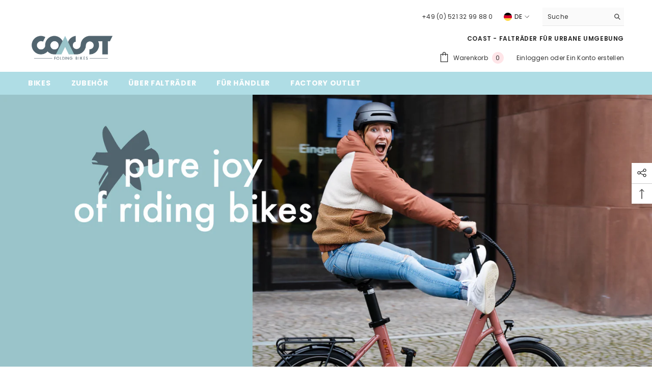

--- FILE ---
content_type: text/html; charset=utf-8
request_url: https://coast-bikes.de/pages/ueber-faltraeder
body_size: 60099
content:
<!doctype html><html class="no-js" lang="de">
    <head>
        <meta charset="utf-8">
        <meta http-equiv="X-UA-Compatible" content="IE=edge">
        <meta name="viewport" content="width=device-width,initial-scale=1">
        <meta name="theme-color" content="">
        <link rel="canonical" href="https://coast-bikes.de/pages/ueber-faltraeder">
        <link rel="canonical" href="https://coast-bikes.de/pages/ueber-faltraeder" canonical-shop-url="https://coast-bikes.de/"><link rel="shortcut icon" href="//coast-bikes.de/cdn/shop/files/coast-favicon_32x32.png?v=1693380995" type="image/png"><link rel="preconnect" href="https://cdn.shopify.com" crossorigin>
        <title>Über Falträder  &ndash; COAST BIKES</title><meta name="description" content="Vom Exoten zum urbanen Standard: Falträder gehören mittlerweile zum normalen Stadtbild in größeren Städten. Zu Recht! Hier erfährst du warum.">

<meta property="og:site_name" content="COAST BIKES">
<meta property="og:url" content="https://coast-bikes.de/pages/ueber-faltraeder">
<meta property="og:title" content="Über Falträder">
<meta property="og:type" content="website">
<meta property="og:description" content="Vom Exoten zum urbanen Standard: Falträder gehören mittlerweile zum normalen Stadtbild in größeren Städten. Zu Recht! Hier erfährst du warum."><meta property="og:image" content="http://coast-bikes.de/cdn/shop/files/COAST_Logo-03.png?v=1689165739">
  <meta property="og:image:secure_url" content="https://coast-bikes.de/cdn/shop/files/COAST_Logo-03.png?v=1689165739">
  <meta property="og:image:width" content="1200">
  <meta property="og:image:height" content="628"><meta name="twitter:card" content="summary_large_image">
<meta name="twitter:title" content="Über Falträder">
<meta name="twitter:description" content="Vom Exoten zum urbanen Standard: Falträder gehören mittlerweile zum normalen Stadtbild in größeren Städten. Zu Recht! Hier erfährst du warum.">

        <script>window.performance && window.performance.mark && window.performance.mark('shopify.content_for_header.start');</script><meta name="facebook-domain-verification" content="6ovp5ojkbn4t25l5x42jfto5pby3kn">
<meta name="google-site-verification" content="UrJ8BFMVRz7gnmjYDtfpsiIQLc8aL2e4eqvQdK8y_38">
<meta id="shopify-digital-wallet" name="shopify-digital-wallet" content="/79255732531/digital_wallets/dialog">
<meta name="shopify-checkout-api-token" content="07e20e242cbe6dc9025d39ef27b5e2eb">
<meta id="in-context-paypal-metadata" data-shop-id="79255732531" data-venmo-supported="false" data-environment="production" data-locale="de_DE" data-paypal-v4="true" data-currency="EUR">
<link rel="alternate" hreflang="x-default" href="https://coast-bikes.de/pages/ueber-faltraeder">
<link rel="alternate" hreflang="de" href="https://coast-bikes.de/pages/ueber-faltraeder">
<link rel="alternate" hreflang="en" href="https://coast-bikes.de/en/pages/ueber-faltraeder">
<link rel="alternate" hreflang="nl" href="https://coast-bikes.de/nl/pages/ueber-faltraeder">
<script async="async" src="/checkouts/internal/preloads.js?locale=de-DE"></script>
<link rel="preconnect" href="https://shop.app" crossorigin="anonymous">
<script async="async" src="https://shop.app/checkouts/internal/preloads.js?locale=de-DE&shop_id=79255732531" crossorigin="anonymous"></script>
<script id="apple-pay-shop-capabilities" type="application/json">{"shopId":79255732531,"countryCode":"DE","currencyCode":"EUR","merchantCapabilities":["supports3DS"],"merchantId":"gid:\/\/shopify\/Shop\/79255732531","merchantName":"COAST BIKES","requiredBillingContactFields":["postalAddress","email","phone"],"requiredShippingContactFields":["postalAddress","email","phone"],"shippingType":"shipping","supportedNetworks":["visa","maestro","masterCard","amex"],"total":{"type":"pending","label":"COAST BIKES","amount":"1.00"},"shopifyPaymentsEnabled":true,"supportsSubscriptions":true}</script>
<script id="shopify-features" type="application/json">{"accessToken":"07e20e242cbe6dc9025d39ef27b5e2eb","betas":["rich-media-storefront-analytics"],"domain":"coast-bikes.de","predictiveSearch":true,"shopId":79255732531,"locale":"de"}</script>
<script>var Shopify = Shopify || {};
Shopify.shop = "coast-bikes.myshopify.com";
Shopify.locale = "de";
Shopify.currency = {"active":"EUR","rate":"1.0"};
Shopify.country = "DE";
Shopify.theme = {"name":"shopify-coast\/main","id":154363003187,"schema_name":"Ella","schema_version":"6.5.2","theme_store_id":null,"role":"main"};
Shopify.theme.handle = "null";
Shopify.theme.style = {"id":null,"handle":null};
Shopify.cdnHost = "coast-bikes.de/cdn";
Shopify.routes = Shopify.routes || {};
Shopify.routes.root = "/";</script>
<script type="module">!function(o){(o.Shopify=o.Shopify||{}).modules=!0}(window);</script>
<script>!function(o){function n(){var o=[];function n(){o.push(Array.prototype.slice.apply(arguments))}return n.q=o,n}var t=o.Shopify=o.Shopify||{};t.loadFeatures=n(),t.autoloadFeatures=n()}(window);</script>
<script>
  window.ShopifyPay = window.ShopifyPay || {};
  window.ShopifyPay.apiHost = "shop.app\/pay";
  window.ShopifyPay.redirectState = null;
</script>
<script id="shop-js-analytics" type="application/json">{"pageType":"page"}</script>
<script defer="defer" async type="module" src="//coast-bikes.de/cdn/shopifycloud/shop-js/modules/v2/client.init-shop-cart-sync_e98Ab_XN.de.esm.js"></script>
<script defer="defer" async type="module" src="//coast-bikes.de/cdn/shopifycloud/shop-js/modules/v2/chunk.common_Pcw9EP95.esm.js"></script>
<script defer="defer" async type="module" src="//coast-bikes.de/cdn/shopifycloud/shop-js/modules/v2/chunk.modal_CzmY4ZhL.esm.js"></script>
<script type="module">
  await import("//coast-bikes.de/cdn/shopifycloud/shop-js/modules/v2/client.init-shop-cart-sync_e98Ab_XN.de.esm.js");
await import("//coast-bikes.de/cdn/shopifycloud/shop-js/modules/v2/chunk.common_Pcw9EP95.esm.js");
await import("//coast-bikes.de/cdn/shopifycloud/shop-js/modules/v2/chunk.modal_CzmY4ZhL.esm.js");

  window.Shopify.SignInWithShop?.initShopCartSync?.({"fedCMEnabled":true,"windoidEnabled":true});

</script>
<script>
  window.Shopify = window.Shopify || {};
  if (!window.Shopify.featureAssets) window.Shopify.featureAssets = {};
  window.Shopify.featureAssets['shop-js'] = {"shop-cart-sync":["modules/v2/client.shop-cart-sync_DazCVyJ3.de.esm.js","modules/v2/chunk.common_Pcw9EP95.esm.js","modules/v2/chunk.modal_CzmY4ZhL.esm.js"],"init-fed-cm":["modules/v2/client.init-fed-cm_D0AulfmK.de.esm.js","modules/v2/chunk.common_Pcw9EP95.esm.js","modules/v2/chunk.modal_CzmY4ZhL.esm.js"],"shop-cash-offers":["modules/v2/client.shop-cash-offers_BISyWFEA.de.esm.js","modules/v2/chunk.common_Pcw9EP95.esm.js","modules/v2/chunk.modal_CzmY4ZhL.esm.js"],"shop-login-button":["modules/v2/client.shop-login-button_D_c1vx_E.de.esm.js","modules/v2/chunk.common_Pcw9EP95.esm.js","modules/v2/chunk.modal_CzmY4ZhL.esm.js"],"pay-button":["modules/v2/client.pay-button_CHADzJ4g.de.esm.js","modules/v2/chunk.common_Pcw9EP95.esm.js","modules/v2/chunk.modal_CzmY4ZhL.esm.js"],"shop-button":["modules/v2/client.shop-button_CQnD2U3v.de.esm.js","modules/v2/chunk.common_Pcw9EP95.esm.js","modules/v2/chunk.modal_CzmY4ZhL.esm.js"],"avatar":["modules/v2/client.avatar_BTnouDA3.de.esm.js"],"init-windoid":["modules/v2/client.init-windoid_CmA0-hrC.de.esm.js","modules/v2/chunk.common_Pcw9EP95.esm.js","modules/v2/chunk.modal_CzmY4ZhL.esm.js"],"init-shop-for-new-customer-accounts":["modules/v2/client.init-shop-for-new-customer-accounts_BCzC_Mib.de.esm.js","modules/v2/client.shop-login-button_D_c1vx_E.de.esm.js","modules/v2/chunk.common_Pcw9EP95.esm.js","modules/v2/chunk.modal_CzmY4ZhL.esm.js"],"init-shop-email-lookup-coordinator":["modules/v2/client.init-shop-email-lookup-coordinator_DYzOit4u.de.esm.js","modules/v2/chunk.common_Pcw9EP95.esm.js","modules/v2/chunk.modal_CzmY4ZhL.esm.js"],"init-shop-cart-sync":["modules/v2/client.init-shop-cart-sync_e98Ab_XN.de.esm.js","modules/v2/chunk.common_Pcw9EP95.esm.js","modules/v2/chunk.modal_CzmY4ZhL.esm.js"],"shop-toast-manager":["modules/v2/client.shop-toast-manager_Bc-1elH8.de.esm.js","modules/v2/chunk.common_Pcw9EP95.esm.js","modules/v2/chunk.modal_CzmY4ZhL.esm.js"],"init-customer-accounts":["modules/v2/client.init-customer-accounts_CqlRHmZs.de.esm.js","modules/v2/client.shop-login-button_D_c1vx_E.de.esm.js","modules/v2/chunk.common_Pcw9EP95.esm.js","modules/v2/chunk.modal_CzmY4ZhL.esm.js"],"init-customer-accounts-sign-up":["modules/v2/client.init-customer-accounts-sign-up_DZmBw6yB.de.esm.js","modules/v2/client.shop-login-button_D_c1vx_E.de.esm.js","modules/v2/chunk.common_Pcw9EP95.esm.js","modules/v2/chunk.modal_CzmY4ZhL.esm.js"],"shop-follow-button":["modules/v2/client.shop-follow-button_Cx-w7rSq.de.esm.js","modules/v2/chunk.common_Pcw9EP95.esm.js","modules/v2/chunk.modal_CzmY4ZhL.esm.js"],"checkout-modal":["modules/v2/client.checkout-modal_Djjmh8qM.de.esm.js","modules/v2/chunk.common_Pcw9EP95.esm.js","modules/v2/chunk.modal_CzmY4ZhL.esm.js"],"shop-login":["modules/v2/client.shop-login_DMZMgoZf.de.esm.js","modules/v2/chunk.common_Pcw9EP95.esm.js","modules/v2/chunk.modal_CzmY4ZhL.esm.js"],"lead-capture":["modules/v2/client.lead-capture_SqejaEd8.de.esm.js","modules/v2/chunk.common_Pcw9EP95.esm.js","modules/v2/chunk.modal_CzmY4ZhL.esm.js"],"payment-terms":["modules/v2/client.payment-terms_DUeEqFTJ.de.esm.js","modules/v2/chunk.common_Pcw9EP95.esm.js","modules/v2/chunk.modal_CzmY4ZhL.esm.js"]};
</script>
<script>(function() {
  var isLoaded = false;
  function asyncLoad() {
    if (isLoaded) return;
    isLoaded = true;
    var urls = ["https:\/\/cdn.nfcube.com\/instafeed-4b0e8e8ec2d39ed824cb8b38bf987e78.js?shop=coast-bikes.myshopify.com","https:\/\/chimpstatic.com\/mcjs-connected\/js\/users\/536c932455ddfaad28651034a\/705e362e573e0a417fd9ae99d.js?shop=coast-bikes.myshopify.com","https:\/\/cdn.s3.pop-convert.com\/pcjs.production.min.js?unique_id=coast-bikes.myshopify.com\u0026shop=coast-bikes.myshopify.com","https:\/\/script.pop-convert.com\/new-micro\/production.pc.min.js?unique_id=coast-bikes.myshopify.com\u0026shop=coast-bikes.myshopify.com"];
    for (var i = 0; i < urls.length; i++) {
      var s = document.createElement('script');
      s.type = 'text/javascript';
      s.async = true;
      s.src = urls[i];
      var x = document.getElementsByTagName('script')[0];
      x.parentNode.insertBefore(s, x);
    }
  };
  if(window.attachEvent) {
    window.attachEvent('onload', asyncLoad);
  } else {
    window.addEventListener('load', asyncLoad, false);
  }
})();</script>
<script id="__st">var __st={"a":79255732531,"offset":3600,"reqid":"c7dd867c-cbd3-4a43-a15d-dbe8e95f5da4-1769337036","pageurl":"coast-bikes.de\/pages\/ueber-faltraeder","s":"pages-122820165939","u":"a20d953e4250","p":"page","rtyp":"page","rid":122820165939};</script>
<script>window.ShopifyPaypalV4VisibilityTracking = true;</script>
<script id="captcha-bootstrap">!function(){'use strict';const t='contact',e='account',n='new_comment',o=[[t,t],['blogs',n],['comments',n],[t,'customer']],c=[[e,'customer_login'],[e,'guest_login'],[e,'recover_customer_password'],[e,'create_customer']],r=t=>t.map((([t,e])=>`form[action*='/${t}']:not([data-nocaptcha='true']) input[name='form_type'][value='${e}']`)).join(','),a=t=>()=>t?[...document.querySelectorAll(t)].map((t=>t.form)):[];function s(){const t=[...o],e=r(t);return a(e)}const i='password',u='form_key',d=['recaptcha-v3-token','g-recaptcha-response','h-captcha-response',i],f=()=>{try{return window.sessionStorage}catch{return}},m='__shopify_v',_=t=>t.elements[u];function p(t,e,n=!1){try{const o=window.sessionStorage,c=JSON.parse(o.getItem(e)),{data:r}=function(t){const{data:e,action:n}=t;return t[m]||n?{data:e,action:n}:{data:t,action:n}}(c);for(const[e,n]of Object.entries(r))t.elements[e]&&(t.elements[e].value=n);n&&o.removeItem(e)}catch(o){console.error('form repopulation failed',{error:o})}}const l='form_type',E='cptcha';function T(t){t.dataset[E]=!0}const w=window,h=w.document,L='Shopify',v='ce_forms',y='captcha';let A=!1;((t,e)=>{const n=(g='f06e6c50-85a8-45c8-87d0-21a2b65856fe',I='https://cdn.shopify.com/shopifycloud/storefront-forms-hcaptcha/ce_storefront_forms_captcha_hcaptcha.v1.5.2.iife.js',D={infoText:'Durch hCaptcha geschützt',privacyText:'Datenschutz',termsText:'Allgemeine Geschäftsbedingungen'},(t,e,n)=>{const o=w[L][v],c=o.bindForm;if(c)return c(t,g,e,D).then(n);var r;o.q.push([[t,g,e,D],n]),r=I,A||(h.body.append(Object.assign(h.createElement('script'),{id:'captcha-provider',async:!0,src:r})),A=!0)});var g,I,D;w[L]=w[L]||{},w[L][v]=w[L][v]||{},w[L][v].q=[],w[L][y]=w[L][y]||{},w[L][y].protect=function(t,e){n(t,void 0,e),T(t)},Object.freeze(w[L][y]),function(t,e,n,w,h,L){const[v,y,A,g]=function(t,e,n){const i=e?o:[],u=t?c:[],d=[...i,...u],f=r(d),m=r(i),_=r(d.filter((([t,e])=>n.includes(e))));return[a(f),a(m),a(_),s()]}(w,h,L),I=t=>{const e=t.target;return e instanceof HTMLFormElement?e:e&&e.form},D=t=>v().includes(t);t.addEventListener('submit',(t=>{const e=I(t);if(!e)return;const n=D(e)&&!e.dataset.hcaptchaBound&&!e.dataset.recaptchaBound,o=_(e),c=g().includes(e)&&(!o||!o.value);(n||c)&&t.preventDefault(),c&&!n&&(function(t){try{if(!f())return;!function(t){const e=f();if(!e)return;const n=_(t);if(!n)return;const o=n.value;o&&e.removeItem(o)}(t);const e=Array.from(Array(32),(()=>Math.random().toString(36)[2])).join('');!function(t,e){_(t)||t.append(Object.assign(document.createElement('input'),{type:'hidden',name:u})),t.elements[u].value=e}(t,e),function(t,e){const n=f();if(!n)return;const o=[...t.querySelectorAll(`input[type='${i}']`)].map((({name:t})=>t)),c=[...d,...o],r={};for(const[a,s]of new FormData(t).entries())c.includes(a)||(r[a]=s);n.setItem(e,JSON.stringify({[m]:1,action:t.action,data:r}))}(t,e)}catch(e){console.error('failed to persist form',e)}}(e),e.submit())}));const S=(t,e)=>{t&&!t.dataset[E]&&(n(t,e.some((e=>e===t))),T(t))};for(const o of['focusin','change'])t.addEventListener(o,(t=>{const e=I(t);D(e)&&S(e,y())}));const B=e.get('form_key'),M=e.get(l),P=B&&M;t.addEventListener('DOMContentLoaded',(()=>{const t=y();if(P)for(const e of t)e.elements[l].value===M&&p(e,B);[...new Set([...A(),...v().filter((t=>'true'===t.dataset.shopifyCaptcha))])].forEach((e=>S(e,t)))}))}(h,new URLSearchParams(w.location.search),n,t,e,['guest_login'])})(!0,!0)}();</script>
<script integrity="sha256-4kQ18oKyAcykRKYeNunJcIwy7WH5gtpwJnB7kiuLZ1E=" data-source-attribution="shopify.loadfeatures" defer="defer" src="//coast-bikes.de/cdn/shopifycloud/storefront/assets/storefront/load_feature-a0a9edcb.js" crossorigin="anonymous"></script>
<script crossorigin="anonymous" defer="defer" src="//coast-bikes.de/cdn/shopifycloud/storefront/assets/shopify_pay/storefront-65b4c6d7.js?v=20250812"></script>
<script data-source-attribution="shopify.dynamic_checkout.dynamic.init">var Shopify=Shopify||{};Shopify.PaymentButton=Shopify.PaymentButton||{isStorefrontPortableWallets:!0,init:function(){window.Shopify.PaymentButton.init=function(){};var t=document.createElement("script");t.src="https://coast-bikes.de/cdn/shopifycloud/portable-wallets/latest/portable-wallets.de.js",t.type="module",document.head.appendChild(t)}};
</script>
<script data-source-attribution="shopify.dynamic_checkout.buyer_consent">
  function portableWalletsHideBuyerConsent(e){var t=document.getElementById("shopify-buyer-consent"),n=document.getElementById("shopify-subscription-policy-button");t&&n&&(t.classList.add("hidden"),t.setAttribute("aria-hidden","true"),n.removeEventListener("click",e))}function portableWalletsShowBuyerConsent(e){var t=document.getElementById("shopify-buyer-consent"),n=document.getElementById("shopify-subscription-policy-button");t&&n&&(t.classList.remove("hidden"),t.removeAttribute("aria-hidden"),n.addEventListener("click",e))}window.Shopify?.PaymentButton&&(window.Shopify.PaymentButton.hideBuyerConsent=portableWalletsHideBuyerConsent,window.Shopify.PaymentButton.showBuyerConsent=portableWalletsShowBuyerConsent);
</script>
<script data-source-attribution="shopify.dynamic_checkout.cart.bootstrap">document.addEventListener("DOMContentLoaded",(function(){function t(){return document.querySelector("shopify-accelerated-checkout-cart, shopify-accelerated-checkout")}if(t())Shopify.PaymentButton.init();else{new MutationObserver((function(e,n){t()&&(Shopify.PaymentButton.init(),n.disconnect())})).observe(document.body,{childList:!0,subtree:!0})}}));
</script>
<link id="shopify-accelerated-checkout-styles" rel="stylesheet" media="screen" href="https://coast-bikes.de/cdn/shopifycloud/portable-wallets/latest/accelerated-checkout-backwards-compat.css" crossorigin="anonymous">
<style id="shopify-accelerated-checkout-cart">
        #shopify-buyer-consent {
  margin-top: 1em;
  display: inline-block;
  width: 100%;
}

#shopify-buyer-consent.hidden {
  display: none;
}

#shopify-subscription-policy-button {
  background: none;
  border: none;
  padding: 0;
  text-decoration: underline;
  font-size: inherit;
  cursor: pointer;
}

#shopify-subscription-policy-button::before {
  box-shadow: none;
}

      </style>
<script id="sections-script" data-sections="header-navigation-plain,header-mobile" defer="defer" src="//coast-bikes.de/cdn/shop/t/2/compiled_assets/scripts.js?v=651"></script>
<script>window.performance && window.performance.mark && window.performance.mark('shopify.content_for_header.end');</script>
        <style>@import url('https://fonts.googleapis.com/css?family=Poppins:300,300i,400,400i,500,500i,600,600i,700,700i,800,800i&display=swap');
                

:root {
        --font-family-1: Poppins;
        --font-family-2: Poppins;

        /* Settings Body */--font-body-family: Poppins;--font-body-size: 12px;--font-body-weight: 400;--body-line-height: 22px;--body-letter-spacing: .02em;

        /* Settings Heading */--font-heading-family: Poppins;--font-heading-size: 16px;--font-heading-weight: 700;--font-heading-style: normal;--heading-line-height: 24px;--heading-letter-spacing: .05em;--heading-text-transform: uppercase;--heading-border-height: 2px;

        /* Menu Lv1 */--font-menu-lv1-family: Poppins;--font-menu-lv1-size: 14px;--font-menu-lv1-weight: 700;--menu-lv1-line-height: 22px;--menu-lv1-letter-spacing: .05em;--menu-lv1-text-transform: uppercase;

        /* Menu Lv2 */--font-menu-lv2-family: Poppins;--font-menu-lv2-size: 12px;--font-menu-lv2-weight: 400;--menu-lv2-line-height: 22px;--menu-lv2-letter-spacing: .02em;--menu-lv2-text-transform: capitalize;

        /* Menu Lv3 */--font-menu-lv3-family: Poppins;--font-menu-lv3-size: 12px;--font-menu-lv3-weight: 400;--menu-lv3-line-height: 22px;--menu-lv3-letter-spacing: .02em;--menu-lv3-text-transform: capitalize;

        /* Mega Menu Lv2 */--font-mega-menu-lv2-family: Poppins;--font-mega-menu-lv2-size: 12px;--font-mega-menu-lv2-weight: 600;--font-mega-menu-lv2-style: normal;--mega-menu-lv2-line-height: 22px;--mega-menu-lv2-letter-spacing: .02em;--mega-menu-lv2-text-transform: uppercase;

        /* Mega Menu Lv3 */--font-mega-menu-lv3-family: Poppins;--font-mega-menu-lv3-size: 12px;--font-mega-menu-lv3-weight: 400;--mega-menu-lv3-line-height: 22px;--mega-menu-lv3-letter-spacing: .02em;--mega-menu-lv3-text-transform: capitalize;

        /* Product Card Title */--product-title-font: Poppins;--product-title-font-size : 12px;--product-title-font-weight : 400;--product-title-line-height: 22px;--product-title-letter-spacing: .02em;--product-title-line-text : 2;--product-title-text-transform : capitalize;--product-title-margin-bottom: 10px;

        /* Product Card Vendor */--product-vendor-font: Poppins;--product-vendor-font-size : 12px;--product-vendor-font-weight : 400;--product-vendor-font-style : normal;--product-vendor-line-height: 22px;--product-vendor-letter-spacing: .02em;--product-vendor-text-transform : uppercase;--product-vendor-margin-bottom: 0px;--product-vendor-margin-top: 0px;

        /* Product Card Price */--product-price-font: Poppins;--product-price-font-size : 14px;--product-price-font-weight : 600;--product-price-line-height: 22px;--product-price-letter-spacing: .02em;--product-price-margin-top: 0px;--product-price-margin-bottom: 13px;

        /* Product Card Badge */--badge-font: Poppins;--badge-font-size : 12px;--badge-font-weight : 400;--badge-text-transform : capitalize;--badge-letter-spacing: .02em;--badge-line-height: 20px;--badge-border-radius: 0px;--badge-padding-top: 0px;--badge-padding-bottom: 0px;--badge-padding-left-right: 8px;--badge-postion-top: 0px;--badge-postion-left-right: 0px;

        /* Product Quickview */
        --product-quickview-font-size : 12px; --product-quickview-line-height: 23px; --product-quickview-border-radius: 1px; --product-quickview-padding-top: 0px; --product-quickview-padding-bottom: 0px; --product-quickview-padding-left-right: 7px; --product-quickview-sold-out-product: #e95144;--product-quickview-box-shadow: none;/* Blog Card Tile */--blog-title-font: Poppins;--blog-title-font-size : 20px; --blog-title-font-weight : 700; --blog-title-line-height: 29px; --blog-title-letter-spacing: .09em; --blog-title-text-transform : uppercase;

        /* Blog Card Info (Date, Author) */--blog-info-font: Poppins;--blog-info-font-size : 14px; --blog-info-font-weight : 400; --blog-info-line-height: 20px; --blog-info-letter-spacing: .02em; --blog-info-text-transform : uppercase;

        /* Button 1 */--btn-1-font-family: Poppins;--btn-1-font-size: 14px; --btn-1-font-weight: 700; --btn-1-text-transform: uppercase; --btn-1-line-height: 22px; --btn-1-letter-spacing: .05em; --btn-1-text-align: center; --btn-1-border-radius: 0px; --btn-1-border-width: 1px; --btn-1-border-style: solid; --btn-1-padding-top: 10px; --btn-1-padding-bottom: 10px; --btn-1-horizontal-length: 0px; --btn-1-vertical-length: 0px; --btn-1-blur-radius: 0px; --btn-1-spread: 0px;
        
--btn-1-all-bg-opacity-hover: rgba(0, 0, 0, 0.5);--btn-1-inset: ;/* Button 2 */--btn-2-font-family: Poppins;--btn-2-font-size: 18px; --btn-2-font-weight: 700; --btn-2-text-transform: uppercase; --btn-2-line-height: 23px; --btn-2-letter-spacing: .05em; --btn-2-text-align: right; --btn-2-border-radius: 6px; --btn-2-border-width: 1px; --btn-2-border-style: solid; --btn-2-padding-top: 20px; --btn-2-padding-bottom: 20px; --btn-2-horizontal-length: 4px; --btn-2-vertical-length: 4px; --btn-2-blur-radius: 7px; --btn-2-spread: 0px;
        
--btn-2-all-bg-opacity: rgba(25, 145, 226, 0.5);--btn-2-all-bg-opacity-hover: rgba(0, 0, 0, 0.5);--btn-2-inset: ;/* Button 3 */--btn-3-font-family: Poppins;--btn-3-font-size: 14px; --btn-3-font-weight: 700; --btn-3-text-transform: uppercase; --btn-3-line-height: 22px; --btn-3-letter-spacing: .05em; --btn-3-text-align: center; --btn-3-border-radius: 0px; --btn-3-border-width: 1px; --btn-3-border-style: solid; --btn-3-padding-top: 10px; --btn-3-padding-bottom: 10px; --btn-3-horizontal-length: 0px; --btn-3-vertical-length: 0px; --btn-3-blur-radius: 0px; --btn-3-spread: 0px;
        
--btn-3-all-bg-opacity: rgba(0, 0, 0, 0.1);--btn-3-all-bg-opacity-hover: rgba(0, 0, 0, 0.1);--btn-3-inset: ;/* Footer Heading */--footer-heading-font-family: Poppins;--footer-heading-font-size : 15px; --footer-heading-font-weight : 600; --footer-heading-line-height : 22px; --footer-heading-letter-spacing : .05em; --footer-heading-text-transform : uppercase;

        /* Footer Link */--footer-link-font-family: Poppins;--footer-link-font-size : 12px; --footer-link-font-weight : ; --footer-link-line-height : 28px; --footer-link-letter-spacing : .02em; --footer-link-text-transform : capitalize;

        /* Page Title */--font-page-title-family: Poppins;--font-page-title-size: 20px; --font-page-title-weight: 700; --font-page-title-style: normal; --page-title-line-height: 20px; --page-title-letter-spacing: .05em; --page-title-text-transform: uppercase;

        /* Font Product Tab Title */
        --font-tab-type-1: Poppins; --font-tab-type-2: Poppins;

        /* Text Size */
        --text-size-font-size : 10px; --text-size-font-weight : 400; --text-size-line-height : 22px; --text-size-letter-spacing : 0; --text-size-text-transform : uppercase; --text-size-color : #787878;

        /* Font Weight */
        --font-weight-normal: 400; --font-weight-medium: 500; --font-weight-semibold: 600; --font-weight-bold: 700; --font-weight-bolder: 800; --font-weight-black: 900;

        /* Radio Button */
        --form-label-checkbox-before-bg: #fff; --form-label-checkbox-before-border: #cecece; --form-label-checkbox-before-bg-checked: #000;

        /* Conatiner */
        --body-custom-width-container: 1600px;

        /* Layout Boxed */
        --color-background-layout-boxed: #f8f8f8;/* Arrow */
        --position-horizontal-slick-arrow: 0;

        /* General Color*/
        --color-text: #232323; --color-text2: #969696; --color-global: #232323; --color-white: #FFFFFF; --color-grey: #868686; --color-black: #202020; --color-base-text-rgb: 35, 35, 35; --color-base-text2-rgb: 150, 150, 150; --color-background: #ffffff; --color-background-rgb: 255, 255, 255; --color-background-overylay: rgba(255, 255, 255, 0.9); --color-base-accent-text: ; --color-base-accent-1: ; --color-base-accent-2: ; --color-link: #232323; --color-link-hover: #232323; --color-error: #D93333; --color-error-bg: #FCEEEE; --color-success: #5A5A5A; --color-success-bg: #DFF0D8; --color-info: #202020; --color-info-bg: #FFF2DD; --color-link-underline: rgba(35, 35, 35, 0.5); --color-breadcrumb: #999999; --colors-breadcrumb-hover: #232323;--colors-breadcrumb-active: #999999; --border-global: #e6e6e6; --bg-global: #fafafa; --bg-planceholder: #fafafa; --color-warning: #fff; --bg-warning: #e0b252; --color-background-10 : #e9e9e9; --color-background-20 : #d3d3d3; --color-background-30 : #bdbdbd; --color-background-50 : #919191; --color-background-global : #919191;

        /* Arrow Color */
        --arrow-color: #323232; --arrow-background-color: #fff; --arrow-border-color: #ccc;--arrow-color-hover: #323232;--arrow-background-color-hover: #f8f8f8;--arrow-border-color-hover: #f8f8f8;--arrow-width: 35px;--arrow-height: 35px;--arrow-size: px;--arrow-size-icon: 17px;--arrow-border-radius: 50%;--arrow-border-width: 1px;--arrow-width-half: -17px;

        /* Pagination Color */
        --pagination-item-color: #3c3c3c; --pagination-item-color-active: #3c3c3c; --pagination-item-bg-color: #fff;--pagination-item-bg-color-active: #fff;--pagination-item-border-color: #fff;--pagination-item-border-color-active: #ffffff;--pagination-arrow-color: #3c3c3c;--pagination-arrow-color-active: #3c3c3c;--pagination-arrow-bg-color: #fff;--pagination-arrow-bg-color-active: #fff;--pagination-arrow-border-color: #fff;--pagination-arrow-border-color-active: #fff;

        /* Dots Color */
        --dots-color: transparent;--dots-border-color: #323232;--dots-color-active: #323232;--dots-border-color-active: #323232;--dots-style2-background-opacity: #00000050;--dots-width: 12px;--dots-height: 12px;

        /* Button Color */
        --btn-1-color: #FFFFFF;--btn-1-bg: #232323;--btn-1-border: #232323;--btn-1-color-hover: #232323;--btn-1-bg-hover: #ffffff;--btn-1-border-hover: #232323;
        --btn-2-color: #232323;--btn-2-bg: #FFFFFF;--btn-2-border: #727272;--btn-2-color-hover: #FFFFFF;--btn-2-bg-hover: #232323;--btn-2-border-hover: #232323;
        --btn-3-color: #FFFFFF;--btn-3-bg: #e9514b;--btn-3-border: #e9514b;--btn-3-color-hover: #ffffff;--btn-3-bg-hover: #e9514b;--btn-3-border-hover: #e9514b;
        --anchor-transition: all ease .3s;--bg-white: #ffffff;--bg-black: #000000;--bg-grey: #808080;--icon: var(--color-text);--text-cart: #3c3c3c;--duration-short: 100ms;--duration-default: 350ms;--duration-long: 500ms;--form-input-bg: #ffffff;--form-input-border: #c7c7c7;--form-input-color: #232323;--form-input-placeholder: #868686;--form-label: #232323;

        --new-badge-color: #232323;--new-badge-bg: #FFFFFF;--sale-badge-color: #ffffff;--sale-badge-bg: #e95144;--sold-out-badge-color: #ffffff;--sold-out-badge-bg: #c1c1c1;--custom-badge-color: #ffffff;--custom-badge-bg: #ffbb49;--bundle-badge-color: #ffffff;--bundle-badge-bg: #232323;
        
        --product-title-color : #232323;--product-title-color-hover : #232323;--product-vendor-color : #969696;--product-price-color : #232323;--product-sale-price-color : #e95144;--product-compare-price-color : #969696;--product-review-full-color : #000000;--product-review-empty-color : #A4A4A4;

        --product-swatch-border : #cbcbcb;--product-swatch-border-active : #232323;--product-swatch-width : 40px;--product-swatch-height : 40px;--product-swatch-border-radius : 0px;--product-swatch-color-width : 40px;--product-swatch-color-height : 40px;--product-swatch-color-border-radius : 20px;

        --product-wishlist-color : #000000;--product-wishlist-bg : #ffffff;--product-wishlist-border : transparent;--product-wishlist-color-added : #ffffff;--product-wishlist-bg-added : #000000;--product-wishlist-border-added : transparent;--product-compare-color : #000000;--product-compare-bg : #FFFFFF;--product-compare-color-added : #D12442; --product-compare-bg-added : #FFFFFF; --product-hot-stock-text-color : #d62828; --product-quick-view-color : #000000; --product-cart-image-fit : contain; --product-title-variant-font-size: 16px;--product-quick-view-bg : #FFFFFF;--product-quick-view-bg-above-button: rgba(255, 255, 255, 0.7);--product-quick-view-color-hover : #FFFFFF;--product-quick-view-bg-hover : #000000;--product-action-color : #232323;--product-action-bg : #ffffff;--product-action-border : #000000;--product-action-color-hover : #FFFFFF;--product-action-bg-hover : #232323;--product-action-border-hover : #232323;

        /* Multilevel Category Filter */
        --color-label-multiLevel-categories: #232323;--bg-label-multiLevel-categories: #fff;--color-button-multiLevel-categories: #fff;--bg-button-multiLevel-categories: #ff8b21;--border-button-multiLevel-categories: transparent;--hover-color-button-multiLevel-categories: #fff;--hover-bg-button-multiLevel-categories: #ff8b21;--free-shipping-height : 10px;--free-shipping-border-radius : 20px;--free-shipping-color : #727272; --free-shipping-bg : #ededed;--free-shipping-bg-1: #f44336;--free-shipping-bg-2: #ffc206;--free-shipping-bg-3: #69c69c;--free-shipping-bg-4: #69c69c; --free-shipping-min-height : 20.0px;--w-product-swatch-custom: 30px;--h-product-swatch-custom: 30px;--w-product-swatch-custom-mb: 20px;--h-product-swatch-custom-mb: 20px;--font-size-product-swatch-more: 12px;--swatch-border : #cbcbcb;--swatch-border-active : #232323;

        --variant-size: #232323;--variant-size-border: #e7e7e7;--variant-size-bg: #ffffff;--variant-size-hover: #ffffff;--variant-size-border-hover: #232323;--variant-size-bg-hover: #232323;--variant-bg : #ffffff; --variant-color : #232323; --variant-bg-active : #ffffff; --variant-color-active : #232323;

        --fontsize-text-social: 12px;
        --page-content-distance: 64px;--sidebar-content-distance: 40px;--button-transition-ease: cubic-bezier(.25,.46,.45,.94);

        /* Loading Spinner Color */
        --spinner-top-color: #fc0; --spinner-right-color: #4dd4c6; --spinner-bottom-color: #f00; --spinner-left-color: #f6f6f6;

        /* Product Card Marquee */
        --product-marquee-background-color: ;--product-marquee-text-color: #FFFFFF;--product-marquee-text-size: 14px;--product-marquee-text-mobile-size: 14px;--product-marquee-text-weight: 400;--product-marquee-text-transform: none;--product-marquee-text-style: italic;--product-marquee-speed: ; --product-marquee-line-height: calc(var(--product-marquee-text-mobile-size) * 1.5);
    }
</style>
        <link href="//coast-bikes.de/cdn/shop/t/2/assets/base.css?v=6290226758789157571700824772" rel="stylesheet" type="text/css" media="all" />
<link href="//coast-bikes.de/cdn/shop/t/2/assets/animated.css?v=96988624943208925781688635581" rel="stylesheet" type="text/css" media="all" />
<link href="//coast-bikes.de/cdn/shop/t/2/assets/component-card.css?v=44373505219447115911693380488" rel="stylesheet" type="text/css" media="all" />
<link href="//coast-bikes.de/cdn/shop/t/2/assets/component-loading-overlay.css?v=41789740389909582121693380489" rel="stylesheet" type="text/css" media="all" />
<link href="//coast-bikes.de/cdn/shop/t/2/assets/component-loading-banner.css?v=66575024453840146421688635592" rel="stylesheet" type="text/css" media="all" />
<link href="//coast-bikes.de/cdn/shop/t/2/assets/component-quick-cart.css?v=29501557455893000121688635582" rel="stylesheet" type="text/css" media="all" />
<link rel="stylesheet" href="//coast-bikes.de/cdn/shop/t/2/assets/vendor.css?v=51530415543490038341688635580" media="print" onload="this.media='all'">
<noscript><link href="//coast-bikes.de/cdn/shop/t/2/assets/vendor.css?v=51530415543490038341688635580" rel="stylesheet" type="text/css" media="all" /></noscript>



<link href="//coast-bikes.de/cdn/shop/t/2/assets/component-predictive-search.css?v=104537003445991516671688635575" rel="stylesheet" type="text/css" media="all" />
<link rel="stylesheet" href="//coast-bikes.de/cdn/shop/t/2/assets/component-product-form.css?v=140087122189431595481688635576" media="print" onload="this.media='all'">
	<link rel="stylesheet" href="//coast-bikes.de/cdn/shop/t/2/assets/component-review.css?v=109494486266837012711688635576" media="print" onload="this.media='all'">
	<link rel="stylesheet" href="//coast-bikes.de/cdn/shop/t/2/assets/component-price.css?v=139205013722916111901688635582" media="print" onload="this.media='all'">
	<link rel="stylesheet" href="//coast-bikes.de/cdn/shop/t/2/assets/component-badge.css?v=20633729062276667811688635581" media="print" onload="this.media='all'">
	<link rel="stylesheet" href="//coast-bikes.de/cdn/shop/t/2/assets/component-rte.css?v=74468535300400368301688635578" media="print" onload="this.media='all'">
	<link rel="stylesheet" href="//coast-bikes.de/cdn/shop/t/2/assets/component-share.css?v=38383599121620234941688635575" media="print" onload="this.media='all'"><link rel="stylesheet" href="//coast-bikes.de/cdn/shop/t/2/assets/component-newsletter.css?v=54058530822278129331688635582" media="print" onload="this.media='all'">
<link rel="stylesheet" href="//coast-bikes.de/cdn/shop/t/2/assets/component-slider.css?v=37888473738646685221688635587" media="print" onload="this.media='all'">
<link rel="stylesheet" href="//coast-bikes.de/cdn/shop/t/2/assets/component-list-social.css?v=102044711114163579551688635575" media="print" onload="this.media='all'"><noscript><link href="//coast-bikes.de/cdn/shop/t/2/assets/component-product-form.css?v=140087122189431595481688635576" rel="stylesheet" type="text/css" media="all" /></noscript>
	<noscript><link href="//coast-bikes.de/cdn/shop/t/2/assets/component-review.css?v=109494486266837012711688635576" rel="stylesheet" type="text/css" media="all" /></noscript>
	<noscript><link href="//coast-bikes.de/cdn/shop/t/2/assets/component-price.css?v=139205013722916111901688635582" rel="stylesheet" type="text/css" media="all" /></noscript>
	<noscript><link href="//coast-bikes.de/cdn/shop/t/2/assets/component-badge.css?v=20633729062276667811688635581" rel="stylesheet" type="text/css" media="all" /></noscript>
	<noscript><link href="//coast-bikes.de/cdn/shop/t/2/assets/component-rte.css?v=74468535300400368301688635578" rel="stylesheet" type="text/css" media="all" /></noscript>
	<noscript><link href="//coast-bikes.de/cdn/shop/t/2/assets/component-share.css?v=38383599121620234941688635575" rel="stylesheet" type="text/css" media="all" /></noscript><noscript><link href="//coast-bikes.de/cdn/shop/t/2/assets/component-newsletter.css?v=54058530822278129331688635582" rel="stylesheet" type="text/css" media="all" /></noscript>
<noscript><link href="//coast-bikes.de/cdn/shop/t/2/assets/component-slider.css?v=37888473738646685221688635587" rel="stylesheet" type="text/css" media="all" /></noscript>
<noscript><link href="//coast-bikes.de/cdn/shop/t/2/assets/component-list-social.css?v=102044711114163579551688635575" rel="stylesheet" type="text/css" media="all" /></noscript>

<style type="text/css">
	.nav-title-mobile {display: none;}.list-menu--disclosure{display: none;position: absolute;min-width: 100%;width: 22rem;background-color: var(--bg-white);box-shadow: 0 1px 4px 0 rgb(0 0 0 / 15%);padding: 5px 0 5px 20px;opacity: 0;visibility: visible;pointer-events: none;transition: opacity var(--duration-default) ease, transform var(--duration-default) ease;}.list-menu--disclosure-2{margin-left: calc(100% - 15px);z-index: 2;top: -5px;}.list-menu--disclosure:focus {outline: none;}.list-menu--disclosure.localization-selector {max-height: 18rem;overflow: auto;width: 10rem;padding: 0.5rem;}.js menu-drawer > details > summary::before, .js menu-drawer > details[open]:not(.menu-opening) > summary::before {content: '';position: absolute;cursor: default;width: 100%;height: calc(100vh - 100%);height: calc(var(--viewport-height, 100vh) - (var(--header-bottom-position, 100%)));top: 100%;left: 0;background: var(--color-foreground-50);opacity: 0;visibility: hidden;z-index: 2;transition: opacity var(--duration-default) ease,visibility var(--duration-default) ease;}menu-drawer > details[open] > summary::before {visibility: visible;opacity: 1;}.menu-drawer {position: absolute;transform: translateX(-100%);visibility: hidden;z-index: 3;left: 0;top: 100%;width: 100%;max-width: calc(100vw - 4rem);padding: 0;border: 0.1rem solid var(--color-background-10);border-left: 0;border-bottom: 0;background-color: var(--bg-white);overflow-x: hidden;}.js .menu-drawer {height: calc(100vh - 100%);height: calc(var(--viewport-height, 100vh) - (var(--header-bottom-position, 100%)));}.js details[open] > .menu-drawer, .js details[open] > .menu-drawer__submenu {transition: transform var(--duration-default) ease, visibility var(--duration-default) ease;}.no-js details[open] > .menu-drawer, .js details[open].menu-opening > .menu-drawer, details[open].menu-opening > .menu-drawer__submenu {transform: translateX(0);visibility: visible;}@media screen and (min-width: 750px) {.menu-drawer {width: 40rem;}.no-js .menu-drawer {height: auto;}}.menu-drawer__inner-container {position: relative;height: 100%;}.menu-drawer__navigation-container {display: grid;grid-template-rows: 1fr auto;align-content: space-between;overflow-y: auto;height: 100%;}.menu-drawer__navigation {padding: 0 0 5.6rem 0;}.menu-drawer__inner-submenu {height: 100%;overflow-x: hidden;overflow-y: auto;}.no-js .menu-drawer__navigation {padding: 0;}.js .menu-drawer__menu li {width: 100%;border-bottom: 1px solid #e6e6e6;overflow: hidden;}.menu-drawer__menu-item{line-height: var(--body-line-height);letter-spacing: var(--body-letter-spacing);padding: 10px 20px 10px 15px;cursor: pointer;display: flex;align-items: center;justify-content: space-between;}.menu-drawer__menu-item .label{display: inline-block;vertical-align: middle;font-size: calc(var(--font-body-size) - 4px);font-weight: var(--font-weight-normal);letter-spacing: var(--body-letter-spacing);height: 20px;line-height: 20px;margin: 0 0 0 10px;padding: 0 5px;text-transform: uppercase;text-align: center;position: relative;}.menu-drawer__menu-item .label:before{content: "";position: absolute;border: 5px solid transparent;top: 50%;left: -9px;transform: translateY(-50%);}.menu-drawer__menu-item > .icon{width: 24px;height: 24px;margin: 0 10px 0 0;}.menu-drawer__menu-item > .symbol {position: absolute;right: 20px;top: 50%;transform: translateY(-50%);display: flex;align-items: center;justify-content: center;font-size: 0;pointer-events: none;}.menu-drawer__menu-item > .symbol .icon{width: 14px;height: 14px;opacity: .6;}.menu-mobile-icon .menu-drawer__menu-item{justify-content: flex-start;}.no-js .menu-drawer .menu-drawer__menu-item > .symbol {display: none;}.js .menu-drawer__submenu {position: absolute;top: 0;width: 100%;bottom: 0;left: 0;background-color: var(--bg-white);z-index: 1;transform: translateX(100%);visibility: hidden;}.js .menu-drawer__submenu .menu-drawer__submenu {overflow-y: auto;}.menu-drawer__close-button {display: block;width: 100%;padding: 10px 15px;background-color: transparent;border: none;background: #f6f8f9;position: relative;}.menu-drawer__close-button .symbol{position: absolute;top: auto;left: 20px;width: auto;height: 22px;z-index: 10;display: flex;align-items: center;justify-content: center;font-size: 0;pointer-events: none;}.menu-drawer__close-button .icon {display: inline-block;vertical-align: middle;width: 18px;height: 18px;transform: rotate(180deg);}.menu-drawer__close-button .text{max-width: calc(100% - 50px);white-space: nowrap;overflow: hidden;text-overflow: ellipsis;display: inline-block;vertical-align: top;width: 100%;margin: 0 auto;}.no-js .menu-drawer__close-button {display: none;}.menu-drawer__utility-links {padding: 2rem;}.menu-drawer__account {display: inline-flex;align-items: center;text-decoration: none;padding: 1.2rem;margin-left: -1.2rem;font-size: 1.4rem;}.menu-drawer__account .icon-account {height: 2rem;width: 2rem;margin-right: 1rem;}.menu-drawer .list-social {justify-content: flex-start;margin-left: -1.25rem;margin-top: 2rem;}.menu-drawer .list-social:empty {display: none;}.menu-drawer .list-social__link {padding: 1.3rem 1.25rem;}

	/* Style General */
	.d-block{display: block}.d-inline-block{display: inline-block}.d-flex{display: flex}.d-none {display: none}.d-grid{display: grid}.ver-alg-mid {vertical-align: middle}.ver-alg-top{vertical-align: top}
	.flex-jc-start{justify-content:flex-start}.flex-jc-end{justify-content:flex-end}.flex-jc-center{justify-content:center}.flex-jc-between{justify-content:space-between}.flex-jc-stretch{justify-content:stretch}.flex-align-start{align-items: flex-start}.flex-align-center{align-items: center}.flex-align-end{align-items: flex-end}.flex-align-stretch{align-items:stretch}.flex-wrap{flex-wrap: wrap}.flex-nowrap{flex-wrap: nowrap}.fd-row{flex-direction:row}.fd-row-reverse{flex-direction:row-reverse}.fd-column{flex-direction:column}.fd-column-reverse{flex-direction:column-reverse}.fg-0{flex-grow:0}.fs-0{flex-shrink:0}.gap-15{gap:15px}.gap-30{gap:30px}.gap-col-30{column-gap:30px}
	.p-relative{position:relative}.p-absolute{position:absolute}.p-static{position:static}.p-fixed{position:fixed;}
	.zi-1{z-index:1}.zi-2{z-index:2}.zi-3{z-index:3}.zi-5{z-index:5}.zi-6{z-index:6}.zi-7{z-index:7}.zi-9{z-index:9}.zi-10{z-index:10}.zi-99{z-index:99} .zi-100{z-index:100} .zi-101{z-index:101}
	.top-0{top:0}.top-100{top:100%}.top-auto{top:auto}.left-0{left:0}.left-auto{left:auto}.right-0{right:0}.right-auto{right:auto}.bottom-0{bottom:0}
	.middle-y{top:50%;transform:translateY(-50%)}.middle-x{left:50%;transform:translateX(-50%)}
	.opacity-0{opacity:0}.opacity-1{opacity:1}
	.o-hidden{overflow:hidden}.o-visible{overflow:visible}.o-unset{overflow:unset}.o-x-hidden{overflow-x:hidden}.o-y-auto{overflow-y:auto;}
	.pt-0{padding-top:0}.pt-2{padding-top:2px}.pt-5{padding-top:5px}.pt-10{padding-top:10px}.pt-10-imp{padding-top:10px !important}.pt-12{padding-top:12px}.pt-16{padding-top:16px}.pt-20{padding-top:20px}.pt-24{padding-top:24px}.pt-30{padding-top:30px}.pt-32{padding-top:32px}.pt-36{padding-top:36px}.pt-48{padding-top:48px}.pb-0{padding-bottom:0}.pb-5{padding-bottom:5px}.pb-10{padding-bottom:10px}.pb-10-imp{padding-bottom:10px !important}.pb-12{padding-bottom:12px}.pb-15{padding-bottom:15px}.pb-16{padding-bottom:16px}.pb-18{padding-bottom:18px}.pb-20{padding-bottom:20px}.pb-24{padding-bottom:24px}.pb-32{padding-bottom:32px}.pb-40{padding-bottom:40px}.pb-48{padding-bottom:48px}.pb-50{padding-bottom:50px}.pb-80{padding-bottom:80px}.pb-84{padding-bottom:84px}.pr-0{padding-right:0}.pr-5{padding-right: 5px}.pr-10{padding-right:10px}.pr-20{padding-right:20px}.pr-24{padding-right:24px}.pr-30{padding-right:30px}.pr-36{padding-right:36px}.pr-80{padding-right:80px}.pl-0{padding-left:0}.pl-12{padding-left:12px}.pl-20{padding-left:20px}.pl-24{padding-left:24px}.pl-36{padding-left:36px}.pl-48{padding-left:48px}.pl-52{padding-left:52px}.pl-80{padding-left:80px}.p-zero{padding:0}
	.m-lr-auto{margin:0 auto}.m-zero{margin:0}.ml-auto{margin-left:auto}.ml-0{margin-left:0}.ml-5{margin-left:5px}.ml-15{margin-left:15px}.ml-20{margin-left:20px}.ml-30{margin-left:30px}.mr-auto{margin-right:auto}.mr-0{margin-right:0}.mr-5{margin-right:5px}.mr-10{margin-right:10px}.mr-20{margin-right:20px}.mr-30{margin-right:30px}.mt-0{margin-top: 0}.mt-10{margin-top: 10px}.mt-15{margin-top: 15px}.mt-20{margin-top: 20px}.mt-25{margin-top: 25px}.mt-30{margin-top: 30px}.mt-40{margin-top: 40px}.mt-45{margin-top: 45px}.mb-0{margin-bottom: 0}.mb-5{margin-bottom: 5px}.mb-10{margin-bottom: 10px}.mb-15{margin-bottom: 15px}.mb-18{margin-bottom: 18px}.mb-20{margin-bottom: 20px}.mb-30{margin-bottom: 30px}
	.h-0{height:0}.h-100{height:100%}.h-100v{height:100vh}.h-auto{height:auto}.mah-100{max-height:100%}.mih-15{min-height: 15px}.mih-none{min-height: unset}.lih-15{line-height: 15px}
	.w-50pc{width:50%}.w-100{width:100%}.w-100v{width:100vw}.maw-100{max-width:100%}.maw-300{max-width:300px}.maw-480{max-width: 480px}.maw-780{max-width: 780px}.w-auto{width:auto}.minw-auto{min-width: auto}.min-w-100{min-width: 100px}
	.float-l{float:left}.float-r{float:right}
	.b-zero{border:none}.br-50p{border-radius:50%}.br-zero{border-radius:0}.br-2{border-radius:2px}.bg-none{background: none}
	.stroke-w-0{stroke-width: 0px}.stroke-w-1h{stroke-width: 0.5px}.stroke-w-1{stroke-width: 1px}.stroke-w-3{stroke-width: 3px}.stroke-w-5{stroke-width: 5px}.stroke-w-7 {stroke-width: 7px}.stroke-w-10 {stroke-width: 10px}.stroke-w-12 {stroke-width: 12px}.stroke-w-15 {stroke-width: 15px}.stroke-w-20 {stroke-width: 20px}.stroke-w-25 {stroke-width: 25px}.stroke-w-30{stroke-width: 30px}.stroke-w-32 {stroke-width: 32px}.stroke-w-40 {stroke-width: 40px}
	.w-21{width: 21px}.w-23{width: 23px}.w-24{width: 24px}.h-22{height: 22px}.h-23{height: 23px}.h-24{height: 24px}.w-h-16{width: 16px;height: 16px}.w-h-17{width: 17px;height: 17px}.w-h-18 {width: 18px;height: 18px}.w-h-19{width: 19px;height: 19px}.w-h-20 {width: 20px;height: 20px}.w-h-21{width: 21px;height: 21px}.w-h-22 {width: 22px;height: 22px}.w-h-23{width: 23px;height: 23px}.w-h-24 {width: 24px;height: 24px}.w-h-25 {width: 25px;height: 25px}.w-h-26 {width: 26px;height: 26px}.w-h-27 {width: 27px;height: 27px}.w-h-28 {width: 28px;height: 28px}.w-h-29 {width: 29px;height: 29px}.w-h-30 {width: 30px;height: 30px}.w-h-31 {width: 31px;height: 31px}.w-h-32 {width: 32px;height: 32px}.w-h-33 {width: 33px;height: 33px}.w-h-34 {width: 34px;height: 34px}.w-h-35 {width: 35px;height: 35px}.w-h-36 {width: 36px;height: 36px}.w-h-37 {width: 37px;height: 37px}
	.txt-d-none{text-decoration:none}.txt-d-underline{text-decoration:underline}.txt-u-o-1{text-underline-offset: 1px}.txt-u-o-2{text-underline-offset: 2px}.txt-u-o-3{text-underline-offset: 3px}.txt-u-o-4{text-underline-offset: 4px}.txt-u-o-5{text-underline-offset: 5px}.txt-u-o-6{text-underline-offset: 6px}.txt-u-o-8{text-underline-offset: 8px}.txt-u-o-12{text-underline-offset: 12px}.txt-t-up{text-transform:uppercase}.txt-t-cap{text-transform:capitalize}
	.ft-0{font-size: 0}.ft-16{font-size: 16px}.ls-0{letter-spacing: 0}.ls-02{letter-spacing: 0.2em}.ls-05{letter-spacing: 0.5em}.ft-i{font-style: italic}
	.button-effect svg{transition: 0.3s}.button-effect:hover svg{transform: rotate(180deg)}
	.icon-effect:hover svg {transform: scale(1.15)}.icon-effect:hover .icon-search-1 {transform: rotate(-90deg) scale(1.15)}
	.link-effect > span:after {content: "";position: absolute;bottom: -2px;left: 0;height: 1px;width: 100%;transform: scaleX(0);transition: transform var(--duration-default) ease-out;transform-origin: right}
	.link-effect > span:hover:after{transform: scaleX(1);transform-origin: left}
	@media (min-width: 1025px){
		.pl-lg-80{padding-left:80px}.pr-lg-80{padding-right:80px}
	}
</style>
        <script src="//coast-bikes.de/cdn/shop/t/2/assets/vendor.js?v=37601539231953232631688635583" type="text/javascript"></script>
<script src="//coast-bikes.de/cdn/shop/t/2/assets/global.js?v=46612764184384980251688635582" type="text/javascript"></script>
<script src="//coast-bikes.de/cdn/shop/t/2/assets/lazysizes.min.js?v=122719776364282065531688635581" type="text/javascript"></script>
<script src="//coast-bikes.de/cdn/shop/t/2/assets/predictive-search.js?v=44403290173806190591688635591" defer="defer"></script>

<script>
    window.lazySizesConfig = window.lazySizesConfig || {};
    lazySizesConfig.loadMode = 1;
    window.lazySizesConfig.init = false;
    lazySizes.init();

    window.rtl_slick = false;
    window.mobile_menu = 'default';
    window.money_format = '{{amount_with_comma_separator}} €';
    window.shop_currency = 'EUR';
    window.currencySymbol ="€";
    window.show_multiple_currencies = false;
    window.routes = {
        root: '',
        cart: '/cart',
        cart_add_url: '/cart/add',
        cart_change_url: '/cart/change',
        cart_update_url: '/cart/update',
        collection_all: '/collections/all',
        predictive_search_url: '/search/suggest',
        search_url: '/search'
    }; 
    window.button_load_more = {
        default: `Zeig mehr`,
        loading: `Wird geladen...`,
        view_all: `Alle Sammlungen anzeigen`,
        no_more: `Kein Produkt mehr`
    };
    window.after_add_to_cart = {
        type: 'cart',
        message: `wird dem Warenkorb hinzugefügt.`
    };
    window.variant_image_group_quick_view = false;
    window.quick_view = {
        show: false,
        show_mb: false
    };
    window.quick_shop = {
        show: false,
        see_details: `Vollständige Details anzeigen`,
    };
    window.quick_cart = {
        show: false
    };
    window.cartStrings = {
        error: `Beim Aktualisieren deines Warenkorbs ist ein Fehler aufgetreten. Bitte versuche es erneut.`,
        quantityError: `Sie können nur hinzufügen [quantity] dieses Artikels in Ihren Warenkorb.`,
        addProductOutQuantity: `Sie können nur hinzufügen [maxQuantity] dieses Produkts in Ihren Warenkorb`,
        addProductOutQuantity2: `Die Menge dieses Produkts ist unzureichend.`,
        cartErrorMessage: `Translation missing: de.sections.cart.cart_quantity_error_prefix`,
        soldoutText: `Translation missing: de.general.cart.soldout_text`,
        alreadyText: `Translation missing: de.general.cart.already_text`,
    };
    window.variantStrings = {
        addToCart: `In den Warenkorb`,
        addingToCart: `Warenkorb hinzufügen...`,
        addedToCart: `Zum Warenkorb hinzugefügt`,
        submit: `Einreichen`,
        soldOut: `Ausverkauft`,
        unavailable: `Nicht verfügbar`,
        soldOut_message: `Diese Variante ist ausverkauft!`,
        unavailable_message: `Diese Variante ist nicht verfügbar!`,
        addToCart_message: `Sie müssen mindestens ein Produkt zum Hinzufügen auswählen!`,
        select: `Optionen wählen`,
        preOrder: `Vorbestellung`,
        add: `Translation missing: de.products.product.add.label__2`,
        unavailable_with_option: `Translation missing: de.products.product.value_unavailable`,
        hide_variants_unavailable: false
    };
    window.inventory_text = {
        hotStock: `Beeil dich! nur noch [inventory] übrig`,
        hotStock2: `Bitte beeilen! Nur noch [inventory] auf Lager`,
        warningQuantity: `Höchstmenge: [inventory]`,
        inStock: `Auf Lager`,
        outOfStock: `Ausverkauft`,
        manyInStock: `Viele auf Lager`,
        show_options: `Varianten anzeigen`,
        hide_options: `Varianten ausblenden`,
        adding : `Hinzufügen`,
        thank_you : `Danke`,
        add_more : `Mehr hinzufügen`,
        cart_feedback : `Hinzugefügt`
    };
    
        
            window.free_shipping_price = 99;
        
        window.free_shipping_text = {
            free_shipping_message: `Kostenloser Versand für Bestellungen über`,
            free_shipping_message_1: `Deine Bestellung ist in Deutschland Versandkostenfrei`,
            free_shipping_message_2:`Es fehlen noch`,
            free_shipping_message_3: `für kostenlosen Versand`,
            free_shipping_message_4: `innerhalb Deutschland.`,
            free_shipping_1: `Frei`,
            free_shipping_2: `offen`
        };
    
    
        window.notify_me = {
            show: true,
            mail: `shop@coolmobility.de`,
            subject: `Out Of Stock Notification from Halothemes Store`,
            label: `Shopify`,
            success: `Vielen Dank! Wir haben Deine Anfrage erhalten und werden in Kürze antworten, sobald dieses Produkt / Variante verfügbar ist!`,
            error: `Bitte verwende eine gültige E-Mail-Adresse, z. B. john@example.com.`,
            button: `Benachrichtige mich`
        };
    
    
    window.compare = {
        show: false,
        add: `Hinzufügen zum vergleichen`,
        added: `Zum Vergleich hinzugefügt`,
        message: `Du musst mindestens zwei Produkte zum Vergleich auswählen!`
    };
    window.wishlist = {
        show: true,
        add: `Zur Wunschliste hinzufügen`,
        added: `Zur Wunschliste hinzugefügt`,
        empty: `Ihrer Wunschliste wurde kein Produkt hinzugefügt`,
        continue_shopping: `Weiter Shoppen`
    };
    window.pagination = {
        style: 1,
        next: `Nächste`,
        prev: `Vorher`
    }
    window.review = {
        show: false,
        show_quick_view: true
    };
    window.countdown = {
        text: `Limited-Time Offers, End in:`,
        day: `D`,
        hour: `H`,
        min: `M`,
        sec: `S`,
        day_2: `Tage`,
        hour_2: `Std`,
        min_2: `Min`,
        sec_2: `Sek`,
        days: `Tage`,
        hours: `Std`,
        mins: `Min`,
        secs: `Sek`,
        d: `d`,
        h: `h`,
        m: `m`,
        s: `s`
    };
    window.customer_view = {
        text: `[number] Kunden sehen sich dieses Produkt an`
    };

    
        window.arrows = {
            icon_next: `<button type="button" class="slick-next" aria-label="Next" role="button"><svg role="img" xmlns="http://www.w3.org/2000/svg" viewBox="0 0 24 24"><path d="M 7.75 1.34375 L 6.25 2.65625 L 14.65625 12 L 6.25 21.34375 L 7.75 22.65625 L 16.75 12.65625 L 17.34375 12 L 16.75 11.34375 Z"></path></svg></button>`,
            icon_prev: `<button type="button" class="slick-prev" aria-label="Previous" role="button"><svg role="img" xmlns="http://www.w3.org/2000/svg" viewBox="0 0 24 24"><path d="M 7.75 1.34375 L 6.25 2.65625 L 14.65625 12 L 6.25 21.34375 L 7.75 22.65625 L 16.75 12.65625 L 17.34375 12 L 16.75 11.34375 Z"></path></svg></button>`
        }
    

    window.dynamic_browser_title = {
        show: true,
        text: 'COAST FOLDING BIKES'
    };
    
    window.show_more_btn_text = {
        show_more: `Zeig mehr`,
        show_less: `Zeige weniger`,
        show_all: `Zeige alles`,
    };

    function getCookie(cname) {
        let name = cname + "=";
        let decodedCookie = decodeURIComponent(document.cookie);
        let ca = decodedCookie.split(';');
        for(let i = 0; i <ca.length; i++) {
          let c = ca[i];
          while (c.charAt(0) == ' ') {
            c = c.substring(1);
          }
          if (c.indexOf(name) == 0) {
            return c.substring(name.length, c.length);
          }
        }
        return "";
    }
    
    const cookieAnnouncemenClosed = getCookie('announcement');
    window.announcementClosed = cookieAnnouncemenClosed === 'closed'
</script>

        <script>document.documentElement.className = document.documentElement.className.replace('no-js', 'js');</script><!-- BEGIN app block: shopify://apps/consentmo-gdpr/blocks/gdpr_cookie_consent/4fbe573f-a377-4fea-9801-3ee0858cae41 -->


<!-- END app block --><script src="https://cdn.shopify.com/extensions/019be9e8-7389-72d2-90ad-753cce315171/consentmo-gdpr-595/assets/consentmo_cookie_consent.js" type="text/javascript" defer="defer"></script>
<link href="https://monorail-edge.shopifysvc.com" rel="dns-prefetch">
<script>(function(){if ("sendBeacon" in navigator && "performance" in window) {try {var session_token_from_headers = performance.getEntriesByType('navigation')[0].serverTiming.find(x => x.name == '_s').description;} catch {var session_token_from_headers = undefined;}var session_cookie_matches = document.cookie.match(/_shopify_s=([^;]*)/);var session_token_from_cookie = session_cookie_matches && session_cookie_matches.length === 2 ? session_cookie_matches[1] : "";var session_token = session_token_from_headers || session_token_from_cookie || "";function handle_abandonment_event(e) {var entries = performance.getEntries().filter(function(entry) {return /monorail-edge.shopifysvc.com/.test(entry.name);});if (!window.abandonment_tracked && entries.length === 0) {window.abandonment_tracked = true;var currentMs = Date.now();var navigation_start = performance.timing.navigationStart;var payload = {shop_id: 79255732531,url: window.location.href,navigation_start,duration: currentMs - navigation_start,session_token,page_type: "page"};window.navigator.sendBeacon("https://monorail-edge.shopifysvc.com/v1/produce", JSON.stringify({schema_id: "online_store_buyer_site_abandonment/1.1",payload: payload,metadata: {event_created_at_ms: currentMs,event_sent_at_ms: currentMs}}));}}window.addEventListener('pagehide', handle_abandonment_event);}}());</script>
<script id="web-pixels-manager-setup">(function e(e,d,r,n,o){if(void 0===o&&(o={}),!Boolean(null===(a=null===(i=window.Shopify)||void 0===i?void 0:i.analytics)||void 0===a?void 0:a.replayQueue)){var i,a;window.Shopify=window.Shopify||{};var t=window.Shopify;t.analytics=t.analytics||{};var s=t.analytics;s.replayQueue=[],s.publish=function(e,d,r){return s.replayQueue.push([e,d,r]),!0};try{self.performance.mark("wpm:start")}catch(e){}var l=function(){var e={modern:/Edge?\/(1{2}[4-9]|1[2-9]\d|[2-9]\d{2}|\d{4,})\.\d+(\.\d+|)|Firefox\/(1{2}[4-9]|1[2-9]\d|[2-9]\d{2}|\d{4,})\.\d+(\.\d+|)|Chrom(ium|e)\/(9{2}|\d{3,})\.\d+(\.\d+|)|(Maci|X1{2}).+ Version\/(15\.\d+|(1[6-9]|[2-9]\d|\d{3,})\.\d+)([,.]\d+|)( \(\w+\)|)( Mobile\/\w+|) Safari\/|Chrome.+OPR\/(9{2}|\d{3,})\.\d+\.\d+|(CPU[ +]OS|iPhone[ +]OS|CPU[ +]iPhone|CPU IPhone OS|CPU iPad OS)[ +]+(15[._]\d+|(1[6-9]|[2-9]\d|\d{3,})[._]\d+)([._]\d+|)|Android:?[ /-](13[3-9]|1[4-9]\d|[2-9]\d{2}|\d{4,})(\.\d+|)(\.\d+|)|Android.+Firefox\/(13[5-9]|1[4-9]\d|[2-9]\d{2}|\d{4,})\.\d+(\.\d+|)|Android.+Chrom(ium|e)\/(13[3-9]|1[4-9]\d|[2-9]\d{2}|\d{4,})\.\d+(\.\d+|)|SamsungBrowser\/([2-9]\d|\d{3,})\.\d+/,legacy:/Edge?\/(1[6-9]|[2-9]\d|\d{3,})\.\d+(\.\d+|)|Firefox\/(5[4-9]|[6-9]\d|\d{3,})\.\d+(\.\d+|)|Chrom(ium|e)\/(5[1-9]|[6-9]\d|\d{3,})\.\d+(\.\d+|)([\d.]+$|.*Safari\/(?![\d.]+ Edge\/[\d.]+$))|(Maci|X1{2}).+ Version\/(10\.\d+|(1[1-9]|[2-9]\d|\d{3,})\.\d+)([,.]\d+|)( \(\w+\)|)( Mobile\/\w+|) Safari\/|Chrome.+OPR\/(3[89]|[4-9]\d|\d{3,})\.\d+\.\d+|(CPU[ +]OS|iPhone[ +]OS|CPU[ +]iPhone|CPU IPhone OS|CPU iPad OS)[ +]+(10[._]\d+|(1[1-9]|[2-9]\d|\d{3,})[._]\d+)([._]\d+|)|Android:?[ /-](13[3-9]|1[4-9]\d|[2-9]\d{2}|\d{4,})(\.\d+|)(\.\d+|)|Mobile Safari.+OPR\/([89]\d|\d{3,})\.\d+\.\d+|Android.+Firefox\/(13[5-9]|1[4-9]\d|[2-9]\d{2}|\d{4,})\.\d+(\.\d+|)|Android.+Chrom(ium|e)\/(13[3-9]|1[4-9]\d|[2-9]\d{2}|\d{4,})\.\d+(\.\d+|)|Android.+(UC? ?Browser|UCWEB|U3)[ /]?(15\.([5-9]|\d{2,})|(1[6-9]|[2-9]\d|\d{3,})\.\d+)\.\d+|SamsungBrowser\/(5\.\d+|([6-9]|\d{2,})\.\d+)|Android.+MQ{2}Browser\/(14(\.(9|\d{2,})|)|(1[5-9]|[2-9]\d|\d{3,})(\.\d+|))(\.\d+|)|K[Aa][Ii]OS\/(3\.\d+|([4-9]|\d{2,})\.\d+)(\.\d+|)/},d=e.modern,r=e.legacy,n=navigator.userAgent;return n.match(d)?"modern":n.match(r)?"legacy":"unknown"}(),u="modern"===l?"modern":"legacy",c=(null!=n?n:{modern:"",legacy:""})[u],f=function(e){return[e.baseUrl,"/wpm","/b",e.hashVersion,"modern"===e.buildTarget?"m":"l",".js"].join("")}({baseUrl:d,hashVersion:r,buildTarget:u}),m=function(e){var d=e.version,r=e.bundleTarget,n=e.surface,o=e.pageUrl,i=e.monorailEndpoint;return{emit:function(e){var a=e.status,t=e.errorMsg,s=(new Date).getTime(),l=JSON.stringify({metadata:{event_sent_at_ms:s},events:[{schema_id:"web_pixels_manager_load/3.1",payload:{version:d,bundle_target:r,page_url:o,status:a,surface:n,error_msg:t},metadata:{event_created_at_ms:s}}]});if(!i)return console&&console.warn&&console.warn("[Web Pixels Manager] No Monorail endpoint provided, skipping logging."),!1;try{return self.navigator.sendBeacon.bind(self.navigator)(i,l)}catch(e){}var u=new XMLHttpRequest;try{return u.open("POST",i,!0),u.setRequestHeader("Content-Type","text/plain"),u.send(l),!0}catch(e){return console&&console.warn&&console.warn("[Web Pixels Manager] Got an unhandled error while logging to Monorail."),!1}}}}({version:r,bundleTarget:l,surface:e.surface,pageUrl:self.location.href,monorailEndpoint:e.monorailEndpoint});try{o.browserTarget=l,function(e){var d=e.src,r=e.async,n=void 0===r||r,o=e.onload,i=e.onerror,a=e.sri,t=e.scriptDataAttributes,s=void 0===t?{}:t,l=document.createElement("script"),u=document.querySelector("head"),c=document.querySelector("body");if(l.async=n,l.src=d,a&&(l.integrity=a,l.crossOrigin="anonymous"),s)for(var f in s)if(Object.prototype.hasOwnProperty.call(s,f))try{l.dataset[f]=s[f]}catch(e){}if(o&&l.addEventListener("load",o),i&&l.addEventListener("error",i),u)u.appendChild(l);else{if(!c)throw new Error("Did not find a head or body element to append the script");c.appendChild(l)}}({src:f,async:!0,onload:function(){if(!function(){var e,d;return Boolean(null===(d=null===(e=window.Shopify)||void 0===e?void 0:e.analytics)||void 0===d?void 0:d.initialized)}()){var d=window.webPixelsManager.init(e)||void 0;if(d){var r=window.Shopify.analytics;r.replayQueue.forEach((function(e){var r=e[0],n=e[1],o=e[2];d.publishCustomEvent(r,n,o)})),r.replayQueue=[],r.publish=d.publishCustomEvent,r.visitor=d.visitor,r.initialized=!0}}},onerror:function(){return m.emit({status:"failed",errorMsg:"".concat(f," has failed to load")})},sri:function(e){var d=/^sha384-[A-Za-z0-9+/=]+$/;return"string"==typeof e&&d.test(e)}(c)?c:"",scriptDataAttributes:o}),m.emit({status:"loading"})}catch(e){m.emit({status:"failed",errorMsg:(null==e?void 0:e.message)||"Unknown error"})}}})({shopId: 79255732531,storefrontBaseUrl: "https://coast-bikes.de",extensionsBaseUrl: "https://extensions.shopifycdn.com/cdn/shopifycloud/web-pixels-manager",monorailEndpoint: "https://monorail-edge.shopifysvc.com/unstable/produce_batch",surface: "storefront-renderer",enabledBetaFlags: ["2dca8a86"],webPixelsConfigList: [{"id":"817234227","configuration":"{\"config\":\"{\\\"pixel_id\\\":\\\"G-QE3SPLWKE1\\\",\\\"target_country\\\":\\\"DE\\\",\\\"gtag_events\\\":[{\\\"type\\\":\\\"search\\\",\\\"action_label\\\":[\\\"G-QE3SPLWKE1\\\",\\\"AW-11363381829\\\/ktAxCMmYjOkYEMXkvaoq\\\"]},{\\\"type\\\":\\\"begin_checkout\\\",\\\"action_label\\\":[\\\"G-QE3SPLWKE1\\\",\\\"AW-11363381829\\\/bNncCM-YjOkYEMXkvaoq\\\"]},{\\\"type\\\":\\\"view_item\\\",\\\"action_label\\\":[\\\"G-QE3SPLWKE1\\\",\\\"AW-11363381829\\\/ETveCMaYjOkYEMXkvaoq\\\",\\\"MC-NMTLN4QTKS\\\"]},{\\\"type\\\":\\\"purchase\\\",\\\"action_label\\\":[\\\"G-QE3SPLWKE1\\\",\\\"AW-11363381829\\\/g9krCMCYjOkYEMXkvaoq\\\",\\\"MC-NMTLN4QTKS\\\"]},{\\\"type\\\":\\\"page_view\\\",\\\"action_label\\\":[\\\"G-QE3SPLWKE1\\\",\\\"AW-11363381829\\\/TcbPCMOYjOkYEMXkvaoq\\\",\\\"MC-NMTLN4QTKS\\\"]},{\\\"type\\\":\\\"add_payment_info\\\",\\\"action_label\\\":[\\\"G-QE3SPLWKE1\\\",\\\"AW-11363381829\\\/qgfqCNKYjOkYEMXkvaoq\\\"]},{\\\"type\\\":\\\"add_to_cart\\\",\\\"action_label\\\":[\\\"G-QE3SPLWKE1\\\",\\\"AW-11363381829\\\/3yOpCMyYjOkYEMXkvaoq\\\"]}],\\\"enable_monitoring_mode\\\":false}\"}","eventPayloadVersion":"v1","runtimeContext":"OPEN","scriptVersion":"b2a88bafab3e21179ed38636efcd8a93","type":"APP","apiClientId":1780363,"privacyPurposes":[],"dataSharingAdjustments":{"protectedCustomerApprovalScopes":["read_customer_address","read_customer_email","read_customer_name","read_customer_personal_data","read_customer_phone"]}},{"id":"303366451","configuration":"{\"pixel_id\":\"341767327713682\",\"pixel_type\":\"facebook_pixel\",\"metaapp_system_user_token\":\"-\"}","eventPayloadVersion":"v1","runtimeContext":"OPEN","scriptVersion":"ca16bc87fe92b6042fbaa3acc2fbdaa6","type":"APP","apiClientId":2329312,"privacyPurposes":["ANALYTICS","MARKETING","SALE_OF_DATA"],"dataSharingAdjustments":{"protectedCustomerApprovalScopes":["read_customer_address","read_customer_email","read_customer_name","read_customer_personal_data","read_customer_phone"]}},{"id":"203653493","eventPayloadVersion":"1","runtimeContext":"LAX","scriptVersion":"1","type":"CUSTOM","privacyPurposes":["SALE_OF_DATA"],"name":"Google Tag Manager"},{"id":"shopify-app-pixel","configuration":"{}","eventPayloadVersion":"v1","runtimeContext":"STRICT","scriptVersion":"0450","apiClientId":"shopify-pixel","type":"APP","privacyPurposes":["ANALYTICS","MARKETING"]},{"id":"shopify-custom-pixel","eventPayloadVersion":"v1","runtimeContext":"LAX","scriptVersion":"0450","apiClientId":"shopify-pixel","type":"CUSTOM","privacyPurposes":["ANALYTICS","MARKETING"]}],isMerchantRequest: false,initData: {"shop":{"name":"COAST BIKES","paymentSettings":{"currencyCode":"EUR"},"myshopifyDomain":"coast-bikes.myshopify.com","countryCode":"DE","storefrontUrl":"https:\/\/coast-bikes.de"},"customer":null,"cart":null,"checkout":null,"productVariants":[],"purchasingCompany":null},},"https://coast-bikes.de/cdn","fcfee988w5aeb613cpc8e4bc33m6693e112",{"modern":"","legacy":""},{"shopId":"79255732531","storefrontBaseUrl":"https:\/\/coast-bikes.de","extensionBaseUrl":"https:\/\/extensions.shopifycdn.com\/cdn\/shopifycloud\/web-pixels-manager","surface":"storefront-renderer","enabledBetaFlags":"[\"2dca8a86\"]","isMerchantRequest":"false","hashVersion":"fcfee988w5aeb613cpc8e4bc33m6693e112","publish":"custom","events":"[[\"page_viewed\",{}]]"});</script><script>
  window.ShopifyAnalytics = window.ShopifyAnalytics || {};
  window.ShopifyAnalytics.meta = window.ShopifyAnalytics.meta || {};
  window.ShopifyAnalytics.meta.currency = 'EUR';
  var meta = {"page":{"pageType":"page","resourceType":"page","resourceId":122820165939,"requestId":"c7dd867c-cbd3-4a43-a15d-dbe8e95f5da4-1769337036"}};
  for (var attr in meta) {
    window.ShopifyAnalytics.meta[attr] = meta[attr];
  }
</script>
<script class="analytics">
  (function () {
    var customDocumentWrite = function(content) {
      var jquery = null;

      if (window.jQuery) {
        jquery = window.jQuery;
      } else if (window.Checkout && window.Checkout.$) {
        jquery = window.Checkout.$;
      }

      if (jquery) {
        jquery('body').append(content);
      }
    };

    var hasLoggedConversion = function(token) {
      if (token) {
        return document.cookie.indexOf('loggedConversion=' + token) !== -1;
      }
      return false;
    }

    var setCookieIfConversion = function(token) {
      if (token) {
        var twoMonthsFromNow = new Date(Date.now());
        twoMonthsFromNow.setMonth(twoMonthsFromNow.getMonth() + 2);

        document.cookie = 'loggedConversion=' + token + '; expires=' + twoMonthsFromNow;
      }
    }

    var trekkie = window.ShopifyAnalytics.lib = window.trekkie = window.trekkie || [];
    if (trekkie.integrations) {
      return;
    }
    trekkie.methods = [
      'identify',
      'page',
      'ready',
      'track',
      'trackForm',
      'trackLink'
    ];
    trekkie.factory = function(method) {
      return function() {
        var args = Array.prototype.slice.call(arguments);
        args.unshift(method);
        trekkie.push(args);
        return trekkie;
      };
    };
    for (var i = 0; i < trekkie.methods.length; i++) {
      var key = trekkie.methods[i];
      trekkie[key] = trekkie.factory(key);
    }
    trekkie.load = function(config) {
      trekkie.config = config || {};
      trekkie.config.initialDocumentCookie = document.cookie;
      var first = document.getElementsByTagName('script')[0];
      var script = document.createElement('script');
      script.type = 'text/javascript';
      script.onerror = function(e) {
        var scriptFallback = document.createElement('script');
        scriptFallback.type = 'text/javascript';
        scriptFallback.onerror = function(error) {
                var Monorail = {
      produce: function produce(monorailDomain, schemaId, payload) {
        var currentMs = new Date().getTime();
        var event = {
          schema_id: schemaId,
          payload: payload,
          metadata: {
            event_created_at_ms: currentMs,
            event_sent_at_ms: currentMs
          }
        };
        return Monorail.sendRequest("https://" + monorailDomain + "/v1/produce", JSON.stringify(event));
      },
      sendRequest: function sendRequest(endpointUrl, payload) {
        // Try the sendBeacon API
        if (window && window.navigator && typeof window.navigator.sendBeacon === 'function' && typeof window.Blob === 'function' && !Monorail.isIos12()) {
          var blobData = new window.Blob([payload], {
            type: 'text/plain'
          });

          if (window.navigator.sendBeacon(endpointUrl, blobData)) {
            return true;
          } // sendBeacon was not successful

        } // XHR beacon

        var xhr = new XMLHttpRequest();

        try {
          xhr.open('POST', endpointUrl);
          xhr.setRequestHeader('Content-Type', 'text/plain');
          xhr.send(payload);
        } catch (e) {
          console.log(e);
        }

        return false;
      },
      isIos12: function isIos12() {
        return window.navigator.userAgent.lastIndexOf('iPhone; CPU iPhone OS 12_') !== -1 || window.navigator.userAgent.lastIndexOf('iPad; CPU OS 12_') !== -1;
      }
    };
    Monorail.produce('monorail-edge.shopifysvc.com',
      'trekkie_storefront_load_errors/1.1',
      {shop_id: 79255732531,
      theme_id: 154363003187,
      app_name: "storefront",
      context_url: window.location.href,
      source_url: "//coast-bikes.de/cdn/s/trekkie.storefront.8d95595f799fbf7e1d32231b9a28fd43b70c67d3.min.js"});

        };
        scriptFallback.async = true;
        scriptFallback.src = '//coast-bikes.de/cdn/s/trekkie.storefront.8d95595f799fbf7e1d32231b9a28fd43b70c67d3.min.js';
        first.parentNode.insertBefore(scriptFallback, first);
      };
      script.async = true;
      script.src = '//coast-bikes.de/cdn/s/trekkie.storefront.8d95595f799fbf7e1d32231b9a28fd43b70c67d3.min.js';
      first.parentNode.insertBefore(script, first);
    };
    trekkie.load(
      {"Trekkie":{"appName":"storefront","development":false,"defaultAttributes":{"shopId":79255732531,"isMerchantRequest":null,"themeId":154363003187,"themeCityHash":"8076561784430138350","contentLanguage":"de","currency":"EUR","eventMetadataId":"ec9fa7b9-9c28-4d4d-9344-7ae8474278e8"},"isServerSideCookieWritingEnabled":true,"monorailRegion":"shop_domain","enabledBetaFlags":["65f19447"]},"Session Attribution":{},"S2S":{"facebookCapiEnabled":true,"source":"trekkie-storefront-renderer","apiClientId":580111}}
    );

    var loaded = false;
    trekkie.ready(function() {
      if (loaded) return;
      loaded = true;

      window.ShopifyAnalytics.lib = window.trekkie;

      var originalDocumentWrite = document.write;
      document.write = customDocumentWrite;
      try { window.ShopifyAnalytics.merchantGoogleAnalytics.call(this); } catch(error) {};
      document.write = originalDocumentWrite;

      window.ShopifyAnalytics.lib.page(null,{"pageType":"page","resourceType":"page","resourceId":122820165939,"requestId":"c7dd867c-cbd3-4a43-a15d-dbe8e95f5da4-1769337036","shopifyEmitted":true});

      var match = window.location.pathname.match(/checkouts\/(.+)\/(thank_you|post_purchase)/)
      var token = match? match[1]: undefined;
      if (!hasLoggedConversion(token)) {
        setCookieIfConversion(token);
        
      }
    });


        var eventsListenerScript = document.createElement('script');
        eventsListenerScript.async = true;
        eventsListenerScript.src = "//coast-bikes.de/cdn/shopifycloud/storefront/assets/shop_events_listener-3da45d37.js";
        document.getElementsByTagName('head')[0].appendChild(eventsListenerScript);

})();</script>
<script
  defer
  src="https://coast-bikes.de/cdn/shopifycloud/perf-kit/shopify-perf-kit-3.0.4.min.js"
  data-application="storefront-renderer"
  data-shop-id="79255732531"
  data-render-region="gcp-us-east1"
  data-page-type="page"
  data-theme-instance-id="154363003187"
  data-theme-name="Ella"
  data-theme-version="6.5.2"
  data-monorail-region="shop_domain"
  data-resource-timing-sampling-rate="10"
  data-shs="true"
  data-shs-beacon="true"
  data-shs-export-with-fetch="true"
  data-shs-logs-sample-rate="1"
  data-shs-beacon-endpoint="https://coast-bikes.de/api/collect"
></script>
</head>

    <body class="template-page     product-card-layout-01  enable_button_disable_arrows enable_text_color_title hide_compare_homepage  show_image_loading show_effect_close">
        <div class="body-content-wrapper">
            <a class="skip-to-content-link button visually-hidden" href="#MainContent">Zum Inhalt springen</a>

            <!-- BEGIN sections: header-group -->
<div id="shopify-section-sections--19867832910131__header-classic" class="shopify-section shopify-section-group-header-group section-header-classic"><link href="//coast-bikes.de/cdn/shop/t/2/assets/component-header-classic.css?v=4276294046939679311688635593" rel="stylesheet" type="text/css" media="all" />
<header class="header header-classic" style="--spacing-l-r: 0px; --bg-color: #ffffff; --p-top: 15px; --p-bottom: 16px">
    <div class="container container-default">
        <div class="header-classic__content header-classic__content--size-4"><div class="header-classic__item" style="--spacing-bottom: 5px"><div class="header__logo" style="--logo-width: 170px; --font-size: 30px; --font-weight: 900; --color: #232323">
                                <div class="header__heading">
                                    <a href="/" class="header__heading-link focus-inset"><img src="//coast-bikes.de/cdn/shop/files/COAST_Logo-03.png?v=1689165739&amp;width=300" alt="COAST BIKES" srcset="//coast-bikes.de/cdn/shop/files/COAST_Logo-03.png?v=1689165739&amp;width=50 50w, //coast-bikes.de/cdn/shop/files/COAST_Logo-03.png?v=1689165739&amp;width=100 100w, //coast-bikes.de/cdn/shop/files/COAST_Logo-03.png?v=1689165739&amp;width=150 150w, //coast-bikes.de/cdn/shop/files/COAST_Logo-03.png?v=1689165739&amp;width=200 200w, //coast-bikes.de/cdn/shop/files/COAST_Logo-03.png?v=1689165739&amp;width=250 250w, //coast-bikes.de/cdn/shop/files/COAST_Logo-03.png?v=1689165739&amp;width=300 300w" width="170" height="57" class="header__heading-logo motion-reduce">
</a>
                                </div>
                            </div></div><div class="header-classic__item" style="--spacing-bottom: 14px"><div class="header-top-right-group header-language_currency" style="--text-color: #323232"><div class="customer-service-text"><p>+49 (0) 521 32 99 88 0</p></div><div class="top-language-currency" style="--text-color: #323232"><div class="halo-top-language">
    <div class="btn-group disclosure">
        
        
        <button type="button" class="disclosure__button dropdown-toggle dropdown-label localization-form__select localization-selector link link--text caption-large" aria-controls="HeaderLanguageList" aria-describedby="HeaderLanguageLabel" aria-label="de">
            <span class="icon"><svg viewbox="0 0 512 512" style="enable-background:new 0 0 512 512;"><path style="fill:#FFDA44;" d="M15.923,345.043C52.094,442.527,145.929,512,256,512s203.906-69.473,240.077-166.957L256,322.783  L15.923,345.043z"></path><path d="M256,0C145.929,0,52.094,69.472,15.923,166.957L256,189.217l240.077-22.261C459.906,69.472,366.071,0,256,0z"></path><path style="fill:#D80027;" d="M15.923,166.957C5.633,194.69,0,224.686,0,256s5.633,61.31,15.923,89.043h480.155  C506.368,317.31,512,287.314,512,256s-5.632-61.31-15.923-89.043H15.923z"></path></svg></span> <span class="text text-language">de</span><svg xmlns="http://www.w3.org/2000/svg" id="Capa_1" enable-background="new 0 0 551.13 551.13" height="512" viewBox="0 0 551.13 551.13" width="512"><path d="m275.565 361.679-223.897-223.896h-51.668l275.565 275.565 275.565-275.565h-51.668z"/></svg></button>
    </div>
    <div class="dropdown-language"><div class="halo-language">
  <link rel="stylesheet" href="//coast-bikes.de/cdn/shop/t/2/assets/disclosure.css?v=39954821399009248211688635581" media="all" onload="this.media='all'">
  <noscript><link href="//coast-bikes.de/cdn/shop/t/2/assets/disclosure.css?v=39954821399009248211688635581" rel="stylesheet" type="text/css" media="all" /></noscript><noscript><form method="post" action="/localization" id="HeaderLanguageFormNoScript" accept-charset="UTF-8" class="localization-form" enctype="multipart/form-data"><input type="hidden" name="form_type" value="localization" /><input type="hidden" name="utf8" value="✓" /><input type="hidden" name="_method" value="put" /><input type="hidden" name="return_to" value="/pages/ueber-faltraeder" /><div class="localization-form__select">
          <h2 class="visually-hidden" id="HeaderLanguageLabelNoScript">Sprache</h2>
          <select class="localization-selector link" name="locale_code" aria-labelledby="HeaderLanguageLabelNoScript"><option value="de" lang="de" selected>
                  Deutsch
              </option><option value="en" lang="en">
                  English
              </option><option value="nl" lang="nl">
                  Nederlands
              </option></select>
      </div>
      <button class="button button--tertiary">Sprache aktualisieren</button></form></noscript>
  <localization-form><form method="post" action="/localization" id="HeaderLanguageForm" accept-charset="UTF-8" class="localization-form" enctype="multipart/form-data"><input type="hidden" name="form_type" value="localization" /><input type="hidden" name="utf8" value="✓" /><input type="hidden" name="_method" value="put" /><input type="hidden" name="return_to" value="/pages/ueber-faltraeder" /><div class="no-js-hidden">
          <div class="disclosure">
              <p class="title text-left" id="HeaderLanguageLabel">Sprache</p>
              <ul id="HeaderLanguageList" role="list" class="disclosure__list list-unstyled custom-scrollbar d-flex flex-align-center flex-wrap">
<li class="disclosure__item" tabindex="-1"><a role="button" class="link link--text disclosure__link d-flex flex-align-center disclosure__link--active focus-inset" href="#" hreflang="de" lang="de"  aria-current="true"  data-value="de"><span class="icon"><svg viewbox="0 0 512 512" style="enable-background:new 0 0 512 512;"><path style="fill:#FFDA44;" d="M15.923,345.043C52.094,442.527,145.929,512,256,512s203.906-69.473,240.077-166.957L256,322.783  L15.923,345.043z"></path><path d="M256,0C145.929,0,52.094,69.472,15.923,166.957L256,189.217l240.077-22.261C459.906,69.472,366.071,0,256,0z"></path><path style="fill:#D80027;" d="M15.923,166.957C5.633,194.69,0,224.686,0,256s5.633,61.31,15.923,89.043h480.155  C506.368,317.31,512,287.314,512,256s-5.632-61.31-15.923-89.043H15.923z"></path></svg></span><span class="text">de</span></a></li>
<li class="disclosure__item" tabindex="-1"><a role="button" class="link link--text disclosure__link d-flex flex-align-center focus-inset" href="#" hreflang="en" lang="en"  data-value="en"><span class="icon"><svg viewbox="0 0 512 512" style="enable-background:new 0 0 512 512;"><circle style="fill:#F0F0F0;" cx="256" cy="256" r="256"></circle><g><path style="fill:#0052B4;" d="M52.92,100.142c-20.109,26.163-35.272,56.318-44.101,89.077h133.178L52.92,100.142z"></path><path style="fill:#0052B4;" d="M503.181,189.219c-8.829-32.758-23.993-62.913-44.101-89.076l-89.075,89.076H503.181z"></path><path style="fill:#0052B4;" d="M8.819,322.784c8.83,32.758,23.993,62.913,44.101,89.075l89.074-89.075L8.819,322.784L8.819,322.784 z"></path><path style="fill:#0052B4;" d="M411.858,52.921c-26.163-20.109-56.317-35.272-89.076-44.102v133.177L411.858,52.921z"></path><path style="fill:#0052B4;" d="M100.142,459.079c26.163,20.109,56.318,35.272,89.076,44.102V370.005L100.142,459.079z"></path><path style="fill:#0052B4;" d="M189.217,8.819c-32.758,8.83-62.913,23.993-89.075,44.101l89.075,89.075V8.819z"></path><path style="fill:#0052B4;" d="M322.783,503.181c32.758-8.83,62.913-23.993,89.075-44.101l-89.075-89.075V503.181z"></path><path style="fill:#0052B4;" d="M370.005,322.784l89.075,89.076c20.108-26.162,35.272-56.318,44.101-89.076H370.005z"></path></g><g><path style="fill:#D80027;" d="M509.833,222.609h-220.44h-0.001V2.167C278.461,0.744,267.317,0,256,0 c-11.319,0-22.461,0.744-33.391,2.167v220.44v0.001H2.167C0.744,233.539,0,244.683,0,256c0,11.319,0.744,22.461,2.167,33.391 h220.44h0.001v220.442C233.539,511.256,244.681,512,256,512c11.317,0,22.461-0.743,33.391-2.167v-220.44v-0.001h220.442 C511.256,278.461,512,267.319,512,256C512,244.683,511.256,233.539,509.833,222.609z"></path><path style="fill:#D80027;" d="M322.783,322.784L322.783,322.784L437.019,437.02c5.254-5.252,10.266-10.743,15.048-16.435 l-97.802-97.802h-31.482V322.784z"></path><path style="fill:#D80027;" d="M189.217,322.784h-0.002L74.98,437.019c5.252,5.254,10.743,10.266,16.435,15.048l97.802-97.804 V322.784z"></path><path style="fill:#D80027;" d="M189.217,189.219v-0.002L74.981,74.98c-5.254,5.252-10.266,10.743-15.048,16.435l97.803,97.803 H189.217z"></path><path style="fill:#D80027;" d="M322.783,189.219L322.783,189.219L437.02,74.981c-5.252-5.254-10.743-10.266-16.435-15.047 l-97.802,97.803V189.219z"></path>
</g></svg></span><span class="text">en</span></a></li>
<li class="disclosure__item" tabindex="-1"><a role="button" class="link link--text disclosure__link d-flex flex-align-center focus-inset" href="#" hreflang="nl" lang="nl"  data-value="nl"><span class="icon"><svg xmlns="http://www.w3.org/2000/svg" shape-rendering="geometricPrecision" text-rendering="geometricPrecision" image-rendering="optimizeQuality" fill-rule="evenodd" clip-rule="evenodd" viewbox="0 0 43.06 29.96"><g fill-rule="nonzero"><path fill="#21468B" d="M43.06 20v7.59c0 1.3-1.06 2.37-2.37 2.37H2.37C1.06 29.96 0 28.89 0 27.59V20h43.06z"></path><path fill="#fff" d="M43.06 20H0V2.37C0 1.06 1.06 0 2.37 0h38.32c1.31 0 2.37 1.06 2.37 2.37V20z"></path><path fill="#AE1C28" d="M43.06 9.96H0V2.37C0 1.06 1.06 0 2.37 0h38.32c1.31 0 2.37 1.06 2.37 2.37v7.59z"></path></g></svg></span><span class="text">nl</span></a></li></ul>
          </div>
          <input type="hidden" name="locale_code" value="de">
      </div></form></localization-form><script src="//coast-bikes.de/cdn/shop/t/2/assets/halo-languages.js?v=55060268145941624611688635593" defer="defer"></script>
</div></div>
</div>
</div>
                                        <details-modal class="header__iconItem header__search" style="--search-color: #323232; --search-bg-color: #fafafa; --search-border-color: #e7e7e7; --search-icon-color: #323232"><predictive-search class="search-modal__form" data-loading-text="Wird geladen..." data-product-to-show="5"><details class="search_details">
                                                <summary class="header__search-full" aria-haspopup="dialog" aria-label="Suche">
                                                    <button type="button" class="header-search-close" aria-label="Nah dran"><svg xmlns="http://www.w3.org/2000/svg" viewBox="0 0 48 48" ><path d="M 38.982422 6.9707031 A 2.0002 2.0002 0 0 0 37.585938 7.5859375 L 24 21.171875 L 10.414062 7.5859375 A 2.0002 2.0002 0 0 0 8.9785156 6.9804688 A 2.0002 2.0002 0 0 0 7.5859375 10.414062 L 21.171875 24 L 7.5859375 37.585938 A 2.0002 2.0002 0 1 0 10.414062 40.414062 L 24 26.828125 L 37.585938 40.414062 A 2.0002 2.0002 0 1 0 40.414062 37.585938 L 26.828125 24 L 40.414062 10.414062 A 2.0002 2.0002 0 0 0 38.982422 6.9707031 z"/></svg></button>
                                                    <form action="/search" method="get" role="search" class="search search-modal__form">
                                                        <div class="field">
                                                            <input class="search__input field__input form-input-placeholder" id="Search-In-Modal-Classic" type="search" name="q" value="" placeholder="Suche" autocomplete="off"role="combobox" aria-expanded="false" aria-owns="predictive-search-results-list" aria-controls="predictive-search-results-list" aria-haspopup="listbox" aria-autocomplete="list" autocorrect="off" autocomplete="off" autocapitalize="off" spellcheck="false">   
                                                            <input type="hidden" name="options[prefix]" value="last">
                                                            <input type="hidden" name="type" value="product">
                                                            <label class="field__label hiddenLabels" for="Search-In-Modal-Classic">Suche</label>
                                                            <button class="button search__button field__button focus-inset" aria-label="Suche"><svg xmlns="http://www.w3.org/2000/svg" viewBox="0 0 32 32" class="icon-search-1"><path d="M 19 3 C 13.488281 3 9 7.488281 9 13 C 9 15.394531 9.839844 17.589844 11.25 19.3125 L 3.28125 27.28125 L 4.71875 28.71875 L 12.6875 20.75 C 14.410156 22.160156 16.605469 23 19 23 C 24.511719 23 29 18.511719 29 13 C 29 7.488281 24.511719 3 19 3 Z M 19 5 C 23.429688 5 27 8.570313 27 13 C 27 17.429688 23.429688 21 19 21 C 14.570313 21 11 17.429688 11 13 C 11 8.570313 14.570313 5 19 5 Z"/></svg></button>
                                                        </div><div class="quickSearchResultsBlock quickSearchResultsWidget quickSearchResultsWrap" data-quick-trending-products>
    <div class="quickSearchResults custom-scrollbar">
        <div class="container"><div class="search-block quickSearchTrending"><h3 class="search-block-title text-left">
                            <span class="text">Häufig gesucht</span>
                            <button type="button" class="header-search-popup-close d-none button-effect" aria-label="Nah dran"><svg xmlns="http://www.w3.org/2000/svg" viewBox="0 0 48 48" class="d-none"><path d="M 38.982422 6.9707031 A 2.0002 2.0002 0 0 0 37.585938 7.5859375 L 24 21.171875 L 10.414062 7.5859375 A 2.0002 2.0002 0 0 0 8.9785156 6.9804688 A 2.0002 2.0002 0 0 0 7.5859375 10.414062 L 21.171875 24 L 7.5859375 37.585938 A 2.0002 2.0002 0 1 0 10.414062 40.414062 L 24 26.828125 L 37.585938 40.414062 A 2.0002 2.0002 0 1 0 40.414062 37.585938 L 26.828125 24 L 40.414062 10.414062 A 2.0002 2.0002 0 0 0 38.982422 6.9707031 z"/></svg></button>
                        </h3><ul class="list-item list-unstyled clearfix"><li class="item"><a href="/search?q=lowtide*&amp;type=product" class="link"><svg xmlns="http://www.w3.org/2000/svg" viewBox="0 0 32 32" class="icon-search-1"><path d="M 19 3 C 13.488281 3 9 7.488281 9 13 C 9 15.394531 9.839844 17.589844 11.25 19.3125 L 3.28125 27.28125 L 4.71875 28.71875 L 12.6875 20.75 C 14.410156 22.160156 16.605469 23 19 23 C 24.511719 23 29 18.511719 29 13 C 29 7.488281 24.511719 3 19 3 Z M 19 5 C 23.429688 5 27 8.570313 27 13 C 27 17.429688 23.429688 21 19 21 C 14.570313 21 11 17.429688 11 13 C 11 8.570313 14.570313 5 19 5 Z"/></svg><span class="text">lowtide</span></a></li><li class="item"><a href="/search?q=efaltrad*&amp;type=product" class="link"><svg xmlns="http://www.w3.org/2000/svg" viewBox="0 0 32 32" class="icon-search-1"><path d="M 19 3 C 13.488281 3 9 7.488281 9 13 C 9 15.394531 9.839844 17.589844 11.25 19.3125 L 3.28125 27.28125 L 4.71875 28.71875 L 12.6875 20.75 C 14.410156 22.160156 16.605469 23 19 23 C 24.511719 23 29 18.511719 29 13 C 29 7.488281 24.511719 3 19 3 Z M 19 5 C 23.429688 5 27 8.570313 27 13 C 27 17.429688 23.429688 21 19 21 C 14.570313 21 11 17.429688 11 13 C 11 8.570313 14.570313 5 19 5 Z"/></svg><span class="text">efaltrad</span></a></li><li class="item"><a href="/search?q=hightide*&amp;type=product" class="link"><svg xmlns="http://www.w3.org/2000/svg" viewBox="0 0 32 32" class="icon-search-1"><path d="M 19 3 C 13.488281 3 9 7.488281 9 13 C 9 15.394531 9.839844 17.589844 11.25 19.3125 L 3.28125 27.28125 L 4.71875 28.71875 L 12.6875 20.75 C 14.410156 22.160156 16.605469 23 19 23 C 24.511719 23 29 18.511719 29 13 C 29 7.488281 24.511719 3 19 3 Z M 19 5 C 23.429688 5 27 8.570313 27 13 C 27 17.429688 23.429688 21 19 21 C 14.570313 21 11 17.429688 11 13 C 11 8.570313 14.570313 5 19 5 Z"/></svg><span class="text">hightide</span></a></li><li class="item"><a href="/search?q=e-faltrad*&amp;type=product" class="link"><svg xmlns="http://www.w3.org/2000/svg" viewBox="0 0 32 32" class="icon-search-1"><path d="M 19 3 C 13.488281 3 9 7.488281 9 13 C 9 15.394531 9.839844 17.589844 11.25 19.3125 L 3.28125 27.28125 L 4.71875 28.71875 L 12.6875 20.75 C 14.410156 22.160156 16.605469 23 19 23 C 24.511719 23 29 18.511719 29 13 C 29 7.488281 24.511719 3 19 3 Z M 19 5 C 23.429688 5 27 8.570313 27 13 C 27 17.429688 23.429688 21 19 21 C 14.570313 21 11 17.429688 11 13 C 11 8.570313 14.570313 5 19 5 Z"/></svg><span class="text">e-faltrad</span></a></li></ul>
                </div><div class="search-block quickSearchProduct"><h3 class="search-block-title text-left"><span class="text">Popular Products</span></h3><div class="search-block-content">
                        <div class="halo-block"><div class="products-grid column-3 disable-srollbar"><div class="product"><div class="product-item" data-product-id="8401466851635" data-json-product='{"id": 8401466851635,"handle": "coast-jifo-light-7-gang","media": null,"variants": [{&quot;id&quot;:45623277289779,&quot;title&quot;:&quot;Gelb&quot;,&quot;option1&quot;:&quot;Gelb&quot;,&quot;option2&quot;:null,&quot;option3&quot;:null,&quot;sku&quot;:&quot;9117&quot;,&quot;requires_shipping&quot;:true,&quot;taxable&quot;:true,&quot;featured_image&quot;:{&quot;id&quot;:41719584981299,&quot;product_id&quot;:8401466851635,&quot;position&quot;:2,&quot;created_at&quot;:&quot;2023-07-06T11:28:18+02:00&quot;,&quot;updated_at&quot;:&quot;2023-07-06T11:28:18+02:00&quot;,&quot;alt&quot;:&quot;Honey&quot;,&quot;width&quot;:1000,&quot;height&quot;:1000,&quot;src&quot;:&quot;\/\/coast-bikes.de\/cdn\/shop\/products\/9117_1.jpg?v=1688635698&quot;,&quot;variant_ids&quot;:[45623277289779]},&quot;available&quot;:true,&quot;name&quot;:&quot;E-Klapprad | JIFO LIGHT 7-Gang - Gelb&quot;,&quot;public_title&quot;:&quot;Gelb&quot;,&quot;options&quot;:[&quot;Gelb&quot;],&quot;price&quot;:229900,&quot;weight&quot;:0,&quot;compare_at_price&quot;:229900,&quot;inventory_management&quot;:&quot;shopify&quot;,&quot;barcode&quot;:&quot;4250969291179&quot;,&quot;featured_media&quot;:{&quot;alt&quot;:&quot;Honey&quot;,&quot;id&quot;:34093262569779,&quot;position&quot;:2,&quot;preview_image&quot;:{&quot;aspect_ratio&quot;:1.0,&quot;height&quot;:1000,&quot;width&quot;:1000,&quot;src&quot;:&quot;\/\/coast-bikes.de\/cdn\/shop\/products\/9117_1.jpg?v=1688635698&quot;}},&quot;requires_selling_plan&quot;:false,&quot;selling_plan_allocations&quot;:[]},{&quot;id&quot;:45623277322547,&quot;title&quot;:&quot;Roségold&quot;,&quot;option1&quot;:&quot;Roségold&quot;,&quot;option2&quot;:null,&quot;option3&quot;:null,&quot;sku&quot;:&quot;9118&quot;,&quot;requires_shipping&quot;:true,&quot;taxable&quot;:true,&quot;featured_image&quot;:{&quot;id&quot;:41719584948531,&quot;product_id&quot;:8401466851635,&quot;position&quot;:1,&quot;created_at&quot;:&quot;2023-07-06T11:28:18+02:00&quot;,&quot;updated_at&quot;:&quot;2023-07-06T11:28:18+02:00&quot;,&quot;alt&quot;:&quot;Rose&quot;,&quot;width&quot;:1000,&quot;height&quot;:1000,&quot;src&quot;:&quot;\/\/coast-bikes.de\/cdn\/shop\/products\/9118_1.jpg?v=1688635698&quot;,&quot;variant_ids&quot;:[45623277322547]},&quot;available&quot;:true,&quot;name&quot;:&quot;E-Klapprad | JIFO LIGHT 7-Gang - Roségold&quot;,&quot;public_title&quot;:&quot;Roségold&quot;,&quot;options&quot;:[&quot;Roségold&quot;],&quot;price&quot;:229900,&quot;weight&quot;:0,&quot;compare_at_price&quot;:229900,&quot;inventory_management&quot;:&quot;shopify&quot;,&quot;barcode&quot;:&quot;4250969291186&quot;,&quot;featured_media&quot;:{&quot;alt&quot;:&quot;Rose&quot;,&quot;id&quot;:34093262537011,&quot;position&quot;:1,&quot;preview_image&quot;:{&quot;aspect_ratio&quot;:1.0,&quot;height&quot;:1000,&quot;width&quot;:1000,&quot;src&quot;:&quot;\/\/coast-bikes.de\/cdn\/shop\/products\/9118_1.jpg?v=1688635698&quot;}},&quot;requires_selling_plan&quot;:false,&quot;selling_plan_allocations&quot;:[]}]}'>
    <div class="card">
        <div class="card-product">
            <div class="card-product__wrapper"><div class="card__badge badge-left halo-productBadges halo-productBadges--left date-80701361 date1-934" data-new-badge-number="30"></div>
<div class="card-media card-media--square media--hover-effect" style="padding-bottom: 100%;">
                    <img data-srcset="//coast-bikes.de/cdn/shop/products/9118_1_165x.jpg?v=1688635698 165w,//coast-bikes.de/cdn/shop/products/9118_1_170x.jpg?v=1688635698 170w,//coast-bikes.de/cdn/shop/products/9118_1_185x.jpg?v=1688635698 185w,//coast-bikes.de/cdn/shop/products/9118_1_198x.jpg?v=1688635698 198w,//coast-bikes.de/cdn/shop/products/9118_1_205x.jpg?v=1688635698 205w,//coast-bikes.de/cdn/shop/products/9118_1_210x.jpg?v=1688635698 210w,//coast-bikes.de/cdn/shop/products/9118_1_220x.jpg?v=1688635698 220w,//coast-bikes.de/cdn/shop/products/9118_1_245x.jpg?v=1688635698 245w,//coast-bikes.de/cdn/shop/products/9118_1_270x.jpg?v=1688635698 270w,//coast-bikes.de/cdn/shop/products/9118_1_290x.jpg?v=1688635698 290w,//coast-bikes.de/cdn/shop/products/9118_1_320x.jpg?v=1688635698 320w,//coast-bikes.de/cdn/shop/products/9118_1_355x.jpg?v=1688635698 355w,//coast-bikes.de/cdn/shop/products/9118_1_360x.jpg?v=1688635698 360w,//coast-bikes.de/cdn/shop/products/9118_1_370x.jpg?v=1688635698 370w,//coast-bikes.de/cdn/shop/products/9118_1_420x.jpg?v=1688635698 420w,//coast-bikes.de/cdn/shop/products/9118_1_430x.jpg?v=1688635698 430w,//coast-bikes.de/cdn/shop/products/9118_1_460x.jpg?v=1688635698 460w,//coast-bikes.de/cdn/shop/products/9118_1_470x.jpg?v=1688635698 470w,//coast-bikes.de/cdn/shop/products/9118_1_510x.jpg?v=1688635698 510w,//coast-bikes.de/cdn/shop/products/9118_1_523x.jpg?v=1688635698 523w,//coast-bikes.de/cdn/shop/products/9118_1_533x.jpg?v=1688635698 533w,//coast-bikes.de/cdn/shop/products/9118_1_534x.jpg?v=1688635698 534w,//coast-bikes.de/cdn/shop/products/9118_1_570x.jpg?v=1688635698 570w,//coast-bikes.de/cdn/shop/products/9118_1_640x.jpg?v=1688635698 640w,//coast-bikes.de/cdn/shop/products/9118_1_665x.jpg?v=1688635698 665w,//coast-bikes.de/cdn/shop/products/9118_1_670x.jpg?v=1688635698 670w,//coast-bikes.de/cdn/shop/products/9118_1_720x.jpg?v=1688635698 720w,//coast-bikes.de/cdn/shop/products/9118_1_775x.jpg?v=1688635698 775w,//coast-bikes.de/cdn/shop/products/9118_1_785x.jpg?v=1688635698 785w,//coast-bikes.de/cdn/shop/products/9118_1_870x.jpg?v=1688635698 870w,//coast-bikes.de/cdn/shop/products/9118_1_930x.jpg?v=1688635698 930w,//coast-bikes.de/cdn/shop/products/9118_1_935x.jpg?v=1688635698 935w,//coast-bikes.de/cdn/shop/products/9118_1_940x.jpg?v=1688635698 940w"  sizes="(min-width: 1100px) 1000px, (min-width: 750px) calc((100vw - 130px) / 2), calc((100vw - 50px) / 2)" alt="Rose" size="1000" loading="lazy" class="motion-reduce lazyload" /><img data-srcset="//coast-bikes.de/cdn/shop/products/9117_1_165x.jpg?v=1688635698 165w,//coast-bikes.de/cdn/shop/products/9117_1_170x.jpg?v=1688635698 170w,//coast-bikes.de/cdn/shop/products/9117_1_185x.jpg?v=1688635698 185w,//coast-bikes.de/cdn/shop/products/9117_1_198x.jpg?v=1688635698 198w,//coast-bikes.de/cdn/shop/products/9117_1_205x.jpg?v=1688635698 205w,//coast-bikes.de/cdn/shop/products/9117_1_210x.jpg?v=1688635698 210w,//coast-bikes.de/cdn/shop/products/9117_1_220x.jpg?v=1688635698 220w,//coast-bikes.de/cdn/shop/products/9117_1_245x.jpg?v=1688635698 245w,//coast-bikes.de/cdn/shop/products/9117_1_270x.jpg?v=1688635698 270w,//coast-bikes.de/cdn/shop/products/9117_1_290x.jpg?v=1688635698 290w,//coast-bikes.de/cdn/shop/products/9117_1_320x.jpg?v=1688635698 320w,//coast-bikes.de/cdn/shop/products/9117_1_355x.jpg?v=1688635698 355w,//coast-bikes.de/cdn/shop/products/9117_1_360x.jpg?v=1688635698 360w,//coast-bikes.de/cdn/shop/products/9117_1_370x.jpg?v=1688635698 370w,//coast-bikes.de/cdn/shop/products/9117_1_420x.jpg?v=1688635698 420w,//coast-bikes.de/cdn/shop/products/9117_1_430x.jpg?v=1688635698 430w,//coast-bikes.de/cdn/shop/products/9117_1_460x.jpg?v=1688635698 460w,//coast-bikes.de/cdn/shop/products/9117_1_470x.jpg?v=1688635698 470w,//coast-bikes.de/cdn/shop/products/9117_1_510x.jpg?v=1688635698 510w,//coast-bikes.de/cdn/shop/products/9117_1_523x.jpg?v=1688635698 523w,//coast-bikes.de/cdn/shop/products/9117_1_533x.jpg?v=1688635698 533w,//coast-bikes.de/cdn/shop/products/9117_1_534x.jpg?v=1688635698 534w,//coast-bikes.de/cdn/shop/products/9117_1_570x.jpg?v=1688635698 570w,//coast-bikes.de/cdn/shop/products/9117_1_640x.jpg?v=1688635698 640w,//coast-bikes.de/cdn/shop/products/9117_1_665x.jpg?v=1688635698 665w,//coast-bikes.de/cdn/shop/products/9117_1_670x.jpg?v=1688635698 670w,//coast-bikes.de/cdn/shop/products/9117_1_720x.jpg?v=1688635698 720w,//coast-bikes.de/cdn/shop/products/9117_1_775x.jpg?v=1688635698 775w,//coast-bikes.de/cdn/shop/products/9117_1_785x.jpg?v=1688635698 785w,//coast-bikes.de/cdn/shop/products/9117_1_870x.jpg?v=1688635698 870w,//coast-bikes.de/cdn/shop/products/9117_1_930x.jpg?v=1688635698 930w,//coast-bikes.de/cdn/shop/products/9117_1_935x.jpg?v=1688635698 935w,//coast-bikes.de/cdn/shop/products/9117_1_940x.jpg?v=1688635698 940w"  sizes="(min-width: 1100px) 1000px, (min-width: 750px) calc((100vw - 130px) / 2), calc((100vw - 50px) / 2)" alt="Honey" size="1000" loading="lazy" class="motion-reduce lazyload" /><span class="data-lazy-loading"></span>
                    <a class="card-link" href="/products/coast-jifo-light-7-gang" title="E-Klapprad | JIFO LIGHT 7-Gang"></a>
                </div><div class="card-product__group group-right"><div class="card-product__group-item card-wishlist">
                                <button type="button" title="Zur Wunschliste hinzufügen" class="wishlist-icon show-mb" data-wishlist data-wishlist-handle="coast-jifo-light-7-gang" data-product-id="8401466851635"><span class="text">Zur Wunschliste hinzufügen</span> <svg role="img" aria-hidden="true" viewBox="0 0 512 512" class="icon icon-wishlist w-h-"><g><g><path d="M474.644,74.27C449.391,45.616,414.358,29.836,376,29.836c-53.948,0-88.103,32.22-107.255,59.25 c-4.969,7.014-9.196,14.047-12.745,20.665c-3.549-6.618-7.775-13.651-12.745-20.665c-19.152-27.03-53.307-59.25-107.255-59.25 c-38.358,0-73.391,15.781-98.645,44.435C13.267,101.605,0,138.213,0,177.351c0,42.603,16.633,82.228,52.345,124.7 c31.917,37.96,77.834,77.088,131.005,122.397c19.813,16.884,40.302,34.344,62.115,53.429l0.655,0.574 c2.828,2.476,6.354,3.713,9.88,3.713s7.052-1.238,9.88-3.713l0.655-0.574c21.813-19.085,42.302-36.544,62.118-53.431 c53.168-45.306,99.085-84.434,131.002-122.395C495.367,259.578,512,219.954,512,177.351 C512,138.213,498.733,101.605,474.644,74.27z M309.193,401.614c-17.08,14.554-34.658,29.533-53.193,45.646 c-18.534-16.111-36.113-31.091-53.196-45.648C98.745,312.939,30,254.358,30,177.351c0-31.83,10.605-61.394,29.862-83.245 C79.34,72.007,106.379,59.836,136,59.836c41.129,0,67.716,25.338,82.776,46.594c13.509,19.064,20.558,38.282,22.962,45.659 c2.011,6.175,7.768,10.354,14.262,10.354c6.494,0,12.251-4.179,14.262-10.354c2.404-7.377,9.453-26.595,22.962-45.66 c15.06-21.255,41.647-46.593,82.776-46.593c29.621,0,56.66,12.171,76.137,34.27C471.395,115.957,482,145.521,482,177.351 C482,254.358,413.255,312.939,309.193,401.614z"></path></g></g></svg></button>
                            </div></div></div>
        </div>
        <div class="card-information">
            <div class="card-information__wrapper text-center"><h3 class="card__heading"><a class="card-title link-underline card-title-ellipsis card-title-change" href="/products/coast-jifo-light-7-gang" data-product-title="E-Klapprad | JIFO LIGHT 7-Gang" data-product-url="/products/coast-jifo-light-7-gang">E-Klapprad | JIFO LIGHT 7-Gang <span data-change-title> - Gelb</span></a></h3><div class="card-summary card-list__hidden">Das neue COAST JIFO light ist ein leistungsstarkes E-Bike zum Falten.</div>
<div class="card-price">
                        <div class="price ">
    <dl><div class="price__regular"><dd class="price__last"><span class="price-item price-item--regular">2.299,00 €</span></dd>
        </div>
        <div class="price__sale"><dd class="price__compare"><s class="price-item price-item--regular">2.299,00 €</s></dd><dd class="price__last"><span class="price-item price-item--sale">2.299,00 €</span></dd></div>
        <small class="unit-price caption hidden">
            <dt class="visually-hidden">Stückpreis</dt>
            <dd class="price__last"><span></span><span aria-hidden="true">/</span><span class="visually-hidden">&nbsp;pro&nbsp;</span><span></span></dd>
        </small>
    </dl>
</div>

                    </div></div><div class="card-swatch text-center clearfix" id="product-swatch-8401466851635">
        <ul class="swatch list-unstyled"><li class="item"><div class="item-wrapper clearfix"><label data-with-one-option="45623277289779" data-quantity="1"  class="swatch-label is-active" data-value="gelb" data-variant-id="45623277289779" title="Gelb" data-variant-img="//coast-bikes.de/cdn/shop/products/9117_1_800x.jpg?v=1688635698"><span class="pattern" style="background-image: url(//coast-bikes.de/cdn/shop/products/9117_1_40x.jpg?v=1688635698);"></span>gelb</label><span class="tooltip">Gelb
</span></div></li><li class="item"><div class="item-wrapper clearfix"><label data-with-one-option="45623277322547" data-quantity="1"  class="swatch-label" data-value="rosegold" data-variant-id="45623277322547" title="Roségold" data-variant-img="//coast-bikes.de/cdn/shop/products/9118_1_800x.jpg?v=1688635698"><span class="pattern" style="background-image: url(//coast-bikes.de/cdn/shop/products/9118_1_40x.jpg?v=1688635698);"></span>rosegold</label><span class="tooltip">Roségold
</span></div></li></ul>
    </div>
</div>
    </div>
</div>
</div><div class="product"><div class="product-item" data-product-id="8401465409843" data-json-product='{"id": 8401465409843,"handle": "coast-vybe-light-7-gang","media": null,"variants": [{&quot;id&quot;:45623273947443,&quot;title&quot;:&quot;Blau&quot;,&quot;option1&quot;:&quot;Blau&quot;,&quot;option2&quot;:null,&quot;option3&quot;:null,&quot;sku&quot;:&quot;9116&quot;,&quot;requires_shipping&quot;:true,&quot;taxable&quot;:true,&quot;featured_image&quot;:{&quot;id&quot;:41719579607347,&quot;product_id&quot;:8401465409843,&quot;position&quot;:2,&quot;created_at&quot;:&quot;2023-07-06T11:27:55+02:00&quot;,&quot;updated_at&quot;:&quot;2023-07-13T11:07:00+02:00&quot;,&quot;alt&quot;:null,&quot;width&quot;:1000,&quot;height&quot;:1000,&quot;src&quot;:&quot;\/\/coast-bikes.de\/cdn\/shop\/products\/9116_1.jpg?v=1689239220&quot;,&quot;variant_ids&quot;:[45623273947443]},&quot;available&quot;:true,&quot;name&quot;:&quot;E-Klapprad | VYBE LIGHT 7-Gang - Blau&quot;,&quot;public_title&quot;:&quot;Blau&quot;,&quot;options&quot;:[&quot;Blau&quot;],&quot;price&quot;:229900,&quot;weight&quot;:0,&quot;compare_at_price&quot;:229900,&quot;inventory_management&quot;:&quot;shopify&quot;,&quot;barcode&quot;:&quot;4250969291162&quot;,&quot;featured_media&quot;:{&quot;alt&quot;:null,&quot;id&quot;:34093256606003,&quot;position&quot;:2,&quot;preview_image&quot;:{&quot;aspect_ratio&quot;:1.0,&quot;height&quot;:1000,&quot;width&quot;:1000,&quot;src&quot;:&quot;\/\/coast-bikes.de\/cdn\/shop\/products\/9116_1.jpg?v=1689239220&quot;}},&quot;requires_selling_plan&quot;:false,&quot;selling_plan_allocations&quot;:[]},{&quot;id&quot;:45623273914675,&quot;title&quot;:&quot;Avodado&quot;,&quot;option1&quot;:&quot;Avodado&quot;,&quot;option2&quot;:null,&quot;option3&quot;:null,&quot;sku&quot;:&quot;9115&quot;,&quot;requires_shipping&quot;:true,&quot;taxable&quot;:true,&quot;featured_image&quot;:{&quot;id&quot;:41719579476275,&quot;product_id&quot;:8401465409843,&quot;position&quot;:1,&quot;created_at&quot;:&quot;2023-07-06T11:27:55+02:00&quot;,&quot;updated_at&quot;:&quot;2023-07-06T11:27:55+02:00&quot;,&quot;alt&quot;:null,&quot;width&quot;:1000,&quot;height&quot;:1000,&quot;src&quot;:&quot;\/\/coast-bikes.de\/cdn\/shop\/products\/9115_1.jpg?v=1688635675&quot;,&quot;variant_ids&quot;:[45623273914675]},&quot;available&quot;:true,&quot;name&quot;:&quot;E-Klapprad | VYBE LIGHT 7-Gang - Avodado&quot;,&quot;public_title&quot;:&quot;Avodado&quot;,&quot;options&quot;:[&quot;Avodado&quot;],&quot;price&quot;:229900,&quot;weight&quot;:0,&quot;compare_at_price&quot;:229900,&quot;inventory_management&quot;:&quot;shopify&quot;,&quot;barcode&quot;:&quot;4250969291155&quot;,&quot;featured_media&quot;:{&quot;alt&quot;:null,&quot;id&quot;:34093256474931,&quot;position&quot;:1,&quot;preview_image&quot;:{&quot;aspect_ratio&quot;:1.0,&quot;height&quot;:1000,&quot;width&quot;:1000,&quot;src&quot;:&quot;\/\/coast-bikes.de\/cdn\/shop\/products\/9115_1.jpg?v=1688635675&quot;}},&quot;requires_selling_plan&quot;:false,&quot;selling_plan_allocations&quot;:[]}]}'>
    <div class="card">
        <div class="card-product">
            <div class="card-product__wrapper"><div class="card__badge badge-left halo-productBadges halo-productBadges--left date-80701387 date1-934" data-new-badge-number="30"></div>
<div class="card-media card-media--square media--hover-effect" style="padding-bottom: 100%;">
                    <img data-srcset="//coast-bikes.de/cdn/shop/products/9115_1_165x.jpg?v=1688635675 165w,//coast-bikes.de/cdn/shop/products/9115_1_170x.jpg?v=1688635675 170w,//coast-bikes.de/cdn/shop/products/9115_1_185x.jpg?v=1688635675 185w,//coast-bikes.de/cdn/shop/products/9115_1_198x.jpg?v=1688635675 198w,//coast-bikes.de/cdn/shop/products/9115_1_205x.jpg?v=1688635675 205w,//coast-bikes.de/cdn/shop/products/9115_1_210x.jpg?v=1688635675 210w,//coast-bikes.de/cdn/shop/products/9115_1_220x.jpg?v=1688635675 220w,//coast-bikes.de/cdn/shop/products/9115_1_245x.jpg?v=1688635675 245w,//coast-bikes.de/cdn/shop/products/9115_1_270x.jpg?v=1688635675 270w,//coast-bikes.de/cdn/shop/products/9115_1_290x.jpg?v=1688635675 290w,//coast-bikes.de/cdn/shop/products/9115_1_320x.jpg?v=1688635675 320w,//coast-bikes.de/cdn/shop/products/9115_1_355x.jpg?v=1688635675 355w,//coast-bikes.de/cdn/shop/products/9115_1_360x.jpg?v=1688635675 360w,//coast-bikes.de/cdn/shop/products/9115_1_370x.jpg?v=1688635675 370w,//coast-bikes.de/cdn/shop/products/9115_1_420x.jpg?v=1688635675 420w,//coast-bikes.de/cdn/shop/products/9115_1_430x.jpg?v=1688635675 430w,//coast-bikes.de/cdn/shop/products/9115_1_460x.jpg?v=1688635675 460w,//coast-bikes.de/cdn/shop/products/9115_1_470x.jpg?v=1688635675 470w,//coast-bikes.de/cdn/shop/products/9115_1_510x.jpg?v=1688635675 510w,//coast-bikes.de/cdn/shop/products/9115_1_523x.jpg?v=1688635675 523w,//coast-bikes.de/cdn/shop/products/9115_1_533x.jpg?v=1688635675 533w,//coast-bikes.de/cdn/shop/products/9115_1_534x.jpg?v=1688635675 534w,//coast-bikes.de/cdn/shop/products/9115_1_570x.jpg?v=1688635675 570w,//coast-bikes.de/cdn/shop/products/9115_1_640x.jpg?v=1688635675 640w,//coast-bikes.de/cdn/shop/products/9115_1_665x.jpg?v=1688635675 665w,//coast-bikes.de/cdn/shop/products/9115_1_670x.jpg?v=1688635675 670w,//coast-bikes.de/cdn/shop/products/9115_1_720x.jpg?v=1688635675 720w,//coast-bikes.de/cdn/shop/products/9115_1_775x.jpg?v=1688635675 775w,//coast-bikes.de/cdn/shop/products/9115_1_785x.jpg?v=1688635675 785w,//coast-bikes.de/cdn/shop/products/9115_1_870x.jpg?v=1688635675 870w,//coast-bikes.de/cdn/shop/products/9115_1_930x.jpg?v=1688635675 930w,//coast-bikes.de/cdn/shop/products/9115_1_935x.jpg?v=1688635675 935w,//coast-bikes.de/cdn/shop/products/9115_1_940x.jpg?v=1688635675 940w"  sizes="(min-width: 1100px) 1000px, (min-width: 750px) calc((100vw - 130px) / 2), calc((100vw - 50px) / 2)" alt="E-Klapprad | VYBE LIGHT 7-Gang" size="1000" loading="lazy" class="motion-reduce lazyload" /><img data-srcset="//coast-bikes.de/cdn/shop/products/9116_1_165x.jpg?v=1689239220 165w,//coast-bikes.de/cdn/shop/products/9116_1_170x.jpg?v=1689239220 170w,//coast-bikes.de/cdn/shop/products/9116_1_185x.jpg?v=1689239220 185w,//coast-bikes.de/cdn/shop/products/9116_1_198x.jpg?v=1689239220 198w,//coast-bikes.de/cdn/shop/products/9116_1_205x.jpg?v=1689239220 205w,//coast-bikes.de/cdn/shop/products/9116_1_210x.jpg?v=1689239220 210w,//coast-bikes.de/cdn/shop/products/9116_1_220x.jpg?v=1689239220 220w,//coast-bikes.de/cdn/shop/products/9116_1_245x.jpg?v=1689239220 245w,//coast-bikes.de/cdn/shop/products/9116_1_270x.jpg?v=1689239220 270w,//coast-bikes.de/cdn/shop/products/9116_1_290x.jpg?v=1689239220 290w,//coast-bikes.de/cdn/shop/products/9116_1_320x.jpg?v=1689239220 320w,//coast-bikes.de/cdn/shop/products/9116_1_355x.jpg?v=1689239220 355w,//coast-bikes.de/cdn/shop/products/9116_1_360x.jpg?v=1689239220 360w,//coast-bikes.de/cdn/shop/products/9116_1_370x.jpg?v=1689239220 370w,//coast-bikes.de/cdn/shop/products/9116_1_420x.jpg?v=1689239220 420w,//coast-bikes.de/cdn/shop/products/9116_1_430x.jpg?v=1689239220 430w,//coast-bikes.de/cdn/shop/products/9116_1_460x.jpg?v=1689239220 460w,//coast-bikes.de/cdn/shop/products/9116_1_470x.jpg?v=1689239220 470w,//coast-bikes.de/cdn/shop/products/9116_1_510x.jpg?v=1689239220 510w,//coast-bikes.de/cdn/shop/products/9116_1_523x.jpg?v=1689239220 523w,//coast-bikes.de/cdn/shop/products/9116_1_533x.jpg?v=1689239220 533w,//coast-bikes.de/cdn/shop/products/9116_1_534x.jpg?v=1689239220 534w,//coast-bikes.de/cdn/shop/products/9116_1_570x.jpg?v=1689239220 570w,//coast-bikes.de/cdn/shop/products/9116_1_640x.jpg?v=1689239220 640w,//coast-bikes.de/cdn/shop/products/9116_1_665x.jpg?v=1689239220 665w,//coast-bikes.de/cdn/shop/products/9116_1_670x.jpg?v=1689239220 670w,//coast-bikes.de/cdn/shop/products/9116_1_720x.jpg?v=1689239220 720w,//coast-bikes.de/cdn/shop/products/9116_1_775x.jpg?v=1689239220 775w,//coast-bikes.de/cdn/shop/products/9116_1_785x.jpg?v=1689239220 785w,//coast-bikes.de/cdn/shop/products/9116_1_870x.jpg?v=1689239220 870w,//coast-bikes.de/cdn/shop/products/9116_1_930x.jpg?v=1689239220 930w,//coast-bikes.de/cdn/shop/products/9116_1_935x.jpg?v=1689239220 935w,//coast-bikes.de/cdn/shop/products/9116_1_940x.jpg?v=1689239220 940w"  sizes="(min-width: 1100px) 1000px, (min-width: 750px) calc((100vw - 130px) / 2), calc((100vw - 50px) / 2)" alt="E-Klapprad | VYBE LIGHT 7-Gang" size="1000" loading="lazy" class="motion-reduce lazyload" /><span class="data-lazy-loading"></span>
                    <a class="card-link" href="/products/coast-vybe-light-7-gang" title="E-Klapprad | VYBE LIGHT 7-Gang"></a>
                </div><div class="card-product__group group-right"><div class="card-product__group-item card-wishlist">
                                <button type="button" title="Zur Wunschliste hinzufügen" class="wishlist-icon show-mb" data-wishlist data-wishlist-handle="coast-vybe-light-7-gang" data-product-id="8401465409843"><span class="text">Zur Wunschliste hinzufügen</span> <svg role="img" aria-hidden="true" viewBox="0 0 512 512" class="icon icon-wishlist w-h-"><g><g><path d="M474.644,74.27C449.391,45.616,414.358,29.836,376,29.836c-53.948,0-88.103,32.22-107.255,59.25 c-4.969,7.014-9.196,14.047-12.745,20.665c-3.549-6.618-7.775-13.651-12.745-20.665c-19.152-27.03-53.307-59.25-107.255-59.25 c-38.358,0-73.391,15.781-98.645,44.435C13.267,101.605,0,138.213,0,177.351c0,42.603,16.633,82.228,52.345,124.7 c31.917,37.96,77.834,77.088,131.005,122.397c19.813,16.884,40.302,34.344,62.115,53.429l0.655,0.574 c2.828,2.476,6.354,3.713,9.88,3.713s7.052-1.238,9.88-3.713l0.655-0.574c21.813-19.085,42.302-36.544,62.118-53.431 c53.168-45.306,99.085-84.434,131.002-122.395C495.367,259.578,512,219.954,512,177.351 C512,138.213,498.733,101.605,474.644,74.27z M309.193,401.614c-17.08,14.554-34.658,29.533-53.193,45.646 c-18.534-16.111-36.113-31.091-53.196-45.648C98.745,312.939,30,254.358,30,177.351c0-31.83,10.605-61.394,29.862-83.245 C79.34,72.007,106.379,59.836,136,59.836c41.129,0,67.716,25.338,82.776,46.594c13.509,19.064,20.558,38.282,22.962,45.659 c2.011,6.175,7.768,10.354,14.262,10.354c6.494,0,12.251-4.179,14.262-10.354c2.404-7.377,9.453-26.595,22.962-45.66 c15.06-21.255,41.647-46.593,82.776-46.593c29.621,0,56.66,12.171,76.137,34.27C471.395,115.957,482,145.521,482,177.351 C482,254.358,413.255,312.939,309.193,401.614z"></path></g></g></svg></button>
                            </div></div></div>
        </div>
        <div class="card-information">
            <div class="card-information__wrapper text-center"><h3 class="card__heading"><a class="card-title link-underline card-title-ellipsis card-title-change" href="/products/coast-vybe-light-7-gang" data-product-title="E-Klapprad | VYBE LIGHT 7-Gang" data-product-url="/products/coast-vybe-light-7-gang">E-Klapprad | VYBE LIGHT 7-Gang <span data-change-title> - Blau</span></a></h3><div class="card-summary card-list__hidden">Das neue COAST VYBE light ist ein modernes und leistungsstarkes E-Bike mit Bonusfunktion.</div>
<div class="card-price">
                        <div class="price ">
    <dl><div class="price__regular"><dd class="price__last"><span class="price-item price-item--regular">2.299,00 €</span></dd>
        </div>
        <div class="price__sale"><dd class="price__compare"><s class="price-item price-item--regular">2.299,00 €</s></dd><dd class="price__last"><span class="price-item price-item--sale">2.299,00 €</span></dd></div>
        <small class="unit-price caption hidden">
            <dt class="visually-hidden">Stückpreis</dt>
            <dd class="price__last"><span></span><span aria-hidden="true">/</span><span class="visually-hidden">&nbsp;pro&nbsp;</span><span></span></dd>
        </small>
    </dl>
</div>

                    </div></div><div class="card-swatch text-center clearfix" id="product-swatch-8401465409843">
        <ul class="swatch list-unstyled"><li class="item"><div class="item-wrapper clearfix"><label data-with-one-option="45623273947443" data-quantity="1"  class="swatch-label is-active" data-value="blau" data-variant-id="45623273947443" title="Blau" data-variant-img="//coast-bikes.de/cdn/shop/products/9116_1_800x.jpg?v=1689239220"><span class="pattern" style="background-image: url(//coast-bikes.de/cdn/shop/products/9116_1_40x.jpg?v=1689239220);"></span>blau</label><span class="tooltip">Blau
</span></div></li><li class="item"><div class="item-wrapper clearfix"><label data-with-one-option="45623273914675" data-quantity="1"  class="swatch-label" data-value="avodado" data-variant-id="45623273914675" title="Avodado" data-variant-img="//coast-bikes.de/cdn/shop/products/9115_1_800x.jpg?v=1688635675"><span class="pattern" style="background-image: url(//coast-bikes.de/cdn/shop/products/9115_1_40x.jpg?v=1688635675);"></span>avodado</label><span class="tooltip">Avodado
</span></div></li></ul>
    </div>
</div>
    </div>
</div>
</div><div class="product"><div class="product-item" data-product-id="8401461150003" data-json-product='{"id": 8401461150003,"handle": "coast-hightide-no-04","media": null,"variants": [{&quot;id&quot;:45623262216499,&quot;title&quot;:&quot;Sky Blue&quot;,&quot;option1&quot;:&quot;Sky Blue&quot;,&quot;option2&quot;:null,&quot;option3&quot;:null,&quot;sku&quot;:&quot;9002&quot;,&quot;requires_shipping&quot;:true,&quot;taxable&quot;:true,&quot;featured_image&quot;:{&quot;id&quot;:74104212947317,&quot;product_id&quot;:8401461150003,&quot;position&quot;:1,&quot;created_at&quot;:&quot;2025-05-28T12:01:10+02:00&quot;,&quot;updated_at&quot;:&quot;2025-05-28T12:01:14+02:00&quot;,&quot;alt&quot;:null,&quot;width&quot;:2048,&quot;height&quot;:2048,&quot;src&quot;:&quot;\/\/coast-bikes.de\/cdn\/shop\/files\/DesignohneTitel_13.png?v=1748426474&quot;,&quot;variant_ids&quot;:[45623262216499]},&quot;available&quot;:true,&quot;name&quot;:&quot;Klapprad | Hightide No. 04 8-Gang - Sky Blue&quot;,&quot;public_title&quot;:&quot;Sky Blue&quot;,&quot;options&quot;:[&quot;Sky Blue&quot;],&quot;price&quot;:44900,&quot;weight&quot;:0,&quot;compare_at_price&quot;:64900,&quot;inventory_management&quot;:&quot;shopify&quot;,&quot;barcode&quot;:&quot;4250969290028&quot;,&quot;featured_media&quot;:{&quot;alt&quot;:null,&quot;id&quot;:64598319759733,&quot;position&quot;:1,&quot;preview_image&quot;:{&quot;aspect_ratio&quot;:1.0,&quot;height&quot;:2048,&quot;width&quot;:2048,&quot;src&quot;:&quot;\/\/coast-bikes.de\/cdn\/shop\/files\/DesignohneTitel_13.png?v=1748426474&quot;}},&quot;requires_selling_plan&quot;:false,&quot;selling_plan_allocations&quot;:[]}]}'>
    <div class="card">
        <div class="card-product">
            <div class="card-product__wrapper"><div class="card__badge badge-left halo-productBadges halo-productBadges--left date-80701462 date1-934" data-new-badge-number="30"><span class="badge sale-badge" aria-hidden="true">Verkauf
31%</span></div>
<div class="card-media card-media--square media--hover-effect" style="padding-bottom: 100%;">
                    <img data-srcset="//coast-bikes.de/cdn/shop/files/DesignohneTitel_13_165x.png?v=1748426474 165w,//coast-bikes.de/cdn/shop/files/DesignohneTitel_13_170x.png?v=1748426474 170w,//coast-bikes.de/cdn/shop/files/DesignohneTitel_13_185x.png?v=1748426474 185w,//coast-bikes.de/cdn/shop/files/DesignohneTitel_13_198x.png?v=1748426474 198w,//coast-bikes.de/cdn/shop/files/DesignohneTitel_13_205x.png?v=1748426474 205w,//coast-bikes.de/cdn/shop/files/DesignohneTitel_13_210x.png?v=1748426474 210w,//coast-bikes.de/cdn/shop/files/DesignohneTitel_13_220x.png?v=1748426474 220w,//coast-bikes.de/cdn/shop/files/DesignohneTitel_13_245x.png?v=1748426474 245w,//coast-bikes.de/cdn/shop/files/DesignohneTitel_13_270x.png?v=1748426474 270w,//coast-bikes.de/cdn/shop/files/DesignohneTitel_13_290x.png?v=1748426474 290w,//coast-bikes.de/cdn/shop/files/DesignohneTitel_13_320x.png?v=1748426474 320w,//coast-bikes.de/cdn/shop/files/DesignohneTitel_13_355x.png?v=1748426474 355w,//coast-bikes.de/cdn/shop/files/DesignohneTitel_13_360x.png?v=1748426474 360w,//coast-bikes.de/cdn/shop/files/DesignohneTitel_13_370x.png?v=1748426474 370w,//coast-bikes.de/cdn/shop/files/DesignohneTitel_13_420x.png?v=1748426474 420w,//coast-bikes.de/cdn/shop/files/DesignohneTitel_13_430x.png?v=1748426474 430w,//coast-bikes.de/cdn/shop/files/DesignohneTitel_13_460x.png?v=1748426474 460w,//coast-bikes.de/cdn/shop/files/DesignohneTitel_13_470x.png?v=1748426474 470w,//coast-bikes.de/cdn/shop/files/DesignohneTitel_13_510x.png?v=1748426474 510w,//coast-bikes.de/cdn/shop/files/DesignohneTitel_13_523x.png?v=1748426474 523w,//coast-bikes.de/cdn/shop/files/DesignohneTitel_13_533x.png?v=1748426474 533w,//coast-bikes.de/cdn/shop/files/DesignohneTitel_13_534x.png?v=1748426474 534w,//coast-bikes.de/cdn/shop/files/DesignohneTitel_13_570x.png?v=1748426474 570w,//coast-bikes.de/cdn/shop/files/DesignohneTitel_13_640x.png?v=1748426474 640w,//coast-bikes.de/cdn/shop/files/DesignohneTitel_13_665x.png?v=1748426474 665w,//coast-bikes.de/cdn/shop/files/DesignohneTitel_13_670x.png?v=1748426474 670w,//coast-bikes.de/cdn/shop/files/DesignohneTitel_13_720x.png?v=1748426474 720w,//coast-bikes.de/cdn/shop/files/DesignohneTitel_13_775x.png?v=1748426474 775w,//coast-bikes.de/cdn/shop/files/DesignohneTitel_13_785x.png?v=1748426474 785w,//coast-bikes.de/cdn/shop/files/DesignohneTitel_13_870x.png?v=1748426474 870w,//coast-bikes.de/cdn/shop/files/DesignohneTitel_13_930x.png?v=1748426474 930w,//coast-bikes.de/cdn/shop/files/DesignohneTitel_13_935x.png?v=1748426474 935w,//coast-bikes.de/cdn/shop/files/DesignohneTitel_13_940x.png?v=1748426474 940w,//coast-bikes.de/cdn/shop/files/DesignohneTitel_13_1066x.png?v=1748426474 1066w,//coast-bikes.de/cdn/shop/files/DesignohneTitel_13_1160x.png?v=1748426474 1160w,//coast-bikes.de/cdn/shop/files/DesignohneTitel_13_1170x.png?v=1748426474 1170w,//coast-bikes.de/cdn/shop/files/DesignohneTitel_13_1270x.png?v=1748426474 1270w,//coast-bikes.de/cdn/shop/files/DesignohneTitel_13_1370x.png?v=1748426474 1370w,//coast-bikes.de/cdn/shop/files/DesignohneTitel_13_1570x.png?v=1748426474 1570w,//coast-bikes.de/cdn/shop/files/DesignohneTitel_13_1770x.png?v=1748426474 1770w,//coast-bikes.de/cdn/shop/files/DesignohneTitel_13_1850x.png?v=1748426474 1850w,//coast-bikes.de/cdn/shop/files/DesignohneTitel_13_1880x.png?v=1748426474 1880w"  sizes="(min-width: 1100px) 2048px, (min-width: 750px) calc((100vw - 130px) / 2), calc((100vw - 50px) / 2)" alt="Klapprad | Hightide No. 04 8-Gang" size="2048" loading="lazy" class="motion-reduce lazyload" /><img data-srcset="//coast-bikes.de/cdn/shop/products/220911Coast_Instagram_1080x1350_6_165x.jpg?v=1748426473 165w,//coast-bikes.de/cdn/shop/products/220911Coast_Instagram_1080x1350_6_170x.jpg?v=1748426473 170w,//coast-bikes.de/cdn/shop/products/220911Coast_Instagram_1080x1350_6_185x.jpg?v=1748426473 185w,//coast-bikes.de/cdn/shop/products/220911Coast_Instagram_1080x1350_6_198x.jpg?v=1748426473 198w,//coast-bikes.de/cdn/shop/products/220911Coast_Instagram_1080x1350_6_205x.jpg?v=1748426473 205w,//coast-bikes.de/cdn/shop/products/220911Coast_Instagram_1080x1350_6_210x.jpg?v=1748426473 210w,//coast-bikes.de/cdn/shop/products/220911Coast_Instagram_1080x1350_6_220x.jpg?v=1748426473 220w,//coast-bikes.de/cdn/shop/products/220911Coast_Instagram_1080x1350_6_245x.jpg?v=1748426473 245w,//coast-bikes.de/cdn/shop/products/220911Coast_Instagram_1080x1350_6_270x.jpg?v=1748426473 270w,//coast-bikes.de/cdn/shop/products/220911Coast_Instagram_1080x1350_6_290x.jpg?v=1748426473 290w,//coast-bikes.de/cdn/shop/products/220911Coast_Instagram_1080x1350_6_320x.jpg?v=1748426473 320w,//coast-bikes.de/cdn/shop/products/220911Coast_Instagram_1080x1350_6_355x.jpg?v=1748426473 355w,//coast-bikes.de/cdn/shop/products/220911Coast_Instagram_1080x1350_6_360x.jpg?v=1748426473 360w,//coast-bikes.de/cdn/shop/products/220911Coast_Instagram_1080x1350_6_370x.jpg?v=1748426473 370w,//coast-bikes.de/cdn/shop/products/220911Coast_Instagram_1080x1350_6_420x.jpg?v=1748426473 420w,//coast-bikes.de/cdn/shop/products/220911Coast_Instagram_1080x1350_6_430x.jpg?v=1748426473 430w,//coast-bikes.de/cdn/shop/products/220911Coast_Instagram_1080x1350_6_460x.jpg?v=1748426473 460w,//coast-bikes.de/cdn/shop/products/220911Coast_Instagram_1080x1350_6_470x.jpg?v=1748426473 470w,//coast-bikes.de/cdn/shop/products/220911Coast_Instagram_1080x1350_6_510x.jpg?v=1748426473 510w,//coast-bikes.de/cdn/shop/products/220911Coast_Instagram_1080x1350_6_523x.jpg?v=1748426473 523w,//coast-bikes.de/cdn/shop/products/220911Coast_Instagram_1080x1350_6_533x.jpg?v=1748426473 533w,//coast-bikes.de/cdn/shop/products/220911Coast_Instagram_1080x1350_6_534x.jpg?v=1748426473 534w,//coast-bikes.de/cdn/shop/products/220911Coast_Instagram_1080x1350_6_570x.jpg?v=1748426473 570w,//coast-bikes.de/cdn/shop/products/220911Coast_Instagram_1080x1350_6_640x.jpg?v=1748426473 640w,//coast-bikes.de/cdn/shop/products/220911Coast_Instagram_1080x1350_6_665x.jpg?v=1748426473 665w,//coast-bikes.de/cdn/shop/products/220911Coast_Instagram_1080x1350_6_670x.jpg?v=1748426473 670w,//coast-bikes.de/cdn/shop/products/220911Coast_Instagram_1080x1350_6_720x.jpg?v=1748426473 720w,//coast-bikes.de/cdn/shop/products/220911Coast_Instagram_1080x1350_6_775x.jpg?v=1748426473 775w,//coast-bikes.de/cdn/shop/products/220911Coast_Instagram_1080x1350_6_785x.jpg?v=1748426473 785w,//coast-bikes.de/cdn/shop/products/220911Coast_Instagram_1080x1350_6_870x.jpg?v=1748426473 870w,//coast-bikes.de/cdn/shop/products/220911Coast_Instagram_1080x1350_6_930x.jpg?v=1748426473 930w,//coast-bikes.de/cdn/shop/products/220911Coast_Instagram_1080x1350_6_935x.jpg?v=1748426473 935w,//coast-bikes.de/cdn/shop/products/220911Coast_Instagram_1080x1350_6_940x.jpg?v=1748426473 940w,//coast-bikes.de/cdn/shop/products/220911Coast_Instagram_1080x1350_6_1066x.jpg?v=1748426473 1066w"  sizes="(min-width: 1100px) 1080px, (min-width: 750px) calc((100vw - 130px) / 2), calc((100vw - 50px) / 2)" alt="Anthracite" size="1080" loading="lazy" class="motion-reduce lazyload" /><span class="data-lazy-loading"></span>
                    <a class="card-link" href="/products/coast-hightide-no-04" title="Klapprad | Hightide No. 04 8-Gang"></a>
                </div><div class="card-product__group group-right"><div class="card-product__group-item card-wishlist">
                                <button type="button" title="Zur Wunschliste hinzufügen" class="wishlist-icon show-mb" data-wishlist data-wishlist-handle="coast-hightide-no-04" data-product-id="8401461150003"><span class="text">Zur Wunschliste hinzufügen</span> <svg role="img" aria-hidden="true" viewBox="0 0 512 512" class="icon icon-wishlist w-h-"><g><g><path d="M474.644,74.27C449.391,45.616,414.358,29.836,376,29.836c-53.948,0-88.103,32.22-107.255,59.25 c-4.969,7.014-9.196,14.047-12.745,20.665c-3.549-6.618-7.775-13.651-12.745-20.665c-19.152-27.03-53.307-59.25-107.255-59.25 c-38.358,0-73.391,15.781-98.645,44.435C13.267,101.605,0,138.213,0,177.351c0,42.603,16.633,82.228,52.345,124.7 c31.917,37.96,77.834,77.088,131.005,122.397c19.813,16.884,40.302,34.344,62.115,53.429l0.655,0.574 c2.828,2.476,6.354,3.713,9.88,3.713s7.052-1.238,9.88-3.713l0.655-0.574c21.813-19.085,42.302-36.544,62.118-53.431 c53.168-45.306,99.085-84.434,131.002-122.395C495.367,259.578,512,219.954,512,177.351 C512,138.213,498.733,101.605,474.644,74.27z M309.193,401.614c-17.08,14.554-34.658,29.533-53.193,45.646 c-18.534-16.111-36.113-31.091-53.196-45.648C98.745,312.939,30,254.358,30,177.351c0-31.83,10.605-61.394,29.862-83.245 C79.34,72.007,106.379,59.836,136,59.836c41.129,0,67.716,25.338,82.776,46.594c13.509,19.064,20.558,38.282,22.962,45.659 c2.011,6.175,7.768,10.354,14.262,10.354c6.494,0,12.251-4.179,14.262-10.354c2.404-7.377,9.453-26.595,22.962-45.66 c15.06-21.255,41.647-46.593,82.776-46.593c29.621,0,56.66,12.171,76.137,34.27C471.395,115.957,482,145.521,482,177.351 C482,254.358,413.255,312.939,309.193,401.614z"></path></g></g></svg></button>
                            </div></div></div>
        </div>
        <div class="card-information">
            <div class="card-information__wrapper text-center"><h3 class="card__heading"><a class="card-title link-underline card-title-ellipsis" href="/products/coast-hightide-no-04" data-product-title="Klapprad | Hightide No. 04 8-Gang" data-product-url="/products/coast-hightide-no-04">Klapprad | Hightide No. 04 8-Gang</a></h3><div class="card-summary card-list__hidden">Auf allen Wegen zu Haus, unterstützt durch die 8-Gang Nexus Schaltung und leichten Felgenbremsen.</div>
<div class="card-price">
                        <div class="price  price--on-sale ">
    <dl><div class="price__regular"><dd class="price__last"><span class="price-item price-item--regular">449,00 €</span></dd>
        </div>
        <div class="price__sale"><dd class="price__compare"><s class="price-item price-item--regular">649,00 €</s></dd><dd class="price__last"><span class="price-item price-item--sale">449,00 €</span></dd></div>
        <small class="unit-price caption hidden">
            <dt class="visually-hidden">Stückpreis</dt>
            <dd class="price__last"><span></span><span aria-hidden="true">/</span><span class="visually-hidden">&nbsp;pro&nbsp;</span><span></span></dd>
        </small>
    </dl>
</div>

                    </div></div></div>
    </div>
</div>
</div></div>
                        </div>
                    </div>
                </div></div>
    </div>
</div><div class="predictive-search predictive-search--header quickSearchResultsWrap" tabindex="-1" data-predictive-search>
    <div class="predictive-search__loading-state"><svg aria-hidden="true" focusable="false" role="presentation" class="spinner" viewBox="0 0 66 66" xmlns="http://www.w3.org/2000/svg"><circle class="path" fill="none" stroke-width="6" cx="33" cy="33" r="30"></circle></svg></div>
</div>
<span class="predictive-search-status visually-hidden" role="status" aria-hidden="true"></span></form>
                                                </summary>
                                            </details></predictive-search></details-modal>
                                    <div class="search-modal modal__content quickSearch" role="dialog" aria-modal="true" aria-label="Suche"><div class="quickSearchResultsWrap" style="display: none;" data-product-to-show="5">
	<div class="loadingOverlay"></div>
	<div class="quickSearchResults custom-scrollbar">
		<div class="container"><div class="quickSearchResultsBlock quickSearchResultsWidget quickSearchResultsWrap" data-quick-trending-products>
    <div class="quickSearchResults custom-scrollbar">
        <div class="container"><div class="search-block quickSearchTrending"><h3 class="search-block-title text-left">
                            <span class="text">Häufig gesucht</span>
                            <button type="button" class="header-search-popup-close d-none button-effect" aria-label="Nah dran"><svg xmlns="http://www.w3.org/2000/svg" viewBox="0 0 48 48" class="d-none"><path d="M 38.982422 6.9707031 A 2.0002 2.0002 0 0 0 37.585938 7.5859375 L 24 21.171875 L 10.414062 7.5859375 A 2.0002 2.0002 0 0 0 8.9785156 6.9804688 A 2.0002 2.0002 0 0 0 7.5859375 10.414062 L 21.171875 24 L 7.5859375 37.585938 A 2.0002 2.0002 0 1 0 10.414062 40.414062 L 24 26.828125 L 37.585938 40.414062 A 2.0002 2.0002 0 1 0 40.414062 37.585938 L 26.828125 24 L 40.414062 10.414062 A 2.0002 2.0002 0 0 0 38.982422 6.9707031 z"/></svg></button>
                        </h3><ul class="list-item list-unstyled clearfix"><li class="item"><a href="/search?q=lowtide*&amp;type=product" class="link"><svg xmlns="http://www.w3.org/2000/svg" viewBox="0 0 32 32" class="icon-search-1"><path d="M 19 3 C 13.488281 3 9 7.488281 9 13 C 9 15.394531 9.839844 17.589844 11.25 19.3125 L 3.28125 27.28125 L 4.71875 28.71875 L 12.6875 20.75 C 14.410156 22.160156 16.605469 23 19 23 C 24.511719 23 29 18.511719 29 13 C 29 7.488281 24.511719 3 19 3 Z M 19 5 C 23.429688 5 27 8.570313 27 13 C 27 17.429688 23.429688 21 19 21 C 14.570313 21 11 17.429688 11 13 C 11 8.570313 14.570313 5 19 5 Z"/></svg><span class="text">lowtide</span></a></li><li class="item"><a href="/search?q=efaltrad*&amp;type=product" class="link"><svg xmlns="http://www.w3.org/2000/svg" viewBox="0 0 32 32" class="icon-search-1"><path d="M 19 3 C 13.488281 3 9 7.488281 9 13 C 9 15.394531 9.839844 17.589844 11.25 19.3125 L 3.28125 27.28125 L 4.71875 28.71875 L 12.6875 20.75 C 14.410156 22.160156 16.605469 23 19 23 C 24.511719 23 29 18.511719 29 13 C 29 7.488281 24.511719 3 19 3 Z M 19 5 C 23.429688 5 27 8.570313 27 13 C 27 17.429688 23.429688 21 19 21 C 14.570313 21 11 17.429688 11 13 C 11 8.570313 14.570313 5 19 5 Z"/></svg><span class="text">efaltrad</span></a></li><li class="item"><a href="/search?q=hightide*&amp;type=product" class="link"><svg xmlns="http://www.w3.org/2000/svg" viewBox="0 0 32 32" class="icon-search-1"><path d="M 19 3 C 13.488281 3 9 7.488281 9 13 C 9 15.394531 9.839844 17.589844 11.25 19.3125 L 3.28125 27.28125 L 4.71875 28.71875 L 12.6875 20.75 C 14.410156 22.160156 16.605469 23 19 23 C 24.511719 23 29 18.511719 29 13 C 29 7.488281 24.511719 3 19 3 Z M 19 5 C 23.429688 5 27 8.570313 27 13 C 27 17.429688 23.429688 21 19 21 C 14.570313 21 11 17.429688 11 13 C 11 8.570313 14.570313 5 19 5 Z"/></svg><span class="text">hightide</span></a></li><li class="item"><a href="/search?q=e-faltrad*&amp;type=product" class="link"><svg xmlns="http://www.w3.org/2000/svg" viewBox="0 0 32 32" class="icon-search-1"><path d="M 19 3 C 13.488281 3 9 7.488281 9 13 C 9 15.394531 9.839844 17.589844 11.25 19.3125 L 3.28125 27.28125 L 4.71875 28.71875 L 12.6875 20.75 C 14.410156 22.160156 16.605469 23 19 23 C 24.511719 23 29 18.511719 29 13 C 29 7.488281 24.511719 3 19 3 Z M 19 5 C 23.429688 5 27 8.570313 27 13 C 27 17.429688 23.429688 21 19 21 C 14.570313 21 11 17.429688 11 13 C 11 8.570313 14.570313 5 19 5 Z"/></svg><span class="text">e-faltrad</span></a></li></ul>
                </div><div class="search-block quickSearchProduct"><h3 class="search-block-title text-left"><span class="text">Popular Products</span></h3><div class="search-block-content">
                        <div class="halo-block"><div class="products-grid column-3 disable-srollbar"><div class="product"><div class="product-item" data-product-id="8401466851635" data-json-product='{"id": 8401466851635,"handle": "coast-jifo-light-7-gang","media": null,"variants": [{&quot;id&quot;:45623277289779,&quot;title&quot;:&quot;Gelb&quot;,&quot;option1&quot;:&quot;Gelb&quot;,&quot;option2&quot;:null,&quot;option3&quot;:null,&quot;sku&quot;:&quot;9117&quot;,&quot;requires_shipping&quot;:true,&quot;taxable&quot;:true,&quot;featured_image&quot;:{&quot;id&quot;:41719584981299,&quot;product_id&quot;:8401466851635,&quot;position&quot;:2,&quot;created_at&quot;:&quot;2023-07-06T11:28:18+02:00&quot;,&quot;updated_at&quot;:&quot;2023-07-06T11:28:18+02:00&quot;,&quot;alt&quot;:&quot;Honey&quot;,&quot;width&quot;:1000,&quot;height&quot;:1000,&quot;src&quot;:&quot;\/\/coast-bikes.de\/cdn\/shop\/products\/9117_1.jpg?v=1688635698&quot;,&quot;variant_ids&quot;:[45623277289779]},&quot;available&quot;:true,&quot;name&quot;:&quot;E-Klapprad | JIFO LIGHT 7-Gang - Gelb&quot;,&quot;public_title&quot;:&quot;Gelb&quot;,&quot;options&quot;:[&quot;Gelb&quot;],&quot;price&quot;:229900,&quot;weight&quot;:0,&quot;compare_at_price&quot;:229900,&quot;inventory_management&quot;:&quot;shopify&quot;,&quot;barcode&quot;:&quot;4250969291179&quot;,&quot;featured_media&quot;:{&quot;alt&quot;:&quot;Honey&quot;,&quot;id&quot;:34093262569779,&quot;position&quot;:2,&quot;preview_image&quot;:{&quot;aspect_ratio&quot;:1.0,&quot;height&quot;:1000,&quot;width&quot;:1000,&quot;src&quot;:&quot;\/\/coast-bikes.de\/cdn\/shop\/products\/9117_1.jpg?v=1688635698&quot;}},&quot;requires_selling_plan&quot;:false,&quot;selling_plan_allocations&quot;:[]},{&quot;id&quot;:45623277322547,&quot;title&quot;:&quot;Roségold&quot;,&quot;option1&quot;:&quot;Roségold&quot;,&quot;option2&quot;:null,&quot;option3&quot;:null,&quot;sku&quot;:&quot;9118&quot;,&quot;requires_shipping&quot;:true,&quot;taxable&quot;:true,&quot;featured_image&quot;:{&quot;id&quot;:41719584948531,&quot;product_id&quot;:8401466851635,&quot;position&quot;:1,&quot;created_at&quot;:&quot;2023-07-06T11:28:18+02:00&quot;,&quot;updated_at&quot;:&quot;2023-07-06T11:28:18+02:00&quot;,&quot;alt&quot;:&quot;Rose&quot;,&quot;width&quot;:1000,&quot;height&quot;:1000,&quot;src&quot;:&quot;\/\/coast-bikes.de\/cdn\/shop\/products\/9118_1.jpg?v=1688635698&quot;,&quot;variant_ids&quot;:[45623277322547]},&quot;available&quot;:true,&quot;name&quot;:&quot;E-Klapprad | JIFO LIGHT 7-Gang - Roségold&quot;,&quot;public_title&quot;:&quot;Roségold&quot;,&quot;options&quot;:[&quot;Roségold&quot;],&quot;price&quot;:229900,&quot;weight&quot;:0,&quot;compare_at_price&quot;:229900,&quot;inventory_management&quot;:&quot;shopify&quot;,&quot;barcode&quot;:&quot;4250969291186&quot;,&quot;featured_media&quot;:{&quot;alt&quot;:&quot;Rose&quot;,&quot;id&quot;:34093262537011,&quot;position&quot;:1,&quot;preview_image&quot;:{&quot;aspect_ratio&quot;:1.0,&quot;height&quot;:1000,&quot;width&quot;:1000,&quot;src&quot;:&quot;\/\/coast-bikes.de\/cdn\/shop\/products\/9118_1.jpg?v=1688635698&quot;}},&quot;requires_selling_plan&quot;:false,&quot;selling_plan_allocations&quot;:[]}]}'>
    <div class="card">
        <div class="card-product">
            <div class="card-product__wrapper"><div class="card__badge badge-left halo-productBadges halo-productBadges--left date-80701361 date1-934" data-new-badge-number="30"></div>
<div class="card-media card-media--square media--hover-effect" style="padding-bottom: 100%;">
                    <img data-srcset="//coast-bikes.de/cdn/shop/products/9118_1_165x.jpg?v=1688635698 165w,//coast-bikes.de/cdn/shop/products/9118_1_170x.jpg?v=1688635698 170w,//coast-bikes.de/cdn/shop/products/9118_1_185x.jpg?v=1688635698 185w,//coast-bikes.de/cdn/shop/products/9118_1_198x.jpg?v=1688635698 198w,//coast-bikes.de/cdn/shop/products/9118_1_205x.jpg?v=1688635698 205w,//coast-bikes.de/cdn/shop/products/9118_1_210x.jpg?v=1688635698 210w,//coast-bikes.de/cdn/shop/products/9118_1_220x.jpg?v=1688635698 220w,//coast-bikes.de/cdn/shop/products/9118_1_245x.jpg?v=1688635698 245w,//coast-bikes.de/cdn/shop/products/9118_1_270x.jpg?v=1688635698 270w,//coast-bikes.de/cdn/shop/products/9118_1_290x.jpg?v=1688635698 290w,//coast-bikes.de/cdn/shop/products/9118_1_320x.jpg?v=1688635698 320w,//coast-bikes.de/cdn/shop/products/9118_1_355x.jpg?v=1688635698 355w,//coast-bikes.de/cdn/shop/products/9118_1_360x.jpg?v=1688635698 360w,//coast-bikes.de/cdn/shop/products/9118_1_370x.jpg?v=1688635698 370w,//coast-bikes.de/cdn/shop/products/9118_1_420x.jpg?v=1688635698 420w,//coast-bikes.de/cdn/shop/products/9118_1_430x.jpg?v=1688635698 430w,//coast-bikes.de/cdn/shop/products/9118_1_460x.jpg?v=1688635698 460w,//coast-bikes.de/cdn/shop/products/9118_1_470x.jpg?v=1688635698 470w,//coast-bikes.de/cdn/shop/products/9118_1_510x.jpg?v=1688635698 510w,//coast-bikes.de/cdn/shop/products/9118_1_523x.jpg?v=1688635698 523w,//coast-bikes.de/cdn/shop/products/9118_1_533x.jpg?v=1688635698 533w,//coast-bikes.de/cdn/shop/products/9118_1_534x.jpg?v=1688635698 534w,//coast-bikes.de/cdn/shop/products/9118_1_570x.jpg?v=1688635698 570w,//coast-bikes.de/cdn/shop/products/9118_1_640x.jpg?v=1688635698 640w,//coast-bikes.de/cdn/shop/products/9118_1_665x.jpg?v=1688635698 665w,//coast-bikes.de/cdn/shop/products/9118_1_670x.jpg?v=1688635698 670w,//coast-bikes.de/cdn/shop/products/9118_1_720x.jpg?v=1688635698 720w,//coast-bikes.de/cdn/shop/products/9118_1_775x.jpg?v=1688635698 775w,//coast-bikes.de/cdn/shop/products/9118_1_785x.jpg?v=1688635698 785w,//coast-bikes.de/cdn/shop/products/9118_1_870x.jpg?v=1688635698 870w,//coast-bikes.de/cdn/shop/products/9118_1_930x.jpg?v=1688635698 930w,//coast-bikes.de/cdn/shop/products/9118_1_935x.jpg?v=1688635698 935w,//coast-bikes.de/cdn/shop/products/9118_1_940x.jpg?v=1688635698 940w"  sizes="(min-width: 1100px) 1000px, (min-width: 750px) calc((100vw - 130px) / 2), calc((100vw - 50px) / 2)" alt="Rose" size="1000" loading="lazy" class="motion-reduce lazyload" /><img data-srcset="//coast-bikes.de/cdn/shop/products/9117_1_165x.jpg?v=1688635698 165w,//coast-bikes.de/cdn/shop/products/9117_1_170x.jpg?v=1688635698 170w,//coast-bikes.de/cdn/shop/products/9117_1_185x.jpg?v=1688635698 185w,//coast-bikes.de/cdn/shop/products/9117_1_198x.jpg?v=1688635698 198w,//coast-bikes.de/cdn/shop/products/9117_1_205x.jpg?v=1688635698 205w,//coast-bikes.de/cdn/shop/products/9117_1_210x.jpg?v=1688635698 210w,//coast-bikes.de/cdn/shop/products/9117_1_220x.jpg?v=1688635698 220w,//coast-bikes.de/cdn/shop/products/9117_1_245x.jpg?v=1688635698 245w,//coast-bikes.de/cdn/shop/products/9117_1_270x.jpg?v=1688635698 270w,//coast-bikes.de/cdn/shop/products/9117_1_290x.jpg?v=1688635698 290w,//coast-bikes.de/cdn/shop/products/9117_1_320x.jpg?v=1688635698 320w,//coast-bikes.de/cdn/shop/products/9117_1_355x.jpg?v=1688635698 355w,//coast-bikes.de/cdn/shop/products/9117_1_360x.jpg?v=1688635698 360w,//coast-bikes.de/cdn/shop/products/9117_1_370x.jpg?v=1688635698 370w,//coast-bikes.de/cdn/shop/products/9117_1_420x.jpg?v=1688635698 420w,//coast-bikes.de/cdn/shop/products/9117_1_430x.jpg?v=1688635698 430w,//coast-bikes.de/cdn/shop/products/9117_1_460x.jpg?v=1688635698 460w,//coast-bikes.de/cdn/shop/products/9117_1_470x.jpg?v=1688635698 470w,//coast-bikes.de/cdn/shop/products/9117_1_510x.jpg?v=1688635698 510w,//coast-bikes.de/cdn/shop/products/9117_1_523x.jpg?v=1688635698 523w,//coast-bikes.de/cdn/shop/products/9117_1_533x.jpg?v=1688635698 533w,//coast-bikes.de/cdn/shop/products/9117_1_534x.jpg?v=1688635698 534w,//coast-bikes.de/cdn/shop/products/9117_1_570x.jpg?v=1688635698 570w,//coast-bikes.de/cdn/shop/products/9117_1_640x.jpg?v=1688635698 640w,//coast-bikes.de/cdn/shop/products/9117_1_665x.jpg?v=1688635698 665w,//coast-bikes.de/cdn/shop/products/9117_1_670x.jpg?v=1688635698 670w,//coast-bikes.de/cdn/shop/products/9117_1_720x.jpg?v=1688635698 720w,//coast-bikes.de/cdn/shop/products/9117_1_775x.jpg?v=1688635698 775w,//coast-bikes.de/cdn/shop/products/9117_1_785x.jpg?v=1688635698 785w,//coast-bikes.de/cdn/shop/products/9117_1_870x.jpg?v=1688635698 870w,//coast-bikes.de/cdn/shop/products/9117_1_930x.jpg?v=1688635698 930w,//coast-bikes.de/cdn/shop/products/9117_1_935x.jpg?v=1688635698 935w,//coast-bikes.de/cdn/shop/products/9117_1_940x.jpg?v=1688635698 940w"  sizes="(min-width: 1100px) 1000px, (min-width: 750px) calc((100vw - 130px) / 2), calc((100vw - 50px) / 2)" alt="Honey" size="1000" loading="lazy" class="motion-reduce lazyload" /><span class="data-lazy-loading"></span>
                    <a class="card-link" href="/products/coast-jifo-light-7-gang" title="E-Klapprad | JIFO LIGHT 7-Gang"></a>
                </div><div class="card-product__group group-right"><div class="card-product__group-item card-wishlist">
                                <button type="button" title="Zur Wunschliste hinzufügen" class="wishlist-icon show-mb" data-wishlist data-wishlist-handle="coast-jifo-light-7-gang" data-product-id="8401466851635"><span class="text">Zur Wunschliste hinzufügen</span> <svg role="img" aria-hidden="true" viewBox="0 0 512 512" class="icon icon-wishlist w-h-"><g><g><path d="M474.644,74.27C449.391,45.616,414.358,29.836,376,29.836c-53.948,0-88.103,32.22-107.255,59.25 c-4.969,7.014-9.196,14.047-12.745,20.665c-3.549-6.618-7.775-13.651-12.745-20.665c-19.152-27.03-53.307-59.25-107.255-59.25 c-38.358,0-73.391,15.781-98.645,44.435C13.267,101.605,0,138.213,0,177.351c0,42.603,16.633,82.228,52.345,124.7 c31.917,37.96,77.834,77.088,131.005,122.397c19.813,16.884,40.302,34.344,62.115,53.429l0.655,0.574 c2.828,2.476,6.354,3.713,9.88,3.713s7.052-1.238,9.88-3.713l0.655-0.574c21.813-19.085,42.302-36.544,62.118-53.431 c53.168-45.306,99.085-84.434,131.002-122.395C495.367,259.578,512,219.954,512,177.351 C512,138.213,498.733,101.605,474.644,74.27z M309.193,401.614c-17.08,14.554-34.658,29.533-53.193,45.646 c-18.534-16.111-36.113-31.091-53.196-45.648C98.745,312.939,30,254.358,30,177.351c0-31.83,10.605-61.394,29.862-83.245 C79.34,72.007,106.379,59.836,136,59.836c41.129,0,67.716,25.338,82.776,46.594c13.509,19.064,20.558,38.282,22.962,45.659 c2.011,6.175,7.768,10.354,14.262,10.354c6.494,0,12.251-4.179,14.262-10.354c2.404-7.377,9.453-26.595,22.962-45.66 c15.06-21.255,41.647-46.593,82.776-46.593c29.621,0,56.66,12.171,76.137,34.27C471.395,115.957,482,145.521,482,177.351 C482,254.358,413.255,312.939,309.193,401.614z"></path></g></g></svg></button>
                            </div></div></div>
        </div>
        <div class="card-information">
            <div class="card-information__wrapper text-center"><h3 class="card__heading"><a class="card-title link-underline card-title-ellipsis card-title-change" href="/products/coast-jifo-light-7-gang" data-product-title="E-Klapprad | JIFO LIGHT 7-Gang" data-product-url="/products/coast-jifo-light-7-gang">E-Klapprad | JIFO LIGHT 7-Gang <span data-change-title> - Gelb</span></a></h3><div class="card-summary card-list__hidden">Das neue COAST JIFO light ist ein leistungsstarkes E-Bike zum Falten.</div>
<div class="card-price">
                        <div class="price ">
    <dl><div class="price__regular"><dd class="price__last"><span class="price-item price-item--regular">2.299,00 €</span></dd>
        </div>
        <div class="price__sale"><dd class="price__compare"><s class="price-item price-item--regular">2.299,00 €</s></dd><dd class="price__last"><span class="price-item price-item--sale">2.299,00 €</span></dd></div>
        <small class="unit-price caption hidden">
            <dt class="visually-hidden">Stückpreis</dt>
            <dd class="price__last"><span></span><span aria-hidden="true">/</span><span class="visually-hidden">&nbsp;pro&nbsp;</span><span></span></dd>
        </small>
    </dl>
</div>

                    </div></div><div class="card-swatch text-center clearfix" id="product-swatch-8401466851635">
        <ul class="swatch list-unstyled"><li class="item"><div class="item-wrapper clearfix"><label data-with-one-option="45623277289779" data-quantity="1"  class="swatch-label is-active" data-value="gelb" data-variant-id="45623277289779" title="Gelb" data-variant-img="//coast-bikes.de/cdn/shop/products/9117_1_800x.jpg?v=1688635698"><span class="pattern" style="background-image: url(//coast-bikes.de/cdn/shop/products/9117_1_40x.jpg?v=1688635698);"></span>gelb</label><span class="tooltip">Gelb
</span></div></li><li class="item"><div class="item-wrapper clearfix"><label data-with-one-option="45623277322547" data-quantity="1"  class="swatch-label" data-value="rosegold" data-variant-id="45623277322547" title="Roségold" data-variant-img="//coast-bikes.de/cdn/shop/products/9118_1_800x.jpg?v=1688635698"><span class="pattern" style="background-image: url(//coast-bikes.de/cdn/shop/products/9118_1_40x.jpg?v=1688635698);"></span>rosegold</label><span class="tooltip">Roségold
</span></div></li></ul>
    </div>
</div>
    </div>
</div>
</div><div class="product"><div class="product-item" data-product-id="8401465409843" data-json-product='{"id": 8401465409843,"handle": "coast-vybe-light-7-gang","media": null,"variants": [{&quot;id&quot;:45623273947443,&quot;title&quot;:&quot;Blau&quot;,&quot;option1&quot;:&quot;Blau&quot;,&quot;option2&quot;:null,&quot;option3&quot;:null,&quot;sku&quot;:&quot;9116&quot;,&quot;requires_shipping&quot;:true,&quot;taxable&quot;:true,&quot;featured_image&quot;:{&quot;id&quot;:41719579607347,&quot;product_id&quot;:8401465409843,&quot;position&quot;:2,&quot;created_at&quot;:&quot;2023-07-06T11:27:55+02:00&quot;,&quot;updated_at&quot;:&quot;2023-07-13T11:07:00+02:00&quot;,&quot;alt&quot;:null,&quot;width&quot;:1000,&quot;height&quot;:1000,&quot;src&quot;:&quot;\/\/coast-bikes.de\/cdn\/shop\/products\/9116_1.jpg?v=1689239220&quot;,&quot;variant_ids&quot;:[45623273947443]},&quot;available&quot;:true,&quot;name&quot;:&quot;E-Klapprad | VYBE LIGHT 7-Gang - Blau&quot;,&quot;public_title&quot;:&quot;Blau&quot;,&quot;options&quot;:[&quot;Blau&quot;],&quot;price&quot;:229900,&quot;weight&quot;:0,&quot;compare_at_price&quot;:229900,&quot;inventory_management&quot;:&quot;shopify&quot;,&quot;barcode&quot;:&quot;4250969291162&quot;,&quot;featured_media&quot;:{&quot;alt&quot;:null,&quot;id&quot;:34093256606003,&quot;position&quot;:2,&quot;preview_image&quot;:{&quot;aspect_ratio&quot;:1.0,&quot;height&quot;:1000,&quot;width&quot;:1000,&quot;src&quot;:&quot;\/\/coast-bikes.de\/cdn\/shop\/products\/9116_1.jpg?v=1689239220&quot;}},&quot;requires_selling_plan&quot;:false,&quot;selling_plan_allocations&quot;:[]},{&quot;id&quot;:45623273914675,&quot;title&quot;:&quot;Avodado&quot;,&quot;option1&quot;:&quot;Avodado&quot;,&quot;option2&quot;:null,&quot;option3&quot;:null,&quot;sku&quot;:&quot;9115&quot;,&quot;requires_shipping&quot;:true,&quot;taxable&quot;:true,&quot;featured_image&quot;:{&quot;id&quot;:41719579476275,&quot;product_id&quot;:8401465409843,&quot;position&quot;:1,&quot;created_at&quot;:&quot;2023-07-06T11:27:55+02:00&quot;,&quot;updated_at&quot;:&quot;2023-07-06T11:27:55+02:00&quot;,&quot;alt&quot;:null,&quot;width&quot;:1000,&quot;height&quot;:1000,&quot;src&quot;:&quot;\/\/coast-bikes.de\/cdn\/shop\/products\/9115_1.jpg?v=1688635675&quot;,&quot;variant_ids&quot;:[45623273914675]},&quot;available&quot;:true,&quot;name&quot;:&quot;E-Klapprad | VYBE LIGHT 7-Gang - Avodado&quot;,&quot;public_title&quot;:&quot;Avodado&quot;,&quot;options&quot;:[&quot;Avodado&quot;],&quot;price&quot;:229900,&quot;weight&quot;:0,&quot;compare_at_price&quot;:229900,&quot;inventory_management&quot;:&quot;shopify&quot;,&quot;barcode&quot;:&quot;4250969291155&quot;,&quot;featured_media&quot;:{&quot;alt&quot;:null,&quot;id&quot;:34093256474931,&quot;position&quot;:1,&quot;preview_image&quot;:{&quot;aspect_ratio&quot;:1.0,&quot;height&quot;:1000,&quot;width&quot;:1000,&quot;src&quot;:&quot;\/\/coast-bikes.de\/cdn\/shop\/products\/9115_1.jpg?v=1688635675&quot;}},&quot;requires_selling_plan&quot;:false,&quot;selling_plan_allocations&quot;:[]}]}'>
    <div class="card">
        <div class="card-product">
            <div class="card-product__wrapper"><div class="card__badge badge-left halo-productBadges halo-productBadges--left date-80701387 date1-934" data-new-badge-number="30"></div>
<div class="card-media card-media--square media--hover-effect" style="padding-bottom: 100%;">
                    <img data-srcset="//coast-bikes.de/cdn/shop/products/9115_1_165x.jpg?v=1688635675 165w,//coast-bikes.de/cdn/shop/products/9115_1_170x.jpg?v=1688635675 170w,//coast-bikes.de/cdn/shop/products/9115_1_185x.jpg?v=1688635675 185w,//coast-bikes.de/cdn/shop/products/9115_1_198x.jpg?v=1688635675 198w,//coast-bikes.de/cdn/shop/products/9115_1_205x.jpg?v=1688635675 205w,//coast-bikes.de/cdn/shop/products/9115_1_210x.jpg?v=1688635675 210w,//coast-bikes.de/cdn/shop/products/9115_1_220x.jpg?v=1688635675 220w,//coast-bikes.de/cdn/shop/products/9115_1_245x.jpg?v=1688635675 245w,//coast-bikes.de/cdn/shop/products/9115_1_270x.jpg?v=1688635675 270w,//coast-bikes.de/cdn/shop/products/9115_1_290x.jpg?v=1688635675 290w,//coast-bikes.de/cdn/shop/products/9115_1_320x.jpg?v=1688635675 320w,//coast-bikes.de/cdn/shop/products/9115_1_355x.jpg?v=1688635675 355w,//coast-bikes.de/cdn/shop/products/9115_1_360x.jpg?v=1688635675 360w,//coast-bikes.de/cdn/shop/products/9115_1_370x.jpg?v=1688635675 370w,//coast-bikes.de/cdn/shop/products/9115_1_420x.jpg?v=1688635675 420w,//coast-bikes.de/cdn/shop/products/9115_1_430x.jpg?v=1688635675 430w,//coast-bikes.de/cdn/shop/products/9115_1_460x.jpg?v=1688635675 460w,//coast-bikes.de/cdn/shop/products/9115_1_470x.jpg?v=1688635675 470w,//coast-bikes.de/cdn/shop/products/9115_1_510x.jpg?v=1688635675 510w,//coast-bikes.de/cdn/shop/products/9115_1_523x.jpg?v=1688635675 523w,//coast-bikes.de/cdn/shop/products/9115_1_533x.jpg?v=1688635675 533w,//coast-bikes.de/cdn/shop/products/9115_1_534x.jpg?v=1688635675 534w,//coast-bikes.de/cdn/shop/products/9115_1_570x.jpg?v=1688635675 570w,//coast-bikes.de/cdn/shop/products/9115_1_640x.jpg?v=1688635675 640w,//coast-bikes.de/cdn/shop/products/9115_1_665x.jpg?v=1688635675 665w,//coast-bikes.de/cdn/shop/products/9115_1_670x.jpg?v=1688635675 670w,//coast-bikes.de/cdn/shop/products/9115_1_720x.jpg?v=1688635675 720w,//coast-bikes.de/cdn/shop/products/9115_1_775x.jpg?v=1688635675 775w,//coast-bikes.de/cdn/shop/products/9115_1_785x.jpg?v=1688635675 785w,//coast-bikes.de/cdn/shop/products/9115_1_870x.jpg?v=1688635675 870w,//coast-bikes.de/cdn/shop/products/9115_1_930x.jpg?v=1688635675 930w,//coast-bikes.de/cdn/shop/products/9115_1_935x.jpg?v=1688635675 935w,//coast-bikes.de/cdn/shop/products/9115_1_940x.jpg?v=1688635675 940w"  sizes="(min-width: 1100px) 1000px, (min-width: 750px) calc((100vw - 130px) / 2), calc((100vw - 50px) / 2)" alt="E-Klapprad | VYBE LIGHT 7-Gang" size="1000" loading="lazy" class="motion-reduce lazyload" /><img data-srcset="//coast-bikes.de/cdn/shop/products/9116_1_165x.jpg?v=1689239220 165w,//coast-bikes.de/cdn/shop/products/9116_1_170x.jpg?v=1689239220 170w,//coast-bikes.de/cdn/shop/products/9116_1_185x.jpg?v=1689239220 185w,//coast-bikes.de/cdn/shop/products/9116_1_198x.jpg?v=1689239220 198w,//coast-bikes.de/cdn/shop/products/9116_1_205x.jpg?v=1689239220 205w,//coast-bikes.de/cdn/shop/products/9116_1_210x.jpg?v=1689239220 210w,//coast-bikes.de/cdn/shop/products/9116_1_220x.jpg?v=1689239220 220w,//coast-bikes.de/cdn/shop/products/9116_1_245x.jpg?v=1689239220 245w,//coast-bikes.de/cdn/shop/products/9116_1_270x.jpg?v=1689239220 270w,//coast-bikes.de/cdn/shop/products/9116_1_290x.jpg?v=1689239220 290w,//coast-bikes.de/cdn/shop/products/9116_1_320x.jpg?v=1689239220 320w,//coast-bikes.de/cdn/shop/products/9116_1_355x.jpg?v=1689239220 355w,//coast-bikes.de/cdn/shop/products/9116_1_360x.jpg?v=1689239220 360w,//coast-bikes.de/cdn/shop/products/9116_1_370x.jpg?v=1689239220 370w,//coast-bikes.de/cdn/shop/products/9116_1_420x.jpg?v=1689239220 420w,//coast-bikes.de/cdn/shop/products/9116_1_430x.jpg?v=1689239220 430w,//coast-bikes.de/cdn/shop/products/9116_1_460x.jpg?v=1689239220 460w,//coast-bikes.de/cdn/shop/products/9116_1_470x.jpg?v=1689239220 470w,//coast-bikes.de/cdn/shop/products/9116_1_510x.jpg?v=1689239220 510w,//coast-bikes.de/cdn/shop/products/9116_1_523x.jpg?v=1689239220 523w,//coast-bikes.de/cdn/shop/products/9116_1_533x.jpg?v=1689239220 533w,//coast-bikes.de/cdn/shop/products/9116_1_534x.jpg?v=1689239220 534w,//coast-bikes.de/cdn/shop/products/9116_1_570x.jpg?v=1689239220 570w,//coast-bikes.de/cdn/shop/products/9116_1_640x.jpg?v=1689239220 640w,//coast-bikes.de/cdn/shop/products/9116_1_665x.jpg?v=1689239220 665w,//coast-bikes.de/cdn/shop/products/9116_1_670x.jpg?v=1689239220 670w,//coast-bikes.de/cdn/shop/products/9116_1_720x.jpg?v=1689239220 720w,//coast-bikes.de/cdn/shop/products/9116_1_775x.jpg?v=1689239220 775w,//coast-bikes.de/cdn/shop/products/9116_1_785x.jpg?v=1689239220 785w,//coast-bikes.de/cdn/shop/products/9116_1_870x.jpg?v=1689239220 870w,//coast-bikes.de/cdn/shop/products/9116_1_930x.jpg?v=1689239220 930w,//coast-bikes.de/cdn/shop/products/9116_1_935x.jpg?v=1689239220 935w,//coast-bikes.de/cdn/shop/products/9116_1_940x.jpg?v=1689239220 940w"  sizes="(min-width: 1100px) 1000px, (min-width: 750px) calc((100vw - 130px) / 2), calc((100vw - 50px) / 2)" alt="E-Klapprad | VYBE LIGHT 7-Gang" size="1000" loading="lazy" class="motion-reduce lazyload" /><span class="data-lazy-loading"></span>
                    <a class="card-link" href="/products/coast-vybe-light-7-gang" title="E-Klapprad | VYBE LIGHT 7-Gang"></a>
                </div><div class="card-product__group group-right"><div class="card-product__group-item card-wishlist">
                                <button type="button" title="Zur Wunschliste hinzufügen" class="wishlist-icon show-mb" data-wishlist data-wishlist-handle="coast-vybe-light-7-gang" data-product-id="8401465409843"><span class="text">Zur Wunschliste hinzufügen</span> <svg role="img" aria-hidden="true" viewBox="0 0 512 512" class="icon icon-wishlist w-h-"><g><g><path d="M474.644,74.27C449.391,45.616,414.358,29.836,376,29.836c-53.948,0-88.103,32.22-107.255,59.25 c-4.969,7.014-9.196,14.047-12.745,20.665c-3.549-6.618-7.775-13.651-12.745-20.665c-19.152-27.03-53.307-59.25-107.255-59.25 c-38.358,0-73.391,15.781-98.645,44.435C13.267,101.605,0,138.213,0,177.351c0,42.603,16.633,82.228,52.345,124.7 c31.917,37.96,77.834,77.088,131.005,122.397c19.813,16.884,40.302,34.344,62.115,53.429l0.655,0.574 c2.828,2.476,6.354,3.713,9.88,3.713s7.052-1.238,9.88-3.713l0.655-0.574c21.813-19.085,42.302-36.544,62.118-53.431 c53.168-45.306,99.085-84.434,131.002-122.395C495.367,259.578,512,219.954,512,177.351 C512,138.213,498.733,101.605,474.644,74.27z M309.193,401.614c-17.08,14.554-34.658,29.533-53.193,45.646 c-18.534-16.111-36.113-31.091-53.196-45.648C98.745,312.939,30,254.358,30,177.351c0-31.83,10.605-61.394,29.862-83.245 C79.34,72.007,106.379,59.836,136,59.836c41.129,0,67.716,25.338,82.776,46.594c13.509,19.064,20.558,38.282,22.962,45.659 c2.011,6.175,7.768,10.354,14.262,10.354c6.494,0,12.251-4.179,14.262-10.354c2.404-7.377,9.453-26.595,22.962-45.66 c15.06-21.255,41.647-46.593,82.776-46.593c29.621,0,56.66,12.171,76.137,34.27C471.395,115.957,482,145.521,482,177.351 C482,254.358,413.255,312.939,309.193,401.614z"></path></g></g></svg></button>
                            </div></div></div>
        </div>
        <div class="card-information">
            <div class="card-information__wrapper text-center"><h3 class="card__heading"><a class="card-title link-underline card-title-ellipsis card-title-change" href="/products/coast-vybe-light-7-gang" data-product-title="E-Klapprad | VYBE LIGHT 7-Gang" data-product-url="/products/coast-vybe-light-7-gang">E-Klapprad | VYBE LIGHT 7-Gang <span data-change-title> - Blau</span></a></h3><div class="card-summary card-list__hidden">Das neue COAST VYBE light ist ein modernes und leistungsstarkes E-Bike mit Bonusfunktion.</div>
<div class="card-price">
                        <div class="price ">
    <dl><div class="price__regular"><dd class="price__last"><span class="price-item price-item--regular">2.299,00 €</span></dd>
        </div>
        <div class="price__sale"><dd class="price__compare"><s class="price-item price-item--regular">2.299,00 €</s></dd><dd class="price__last"><span class="price-item price-item--sale">2.299,00 €</span></dd></div>
        <small class="unit-price caption hidden">
            <dt class="visually-hidden">Stückpreis</dt>
            <dd class="price__last"><span></span><span aria-hidden="true">/</span><span class="visually-hidden">&nbsp;pro&nbsp;</span><span></span></dd>
        </small>
    </dl>
</div>

                    </div></div><div class="card-swatch text-center clearfix" id="product-swatch-8401465409843">
        <ul class="swatch list-unstyled"><li class="item"><div class="item-wrapper clearfix"><label data-with-one-option="45623273947443" data-quantity="1"  class="swatch-label is-active" data-value="blau" data-variant-id="45623273947443" title="Blau" data-variant-img="//coast-bikes.de/cdn/shop/products/9116_1_800x.jpg?v=1689239220"><span class="pattern" style="background-image: url(//coast-bikes.de/cdn/shop/products/9116_1_40x.jpg?v=1689239220);"></span>blau</label><span class="tooltip">Blau
</span></div></li><li class="item"><div class="item-wrapper clearfix"><label data-with-one-option="45623273914675" data-quantity="1"  class="swatch-label" data-value="avodado" data-variant-id="45623273914675" title="Avodado" data-variant-img="//coast-bikes.de/cdn/shop/products/9115_1_800x.jpg?v=1688635675"><span class="pattern" style="background-image: url(//coast-bikes.de/cdn/shop/products/9115_1_40x.jpg?v=1688635675);"></span>avodado</label><span class="tooltip">Avodado
</span></div></li></ul>
    </div>
</div>
    </div>
</div>
</div><div class="product"><div class="product-item" data-product-id="8401461150003" data-json-product='{"id": 8401461150003,"handle": "coast-hightide-no-04","media": null,"variants": [{&quot;id&quot;:45623262216499,&quot;title&quot;:&quot;Sky Blue&quot;,&quot;option1&quot;:&quot;Sky Blue&quot;,&quot;option2&quot;:null,&quot;option3&quot;:null,&quot;sku&quot;:&quot;9002&quot;,&quot;requires_shipping&quot;:true,&quot;taxable&quot;:true,&quot;featured_image&quot;:{&quot;id&quot;:74104212947317,&quot;product_id&quot;:8401461150003,&quot;position&quot;:1,&quot;created_at&quot;:&quot;2025-05-28T12:01:10+02:00&quot;,&quot;updated_at&quot;:&quot;2025-05-28T12:01:14+02:00&quot;,&quot;alt&quot;:null,&quot;width&quot;:2048,&quot;height&quot;:2048,&quot;src&quot;:&quot;\/\/coast-bikes.de\/cdn\/shop\/files\/DesignohneTitel_13.png?v=1748426474&quot;,&quot;variant_ids&quot;:[45623262216499]},&quot;available&quot;:true,&quot;name&quot;:&quot;Klapprad | Hightide No. 04 8-Gang - Sky Blue&quot;,&quot;public_title&quot;:&quot;Sky Blue&quot;,&quot;options&quot;:[&quot;Sky Blue&quot;],&quot;price&quot;:44900,&quot;weight&quot;:0,&quot;compare_at_price&quot;:64900,&quot;inventory_management&quot;:&quot;shopify&quot;,&quot;barcode&quot;:&quot;4250969290028&quot;,&quot;featured_media&quot;:{&quot;alt&quot;:null,&quot;id&quot;:64598319759733,&quot;position&quot;:1,&quot;preview_image&quot;:{&quot;aspect_ratio&quot;:1.0,&quot;height&quot;:2048,&quot;width&quot;:2048,&quot;src&quot;:&quot;\/\/coast-bikes.de\/cdn\/shop\/files\/DesignohneTitel_13.png?v=1748426474&quot;}},&quot;requires_selling_plan&quot;:false,&quot;selling_plan_allocations&quot;:[]}]}'>
    <div class="card">
        <div class="card-product">
            <div class="card-product__wrapper"><div class="card__badge badge-left halo-productBadges halo-productBadges--left date-80701462 date1-934" data-new-badge-number="30"><span class="badge sale-badge" aria-hidden="true">Verkauf
31%</span></div>
<div class="card-media card-media--square media--hover-effect" style="padding-bottom: 100%;">
                    <img data-srcset="//coast-bikes.de/cdn/shop/files/DesignohneTitel_13_165x.png?v=1748426474 165w,//coast-bikes.de/cdn/shop/files/DesignohneTitel_13_170x.png?v=1748426474 170w,//coast-bikes.de/cdn/shop/files/DesignohneTitel_13_185x.png?v=1748426474 185w,//coast-bikes.de/cdn/shop/files/DesignohneTitel_13_198x.png?v=1748426474 198w,//coast-bikes.de/cdn/shop/files/DesignohneTitel_13_205x.png?v=1748426474 205w,//coast-bikes.de/cdn/shop/files/DesignohneTitel_13_210x.png?v=1748426474 210w,//coast-bikes.de/cdn/shop/files/DesignohneTitel_13_220x.png?v=1748426474 220w,//coast-bikes.de/cdn/shop/files/DesignohneTitel_13_245x.png?v=1748426474 245w,//coast-bikes.de/cdn/shop/files/DesignohneTitel_13_270x.png?v=1748426474 270w,//coast-bikes.de/cdn/shop/files/DesignohneTitel_13_290x.png?v=1748426474 290w,//coast-bikes.de/cdn/shop/files/DesignohneTitel_13_320x.png?v=1748426474 320w,//coast-bikes.de/cdn/shop/files/DesignohneTitel_13_355x.png?v=1748426474 355w,//coast-bikes.de/cdn/shop/files/DesignohneTitel_13_360x.png?v=1748426474 360w,//coast-bikes.de/cdn/shop/files/DesignohneTitel_13_370x.png?v=1748426474 370w,//coast-bikes.de/cdn/shop/files/DesignohneTitel_13_420x.png?v=1748426474 420w,//coast-bikes.de/cdn/shop/files/DesignohneTitel_13_430x.png?v=1748426474 430w,//coast-bikes.de/cdn/shop/files/DesignohneTitel_13_460x.png?v=1748426474 460w,//coast-bikes.de/cdn/shop/files/DesignohneTitel_13_470x.png?v=1748426474 470w,//coast-bikes.de/cdn/shop/files/DesignohneTitel_13_510x.png?v=1748426474 510w,//coast-bikes.de/cdn/shop/files/DesignohneTitel_13_523x.png?v=1748426474 523w,//coast-bikes.de/cdn/shop/files/DesignohneTitel_13_533x.png?v=1748426474 533w,//coast-bikes.de/cdn/shop/files/DesignohneTitel_13_534x.png?v=1748426474 534w,//coast-bikes.de/cdn/shop/files/DesignohneTitel_13_570x.png?v=1748426474 570w,//coast-bikes.de/cdn/shop/files/DesignohneTitel_13_640x.png?v=1748426474 640w,//coast-bikes.de/cdn/shop/files/DesignohneTitel_13_665x.png?v=1748426474 665w,//coast-bikes.de/cdn/shop/files/DesignohneTitel_13_670x.png?v=1748426474 670w,//coast-bikes.de/cdn/shop/files/DesignohneTitel_13_720x.png?v=1748426474 720w,//coast-bikes.de/cdn/shop/files/DesignohneTitel_13_775x.png?v=1748426474 775w,//coast-bikes.de/cdn/shop/files/DesignohneTitel_13_785x.png?v=1748426474 785w,//coast-bikes.de/cdn/shop/files/DesignohneTitel_13_870x.png?v=1748426474 870w,//coast-bikes.de/cdn/shop/files/DesignohneTitel_13_930x.png?v=1748426474 930w,//coast-bikes.de/cdn/shop/files/DesignohneTitel_13_935x.png?v=1748426474 935w,//coast-bikes.de/cdn/shop/files/DesignohneTitel_13_940x.png?v=1748426474 940w,//coast-bikes.de/cdn/shop/files/DesignohneTitel_13_1066x.png?v=1748426474 1066w,//coast-bikes.de/cdn/shop/files/DesignohneTitel_13_1160x.png?v=1748426474 1160w,//coast-bikes.de/cdn/shop/files/DesignohneTitel_13_1170x.png?v=1748426474 1170w,//coast-bikes.de/cdn/shop/files/DesignohneTitel_13_1270x.png?v=1748426474 1270w,//coast-bikes.de/cdn/shop/files/DesignohneTitel_13_1370x.png?v=1748426474 1370w,//coast-bikes.de/cdn/shop/files/DesignohneTitel_13_1570x.png?v=1748426474 1570w,//coast-bikes.de/cdn/shop/files/DesignohneTitel_13_1770x.png?v=1748426474 1770w,//coast-bikes.de/cdn/shop/files/DesignohneTitel_13_1850x.png?v=1748426474 1850w,//coast-bikes.de/cdn/shop/files/DesignohneTitel_13_1880x.png?v=1748426474 1880w"  sizes="(min-width: 1100px) 2048px, (min-width: 750px) calc((100vw - 130px) / 2), calc((100vw - 50px) / 2)" alt="Klapprad | Hightide No. 04 8-Gang" size="2048" loading="lazy" class="motion-reduce lazyload" /><img data-srcset="//coast-bikes.de/cdn/shop/products/220911Coast_Instagram_1080x1350_6_165x.jpg?v=1748426473 165w,//coast-bikes.de/cdn/shop/products/220911Coast_Instagram_1080x1350_6_170x.jpg?v=1748426473 170w,//coast-bikes.de/cdn/shop/products/220911Coast_Instagram_1080x1350_6_185x.jpg?v=1748426473 185w,//coast-bikes.de/cdn/shop/products/220911Coast_Instagram_1080x1350_6_198x.jpg?v=1748426473 198w,//coast-bikes.de/cdn/shop/products/220911Coast_Instagram_1080x1350_6_205x.jpg?v=1748426473 205w,//coast-bikes.de/cdn/shop/products/220911Coast_Instagram_1080x1350_6_210x.jpg?v=1748426473 210w,//coast-bikes.de/cdn/shop/products/220911Coast_Instagram_1080x1350_6_220x.jpg?v=1748426473 220w,//coast-bikes.de/cdn/shop/products/220911Coast_Instagram_1080x1350_6_245x.jpg?v=1748426473 245w,//coast-bikes.de/cdn/shop/products/220911Coast_Instagram_1080x1350_6_270x.jpg?v=1748426473 270w,//coast-bikes.de/cdn/shop/products/220911Coast_Instagram_1080x1350_6_290x.jpg?v=1748426473 290w,//coast-bikes.de/cdn/shop/products/220911Coast_Instagram_1080x1350_6_320x.jpg?v=1748426473 320w,//coast-bikes.de/cdn/shop/products/220911Coast_Instagram_1080x1350_6_355x.jpg?v=1748426473 355w,//coast-bikes.de/cdn/shop/products/220911Coast_Instagram_1080x1350_6_360x.jpg?v=1748426473 360w,//coast-bikes.de/cdn/shop/products/220911Coast_Instagram_1080x1350_6_370x.jpg?v=1748426473 370w,//coast-bikes.de/cdn/shop/products/220911Coast_Instagram_1080x1350_6_420x.jpg?v=1748426473 420w,//coast-bikes.de/cdn/shop/products/220911Coast_Instagram_1080x1350_6_430x.jpg?v=1748426473 430w,//coast-bikes.de/cdn/shop/products/220911Coast_Instagram_1080x1350_6_460x.jpg?v=1748426473 460w,//coast-bikes.de/cdn/shop/products/220911Coast_Instagram_1080x1350_6_470x.jpg?v=1748426473 470w,//coast-bikes.de/cdn/shop/products/220911Coast_Instagram_1080x1350_6_510x.jpg?v=1748426473 510w,//coast-bikes.de/cdn/shop/products/220911Coast_Instagram_1080x1350_6_523x.jpg?v=1748426473 523w,//coast-bikes.de/cdn/shop/products/220911Coast_Instagram_1080x1350_6_533x.jpg?v=1748426473 533w,//coast-bikes.de/cdn/shop/products/220911Coast_Instagram_1080x1350_6_534x.jpg?v=1748426473 534w,//coast-bikes.de/cdn/shop/products/220911Coast_Instagram_1080x1350_6_570x.jpg?v=1748426473 570w,//coast-bikes.de/cdn/shop/products/220911Coast_Instagram_1080x1350_6_640x.jpg?v=1748426473 640w,//coast-bikes.de/cdn/shop/products/220911Coast_Instagram_1080x1350_6_665x.jpg?v=1748426473 665w,//coast-bikes.de/cdn/shop/products/220911Coast_Instagram_1080x1350_6_670x.jpg?v=1748426473 670w,//coast-bikes.de/cdn/shop/products/220911Coast_Instagram_1080x1350_6_720x.jpg?v=1748426473 720w,//coast-bikes.de/cdn/shop/products/220911Coast_Instagram_1080x1350_6_775x.jpg?v=1748426473 775w,//coast-bikes.de/cdn/shop/products/220911Coast_Instagram_1080x1350_6_785x.jpg?v=1748426473 785w,//coast-bikes.de/cdn/shop/products/220911Coast_Instagram_1080x1350_6_870x.jpg?v=1748426473 870w,//coast-bikes.de/cdn/shop/products/220911Coast_Instagram_1080x1350_6_930x.jpg?v=1748426473 930w,//coast-bikes.de/cdn/shop/products/220911Coast_Instagram_1080x1350_6_935x.jpg?v=1748426473 935w,//coast-bikes.de/cdn/shop/products/220911Coast_Instagram_1080x1350_6_940x.jpg?v=1748426473 940w,//coast-bikes.de/cdn/shop/products/220911Coast_Instagram_1080x1350_6_1066x.jpg?v=1748426473 1066w"  sizes="(min-width: 1100px) 1080px, (min-width: 750px) calc((100vw - 130px) / 2), calc((100vw - 50px) / 2)" alt="Anthracite" size="1080" loading="lazy" class="motion-reduce lazyload" /><span class="data-lazy-loading"></span>
                    <a class="card-link" href="/products/coast-hightide-no-04" title="Klapprad | Hightide No. 04 8-Gang"></a>
                </div><div class="card-product__group group-right"><div class="card-product__group-item card-wishlist">
                                <button type="button" title="Zur Wunschliste hinzufügen" class="wishlist-icon show-mb" data-wishlist data-wishlist-handle="coast-hightide-no-04" data-product-id="8401461150003"><span class="text">Zur Wunschliste hinzufügen</span> <svg role="img" aria-hidden="true" viewBox="0 0 512 512" class="icon icon-wishlist w-h-"><g><g><path d="M474.644,74.27C449.391,45.616,414.358,29.836,376,29.836c-53.948,0-88.103,32.22-107.255,59.25 c-4.969,7.014-9.196,14.047-12.745,20.665c-3.549-6.618-7.775-13.651-12.745-20.665c-19.152-27.03-53.307-59.25-107.255-59.25 c-38.358,0-73.391,15.781-98.645,44.435C13.267,101.605,0,138.213,0,177.351c0,42.603,16.633,82.228,52.345,124.7 c31.917,37.96,77.834,77.088,131.005,122.397c19.813,16.884,40.302,34.344,62.115,53.429l0.655,0.574 c2.828,2.476,6.354,3.713,9.88,3.713s7.052-1.238,9.88-3.713l0.655-0.574c21.813-19.085,42.302-36.544,62.118-53.431 c53.168-45.306,99.085-84.434,131.002-122.395C495.367,259.578,512,219.954,512,177.351 C512,138.213,498.733,101.605,474.644,74.27z M309.193,401.614c-17.08,14.554-34.658,29.533-53.193,45.646 c-18.534-16.111-36.113-31.091-53.196-45.648C98.745,312.939,30,254.358,30,177.351c0-31.83,10.605-61.394,29.862-83.245 C79.34,72.007,106.379,59.836,136,59.836c41.129,0,67.716,25.338,82.776,46.594c13.509,19.064,20.558,38.282,22.962,45.659 c2.011,6.175,7.768,10.354,14.262,10.354c6.494,0,12.251-4.179,14.262-10.354c2.404-7.377,9.453-26.595,22.962-45.66 c15.06-21.255,41.647-46.593,82.776-46.593c29.621,0,56.66,12.171,76.137,34.27C471.395,115.957,482,145.521,482,177.351 C482,254.358,413.255,312.939,309.193,401.614z"></path></g></g></svg></button>
                            </div></div></div>
        </div>
        <div class="card-information">
            <div class="card-information__wrapper text-center"><h3 class="card__heading"><a class="card-title link-underline card-title-ellipsis" href="/products/coast-hightide-no-04" data-product-title="Klapprad | Hightide No. 04 8-Gang" data-product-url="/products/coast-hightide-no-04">Klapprad | Hightide No. 04 8-Gang</a></h3><div class="card-summary card-list__hidden">Auf allen Wegen zu Haus, unterstützt durch die 8-Gang Nexus Schaltung und leichten Felgenbremsen.</div>
<div class="card-price">
                        <div class="price  price--on-sale ">
    <dl><div class="price__regular"><dd class="price__last"><span class="price-item price-item--regular">449,00 €</span></dd>
        </div>
        <div class="price__sale"><dd class="price__compare"><s class="price-item price-item--regular">649,00 €</s></dd><dd class="price__last"><span class="price-item price-item--sale">449,00 €</span></dd></div>
        <small class="unit-price caption hidden">
            <dt class="visually-hidden">Stückpreis</dt>
            <dd class="price__last"><span></span><span aria-hidden="true">/</span><span class="visually-hidden">&nbsp;pro&nbsp;</span><span></span></dd>
        </small>
    </dl>
</div>

                    </div></div></div>
    </div>
</div>
</div></div>
                        </div>
                    </div>
                </div></div>
    </div>
</div><div class="predictive-search predictive-search--header quickSearchResultsWrap" tabindex="-1" data-predictive-search>
    <div class="predictive-search__loading-state"><svg aria-hidden="true" focusable="false" role="presentation" class="spinner" viewBox="0 0 66 66" xmlns="http://www.w3.org/2000/svg"><circle class="path" fill="none" stroke-width="6" cx="33" cy="33" r="30"></circle></svg></div>
</div>
<span class="predictive-search-status visually-hidden" role="status" aria-hidden="true"></span></div>
	</div>
</div>

</div>
                                
                            </div></div><div class="header-classic__item" style="--spacing-bottom: 15px"><div class="free-shipping-text" style="--text-color: #232323"><p>COAST - Falträder für urbane Umgebung</p></div></div><div class="header-classic__item" style="--spacing-bottom: 0px"><div class="header__iconItem header__group"><a href="/cart" class="header__icon header__icon--cart link link--text focus-inset cart-icon-bubble"  style="--text-color: #323232; --item-color: #323232; --bg-item-color: #ffe5e8">
                                            <svg viewBox="0 0 30 30" class="icon icon-cart" enable-background="new 0 0 30 30"><g><g><path d="M20,6V5c0-2.761-2.239-5-5-5s-5,2.239-5,5v1H4v24h22V6H20z M12,5c0-1.657,1.343-3,3-3s3,1.343,3,3v1h-6V5z M24,28H6V8h4v3 h2V8h6v3h2V8h4V28z"></path></g></g></svg> <span class="cart-text">Warenkorb</span>
                                            <div class="cart-count-bubble"><span class="text" aria-hidden="true" data-cart-count>0</span><span class="visually-hidden">0 Artikel</span>
                                            </div>
                                        </a><div class="customer-links" style="--text-color: #323232">
                                                <a class="header__link--account customer_login_link" href="/account/login" data-open-auth-sidebar>Einloggen</a><span class="or-text"> oder</span>
                                                    <a class="header__link--account customer_register_link" href="/account/register">Ein Konto erstellen</a></div></div></div></div>
    </div>
</header>

</div><div id="shopify-section-sections--19867832910131__9c03747e-b054-4db8-8194-5a35c71f82ca" class="shopify-section shopify-section-group-header-group section-header-navigation"><link href="//coast-bikes.de/cdn/shop/t/2/assets/component-megamenu.css?v=37076260924572039821688635576" rel="stylesheet" type="text/css" media="all" />

<style>
    @media screen and (min-width: 1025px) {
        .header-nav-plain:not(.header-plain--transparent),.scrolled-past-header .header-plain--transparent {background: #afdde5
}.header-nav-plain .header-icons:not(.header-icons-border){gap:20px}.header-nav-plain .header-icons .header__icon--wishlist{margin-top:1px}.header-nav-plain .header-icons .header__search .icon-search{margin-top:2px}.header-nav-plain .search-modal__form .search__button svg{width:18px;height:18px}.header-nav-plain .header__icon--cart .cart-count-bubble{top:-7px;right:-10px}.header-nav-plain .header-icons-border .cart-count-bubble{right:0}.header-nav-plain .halo-top-currency .text+svg{top:-2px}.sticky-search-menu-open .header-nav-plain .search-modal__form{max-width:555px;background-color:var(--bg-white)}.sticky-search-menu-open .header-nav-plain .search-modal__content{display:block;max-width:555px;animation:animateMenuOpen .5s ease}.sticky-search-menu-open .header-nav-plain .search__input{padding:7px 10px}.sticky-search-menu-open .header-nav-plain .quickSearchResultsWrap{right:0;left:0;width:555px}.sticky-search-menu-open .header-nav-plain .quickSearchResults .container{padding-left:20px;padding-right:20px}.sticky-search-menu-open .header-nav-plain details>.search-modal{padding:10vh 0;border:1px solid #dadada;background:rgba(35,35,35,.8)}.sticky-search-menu-open .header-nav-plain .header-search-close{display:block;padding:0 0 15px 0}.sticky-search-menu-open .header-nav-plain .header-search-close svg{width:20px;height:20px;fill:var(--bg-white)}.header-nav-plain .header-icons-border .header__icon,.header-nav-plain .header-icons-border .header-language_currency{padding-left:11px;padding-right:11px}.header-nav-plain .header--icon-border:before{content:"";position:absolute;left:0;top:50%;transform:translateY(-50%);width:1px;height:calc(100% - 1px)}.section-header-navigation:not(.scrolled-past-header) .header-nav-plain .header-icons-main-border .header--icon-border:before{background:var(--header_icons_border_color)}.scrolled-past-header .header-nav-plain .header-icons-sticky-border .header--icon-border:before{background:var(--header_icons_border_sticky_color)}.shopify-section:not(.scrolled-past-header) .header-nav-plain .main-menu .container{max-width:inherit;transition:max-width .3s cubic-bezier(.52,0,.61,.99)}.header-nav-plain .header-item--side{min-width:115px}.scrolled-past-header .header-nav-plain .header-item--side{min-width:90px}.header-nav-plain .header-item:first-child{text-align:left;justify-content:flex-start}.header-nav-plain .header-item:nth-child(2){text-align:center;justify-content:center}.header-nav-plain .header-item:nth-child(3){text-align:right;justify-content:flex-end}.scrolled-past-header .header-nav-plain .logo--transparent{display:none}}
</style><sticky-header data-sticky-type="on_scroll" class="header-navigation-wrapper">
<div class="header-navigation header-nav-plain">
    <div class="container container-1170 d-flex flex-jc-between flex-align-stretch p-static o-unset sticky-container-full"><div class="header-logo header-item header-item--side d-flex flex-align-center d-flex fs-0 fg-0 pt-2 pb-5 hide-main-menu" style="--logo_font_size: 20px;--logo_font_weight: 900;--logo_text_transform: uppercase;--logo_text_color: #ffffff;--logo_width: 260px;--logo_width_sticky: 60%">
                    <div class="header__heading d-inline-block">
                        <a href="/" class="header__heading-link focus-inset"><img srcset="//coast-bikes.de/cdn/shop/files/coast-logo-00_260x.webp?v=1688640692, //coast-bikes.de/cdn/shop/files/coast-logo-00_520x.webp?v=1688640692 2x" src="//coast-bikes.de/cdn/shop/files/coast-logo-00_260x.webp?v=1688640692" loading="lazy" class="header__heading-logo logo__main w-100 h-auto ver-alg-mid d-inline-block" alt="COAST BIKES" width="260" height="119"></a>
                    </div>
                </div><div class="main-menu header-item p-static w-100 d-flex flex-align-center label-main-menu label-small">
                <div class="p-static container container-1170 o-unset">
                    <div class="main-menu--wrapper" id="HeaderNavigation"><nav class="header__inline-menu" data-navigation role="navigation" style="--lv_1_color: #ffffff;--lv_1_color_hover: #ffffff;--lv_2_color: #232323;--lv_2_color_hover: #232323;--lv_3_color: #3c3c3c;--lv_3_color_hover: #3c3c3c;--menu_top_spacing: 11px;--menu_top_spacing_sticky: -12px;--menu_bottom_spacing: 12px;--menu_margin_left: -20px;--grid_gap_menu_item: 20px;--bg_mega_menu: #ffffff;--sale_item_color: #d12442;--new_label_color: #ffffff;--new_label_border: #bae4ed;--new_label_bg: #bae4ed;--sale_label_color: #ffffff;--sale_label_border: #d12442;--sale_label_bg: #d12442;--hot_label_color: #ffffff;--hot_label_border: #fff993;--hot_label_bg: #fff993">
                                <ul class="list-menu list-menu--inline text-left" role="list"><li class="menu-lv-item menu-lv-1 has-megamenu dropdown block_layout--custom_width"><a class="menu-lv-1__action header__menu-item list-menu__item link focus-inset menu_mobile_link link-effect" href="/collections/coast-bikes">
            <span class="text p-relative">BIKES</span>
            <span class="icon-dropdown" data-toggle-menu-mb=""><svg xmlns="http://www.w3.org/2000/svg" viewBox="0 0 24 24" aria-hidden="true" focusable="false" role="presentation" class="icon icon-caret"><path d="M 7.75 1.34375 L 6.25 2.65625 L 14.65625 12 L 6.25 21.34375 L 7.75 22.65625 L 16.75 12.65625 L 17.34375 12 L 16.75 11.34375 Z"></path></svg></span></a><div class="menu-dropdown custom-scrollbar megamenu_style_1 p-absolute top-auto left-0 w-100 zi-10 o-x-hidden o-y-auto text-left opacity-0">
                <div class="container" style="--container_size: 1200px">
                    <div class="menu-dropdown__wrapper d-flex flex-wrap flex-align-stretch flex-jc-between">
                        <div class="nav-title-mobile text-center"><span class="icon-dropdown"><svg aria-hidden="true" focusable="false" data-prefix="fal" data-icon="long-arrow-left" role="img" xmlns="http://www.w3.org/2000/svg" viewBox="0 0 448 512" class="icon-arrow-nav"><path fill="currentColor" d="M136.97 380.485l7.071-7.07c4.686-4.686 4.686-12.284 0-16.971L60.113 273H436c6.627 0 12-5.373 12-12v-10c0-6.627-5.373-12-12-12H60.113l83.928-83.444c4.686-4.686 4.686-12.284 0-16.971l-7.071-7.07c-4.686-4.686-12.284-4.686-16.97 0l-116.485 116c-4.686 4.686-4.686 12.284 0 16.971l116.485 116c4.686 4.686 12.284 4.686 16.97-.001z" class=""></path></svg></span>BIKES</div>
                        <div class="site-nav navigation_all_mobile d-none">
                            <div class="site-nav-list "><a href="/collections/coast-bikes" class="site-nav-title menu-lv-2"><span>Gehe zu BIKES</span></a></div>
                        </div>
                        <div class="menu-dropdown__column menu-dropdown__column-3 w-auto column-full no_show_product no_show_banner" data-masonry='{ "itemSelector": "[data-gridItem]", "columnWidth": ".grid-sizer" }'>
                            <div class="grid-sizer"></div>
                                <div class="site-nav dropdown" data-gridItem>
                                    <div class="site-nav-list">
                                        <a href="/collections/e-faltraeder" class="site-nav-title menu_mobile_link_2">
                                            <span class="text">E-FALTRÄDER</span><span class="icon-dropdown" data-toggle-menu-mb=""><svg xmlns="http://www.w3.org/2000/svg" viewBox="0 0 24 24" aria-hidden="true" focusable="false" role="presentation" class="icon icon-caret"><path d="M 7.75 1.34375 L 6.25 2.65625 L 14.65625 12 L 6.25 21.34375 L 7.75 22.65625 L 16.75 12.65625 L 17.34375 12 L 16.75 11.34375 Z"></path></svg></span></a><div class="site-nav-sub">
                                                <div class="nav-title-mobile text-center"><span class="icon-dropdown"><svg aria-hidden="true" focusable="false" data-prefix="fal" data-icon="long-arrow-left" role="img" xmlns="http://www.w3.org/2000/svg" viewBox="0 0 448 512" class="icon-arrow-nav"><path fill="currentColor" d="M136.97 380.485l7.071-7.07c4.686-4.686 4.686-12.284 0-16.971L60.113 273H436c6.627 0 12-5.373 12-12v-10c0-6.627-5.373-12-12-12H60.113l83.928-83.444c4.686-4.686 4.686-12.284 0-16.971l-7.071-7.07c-4.686-4.686-12.284-4.686-16.97 0l-116.485 116c-4.686 4.686-4.686 12.284 0 16.971l116.485 116c4.686 4.686 12.284 4.686 16.97-.001z" class=""></path></svg></span> E-FALTRÄDER</div>
                                                <ul class="list-unstyled">
                                                    <li class="site-nav-item menu-lv-3 text-left navigation_all_mobile d-none"><a href="/collections/e-faltraeder" class="site-nav-link m-zero link link-underline link--text focus-inset link-effect caption-large"><span class="text p-relative">Gehe zu E-FALTRÄDER</span></a></li>
                                                        <li class="site-nav-item menu-lv-3 text-left"><a href="/products/coast-jifo-light-7-gang" class="site-nav-link m-zero link link--text focus-inset caption-large link-effect"><span class="text p-relative">JIFO Light Tiefeinsteiger | 7-Gang</span></a></li>
                                                        <li class="site-nav-item menu-lv-3 text-left"><a href="/products/coast-vybe-light-7-gang" class="site-nav-link m-zero link link--text focus-inset caption-large link-effect"><span class="text p-relative">VYBE Light Hocheinsteiger | 7-Gang</span></a></li></ul>
                                            </div></div>
                                </div>
                                <div class="site-nav dropdown" data-gridItem>
                                    <div class="site-nav-list">
                                        <a href="/collections/hightide" class="site-nav-title menu_mobile_link_2">
                                            <span class="text">FALTRÄDER - Hocheinsteiger</span><span class="icon-dropdown" data-toggle-menu-mb=""><svg xmlns="http://www.w3.org/2000/svg" viewBox="0 0 24 24" aria-hidden="true" focusable="false" role="presentation" class="icon icon-caret"><path d="M 7.75 1.34375 L 6.25 2.65625 L 14.65625 12 L 6.25 21.34375 L 7.75 22.65625 L 16.75 12.65625 L 17.34375 12 L 16.75 11.34375 Z"></path></svg></span></a><div class="site-nav-sub">
                                                <div class="nav-title-mobile text-center"><span class="icon-dropdown"><svg aria-hidden="true" focusable="false" data-prefix="fal" data-icon="long-arrow-left" role="img" xmlns="http://www.w3.org/2000/svg" viewBox="0 0 448 512" class="icon-arrow-nav"><path fill="currentColor" d="M136.97 380.485l7.071-7.07c4.686-4.686 4.686-12.284 0-16.971L60.113 273H436c6.627 0 12-5.373 12-12v-10c0-6.627-5.373-12-12-12H60.113l83.928-83.444c4.686-4.686 4.686-12.284 0-16.971l-7.071-7.07c-4.686-4.686-12.284-4.686-16.97 0l-116.485 116c-4.686 4.686-4.686 12.284 0 16.971l116.485 116c4.686 4.686 12.284 4.686 16.97-.001z" class=""></path></svg></span> FALTRÄDER - Hocheinsteiger</div>
                                                <ul class="list-unstyled">
                                                    <li class="site-nav-item menu-lv-3 text-left navigation_all_mobile d-none"><a href="/collections/hightide" class="site-nav-link m-zero link link-underline link--text focus-inset link-effect caption-large"><span class="text p-relative">Gehe zu FALTRÄDER - Hocheinsteiger</span></a></li>
                                                        <li class="site-nav-item menu-lv-3 text-left"><a href="/products/coast-hightide-no-01" class="site-nav-link m-zero link link--text focus-inset caption-large link-effect"><span class="text p-relative">Hightide No. 01 | 3-Gang</span></a></li>
                                                        <li class="site-nav-item menu-lv-3 text-left"><a href="/products/coast-hightide-no-04" class="site-nav-link m-zero link link--text focus-inset caption-large link-effect"><span class="text p-relative">Hightide No. 04 | 8-Gang</span></a></li></ul>
                                            </div></div>
                                </div>
                                <div class="site-nav dropdown" data-gridItem>
                                    <div class="site-nav-list">
                                        <a href="/collections/lowtide" class="site-nav-title menu_mobile_link_2">
                                            <span class="text">FALTRÄDER - TIefeinsteiger</span><span class="icon-dropdown" data-toggle-menu-mb=""><svg xmlns="http://www.w3.org/2000/svg" viewBox="0 0 24 24" aria-hidden="true" focusable="false" role="presentation" class="icon icon-caret"><path d="M 7.75 1.34375 L 6.25 2.65625 L 14.65625 12 L 6.25 21.34375 L 7.75 22.65625 L 16.75 12.65625 L 17.34375 12 L 16.75 11.34375 Z"></path></svg></span></a><div class="site-nav-sub">
                                                <div class="nav-title-mobile text-center"><span class="icon-dropdown"><svg aria-hidden="true" focusable="false" data-prefix="fal" data-icon="long-arrow-left" role="img" xmlns="http://www.w3.org/2000/svg" viewBox="0 0 448 512" class="icon-arrow-nav"><path fill="currentColor" d="M136.97 380.485l7.071-7.07c4.686-4.686 4.686-12.284 0-16.971L60.113 273H436c6.627 0 12-5.373 12-12v-10c0-6.627-5.373-12-12-12H60.113l83.928-83.444c4.686-4.686 4.686-12.284 0-16.971l-7.071-7.07c-4.686-4.686-12.284-4.686-16.97 0l-116.485 116c-4.686 4.686-4.686 12.284 0 16.971l116.485 116c4.686 4.686 12.284 4.686 16.97-.001z" class=""></path></svg></span> FALTRÄDER - TIefeinsteiger</div>
                                                <ul class="list-unstyled">
                                                    <li class="site-nav-item menu-lv-3 text-left navigation_all_mobile d-none"><a href="/collections/lowtide" class="site-nav-link m-zero link link-underline link--text focus-inset link-effect caption-large"><span class="text p-relative">Gehe zu FALTRÄDER - TIefeinsteiger</span></a></li>
                                                        <li class="site-nav-item menu-lv-3 text-left"><a href="/products/coast-lowtide-no-01" class="site-nav-link m-zero link link--text focus-inset caption-large link-effect"><span class="text p-relative">Lowtide No. 01 | 3-Gang</span></a></li></ul>
                                            </div></div>
                                </div></div>
                        <div class="menu-dropdown__banner clearfix no_show_product no_show_banner">
                            <div class="site-nav-banner d-flex ft-0 ls-0 flex-jc-end"></div>
                        </div>
                    </div>
                </div>
            </div></li>
<li class="menu-lv-item menu-lv-1 text-left no-megamenu"><a  href="/collections/coast-zubehoer" class="menu-lv-1__action header__menu-item header__menu-item list-menu__item link link--text focus-inset link-effect"><span class="text p-relative">ZUBEHÖR</span></a></li>
<li class="menu-lv-item menu-lv-1 text-left no-megamenu"><a  href="/pages/ueber-faltraeder" class="menu-lv-1__action header__menu-item header__menu-item list-menu__item link link--text focus-inset link-effect" aria-current="page"><span class="text header__active-menu-item p-relative">ÜBER FALTRÄDER</span></a></li>
<li class="menu-lv-item menu-lv-1 text-left no-megamenu"><a  href="https://coolmobility.de/haendler/" class="menu-lv-1__action header__menu-item header__menu-item list-menu__item link link--text focus-inset link-effect"><span class="text p-relative">FÜR HÄNDLER</span></a></li>
<li class="menu-lv-item menu-lv-1 text-left no-megamenu"><a  href="https://kinderfahrradprofi.de/pages/factory-outlet" class="menu-lv-1__action header__menu-item header__menu-item list-menu__item link link--text focus-inset link-effect"><span class="text p-relative">FACTORY OUTLET</span></a></li>
</ul>
                            </nav></div>
                </div>
            </div><div class="header-icons header-item header-item--side d-flex flex-align-stretch flex-wrap fs-0 hide-main-menu header-icons-border header-icons-sticky-border" style="--header_icons_color: #ffffff;--header_icons_color_hover: #ffffff;--header_icons_border_color: rgba(0,0,0,0);--header_icons_border_sticky_color: #232323;--cart_count_bubble_bg: #ffe5e8;--cart_count_bubble_color: #323232;--cart_count_bubble_font_size:  12px;--text_font_size: 14px"><details-modal class="header__iconItem header__search p-relative d-flex flex-align-center hide-main-menu">
                            <details class="search_details search_details--popup header--icon-border">
                                <summary class="header__icon header__icon--search header__icon--summary link link--text focus-inset modal__toggle" aria-haspopup="dialog" aria-label="Suche" data-search-menu-sticky-form data-search-menu>
                                    <span class="stroke-icon"><svg role="img" class="icon-search modal__toggle-open icon icon-search w-h-22 stroke-w-15" x="0px" y="0px" viewBox="0 0 512 512" style="enable-background:new 0 0 512 512" xml:space="preserve"><g><g><path d="M508.875,493.792L353.089,338.005c32.358-35.927,52.245-83.296,52.245-135.339C405.333,90.917,314.417,0,202.667,0 S0,90.917,0,202.667s90.917,202.667,202.667,202.667c52.043,0,99.411-19.887,135.339-52.245l155.786,155.786 c2.083,2.083,4.813,3.125,7.542,3.125c2.729,0,5.458-1.042,7.542-3.125C513.042,504.708,513.042,497.958,508.875,493.792z M202.667,384c-99.979,0-181.333-81.344-181.333-181.333S102.688,21.333,202.667,21.333S384,102.677,384,202.667 S302.646,384,202.667,384z"></path></g></g></svg></span>
                                </summary>
                                <div class="search-modal modal__content p-fixed top-0 bottom-0 left-0 right-0 w-100 h-100v zi-101 m-zero quickSearch" role="dialog" aria-modal="true" aria-label="Suche">
                                    <div class="search-modal__content search-modal__content-bottom p-relative text-center m-lr-auto" tabindex="-1">
                                        <button type="button" class="header-search-close button-effect search-modal__close-button link--text focus-inset text-left" aria-label="Nah dran"><svg xmlns="http://www.w3.org/2000/svg" viewBox="0 0 48 48" class="icon icon-close w-h-20"><path d="M 38.982422 6.9707031 A 2.0002 2.0002 0 0 0 37.585938 7.5859375 L 24 21.171875 L 10.414062 7.5859375 A 2.0002 2.0002 0 0 0 8.9785156 6.9804688 A 2.0002 2.0002 0 0 0 7.5859375 10.414062 L 21.171875 24 L 7.5859375 37.585938 A 2.0002 2.0002 0 1 0 10.414062 40.414062 L 24 26.828125 L 37.585938 40.414062 A 2.0002 2.0002 0 1 0 40.414062 37.585938 L 26.828125 24 L 40.414062 10.414062 A 2.0002 2.0002 0 0 0 38.982422 6.9707031 z"/></svg></button><predictive-search class="search-modal__form w-100 m-lr-auto" data-loading-text="Wird geladen..." data-product-to-show="5"><form action="/search" method="get" role="search" class="search search-modal__form w-100 m-lr-auto">
                                            <div class="field">
                                                <input class="search__input field__input form-input-placeholder" id="Search-In-Modal-Menu-Plain" type="search" name="q" value="" placeholder="Suche" autocomplete="off"role="combobox" aria-expanded="false" aria-owns="predictive-search-results-list" aria-controls="predictive-search-results-list" aria-haspopup="listbox" aria-autocomplete="list" autocorrect="off" autocomplete="off" autocapitalize="off" spellcheck="false">
                                                <input type="hidden" name="options[prefix]" value="last">
                                                <input type="hidden" name="type" value="product">
                                                <label class="field__label hiddenLabels" for="Search-In-Modal-Menu-Plain">Suche</label>
                                                <button class="button search__button field__button focus-inset" aria-label="Suche"><svg xmlns="http://www.w3.org/2000/svg" viewBox="0 0 32 32" class="icon-search-1 p-relative"><path d="M 19 3 C 13.488281 3 9 7.488281 9 13 C 9 15.394531 9.839844 17.589844 11.25 19.3125 L 3.28125 27.28125 L 4.71875 28.71875 L 12.6875 20.75 C 14.410156 22.160156 16.605469 23 19 23 C 24.511719 23 29 18.511719 29 13 C 29 7.488281 24.511719 3 19 3 Z M 19 5 C 23.429688 5 27 8.570313 27 13 C 27 17.429688 23.429688 21 19 21 C 14.570313 21 11 17.429688 11 13 C 11 8.570313 14.570313 5 19 5 Z"/></svg></button>
                                            </div><div class="quickSearchResultsBlock quickSearchResultsWidget quickSearchResultsWrap" data-quick-trending-products>
    <div class="quickSearchResults custom-scrollbar">
        <div class="container"><div class="search-block quickSearchTrending"><h3 class="search-block-title text-left">
                            <span class="text">Häufig gesucht</span>
                            <button type="button" class="header-search-popup-close d-none button-effect" aria-label="Nah dran"><svg xmlns="http://www.w3.org/2000/svg" viewBox="0 0 48 48" class="d-none"><path d="M 38.982422 6.9707031 A 2.0002 2.0002 0 0 0 37.585938 7.5859375 L 24 21.171875 L 10.414062 7.5859375 A 2.0002 2.0002 0 0 0 8.9785156 6.9804688 A 2.0002 2.0002 0 0 0 7.5859375 10.414062 L 21.171875 24 L 7.5859375 37.585938 A 2.0002 2.0002 0 1 0 10.414062 40.414062 L 24 26.828125 L 37.585938 40.414062 A 2.0002 2.0002 0 1 0 40.414062 37.585938 L 26.828125 24 L 40.414062 10.414062 A 2.0002 2.0002 0 0 0 38.982422 6.9707031 z"/></svg></button>
                        </h3><ul class="list-item list-unstyled clearfix"><li class="item"><a href="/search?q=lowtide*&amp;type=product" class="link"><svg xmlns="http://www.w3.org/2000/svg" viewBox="0 0 32 32" class="icon-search-1"><path d="M 19 3 C 13.488281 3 9 7.488281 9 13 C 9 15.394531 9.839844 17.589844 11.25 19.3125 L 3.28125 27.28125 L 4.71875 28.71875 L 12.6875 20.75 C 14.410156 22.160156 16.605469 23 19 23 C 24.511719 23 29 18.511719 29 13 C 29 7.488281 24.511719 3 19 3 Z M 19 5 C 23.429688 5 27 8.570313 27 13 C 27 17.429688 23.429688 21 19 21 C 14.570313 21 11 17.429688 11 13 C 11 8.570313 14.570313 5 19 5 Z"/></svg><span class="text">lowtide</span></a></li><li class="item"><a href="/search?q=efaltrad*&amp;type=product" class="link"><svg xmlns="http://www.w3.org/2000/svg" viewBox="0 0 32 32" class="icon-search-1"><path d="M 19 3 C 13.488281 3 9 7.488281 9 13 C 9 15.394531 9.839844 17.589844 11.25 19.3125 L 3.28125 27.28125 L 4.71875 28.71875 L 12.6875 20.75 C 14.410156 22.160156 16.605469 23 19 23 C 24.511719 23 29 18.511719 29 13 C 29 7.488281 24.511719 3 19 3 Z M 19 5 C 23.429688 5 27 8.570313 27 13 C 27 17.429688 23.429688 21 19 21 C 14.570313 21 11 17.429688 11 13 C 11 8.570313 14.570313 5 19 5 Z"/></svg><span class="text">efaltrad</span></a></li><li class="item"><a href="/search?q=hightide*&amp;type=product" class="link"><svg xmlns="http://www.w3.org/2000/svg" viewBox="0 0 32 32" class="icon-search-1"><path d="M 19 3 C 13.488281 3 9 7.488281 9 13 C 9 15.394531 9.839844 17.589844 11.25 19.3125 L 3.28125 27.28125 L 4.71875 28.71875 L 12.6875 20.75 C 14.410156 22.160156 16.605469 23 19 23 C 24.511719 23 29 18.511719 29 13 C 29 7.488281 24.511719 3 19 3 Z M 19 5 C 23.429688 5 27 8.570313 27 13 C 27 17.429688 23.429688 21 19 21 C 14.570313 21 11 17.429688 11 13 C 11 8.570313 14.570313 5 19 5 Z"/></svg><span class="text">hightide</span></a></li><li class="item"><a href="/search?q=e-faltrad*&amp;type=product" class="link"><svg xmlns="http://www.w3.org/2000/svg" viewBox="0 0 32 32" class="icon-search-1"><path d="M 19 3 C 13.488281 3 9 7.488281 9 13 C 9 15.394531 9.839844 17.589844 11.25 19.3125 L 3.28125 27.28125 L 4.71875 28.71875 L 12.6875 20.75 C 14.410156 22.160156 16.605469 23 19 23 C 24.511719 23 29 18.511719 29 13 C 29 7.488281 24.511719 3 19 3 Z M 19 5 C 23.429688 5 27 8.570313 27 13 C 27 17.429688 23.429688 21 19 21 C 14.570313 21 11 17.429688 11 13 C 11 8.570313 14.570313 5 19 5 Z"/></svg><span class="text">e-faltrad</span></a></li></ul>
                </div><div class="search-block quickSearchProduct"><h3 class="search-block-title text-left"><span class="text">Popular Products</span></h3><div class="search-block-content">
                        <div class="halo-block"><div class="products-grid column-3 disable-srollbar"><div class="product"><div class="product-item" data-product-id="8401466851635" data-json-product='{"id": 8401466851635,"handle": "coast-jifo-light-7-gang","media": null,"variants": [{&quot;id&quot;:45623277289779,&quot;title&quot;:&quot;Gelb&quot;,&quot;option1&quot;:&quot;Gelb&quot;,&quot;option2&quot;:null,&quot;option3&quot;:null,&quot;sku&quot;:&quot;9117&quot;,&quot;requires_shipping&quot;:true,&quot;taxable&quot;:true,&quot;featured_image&quot;:{&quot;id&quot;:41719584981299,&quot;product_id&quot;:8401466851635,&quot;position&quot;:2,&quot;created_at&quot;:&quot;2023-07-06T11:28:18+02:00&quot;,&quot;updated_at&quot;:&quot;2023-07-06T11:28:18+02:00&quot;,&quot;alt&quot;:&quot;Honey&quot;,&quot;width&quot;:1000,&quot;height&quot;:1000,&quot;src&quot;:&quot;\/\/coast-bikes.de\/cdn\/shop\/products\/9117_1.jpg?v=1688635698&quot;,&quot;variant_ids&quot;:[45623277289779]},&quot;available&quot;:true,&quot;name&quot;:&quot;E-Klapprad | JIFO LIGHT 7-Gang - Gelb&quot;,&quot;public_title&quot;:&quot;Gelb&quot;,&quot;options&quot;:[&quot;Gelb&quot;],&quot;price&quot;:229900,&quot;weight&quot;:0,&quot;compare_at_price&quot;:229900,&quot;inventory_management&quot;:&quot;shopify&quot;,&quot;barcode&quot;:&quot;4250969291179&quot;,&quot;featured_media&quot;:{&quot;alt&quot;:&quot;Honey&quot;,&quot;id&quot;:34093262569779,&quot;position&quot;:2,&quot;preview_image&quot;:{&quot;aspect_ratio&quot;:1.0,&quot;height&quot;:1000,&quot;width&quot;:1000,&quot;src&quot;:&quot;\/\/coast-bikes.de\/cdn\/shop\/products\/9117_1.jpg?v=1688635698&quot;}},&quot;requires_selling_plan&quot;:false,&quot;selling_plan_allocations&quot;:[]},{&quot;id&quot;:45623277322547,&quot;title&quot;:&quot;Roségold&quot;,&quot;option1&quot;:&quot;Roségold&quot;,&quot;option2&quot;:null,&quot;option3&quot;:null,&quot;sku&quot;:&quot;9118&quot;,&quot;requires_shipping&quot;:true,&quot;taxable&quot;:true,&quot;featured_image&quot;:{&quot;id&quot;:41719584948531,&quot;product_id&quot;:8401466851635,&quot;position&quot;:1,&quot;created_at&quot;:&quot;2023-07-06T11:28:18+02:00&quot;,&quot;updated_at&quot;:&quot;2023-07-06T11:28:18+02:00&quot;,&quot;alt&quot;:&quot;Rose&quot;,&quot;width&quot;:1000,&quot;height&quot;:1000,&quot;src&quot;:&quot;\/\/coast-bikes.de\/cdn\/shop\/products\/9118_1.jpg?v=1688635698&quot;,&quot;variant_ids&quot;:[45623277322547]},&quot;available&quot;:true,&quot;name&quot;:&quot;E-Klapprad | JIFO LIGHT 7-Gang - Roségold&quot;,&quot;public_title&quot;:&quot;Roségold&quot;,&quot;options&quot;:[&quot;Roségold&quot;],&quot;price&quot;:229900,&quot;weight&quot;:0,&quot;compare_at_price&quot;:229900,&quot;inventory_management&quot;:&quot;shopify&quot;,&quot;barcode&quot;:&quot;4250969291186&quot;,&quot;featured_media&quot;:{&quot;alt&quot;:&quot;Rose&quot;,&quot;id&quot;:34093262537011,&quot;position&quot;:1,&quot;preview_image&quot;:{&quot;aspect_ratio&quot;:1.0,&quot;height&quot;:1000,&quot;width&quot;:1000,&quot;src&quot;:&quot;\/\/coast-bikes.de\/cdn\/shop\/products\/9118_1.jpg?v=1688635698&quot;}},&quot;requires_selling_plan&quot;:false,&quot;selling_plan_allocations&quot;:[]}]}'>
    <div class="card">
        <div class="card-product">
            <div class="card-product__wrapper"><div class="card__badge badge-left halo-productBadges halo-productBadges--left date-80701361 date1-934" data-new-badge-number="30"></div>
<div class="card-media card-media--square media--hover-effect" style="padding-bottom: 100%;">
                    <img data-srcset="//coast-bikes.de/cdn/shop/products/9118_1_165x.jpg?v=1688635698 165w,//coast-bikes.de/cdn/shop/products/9118_1_170x.jpg?v=1688635698 170w,//coast-bikes.de/cdn/shop/products/9118_1_185x.jpg?v=1688635698 185w,//coast-bikes.de/cdn/shop/products/9118_1_198x.jpg?v=1688635698 198w,//coast-bikes.de/cdn/shop/products/9118_1_205x.jpg?v=1688635698 205w,//coast-bikes.de/cdn/shop/products/9118_1_210x.jpg?v=1688635698 210w,//coast-bikes.de/cdn/shop/products/9118_1_220x.jpg?v=1688635698 220w,//coast-bikes.de/cdn/shop/products/9118_1_245x.jpg?v=1688635698 245w,//coast-bikes.de/cdn/shop/products/9118_1_270x.jpg?v=1688635698 270w,//coast-bikes.de/cdn/shop/products/9118_1_290x.jpg?v=1688635698 290w,//coast-bikes.de/cdn/shop/products/9118_1_320x.jpg?v=1688635698 320w,//coast-bikes.de/cdn/shop/products/9118_1_355x.jpg?v=1688635698 355w,//coast-bikes.de/cdn/shop/products/9118_1_360x.jpg?v=1688635698 360w,//coast-bikes.de/cdn/shop/products/9118_1_370x.jpg?v=1688635698 370w,//coast-bikes.de/cdn/shop/products/9118_1_420x.jpg?v=1688635698 420w,//coast-bikes.de/cdn/shop/products/9118_1_430x.jpg?v=1688635698 430w,//coast-bikes.de/cdn/shop/products/9118_1_460x.jpg?v=1688635698 460w,//coast-bikes.de/cdn/shop/products/9118_1_470x.jpg?v=1688635698 470w,//coast-bikes.de/cdn/shop/products/9118_1_510x.jpg?v=1688635698 510w,//coast-bikes.de/cdn/shop/products/9118_1_523x.jpg?v=1688635698 523w,//coast-bikes.de/cdn/shop/products/9118_1_533x.jpg?v=1688635698 533w,//coast-bikes.de/cdn/shop/products/9118_1_534x.jpg?v=1688635698 534w,//coast-bikes.de/cdn/shop/products/9118_1_570x.jpg?v=1688635698 570w,//coast-bikes.de/cdn/shop/products/9118_1_640x.jpg?v=1688635698 640w,//coast-bikes.de/cdn/shop/products/9118_1_665x.jpg?v=1688635698 665w,//coast-bikes.de/cdn/shop/products/9118_1_670x.jpg?v=1688635698 670w,//coast-bikes.de/cdn/shop/products/9118_1_720x.jpg?v=1688635698 720w,//coast-bikes.de/cdn/shop/products/9118_1_775x.jpg?v=1688635698 775w,//coast-bikes.de/cdn/shop/products/9118_1_785x.jpg?v=1688635698 785w,//coast-bikes.de/cdn/shop/products/9118_1_870x.jpg?v=1688635698 870w,//coast-bikes.de/cdn/shop/products/9118_1_930x.jpg?v=1688635698 930w,//coast-bikes.de/cdn/shop/products/9118_1_935x.jpg?v=1688635698 935w,//coast-bikes.de/cdn/shop/products/9118_1_940x.jpg?v=1688635698 940w"  sizes="(min-width: 1100px) 1000px, (min-width: 750px) calc((100vw - 130px) / 2), calc((100vw - 50px) / 2)" alt="Rose" size="1000" loading="lazy" class="motion-reduce lazyload" /><img data-srcset="//coast-bikes.de/cdn/shop/products/9117_1_165x.jpg?v=1688635698 165w,//coast-bikes.de/cdn/shop/products/9117_1_170x.jpg?v=1688635698 170w,//coast-bikes.de/cdn/shop/products/9117_1_185x.jpg?v=1688635698 185w,//coast-bikes.de/cdn/shop/products/9117_1_198x.jpg?v=1688635698 198w,//coast-bikes.de/cdn/shop/products/9117_1_205x.jpg?v=1688635698 205w,//coast-bikes.de/cdn/shop/products/9117_1_210x.jpg?v=1688635698 210w,//coast-bikes.de/cdn/shop/products/9117_1_220x.jpg?v=1688635698 220w,//coast-bikes.de/cdn/shop/products/9117_1_245x.jpg?v=1688635698 245w,//coast-bikes.de/cdn/shop/products/9117_1_270x.jpg?v=1688635698 270w,//coast-bikes.de/cdn/shop/products/9117_1_290x.jpg?v=1688635698 290w,//coast-bikes.de/cdn/shop/products/9117_1_320x.jpg?v=1688635698 320w,//coast-bikes.de/cdn/shop/products/9117_1_355x.jpg?v=1688635698 355w,//coast-bikes.de/cdn/shop/products/9117_1_360x.jpg?v=1688635698 360w,//coast-bikes.de/cdn/shop/products/9117_1_370x.jpg?v=1688635698 370w,//coast-bikes.de/cdn/shop/products/9117_1_420x.jpg?v=1688635698 420w,//coast-bikes.de/cdn/shop/products/9117_1_430x.jpg?v=1688635698 430w,//coast-bikes.de/cdn/shop/products/9117_1_460x.jpg?v=1688635698 460w,//coast-bikes.de/cdn/shop/products/9117_1_470x.jpg?v=1688635698 470w,//coast-bikes.de/cdn/shop/products/9117_1_510x.jpg?v=1688635698 510w,//coast-bikes.de/cdn/shop/products/9117_1_523x.jpg?v=1688635698 523w,//coast-bikes.de/cdn/shop/products/9117_1_533x.jpg?v=1688635698 533w,//coast-bikes.de/cdn/shop/products/9117_1_534x.jpg?v=1688635698 534w,//coast-bikes.de/cdn/shop/products/9117_1_570x.jpg?v=1688635698 570w,//coast-bikes.de/cdn/shop/products/9117_1_640x.jpg?v=1688635698 640w,//coast-bikes.de/cdn/shop/products/9117_1_665x.jpg?v=1688635698 665w,//coast-bikes.de/cdn/shop/products/9117_1_670x.jpg?v=1688635698 670w,//coast-bikes.de/cdn/shop/products/9117_1_720x.jpg?v=1688635698 720w,//coast-bikes.de/cdn/shop/products/9117_1_775x.jpg?v=1688635698 775w,//coast-bikes.de/cdn/shop/products/9117_1_785x.jpg?v=1688635698 785w,//coast-bikes.de/cdn/shop/products/9117_1_870x.jpg?v=1688635698 870w,//coast-bikes.de/cdn/shop/products/9117_1_930x.jpg?v=1688635698 930w,//coast-bikes.de/cdn/shop/products/9117_1_935x.jpg?v=1688635698 935w,//coast-bikes.de/cdn/shop/products/9117_1_940x.jpg?v=1688635698 940w"  sizes="(min-width: 1100px) 1000px, (min-width: 750px) calc((100vw - 130px) / 2), calc((100vw - 50px) / 2)" alt="Honey" size="1000" loading="lazy" class="motion-reduce lazyload" /><span class="data-lazy-loading"></span>
                    <a class="card-link" href="/products/coast-jifo-light-7-gang" title="E-Klapprad | JIFO LIGHT 7-Gang"></a>
                </div><div class="card-product__group group-right"><div class="card-product__group-item card-wishlist">
                                <button type="button" title="Zur Wunschliste hinzufügen" class="wishlist-icon show-mb" data-wishlist data-wishlist-handle="coast-jifo-light-7-gang" data-product-id="8401466851635"><span class="text">Zur Wunschliste hinzufügen</span> <svg role="img" aria-hidden="true" viewBox="0 0 512 512" class="icon icon-wishlist w-h-"><g><g><path d="M474.644,74.27C449.391,45.616,414.358,29.836,376,29.836c-53.948,0-88.103,32.22-107.255,59.25 c-4.969,7.014-9.196,14.047-12.745,20.665c-3.549-6.618-7.775-13.651-12.745-20.665c-19.152-27.03-53.307-59.25-107.255-59.25 c-38.358,0-73.391,15.781-98.645,44.435C13.267,101.605,0,138.213,0,177.351c0,42.603,16.633,82.228,52.345,124.7 c31.917,37.96,77.834,77.088,131.005,122.397c19.813,16.884,40.302,34.344,62.115,53.429l0.655,0.574 c2.828,2.476,6.354,3.713,9.88,3.713s7.052-1.238,9.88-3.713l0.655-0.574c21.813-19.085,42.302-36.544,62.118-53.431 c53.168-45.306,99.085-84.434,131.002-122.395C495.367,259.578,512,219.954,512,177.351 C512,138.213,498.733,101.605,474.644,74.27z M309.193,401.614c-17.08,14.554-34.658,29.533-53.193,45.646 c-18.534-16.111-36.113-31.091-53.196-45.648C98.745,312.939,30,254.358,30,177.351c0-31.83,10.605-61.394,29.862-83.245 C79.34,72.007,106.379,59.836,136,59.836c41.129,0,67.716,25.338,82.776,46.594c13.509,19.064,20.558,38.282,22.962,45.659 c2.011,6.175,7.768,10.354,14.262,10.354c6.494,0,12.251-4.179,14.262-10.354c2.404-7.377,9.453-26.595,22.962-45.66 c15.06-21.255,41.647-46.593,82.776-46.593c29.621,0,56.66,12.171,76.137,34.27C471.395,115.957,482,145.521,482,177.351 C482,254.358,413.255,312.939,309.193,401.614z"></path></g></g></svg></button>
                            </div></div></div>
        </div>
        <div class="card-information">
            <div class="card-information__wrapper text-center"><h3 class="card__heading"><a class="card-title link-underline card-title-ellipsis card-title-change" href="/products/coast-jifo-light-7-gang" data-product-title="E-Klapprad | JIFO LIGHT 7-Gang" data-product-url="/products/coast-jifo-light-7-gang">E-Klapprad | JIFO LIGHT 7-Gang <span data-change-title> - Gelb</span></a></h3><div class="card-summary card-list__hidden">Das neue COAST JIFO light ist ein leistungsstarkes E-Bike zum Falten.</div>
<div class="card-price">
                        <div class="price ">
    <dl><div class="price__regular"><dd class="price__last"><span class="price-item price-item--regular">2.299,00 €</span></dd>
        </div>
        <div class="price__sale"><dd class="price__compare"><s class="price-item price-item--regular">2.299,00 €</s></dd><dd class="price__last"><span class="price-item price-item--sale">2.299,00 €</span></dd></div>
        <small class="unit-price caption hidden">
            <dt class="visually-hidden">Stückpreis</dt>
            <dd class="price__last"><span></span><span aria-hidden="true">/</span><span class="visually-hidden">&nbsp;pro&nbsp;</span><span></span></dd>
        </small>
    </dl>
</div>

                    </div></div><div class="card-swatch text-center clearfix" id="product-swatch-8401466851635">
        <ul class="swatch list-unstyled"><li class="item"><div class="item-wrapper clearfix"><label data-with-one-option="45623277289779" data-quantity="1"  class="swatch-label is-active" data-value="gelb" data-variant-id="45623277289779" title="Gelb" data-variant-img="//coast-bikes.de/cdn/shop/products/9117_1_800x.jpg?v=1688635698"><span class="pattern" style="background-image: url(//coast-bikes.de/cdn/shop/products/9117_1_40x.jpg?v=1688635698);"></span>gelb</label><span class="tooltip">Gelb
</span></div></li><li class="item"><div class="item-wrapper clearfix"><label data-with-one-option="45623277322547" data-quantity="1"  class="swatch-label" data-value="rosegold" data-variant-id="45623277322547" title="Roségold" data-variant-img="//coast-bikes.de/cdn/shop/products/9118_1_800x.jpg?v=1688635698"><span class="pattern" style="background-image: url(//coast-bikes.de/cdn/shop/products/9118_1_40x.jpg?v=1688635698);"></span>rosegold</label><span class="tooltip">Roségold
</span></div></li></ul>
    </div>
</div>
    </div>
</div>
</div><div class="product"><div class="product-item" data-product-id="8401465409843" data-json-product='{"id": 8401465409843,"handle": "coast-vybe-light-7-gang","media": null,"variants": [{&quot;id&quot;:45623273947443,&quot;title&quot;:&quot;Blau&quot;,&quot;option1&quot;:&quot;Blau&quot;,&quot;option2&quot;:null,&quot;option3&quot;:null,&quot;sku&quot;:&quot;9116&quot;,&quot;requires_shipping&quot;:true,&quot;taxable&quot;:true,&quot;featured_image&quot;:{&quot;id&quot;:41719579607347,&quot;product_id&quot;:8401465409843,&quot;position&quot;:2,&quot;created_at&quot;:&quot;2023-07-06T11:27:55+02:00&quot;,&quot;updated_at&quot;:&quot;2023-07-13T11:07:00+02:00&quot;,&quot;alt&quot;:null,&quot;width&quot;:1000,&quot;height&quot;:1000,&quot;src&quot;:&quot;\/\/coast-bikes.de\/cdn\/shop\/products\/9116_1.jpg?v=1689239220&quot;,&quot;variant_ids&quot;:[45623273947443]},&quot;available&quot;:true,&quot;name&quot;:&quot;E-Klapprad | VYBE LIGHT 7-Gang - Blau&quot;,&quot;public_title&quot;:&quot;Blau&quot;,&quot;options&quot;:[&quot;Blau&quot;],&quot;price&quot;:229900,&quot;weight&quot;:0,&quot;compare_at_price&quot;:229900,&quot;inventory_management&quot;:&quot;shopify&quot;,&quot;barcode&quot;:&quot;4250969291162&quot;,&quot;featured_media&quot;:{&quot;alt&quot;:null,&quot;id&quot;:34093256606003,&quot;position&quot;:2,&quot;preview_image&quot;:{&quot;aspect_ratio&quot;:1.0,&quot;height&quot;:1000,&quot;width&quot;:1000,&quot;src&quot;:&quot;\/\/coast-bikes.de\/cdn\/shop\/products\/9116_1.jpg?v=1689239220&quot;}},&quot;requires_selling_plan&quot;:false,&quot;selling_plan_allocations&quot;:[]},{&quot;id&quot;:45623273914675,&quot;title&quot;:&quot;Avodado&quot;,&quot;option1&quot;:&quot;Avodado&quot;,&quot;option2&quot;:null,&quot;option3&quot;:null,&quot;sku&quot;:&quot;9115&quot;,&quot;requires_shipping&quot;:true,&quot;taxable&quot;:true,&quot;featured_image&quot;:{&quot;id&quot;:41719579476275,&quot;product_id&quot;:8401465409843,&quot;position&quot;:1,&quot;created_at&quot;:&quot;2023-07-06T11:27:55+02:00&quot;,&quot;updated_at&quot;:&quot;2023-07-06T11:27:55+02:00&quot;,&quot;alt&quot;:null,&quot;width&quot;:1000,&quot;height&quot;:1000,&quot;src&quot;:&quot;\/\/coast-bikes.de\/cdn\/shop\/products\/9115_1.jpg?v=1688635675&quot;,&quot;variant_ids&quot;:[45623273914675]},&quot;available&quot;:true,&quot;name&quot;:&quot;E-Klapprad | VYBE LIGHT 7-Gang - Avodado&quot;,&quot;public_title&quot;:&quot;Avodado&quot;,&quot;options&quot;:[&quot;Avodado&quot;],&quot;price&quot;:229900,&quot;weight&quot;:0,&quot;compare_at_price&quot;:229900,&quot;inventory_management&quot;:&quot;shopify&quot;,&quot;barcode&quot;:&quot;4250969291155&quot;,&quot;featured_media&quot;:{&quot;alt&quot;:null,&quot;id&quot;:34093256474931,&quot;position&quot;:1,&quot;preview_image&quot;:{&quot;aspect_ratio&quot;:1.0,&quot;height&quot;:1000,&quot;width&quot;:1000,&quot;src&quot;:&quot;\/\/coast-bikes.de\/cdn\/shop\/products\/9115_1.jpg?v=1688635675&quot;}},&quot;requires_selling_plan&quot;:false,&quot;selling_plan_allocations&quot;:[]}]}'>
    <div class="card">
        <div class="card-product">
            <div class="card-product__wrapper"><div class="card__badge badge-left halo-productBadges halo-productBadges--left date-80701387 date1-934" data-new-badge-number="30"></div>
<div class="card-media card-media--square media--hover-effect" style="padding-bottom: 100%;">
                    <img data-srcset="//coast-bikes.de/cdn/shop/products/9115_1_165x.jpg?v=1688635675 165w,//coast-bikes.de/cdn/shop/products/9115_1_170x.jpg?v=1688635675 170w,//coast-bikes.de/cdn/shop/products/9115_1_185x.jpg?v=1688635675 185w,//coast-bikes.de/cdn/shop/products/9115_1_198x.jpg?v=1688635675 198w,//coast-bikes.de/cdn/shop/products/9115_1_205x.jpg?v=1688635675 205w,//coast-bikes.de/cdn/shop/products/9115_1_210x.jpg?v=1688635675 210w,//coast-bikes.de/cdn/shop/products/9115_1_220x.jpg?v=1688635675 220w,//coast-bikes.de/cdn/shop/products/9115_1_245x.jpg?v=1688635675 245w,//coast-bikes.de/cdn/shop/products/9115_1_270x.jpg?v=1688635675 270w,//coast-bikes.de/cdn/shop/products/9115_1_290x.jpg?v=1688635675 290w,//coast-bikes.de/cdn/shop/products/9115_1_320x.jpg?v=1688635675 320w,//coast-bikes.de/cdn/shop/products/9115_1_355x.jpg?v=1688635675 355w,//coast-bikes.de/cdn/shop/products/9115_1_360x.jpg?v=1688635675 360w,//coast-bikes.de/cdn/shop/products/9115_1_370x.jpg?v=1688635675 370w,//coast-bikes.de/cdn/shop/products/9115_1_420x.jpg?v=1688635675 420w,//coast-bikes.de/cdn/shop/products/9115_1_430x.jpg?v=1688635675 430w,//coast-bikes.de/cdn/shop/products/9115_1_460x.jpg?v=1688635675 460w,//coast-bikes.de/cdn/shop/products/9115_1_470x.jpg?v=1688635675 470w,//coast-bikes.de/cdn/shop/products/9115_1_510x.jpg?v=1688635675 510w,//coast-bikes.de/cdn/shop/products/9115_1_523x.jpg?v=1688635675 523w,//coast-bikes.de/cdn/shop/products/9115_1_533x.jpg?v=1688635675 533w,//coast-bikes.de/cdn/shop/products/9115_1_534x.jpg?v=1688635675 534w,//coast-bikes.de/cdn/shop/products/9115_1_570x.jpg?v=1688635675 570w,//coast-bikes.de/cdn/shop/products/9115_1_640x.jpg?v=1688635675 640w,//coast-bikes.de/cdn/shop/products/9115_1_665x.jpg?v=1688635675 665w,//coast-bikes.de/cdn/shop/products/9115_1_670x.jpg?v=1688635675 670w,//coast-bikes.de/cdn/shop/products/9115_1_720x.jpg?v=1688635675 720w,//coast-bikes.de/cdn/shop/products/9115_1_775x.jpg?v=1688635675 775w,//coast-bikes.de/cdn/shop/products/9115_1_785x.jpg?v=1688635675 785w,//coast-bikes.de/cdn/shop/products/9115_1_870x.jpg?v=1688635675 870w,//coast-bikes.de/cdn/shop/products/9115_1_930x.jpg?v=1688635675 930w,//coast-bikes.de/cdn/shop/products/9115_1_935x.jpg?v=1688635675 935w,//coast-bikes.de/cdn/shop/products/9115_1_940x.jpg?v=1688635675 940w"  sizes="(min-width: 1100px) 1000px, (min-width: 750px) calc((100vw - 130px) / 2), calc((100vw - 50px) / 2)" alt="E-Klapprad | VYBE LIGHT 7-Gang" size="1000" loading="lazy" class="motion-reduce lazyload" /><img data-srcset="//coast-bikes.de/cdn/shop/products/9116_1_165x.jpg?v=1689239220 165w,//coast-bikes.de/cdn/shop/products/9116_1_170x.jpg?v=1689239220 170w,//coast-bikes.de/cdn/shop/products/9116_1_185x.jpg?v=1689239220 185w,//coast-bikes.de/cdn/shop/products/9116_1_198x.jpg?v=1689239220 198w,//coast-bikes.de/cdn/shop/products/9116_1_205x.jpg?v=1689239220 205w,//coast-bikes.de/cdn/shop/products/9116_1_210x.jpg?v=1689239220 210w,//coast-bikes.de/cdn/shop/products/9116_1_220x.jpg?v=1689239220 220w,//coast-bikes.de/cdn/shop/products/9116_1_245x.jpg?v=1689239220 245w,//coast-bikes.de/cdn/shop/products/9116_1_270x.jpg?v=1689239220 270w,//coast-bikes.de/cdn/shop/products/9116_1_290x.jpg?v=1689239220 290w,//coast-bikes.de/cdn/shop/products/9116_1_320x.jpg?v=1689239220 320w,//coast-bikes.de/cdn/shop/products/9116_1_355x.jpg?v=1689239220 355w,//coast-bikes.de/cdn/shop/products/9116_1_360x.jpg?v=1689239220 360w,//coast-bikes.de/cdn/shop/products/9116_1_370x.jpg?v=1689239220 370w,//coast-bikes.de/cdn/shop/products/9116_1_420x.jpg?v=1689239220 420w,//coast-bikes.de/cdn/shop/products/9116_1_430x.jpg?v=1689239220 430w,//coast-bikes.de/cdn/shop/products/9116_1_460x.jpg?v=1689239220 460w,//coast-bikes.de/cdn/shop/products/9116_1_470x.jpg?v=1689239220 470w,//coast-bikes.de/cdn/shop/products/9116_1_510x.jpg?v=1689239220 510w,//coast-bikes.de/cdn/shop/products/9116_1_523x.jpg?v=1689239220 523w,//coast-bikes.de/cdn/shop/products/9116_1_533x.jpg?v=1689239220 533w,//coast-bikes.de/cdn/shop/products/9116_1_534x.jpg?v=1689239220 534w,//coast-bikes.de/cdn/shop/products/9116_1_570x.jpg?v=1689239220 570w,//coast-bikes.de/cdn/shop/products/9116_1_640x.jpg?v=1689239220 640w,//coast-bikes.de/cdn/shop/products/9116_1_665x.jpg?v=1689239220 665w,//coast-bikes.de/cdn/shop/products/9116_1_670x.jpg?v=1689239220 670w,//coast-bikes.de/cdn/shop/products/9116_1_720x.jpg?v=1689239220 720w,//coast-bikes.de/cdn/shop/products/9116_1_775x.jpg?v=1689239220 775w,//coast-bikes.de/cdn/shop/products/9116_1_785x.jpg?v=1689239220 785w,//coast-bikes.de/cdn/shop/products/9116_1_870x.jpg?v=1689239220 870w,//coast-bikes.de/cdn/shop/products/9116_1_930x.jpg?v=1689239220 930w,//coast-bikes.de/cdn/shop/products/9116_1_935x.jpg?v=1689239220 935w,//coast-bikes.de/cdn/shop/products/9116_1_940x.jpg?v=1689239220 940w"  sizes="(min-width: 1100px) 1000px, (min-width: 750px) calc((100vw - 130px) / 2), calc((100vw - 50px) / 2)" alt="E-Klapprad | VYBE LIGHT 7-Gang" size="1000" loading="lazy" class="motion-reduce lazyload" /><span class="data-lazy-loading"></span>
                    <a class="card-link" href="/products/coast-vybe-light-7-gang" title="E-Klapprad | VYBE LIGHT 7-Gang"></a>
                </div><div class="card-product__group group-right"><div class="card-product__group-item card-wishlist">
                                <button type="button" title="Zur Wunschliste hinzufügen" class="wishlist-icon show-mb" data-wishlist data-wishlist-handle="coast-vybe-light-7-gang" data-product-id="8401465409843"><span class="text">Zur Wunschliste hinzufügen</span> <svg role="img" aria-hidden="true" viewBox="0 0 512 512" class="icon icon-wishlist w-h-"><g><g><path d="M474.644,74.27C449.391,45.616,414.358,29.836,376,29.836c-53.948,0-88.103,32.22-107.255,59.25 c-4.969,7.014-9.196,14.047-12.745,20.665c-3.549-6.618-7.775-13.651-12.745-20.665c-19.152-27.03-53.307-59.25-107.255-59.25 c-38.358,0-73.391,15.781-98.645,44.435C13.267,101.605,0,138.213,0,177.351c0,42.603,16.633,82.228,52.345,124.7 c31.917,37.96,77.834,77.088,131.005,122.397c19.813,16.884,40.302,34.344,62.115,53.429l0.655,0.574 c2.828,2.476,6.354,3.713,9.88,3.713s7.052-1.238,9.88-3.713l0.655-0.574c21.813-19.085,42.302-36.544,62.118-53.431 c53.168-45.306,99.085-84.434,131.002-122.395C495.367,259.578,512,219.954,512,177.351 C512,138.213,498.733,101.605,474.644,74.27z M309.193,401.614c-17.08,14.554-34.658,29.533-53.193,45.646 c-18.534-16.111-36.113-31.091-53.196-45.648C98.745,312.939,30,254.358,30,177.351c0-31.83,10.605-61.394,29.862-83.245 C79.34,72.007,106.379,59.836,136,59.836c41.129,0,67.716,25.338,82.776,46.594c13.509,19.064,20.558,38.282,22.962,45.659 c2.011,6.175,7.768,10.354,14.262,10.354c6.494,0,12.251-4.179,14.262-10.354c2.404-7.377,9.453-26.595,22.962-45.66 c15.06-21.255,41.647-46.593,82.776-46.593c29.621,0,56.66,12.171,76.137,34.27C471.395,115.957,482,145.521,482,177.351 C482,254.358,413.255,312.939,309.193,401.614z"></path></g></g></svg></button>
                            </div></div></div>
        </div>
        <div class="card-information">
            <div class="card-information__wrapper text-center"><h3 class="card__heading"><a class="card-title link-underline card-title-ellipsis card-title-change" href="/products/coast-vybe-light-7-gang" data-product-title="E-Klapprad | VYBE LIGHT 7-Gang" data-product-url="/products/coast-vybe-light-7-gang">E-Klapprad | VYBE LIGHT 7-Gang <span data-change-title> - Blau</span></a></h3><div class="card-summary card-list__hidden">Das neue COAST VYBE light ist ein modernes und leistungsstarkes E-Bike mit Bonusfunktion.</div>
<div class="card-price">
                        <div class="price ">
    <dl><div class="price__regular"><dd class="price__last"><span class="price-item price-item--regular">2.299,00 €</span></dd>
        </div>
        <div class="price__sale"><dd class="price__compare"><s class="price-item price-item--regular">2.299,00 €</s></dd><dd class="price__last"><span class="price-item price-item--sale">2.299,00 €</span></dd></div>
        <small class="unit-price caption hidden">
            <dt class="visually-hidden">Stückpreis</dt>
            <dd class="price__last"><span></span><span aria-hidden="true">/</span><span class="visually-hidden">&nbsp;pro&nbsp;</span><span></span></dd>
        </small>
    </dl>
</div>

                    </div></div><div class="card-swatch text-center clearfix" id="product-swatch-8401465409843">
        <ul class="swatch list-unstyled"><li class="item"><div class="item-wrapper clearfix"><label data-with-one-option="45623273947443" data-quantity="1"  class="swatch-label is-active" data-value="blau" data-variant-id="45623273947443" title="Blau" data-variant-img="//coast-bikes.de/cdn/shop/products/9116_1_800x.jpg?v=1689239220"><span class="pattern" style="background-image: url(//coast-bikes.de/cdn/shop/products/9116_1_40x.jpg?v=1689239220);"></span>blau</label><span class="tooltip">Blau
</span></div></li><li class="item"><div class="item-wrapper clearfix"><label data-with-one-option="45623273914675" data-quantity="1"  class="swatch-label" data-value="avodado" data-variant-id="45623273914675" title="Avodado" data-variant-img="//coast-bikes.de/cdn/shop/products/9115_1_800x.jpg?v=1688635675"><span class="pattern" style="background-image: url(//coast-bikes.de/cdn/shop/products/9115_1_40x.jpg?v=1688635675);"></span>avodado</label><span class="tooltip">Avodado
</span></div></li></ul>
    </div>
</div>
    </div>
</div>
</div><div class="product"><div class="product-item" data-product-id="8401461150003" data-json-product='{"id": 8401461150003,"handle": "coast-hightide-no-04","media": null,"variants": [{&quot;id&quot;:45623262216499,&quot;title&quot;:&quot;Sky Blue&quot;,&quot;option1&quot;:&quot;Sky Blue&quot;,&quot;option2&quot;:null,&quot;option3&quot;:null,&quot;sku&quot;:&quot;9002&quot;,&quot;requires_shipping&quot;:true,&quot;taxable&quot;:true,&quot;featured_image&quot;:{&quot;id&quot;:74104212947317,&quot;product_id&quot;:8401461150003,&quot;position&quot;:1,&quot;created_at&quot;:&quot;2025-05-28T12:01:10+02:00&quot;,&quot;updated_at&quot;:&quot;2025-05-28T12:01:14+02:00&quot;,&quot;alt&quot;:null,&quot;width&quot;:2048,&quot;height&quot;:2048,&quot;src&quot;:&quot;\/\/coast-bikes.de\/cdn\/shop\/files\/DesignohneTitel_13.png?v=1748426474&quot;,&quot;variant_ids&quot;:[45623262216499]},&quot;available&quot;:true,&quot;name&quot;:&quot;Klapprad | Hightide No. 04 8-Gang - Sky Blue&quot;,&quot;public_title&quot;:&quot;Sky Blue&quot;,&quot;options&quot;:[&quot;Sky Blue&quot;],&quot;price&quot;:44900,&quot;weight&quot;:0,&quot;compare_at_price&quot;:64900,&quot;inventory_management&quot;:&quot;shopify&quot;,&quot;barcode&quot;:&quot;4250969290028&quot;,&quot;featured_media&quot;:{&quot;alt&quot;:null,&quot;id&quot;:64598319759733,&quot;position&quot;:1,&quot;preview_image&quot;:{&quot;aspect_ratio&quot;:1.0,&quot;height&quot;:2048,&quot;width&quot;:2048,&quot;src&quot;:&quot;\/\/coast-bikes.de\/cdn\/shop\/files\/DesignohneTitel_13.png?v=1748426474&quot;}},&quot;requires_selling_plan&quot;:false,&quot;selling_plan_allocations&quot;:[]}]}'>
    <div class="card">
        <div class="card-product">
            <div class="card-product__wrapper"><div class="card__badge badge-left halo-productBadges halo-productBadges--left date-80701462 date1-934" data-new-badge-number="30"><span class="badge sale-badge" aria-hidden="true">Verkauf
31%</span></div>
<div class="card-media card-media--square media--hover-effect" style="padding-bottom: 100%;">
                    <img data-srcset="//coast-bikes.de/cdn/shop/files/DesignohneTitel_13_165x.png?v=1748426474 165w,//coast-bikes.de/cdn/shop/files/DesignohneTitel_13_170x.png?v=1748426474 170w,//coast-bikes.de/cdn/shop/files/DesignohneTitel_13_185x.png?v=1748426474 185w,//coast-bikes.de/cdn/shop/files/DesignohneTitel_13_198x.png?v=1748426474 198w,//coast-bikes.de/cdn/shop/files/DesignohneTitel_13_205x.png?v=1748426474 205w,//coast-bikes.de/cdn/shop/files/DesignohneTitel_13_210x.png?v=1748426474 210w,//coast-bikes.de/cdn/shop/files/DesignohneTitel_13_220x.png?v=1748426474 220w,//coast-bikes.de/cdn/shop/files/DesignohneTitel_13_245x.png?v=1748426474 245w,//coast-bikes.de/cdn/shop/files/DesignohneTitel_13_270x.png?v=1748426474 270w,//coast-bikes.de/cdn/shop/files/DesignohneTitel_13_290x.png?v=1748426474 290w,//coast-bikes.de/cdn/shop/files/DesignohneTitel_13_320x.png?v=1748426474 320w,//coast-bikes.de/cdn/shop/files/DesignohneTitel_13_355x.png?v=1748426474 355w,//coast-bikes.de/cdn/shop/files/DesignohneTitel_13_360x.png?v=1748426474 360w,//coast-bikes.de/cdn/shop/files/DesignohneTitel_13_370x.png?v=1748426474 370w,//coast-bikes.de/cdn/shop/files/DesignohneTitel_13_420x.png?v=1748426474 420w,//coast-bikes.de/cdn/shop/files/DesignohneTitel_13_430x.png?v=1748426474 430w,//coast-bikes.de/cdn/shop/files/DesignohneTitel_13_460x.png?v=1748426474 460w,//coast-bikes.de/cdn/shop/files/DesignohneTitel_13_470x.png?v=1748426474 470w,//coast-bikes.de/cdn/shop/files/DesignohneTitel_13_510x.png?v=1748426474 510w,//coast-bikes.de/cdn/shop/files/DesignohneTitel_13_523x.png?v=1748426474 523w,//coast-bikes.de/cdn/shop/files/DesignohneTitel_13_533x.png?v=1748426474 533w,//coast-bikes.de/cdn/shop/files/DesignohneTitel_13_534x.png?v=1748426474 534w,//coast-bikes.de/cdn/shop/files/DesignohneTitel_13_570x.png?v=1748426474 570w,//coast-bikes.de/cdn/shop/files/DesignohneTitel_13_640x.png?v=1748426474 640w,//coast-bikes.de/cdn/shop/files/DesignohneTitel_13_665x.png?v=1748426474 665w,//coast-bikes.de/cdn/shop/files/DesignohneTitel_13_670x.png?v=1748426474 670w,//coast-bikes.de/cdn/shop/files/DesignohneTitel_13_720x.png?v=1748426474 720w,//coast-bikes.de/cdn/shop/files/DesignohneTitel_13_775x.png?v=1748426474 775w,//coast-bikes.de/cdn/shop/files/DesignohneTitel_13_785x.png?v=1748426474 785w,//coast-bikes.de/cdn/shop/files/DesignohneTitel_13_870x.png?v=1748426474 870w,//coast-bikes.de/cdn/shop/files/DesignohneTitel_13_930x.png?v=1748426474 930w,//coast-bikes.de/cdn/shop/files/DesignohneTitel_13_935x.png?v=1748426474 935w,//coast-bikes.de/cdn/shop/files/DesignohneTitel_13_940x.png?v=1748426474 940w,//coast-bikes.de/cdn/shop/files/DesignohneTitel_13_1066x.png?v=1748426474 1066w,//coast-bikes.de/cdn/shop/files/DesignohneTitel_13_1160x.png?v=1748426474 1160w,//coast-bikes.de/cdn/shop/files/DesignohneTitel_13_1170x.png?v=1748426474 1170w,//coast-bikes.de/cdn/shop/files/DesignohneTitel_13_1270x.png?v=1748426474 1270w,//coast-bikes.de/cdn/shop/files/DesignohneTitel_13_1370x.png?v=1748426474 1370w,//coast-bikes.de/cdn/shop/files/DesignohneTitel_13_1570x.png?v=1748426474 1570w,//coast-bikes.de/cdn/shop/files/DesignohneTitel_13_1770x.png?v=1748426474 1770w,//coast-bikes.de/cdn/shop/files/DesignohneTitel_13_1850x.png?v=1748426474 1850w,//coast-bikes.de/cdn/shop/files/DesignohneTitel_13_1880x.png?v=1748426474 1880w"  sizes="(min-width: 1100px) 2048px, (min-width: 750px) calc((100vw - 130px) / 2), calc((100vw - 50px) / 2)" alt="Klapprad | Hightide No. 04 8-Gang" size="2048" loading="lazy" class="motion-reduce lazyload" /><img data-srcset="//coast-bikes.de/cdn/shop/products/220911Coast_Instagram_1080x1350_6_165x.jpg?v=1748426473 165w,//coast-bikes.de/cdn/shop/products/220911Coast_Instagram_1080x1350_6_170x.jpg?v=1748426473 170w,//coast-bikes.de/cdn/shop/products/220911Coast_Instagram_1080x1350_6_185x.jpg?v=1748426473 185w,//coast-bikes.de/cdn/shop/products/220911Coast_Instagram_1080x1350_6_198x.jpg?v=1748426473 198w,//coast-bikes.de/cdn/shop/products/220911Coast_Instagram_1080x1350_6_205x.jpg?v=1748426473 205w,//coast-bikes.de/cdn/shop/products/220911Coast_Instagram_1080x1350_6_210x.jpg?v=1748426473 210w,//coast-bikes.de/cdn/shop/products/220911Coast_Instagram_1080x1350_6_220x.jpg?v=1748426473 220w,//coast-bikes.de/cdn/shop/products/220911Coast_Instagram_1080x1350_6_245x.jpg?v=1748426473 245w,//coast-bikes.de/cdn/shop/products/220911Coast_Instagram_1080x1350_6_270x.jpg?v=1748426473 270w,//coast-bikes.de/cdn/shop/products/220911Coast_Instagram_1080x1350_6_290x.jpg?v=1748426473 290w,//coast-bikes.de/cdn/shop/products/220911Coast_Instagram_1080x1350_6_320x.jpg?v=1748426473 320w,//coast-bikes.de/cdn/shop/products/220911Coast_Instagram_1080x1350_6_355x.jpg?v=1748426473 355w,//coast-bikes.de/cdn/shop/products/220911Coast_Instagram_1080x1350_6_360x.jpg?v=1748426473 360w,//coast-bikes.de/cdn/shop/products/220911Coast_Instagram_1080x1350_6_370x.jpg?v=1748426473 370w,//coast-bikes.de/cdn/shop/products/220911Coast_Instagram_1080x1350_6_420x.jpg?v=1748426473 420w,//coast-bikes.de/cdn/shop/products/220911Coast_Instagram_1080x1350_6_430x.jpg?v=1748426473 430w,//coast-bikes.de/cdn/shop/products/220911Coast_Instagram_1080x1350_6_460x.jpg?v=1748426473 460w,//coast-bikes.de/cdn/shop/products/220911Coast_Instagram_1080x1350_6_470x.jpg?v=1748426473 470w,//coast-bikes.de/cdn/shop/products/220911Coast_Instagram_1080x1350_6_510x.jpg?v=1748426473 510w,//coast-bikes.de/cdn/shop/products/220911Coast_Instagram_1080x1350_6_523x.jpg?v=1748426473 523w,//coast-bikes.de/cdn/shop/products/220911Coast_Instagram_1080x1350_6_533x.jpg?v=1748426473 533w,//coast-bikes.de/cdn/shop/products/220911Coast_Instagram_1080x1350_6_534x.jpg?v=1748426473 534w,//coast-bikes.de/cdn/shop/products/220911Coast_Instagram_1080x1350_6_570x.jpg?v=1748426473 570w,//coast-bikes.de/cdn/shop/products/220911Coast_Instagram_1080x1350_6_640x.jpg?v=1748426473 640w,//coast-bikes.de/cdn/shop/products/220911Coast_Instagram_1080x1350_6_665x.jpg?v=1748426473 665w,//coast-bikes.de/cdn/shop/products/220911Coast_Instagram_1080x1350_6_670x.jpg?v=1748426473 670w,//coast-bikes.de/cdn/shop/products/220911Coast_Instagram_1080x1350_6_720x.jpg?v=1748426473 720w,//coast-bikes.de/cdn/shop/products/220911Coast_Instagram_1080x1350_6_775x.jpg?v=1748426473 775w,//coast-bikes.de/cdn/shop/products/220911Coast_Instagram_1080x1350_6_785x.jpg?v=1748426473 785w,//coast-bikes.de/cdn/shop/products/220911Coast_Instagram_1080x1350_6_870x.jpg?v=1748426473 870w,//coast-bikes.de/cdn/shop/products/220911Coast_Instagram_1080x1350_6_930x.jpg?v=1748426473 930w,//coast-bikes.de/cdn/shop/products/220911Coast_Instagram_1080x1350_6_935x.jpg?v=1748426473 935w,//coast-bikes.de/cdn/shop/products/220911Coast_Instagram_1080x1350_6_940x.jpg?v=1748426473 940w,//coast-bikes.de/cdn/shop/products/220911Coast_Instagram_1080x1350_6_1066x.jpg?v=1748426473 1066w"  sizes="(min-width: 1100px) 1080px, (min-width: 750px) calc((100vw - 130px) / 2), calc((100vw - 50px) / 2)" alt="Anthracite" size="1080" loading="lazy" class="motion-reduce lazyload" /><span class="data-lazy-loading"></span>
                    <a class="card-link" href="/products/coast-hightide-no-04" title="Klapprad | Hightide No. 04 8-Gang"></a>
                </div><div class="card-product__group group-right"><div class="card-product__group-item card-wishlist">
                                <button type="button" title="Zur Wunschliste hinzufügen" class="wishlist-icon show-mb" data-wishlist data-wishlist-handle="coast-hightide-no-04" data-product-id="8401461150003"><span class="text">Zur Wunschliste hinzufügen</span> <svg role="img" aria-hidden="true" viewBox="0 0 512 512" class="icon icon-wishlist w-h-"><g><g><path d="M474.644,74.27C449.391,45.616,414.358,29.836,376,29.836c-53.948,0-88.103,32.22-107.255,59.25 c-4.969,7.014-9.196,14.047-12.745,20.665c-3.549-6.618-7.775-13.651-12.745-20.665c-19.152-27.03-53.307-59.25-107.255-59.25 c-38.358,0-73.391,15.781-98.645,44.435C13.267,101.605,0,138.213,0,177.351c0,42.603,16.633,82.228,52.345,124.7 c31.917,37.96,77.834,77.088,131.005,122.397c19.813,16.884,40.302,34.344,62.115,53.429l0.655,0.574 c2.828,2.476,6.354,3.713,9.88,3.713s7.052-1.238,9.88-3.713l0.655-0.574c21.813-19.085,42.302-36.544,62.118-53.431 c53.168-45.306,99.085-84.434,131.002-122.395C495.367,259.578,512,219.954,512,177.351 C512,138.213,498.733,101.605,474.644,74.27z M309.193,401.614c-17.08,14.554-34.658,29.533-53.193,45.646 c-18.534-16.111-36.113-31.091-53.196-45.648C98.745,312.939,30,254.358,30,177.351c0-31.83,10.605-61.394,29.862-83.245 C79.34,72.007,106.379,59.836,136,59.836c41.129,0,67.716,25.338,82.776,46.594c13.509,19.064,20.558,38.282,22.962,45.659 c2.011,6.175,7.768,10.354,14.262,10.354c6.494,0,12.251-4.179,14.262-10.354c2.404-7.377,9.453-26.595,22.962-45.66 c15.06-21.255,41.647-46.593,82.776-46.593c29.621,0,56.66,12.171,76.137,34.27C471.395,115.957,482,145.521,482,177.351 C482,254.358,413.255,312.939,309.193,401.614z"></path></g></g></svg></button>
                            </div></div></div>
        </div>
        <div class="card-information">
            <div class="card-information__wrapper text-center"><h3 class="card__heading"><a class="card-title link-underline card-title-ellipsis" href="/products/coast-hightide-no-04" data-product-title="Klapprad | Hightide No. 04 8-Gang" data-product-url="/products/coast-hightide-no-04">Klapprad | Hightide No. 04 8-Gang</a></h3><div class="card-summary card-list__hidden">Auf allen Wegen zu Haus, unterstützt durch die 8-Gang Nexus Schaltung und leichten Felgenbremsen.</div>
<div class="card-price">
                        <div class="price  price--on-sale ">
    <dl><div class="price__regular"><dd class="price__last"><span class="price-item price-item--regular">449,00 €</span></dd>
        </div>
        <div class="price__sale"><dd class="price__compare"><s class="price-item price-item--regular">649,00 €</s></dd><dd class="price__last"><span class="price-item price-item--sale">449,00 €</span></dd></div>
        <small class="unit-price caption hidden">
            <dt class="visually-hidden">Stückpreis</dt>
            <dd class="price__last"><span></span><span aria-hidden="true">/</span><span class="visually-hidden">&nbsp;pro&nbsp;</span><span></span></dd>
        </small>
    </dl>
</div>

                    </div></div></div>
    </div>
</div>
</div></div>
                        </div>
                    </div>
                </div></div>
    </div>
</div><div class="predictive-search predictive-search--header quickSearchResultsWrap" tabindex="-1" data-predictive-search>
    <div class="predictive-search__loading-state"><svg aria-hidden="true" focusable="false" role="presentation" class="spinner" viewBox="0 0 66 66" xmlns="http://www.w3.org/2000/svg"><circle class="path" fill="none" stroke-width="6" cx="33" cy="33" r="30"></circle></svg></div>
</div>
<span class="predictive-search-status visually-hidden" role="status" aria-hidden="true"></span></form></predictive-search></div>
                                </div>
                            </details>
                    </details-modal>
                        <div class="header--account header--icon-border h-100 d-flex flex-align-center p-relative hide-main-menu">
                            <a href="/account/login" class="header__icon header__icon--account stroke-icon link link--text" data-open-auth-sidebar>
                                <svg xmlns="http://www.w3.org/2000/svg" xmlns:xlink="http://www.w3.org/1999/xlink" class="icon icon-account icon w-h-24 stroke-w-15" viewBox="0 0 1024 1024" width="100%" height="100%"><path class="path1" d="M486.4 563.2c-155.275 0-281.6-126.325-281.6-281.6s126.325-281.6 281.6-281.6 281.6 126.325 281.6 281.6-126.325 281.6-281.6 281.6zM486.4 51.2c-127.043 0-230.4 103.357-230.4 230.4s103.357 230.4 230.4 230.4c127.042 0 230.4-103.357 230.4-230.4s-103.358-230.4-230.4-230.4z"></path><path class="path2" d="M896 1024h-819.2c-42.347 0-76.8-34.451-76.8-76.8 0-3.485 0.712-86.285 62.72-168.96 36.094-48.126 85.514-86.36 146.883-113.634 74.957-33.314 168.085-50.206 276.797-50.206 108.71 0 201.838 16.893 276.797 50.206 61.37 27.275 110.789 65.507 146.883 113.634 62.008 82.675 62.72 165.475 62.72 168.96 0 42.349-34.451 76.8-76.8 76.8zM486.4 665.6c-178.52 0-310.267 48.789-381 141.093-53.011 69.174-54.195 139.904-54.2 140.61 0 14.013 11.485 25.498 25.6 25.498h819.2c14.115 0 25.6-11.485 25.6-25.6-0.006-0.603-1.189-71.333-54.198-140.507-70.734-92.304-202.483-141.093-381.002-141.093z"></path></svg>
                                <span class="visually-hidden">Einloggen</span>
                            </a> 
                        </div><div class="header--cart header--icon-border d-flex pr-10 h-100 d-flex flex-align-center p-relative hide-main-menu">
                        <a href="/cart" class="header__icon link header__icon--cart link--text focus-inset cart-icon-bubble" >
                            <svg viewBox="0 0 30 30" class="icon icon-cart w-h-24" enable-background="new 0 0 30 30"><g><g><path d="M20,6V5c0-2.761-2.239-5-5-5s-5,2.239-5,5v1H4v24h22V6H20z M12,5c0-1.657,1.343-3,3-3s3,1.343,3,3v1h-6V5z M24,28H6V8h4v3 h2V8h6v3h2V8h4V28z"></path></g></g></svg>
                            <span class="visually-hidden">Wagen</span>
                            <div class="cart-count-bubble"><span class="text" aria-hidden="true" data-cart-count>0</span><span class="visually-hidden">0 Artikel</span>
                            </div>
                        </a>
                    </div></div></div>
</div>
</sticky-header>


  
<script type="application/ld+json">
    {
        "@context": "http://schema.org",
        "@type": "Organization",
        "name": "COAST BIKES",
        
            "logo": "https:\/\/coast-bikes.de\/cdn\/shop\/files\/coast-logo-00.webp?v=1688640692\u0026width=500",
        
        "sameAs": [
            "",
            "https:\/\/www.facebook.com\/coastfoldingbikes",
            "https:\/\/www.pinterest.de\/coolmobility_GmbH\/",
            "https:\/\/www.instagram.com\/coastbikesde\/",
            "",
            "",
            "https:\/\/www.youtube.com\/channel\/UCO0IREY8vKaJx6xr--t-3xw",
            ""
        ],
        "url": "https:\/\/coast-bikes.de\/pages\/ueber-faltraeder"
    }
</script>

</div><div id="shopify-section-sections--19867832910131__header-mobile" class="shopify-section shopify-section-group-header-group section-header-mobile"><link rel="stylesheet" href="//coast-bikes.de/cdn/shop/t/2/assets/component-menu-mobile.css?v=159314033102039769651688635576" media="all" onload="this.media='all'">
<noscript><link href="//coast-bikes.de/cdn/shop/t/2/assets/component-menu-mobile.css?v=159314033102039769651688635576" rel="stylesheet" type="text/css" media="all" /></noscript>

<sticky-header-mobile class="header-mobile" style="--bg-color: #ffffff; --p-top: 0px; --p-bottom: 0px">
    <div class="container">
        <div class="header-mobile__wrapper header-mobile--wrapper"><div class="header-mobile__item header-mobile__item--menu"><div class="header-mobile--icon item__mobile--hamburger" style="--i-color: #232323">
                                <button type="button" class="mobileMenu-toggle" data-mobile-menu aria-label="menu"><span class="mobileMenu-toggle__Icon"></span></button>
                            </div></div><div class="header-mobile__item header-mobile__item--search"><details-modal class="header__iconItem header__search" style="--i-color: #232323">
                                <details>
                                    <summary class="header__icon header__icon--search header__icon--summary link link--text focus-inset modal__toggle" aria-haspopup="dialog" aria-label="Suche" data-search-mobile>
                                        <span><svg xmlns="http://www.w3.org/2000/svg" viewBox="0 0 32 32" class="icon-search-1 modal__toggle-open icon icon-search w-24 h-24"><path d="M 19 3 C 13.488281 3 9 7.488281 9 13 C 9 15.394531 9.839844 17.589844 11.25 19.3125 L 3.28125 27.28125 L 4.71875 28.71875 L 12.6875 20.75 C 14.410156 22.160156 16.605469 23 19 23 C 24.511719 23 29 18.511719 29 13 C 29 7.488281 24.511719 3 19 3 Z M 19 5 C 23.429688 5 27 8.570313 27 13 C 27 17.429688 23.429688 21 19 21 C 14.570313 21 11 17.429688 11 13 C 11 8.570313 14.570313 5 19 5 Z"/></svg><svg xmlns="http://www.w3.org/2000/svg" viewBox="0 0 48 48" class="modal__toggle-close icon icon-close w-24 h-24"><path d="M 38.982422 6.9707031 A 2.0002 2.0002 0 0 0 37.585938 7.5859375 L 24 21.171875 L 10.414062 7.5859375 A 2.0002 2.0002 0 0 0 8.9785156 6.9804688 A 2.0002 2.0002 0 0 0 7.5859375 10.414062 L 21.171875 24 L 7.5859375 37.585938 A 2.0002 2.0002 0 1 0 10.414062 40.414062 L 24 26.828125 L 37.585938 40.414062 A 2.0002 2.0002 0 1 0 40.414062 37.585938 L 26.828125 24 L 40.414062 10.414062 A 2.0002 2.0002 0 0 0 38.982422 6.9707031 z"/></svg></span>
                                    </summary>
                                </details>
                            </details-modal></div><div class="header-mobile__item header-mobile__item--logo"><div class="header-mobile--icon" style="--logo-font-size: 20px; --logo-font-weight: 900; --logo-color: #232323">
                                    <a href="/" class="header__heading-link focus-inset 2"><img srcset="//coast-bikes.de/cdn/shop/files/COAST_Logo-03_100x.png?v=1689165739, //coast-bikes.de/cdn/shop/files/COAST_Logo-03_200x.png?v=1689165739 2x" src="//coast-bikes.de/cdn/shop/files/COAST_Logo-03_100x.png?v=1689165739" loading="lazy" width="100" height="33" class="header__heading-logo" alt="COAST BIKES" style="--width-logo-mb: 100px;"></a>
                                
                            </div></div><div class="header-mobile__item header-mobile__item--customer"><div class="header-mobile--icon" style="--i-color: #232323">
                                <a href="/account/login" class="header__icon header__icon--account link link--text focus-inset" data-open-auth-sidebar><svg xmlns="http://www.w3.org/2000/svg" xmlns:xlink="http://www.w3.org/1999/xlink" class="icon icon-account" viewBox="0 0 1024 1024" width="100%" height="100%"><path class="path1" d="M486.4 563.2c-155.275 0-281.6-126.325-281.6-281.6s126.325-281.6 281.6-281.6 281.6 126.325 281.6 281.6-126.325 281.6-281.6 281.6zM486.4 51.2c-127.043 0-230.4 103.357-230.4 230.4s103.357 230.4 230.4 230.4c127.042 0 230.4-103.357 230.4-230.4s-103.358-230.4-230.4-230.4z"></path><path class="path2" d="M896 1024h-819.2c-42.347 0-76.8-34.451-76.8-76.8 0-3.485 0.712-86.285 62.72-168.96 36.094-48.126 85.514-86.36 146.883-113.634 74.957-33.314 168.085-50.206 276.797-50.206 108.71 0 201.838 16.893 276.797 50.206 61.37 27.275 110.789 65.507 146.883 113.634 62.008 82.675 62.72 165.475 62.72 168.96 0 42.349-34.451 76.8-76.8 76.8zM486.4 665.6c-178.52 0-310.267 48.789-381 141.093-53.011 69.174-54.195 139.904-54.2 140.61 0 14.013 11.485 25.498 25.6 25.498h819.2c14.115 0 25.6-11.485 25.6-25.6-0.006-0.603-1.189-71.333-54.198-140.507-70.734-92.304-202.483-141.093-381.002-141.093z"></path></svg>
<span class="visually-hidden">Einloggen</span>
                                </a></div></div><div class="header-mobile__item header-mobile__item--cart"><div class="header-mobile--icon" style="--i-color: #232323; --color-bubble: #ffffff; --bg-bubble: #232323">
                                <a href="/cart" class="header__icon header__icon--cart link link--text focus-inset cart-icon-bubble" ><svg viewBox="0 0 30 30" class="icon icon-cart" enable-background="new 0 0 30 30"><g><g><path d="M20,6V5c0-2.761-2.239-5-5-5s-5,2.239-5,5v1H4v24h22V6H20z M12,5c0-1.657,1.343-3,3-3s3,1.343,3,3v1h-6V5z M24,28H6V8h4v3 h2V8h6v3h2V8h4V28z"></path></g></g></svg>
<span class="visually-hidden">Wagen</span>
                                    <div class="cart-count-bubble"><span class="text" aria-hidden="true" data-cart-count>0</span><span class="visually-hidden">0 Artikel</span>
                                    </div>
                                </a>
                            </div></div></div>
    </div>
</sticky-header-mobile>



</div>
<!-- END sections: header-group -->
            <script src='//cdn.shopify.com/s/javascripts/currencies.js' defer="defer"></script><script src="//coast-bikes.de/cdn/shop/t/2/assets/jquery.currencies.min.js?v=120275459928325063041688635578" defer="defer"></script><script type="text/javascript">let shopCurrency="EUR"</script>

                
                <main id="MainContent" class="wrapper-body content-for-layout focus-none" role="main" tabindex="-1">
                    <div id="shopify-section-template--19972387373363__7235821c-32a0-4d67-b9c3-3484ecbb55b8" class="shopify-section sections-image-banner-block"><style type="text/css" media="screen">#halo-image-banner-template--19972387373363__7235821c-32a0-4d67-b9c3-3484ecbb55b8 .halo-block-header .title:before {background-color: var(--color_title)}
        #halo-image-banner-template--19972387373363__7235821c-32a0-4d67-b9c3-3484ecbb55b8 .halo-block-header .title--no-border:before{display: none}
        #halo-image-banner-template--19972387373363__7235821c-32a0-4d67-b9c3-3484ecbb55b8 .halo-block-header .title {color: var(--color_title);font-size: var(--fontsize_title);margin-top: 2px;margin-bottom: var(--margin_bottom_title); line-height: var(--line_height_title)}
        #halo-image-banner-template--19972387373363__7235821c-32a0-4d67-b9c3-3484ecbb55b8 .halo-block-header .rte {color: var(--color_des);font-size: var(--fontsize_des)}
        #halo-image-banner-template--19972387373363__7235821c-32a0-4d67-b9c3-3484ecbb55b8 .slick-next {right: var(--arrows_position) !important}
        #halo-image-banner-template--19972387373363__7235821c-32a0-4d67-b9c3-3484ecbb55b8 .slick-prev {left: var(--arrows_position) !important}
        #halo-image-banner-template--19972387373363__7235821c-32a0-4d67-b9c3-3484ecbb55b8 {margin-bottom: var(--section_margin)}
        #halo-image-banner-template--19972387373363__7235821c-32a0-4d67-b9c3-3484ecbb55b8 .banner-heading {font-size: var(--heading_font_size);color: var(--heading_color);font-weight: var(--heading_font_weight);letter-spacing: var(--letter_spacing_heading);line-height: var(--heading_line_height) !important}
        #halo-image-banner-template--19972387373363__7235821c-32a0-4d67-b9c3-3484ecbb55b8 .type-item--special .banner-heading{margin-bottom: var(--margin_bottom_heading)}
        #halo-image-banner-template--19972387373363__7235821c-32a0-4d67-b9c3-3484ecbb55b8 .border--border_s1 .banner-heading {padding-bottom: 18px;margin-bottom: 18px}
        #halo-image-banner-template--19972387373363__7235821c-32a0-4d67-b9c3-3484ecbb55b8 .banner-sub-title {color: var(--color_sub_title);margin-top: 0;font-weight: var(--font_weight_sub_title);letter-spacing:var(--letter_spacing_sub_title);margin-bottom: var(--margin_bottom_sub_title);font-family:var(--font-tab-type)}
        #halo-image-banner-template--19972387373363__7235821c-32a0-4d67-b9c3-3484ecbb55b8 .banner-sub-title--border span {border-bottom: 1px solid var(--color_sub_title)}
        #halo-image-banner-template--19972387373363__7235821c-32a0-4d67-b9c3-3484ecbb55b8 .item .banner-text{color: var(--des_color);line-height: var(--line_height_des);margin-bottom: var(--margin_bottom_des)}
        #halo-image-banner-template--19972387373363__7235821c-32a0-4d67-b9c3-3484ecbb55b8 .type-item--special .banner-content,#halo-image-banner-template--19972387373363__7235821c-32a0-4d67-b9c3-3484ecbb55b8 .item--customImg .banner-content {background: var(--content_bg_color)}
        #halo-image-banner-template--19972387373363__7235821c-32a0-4d67-b9c3-3484ecbb55b8 .item--customImg .banner-content,#halo-image-banner-template--19972387373363__7235821c-32a0-4d67-b9c3-3484ecbb55b8 .type-item--special .banner-content {border:  1px solid var(--content_border_color)}
        #halo-image-banner-template--19972387373363__7235821c-32a0-4d67-b9c3-3484ecbb55b8 .item--largeImg .btn-scroll-down {color: var(--btn-scroll_color)}
        #halo-image-banner-template--19972387373363__7235821c-32a0-4d67-b9c3-3484ecbb55b8 .item--specialImg .banner-btn--style2{background: none;border: none;padding-left: 0;padding-right: 0;display: inline-block;width: auto;min-width: unset}
        #halo-image-banner-template--19972387373363__7235821c-32a0-4d67-b9c3-3484ecbb55b8 .item--specialImg .banner-btn--style2 span{background-image: linear-gradient(transparent 97%, var(--button_border) 3%);background-repeat: repeat-x;background-position-y: 0}
        #halo-image-banner-template--19972387373363__7235821c-32a0-4d67-b9c3-3484ecbb55b8 .banner-button{color: var(--button_color);background: var(--button_bg);border-color: var(--button_border);width: var(--button_width);max-width: var(--button_width)}
        #halo-image-banner-template--19972387373363__7235821c-32a0-4d67-b9c3-3484ecbb55b8 .banner-button svg {fill: var(--button_color)}
        #halo-image-banner-template--19972387373363__7235821c-32a0-4d67-b9c3-3484ecbb55b8 .flex-box__banner .content-box__divider {height: 240px;width: 1px;min-width: 1px; background: var(--divider_bg_color);display: block;transform: translateY(var(--smallImg_divider_center_pos))}
        #halo-image-banner-template--19972387373363__7235821c-32a0-4d67-b9c3-3484ecbb55b8 .banner-content--style_2 .small_img_button_2{margin-top: var(--smallImg_btn_2_spacing_top)}         
        #halo-image-banner-template--19972387373363__7235821c-32a0-4d67-b9c3-3484ecbb55b8 .content-box--absolute {width: var(--content_width)}
        #halo-image-banner-template--19972387373363__7235821c-32a0-4d67-b9c3-3484ecbb55b8 .content-box--absolute-half {position: relative;top: 0;left: 0;right: 0;bottom: 0;z-index: 2;transform: translate(0);padding: 25px 25px 30px}
        #halo-image-banner-template--19972387373363__7235821c-32a0-4d67-b9c3-3484ecbb55b8 .flex-box__banner .content-box {max-width: var(--content_width)}
        #halo-image-banner-template--19972387373363__7235821c-32a0-4d67-b9c3-3484ecbb55b8 .flex-box__banner .content-box__col-1 {margin-right: var(--content_spacing_right);margin-bottom: 0;max-width: var(--content_width);transform: translateY(var(--smallImg_text_center_pos))}
        .layout_rtl #halo-image-banner-template--19972387373363__7235821c-32a0-4d67-b9c3-3484ecbb55b8 .flex-box__banner .content-box__col-1 {margin-left: var(--content_spacing_right);margin-right: auto}
        #halo-image-banner-template--19972387373363__7235821c-32a0-4d67-b9c3-3484ecbb55b8 .flex-box__banner .content-box__col-2 {margin-left: var(--button_spacing_left);transform: translateY(var(--smallImg_btn_center_pos))}
        .layout_rtl #halo-image-banner-template--19972387373363__7235821c-32a0-4d67-b9c3-3484ecbb55b8 .flex-box__banner .content-box__col-2 {margin-right: var(--button_spacing_left);margin-left: auto}
        #halo-image-banner-template--19972387373363__7235821c-32a0-4d67-b9c3-3484ecbb55b8 .flex-box__banner .sub-title-icon img {margin-right: auto;margin-left: auto;margin-bottom: var(--mg-bottom-icon-style)}
        #halo-image-banner-template--19972387373363__7235821c-32a0-4d67-b9c3-3484ecbb55b8 .banner-item.slick-initialized {z-index: 2}
        #halo-image-banner-template--19972387373363__7235821c-32a0-4d67-b9c3-3484ecbb55b8 .banner-item--maxWidth{max-width: var(--custom_width_image); margin: 0 auto}
        #halo-image-banner-template--19972387373363__7235821c-32a0-4d67-b9c3-3484ecbb55b8 .banner-button--custom-border{overflow: unset; transform: none !important}
        #halo-image-banner-template--19972387373363__7235821c-32a0-4d67-b9c3-3484ecbb55b8 .banner-button--custom-border:after{content: "";position: absolute;top: 6px;left: 6px;width: 100%;height: 100%;border: 1px solid var(--button_border);z-index: -1}
        #halo-image-banner-template--19972387373363__7235821c-32a0-4d67-b9c3-3484ecbb55b8 .banner-button:hover:after{border: 1px solid var(--button_border_hover)}
        #halo-image-banner-template--19972387373363__7235821c-32a0-4d67-b9c3-3484ecbb55b8 .video-open-popup .video-button {position: absolute;top: 50%;left: 50%;transform: translate(-50%, -50%);z-index: 2;line-height: 0;padding: 10px 20px;border-radius: 5px;background: var(--bg_color);color: var(--color);border: none}
        #halo-image-banner-template--19972387373363__7235821c-32a0-4d67-b9c3-3484ecbb55b8 .video-open-popup--ct-pos .video-button {top: var(--top);left: var(--left)}       
        #halo-image-banner-template--19972387373363__7235821c-32a0-4d67-b9c3-3484ecbb55b8 .video-open-popup--icon-st2 .video-button {padding: 0}
        #halo-image-banner-template--19972387373363__7235821c-32a0-4d67-b9c3-3484ecbb55b8 .video-open-popup svg {width: 85px;height: 85px;fill: currentColor;stroke: currentColor}
        #halo-image-banner-template--19972387373363__7235821c-32a0-4d67-b9c3-3484ecbb55b8 .video-open-popup--icon-st2 svg {width: 96px;height: 96px}
        #halo-image-banner-template--19972387373363__7235821c-32a0-4d67-b9c3-3484ecbb55b8 .item--smallImg-st3 .flex-box__banner::after {content: "";position: absolute;top: 0;right: 0;width: 57.5%;height: 116%;background-color: var(--content_bg_color)}
        .layout_rtl #halo-image-banner-template--19972387373363__7235821c-32a0-4d67-b9c3-3484ecbb55b8 .item--smallImg-st3 .flex-box__banner::after {right: auto;left: 0}
        #halo-image-banner-template--19972387373363__7235821c-32a0-4d67-b9c3-3484ecbb55b8 .item--smallImg-st3 .flex-box__banner.row-reverse::after {left: 0}
        #halo-image-banner-template--19972387373363__7235821c-32a0-4d67-b9c3-3484ecbb55b8 .slick-dotted .item {margin-bottom: 22px}       
        #halo-image-banner-template--19972387373363__7235821c-32a0-4d67-b9c3-3484ecbb55b8 .is-slide > .slick-dots {bottom: -22px}
        #halo-image-banner-template--19972387373363__7235821c-32a0-4d67-b9c3-3484ecbb55b8 .countdown-box .banner-title {font-size:var(--title_font_size);font-weight: var(--title_font_weight);color: var(--title_color);margin-top:  0;margin-bottom: var(--mg_bottom_title)}
        #halo-image-banner-template--19972387373363__7235821c-32a0-4d67-b9c3-3484ecbb55b8 .countdown-box .des-countdown {font-size: var(--des_countdown_font_size);font-weight: var(--des_countdown_font_weight);color: var(--text_color);margin-bottom: var(--mg_bottom_des)}
        #halo-image-banner-template--19972387373363__7235821c-32a0-4d67-b9c3-3484ecbb55b8 .collection-countdown .clock-item {border-color: var(--border_countdown_color);background: var(--countdown_background);border-radius: var(--item_countdown_radius);margin-left: var(--item_countdown_gap);margin-right: var(--item_countdown_gap);width: var(--item_countdown_width);height: var(--item_countdown_height)}
        #halo-image-banner-template--19972387373363__7235821c-32a0-4d67-b9c3-3484ecbb55b8 .collection-countdown .clock-item .num {font-size: var(--num_font_size);font-weight: var(--num_font_weight);color: var(--num_color)}
        #halo-image-banner-template--19972387373363__7235821c-32a0-4d67-b9c3-3484ecbb55b8 .collection-countdown .clock-item .text {font-size: var(--text_time_font_size);font-weight: var(--text_time_font_weight);color: var(--text_time_color)}
        @media (min-width: 551px){
            #halo-image-banner-template--19972387373363__7235821c-32a0-4d67-b9c3-3484ecbb55b8 .type-item--special .flex-box__banner {display: block}
            #halo-image-banner-template--19972387373363__7235821c-32a0-4d67-b9c3-3484ecbb55b8 .type-item--special .banner-item,
            #halo-image-banner-template--19972387373363__7235821c-32a0-4d67-b9c3-3484ecbb55b8 .type-item--special .banner-content {width: 100%}
            #halo-image-banner-template--19972387373363__7235821c-32a0-4d67-b9c3-3484ecbb55b8 .banner-button:first-child {margin-right: 0}
        }
        @media (min-width: 768px){
            #halo-image-banner-template--19972387373363__7235821c-32a0-4d67-b9c3-3484ecbb55b8 .border--border_s1 .banner-heading:before {background-color: var(--border-color-title-style)}
            #halo-image-banner-template--19972387373363__7235821c-32a0-4d67-b9c3-3484ecbb55b8 .type-item--special .flex-box__banner {display:  flex}
            #halo-image-banner-template--19972387373363__7235821c-32a0-4d67-b9c3-3484ecbb55b8 .item--customImg .flex-box__banner,#halo-image-banner-template--19972387373363__7235821c-32a0-4d67-b9c3-3484ecbb55b8 .type-item--special .flex-box__banner {align-items: stretch}
        }
        @media (min-width: 992px) {
            #halo-image-banner-template--19972387373363__7235821c-32a0-4d67-b9c3-3484ecbb55b8 .content-box .banner-action--style_4 .small_img_button_2 {margin-left: var(--smallImg_btn_2_spacing_top)}
            .layout_rtl #halo-image-banner-template--19972387373363__7235821c-32a0-4d67-b9c3-3484ecbb55b8 .content-box .banner-action--style_4 .small_img_button_2 {margin-right: var(--smallImg_btn_2_spacing_top);margin-left: 0}
        }
        @media (min-width: 551px) and (max-width: 1024px) {
            #halo-image-banner-template--19972387373363__7235821c-32a0-4d67-b9c3-3484ecbb55b8 .item--smallImg-st2 .banner-item, 
            #halo-image-banner-template--19972387373363__7235821c-32a0-4d67-b9c3-3484ecbb55b8 .item--smallImg-st2 .banner-content {width: 100%}
            #halo-image-banner-template--19972387373363__7235821c-32a0-4d67-b9c3-3484ecbb55b8 .item--smallImg-st2 .content-box {flex-direction: row;gap: 25px}
        }
        @media (min-width: 768px) and (max-width: 1199px) {#halo-image-banner-template--19972387373363__7235821c-32a0-4d67-b9c3-3484ecbb55b8{padding-top: var(--mg_top_tablet);padding-bottom: var(--mg_bottom_tablet)}}
        @media (min-width: 1025px) {
            #halo-image-banner-template--19972387373363__7235821c-32a0-4d67-b9c3-3484ecbb55b8 .container-full {padding-left: var(--padding_full_width);padding-right: var(--padding_full_width)}
            #halo-image-banner-template--19972387373363__7235821c-32a0-4d67-b9c3-3484ecbb55b8 .banner-heading{margin-bottom: var(--margin_bottom_heading)}
            #halo-image-banner-template--19972387373363__7235821c-32a0-4d67-b9c3-3484ecbb55b8 .banner-sub-title {font-size: var(--font_size_sub_title)}
            #halo-image-banner-template--19972387373363__7235821c-32a0-4d67-b9c3-3484ecbb55b8 .item .banner-text {font-size: var(--des_font_size)}
            #halo-image-banner-template--19972387373363__7235821c-32a0-4d67-b9c3-3484ecbb55b8 .banner-button:hover{color: var(--button_color_hover);background: var(--button_bg_hover);border-color: var(--button_border_hover)}
            #halo-image-banner-template--19972387373363__7235821c-32a0-4d67-b9c3-3484ecbb55b8 .banner-button:hover svg {fill: var(--button_color_hover)}
            #halo-image-banner-template--19972387373363__7235821c-32a0-4d67-b9c3-3484ecbb55b8 .item--customImg + .item--customImg {margin-top: 0}
            #halo-image-banner-template--19972387373363__7235821c-32a0-4d67-b9c3-3484ecbb55b8 .type-item--special .banner-content {width: calc(100% - var(--width_banner) - 15px)}
            #halo-image-banner-template--19972387373363__7235821c-32a0-4d67-b9c3-3484ecbb55b8 .type-item--special .banner-item {width: calc(var(--width_banner) - 15px)}
            #halo-image-banner-template--19972387373363__7235821c-32a0-4d67-b9c3-3484ecbb55b8 .content-box--absolute-half {margin-left: 135px;margin-top: -210px}
            #halo-image-banner-template--19972387373363__7235821c-32a0-4d67-b9c3-3484ecbb55b8 .content-box--absolute-half .banner-heading {margin-bottom: 115px}
        }
        @media (min-width: 1200px) {#halo-image-banner-template--19972387373363__7235821c-32a0-4d67-b9c3-3484ecbb55b8{padding-top: var(--mg_top_desktop);padding-bottom: var(--mg_bottom_desktop)}}
        @media (max-width: 1366px) {
            #halo-image-banner-template--19972387373363__7235821c-32a0-4d67-b9c3-3484ecbb55b8 .content-box__col-1 {margin-right: 30px}
            #halo-image-banner-template--19972387373363__7235821c-32a0-4d67-b9c3-3484ecbb55b8 .content-box__col-2 {margin-left: 30px}
        }
        @media (max-width: 1199px) {
            #halo-image-banner-template--19972387373363__7235821c-32a0-4d67-b9c3-3484ecbb55b8 .column-2 .item--customImg {width: 100%}
            #halo-image-banner-template--19972387373363__7235821c-32a0-4d67-b9c3-3484ecbb55b8 .column-2 .type-item--custom-2 {margin-top: 30px}
        }
        @media (max-width: 1024px) {
            #halo-image-banner-template--19972387373363__7235821c-32a0-4d67-b9c3-3484ecbb55b8 .video-open-popup--ct-pos .video-button {top: var(--top-mb);left: var(--left-mb)}   
            #halo-image-banner-template--19972387373363__7235821c-32a0-4d67-b9c3-3484ecbb55b8 .video-open-popup svg, #halo-image-banner-template--19972387373363__7235821c-32a0-4d67-b9c3-3484ecbb55b8 .video-open-popup--icon-st2 svg {width: 44px;height: 44px}
            #halo-image-banner-template--19972387373363__7235821c-32a0-4d67-b9c3-3484ecbb55b8 .content-box__col-1--left,#halo-image-banner-template--19972387373363__7235821c-32a0-4d67-b9c3-3484ecbb55b8 .content-box__col-2--left {margin-right: auto}
            #halo-image-banner-template--19972387373363__7235821c-32a0-4d67-b9c3-3484ecbb55b8 .content-box__col-1--right, #halo-image-banner-template--19972387373363__7235821c-32a0-4d67-b9c3-3484ecbb55b8 .content-box__col-1--right { margin-left: auto}
            #halo-image-banner-template--19972387373363__7235821c-32a0-4d67-b9c3-3484ecbb55b8 .content-box__col-1--center, #halo-image-banner-template--19972387373363__7235821c-32a0-4d67-b9c3-3484ecbb55b8 .content-box__col-1--center { margin-right: auto;margin-left: auto}
            #halo-image-banner-template--19972387373363__7235821c-32a0-4d67-b9c3-3484ecbb55b8 .item--smallImg-st3 .flex-box__banner::after {display: none}
            #halo-image-banner-template--19972387373363__7235821c-32a0-4d67-b9c3-3484ecbb55b8 .item--smallImg-st4 .banner-button {min-width: 140px}
            #halo-image-banner-template--19972387373363__7235821c-32a0-4d67-b9c3-3484ecbb55b8 .content-box--absolute-half .banner-sub-title{color: var(--color_sub_title_mb)}
            #halo-image-banner-template--19972387373363__7235821c-32a0-4d67-b9c3-3484ecbb55b8 .content-box--absolute-half .banner-sub-title--border span {border-bottom: 1px solid var(--color_sub_title_mb)}
            #halo-image-banner-template--19972387373363__7235821c-32a0-4d67-b9c3-3484ecbb55b8 .content-box--absolute-half .banner-heading{color: var(--heading_color_mb)}
            #halo-image-banner-template--19972387373363__7235821c-32a0-4d67-b9c3-3484ecbb55b8 .content-box--absolute-half .banner-text{color: var(--des_color_mb)}
            #halo-image-banner-template--19972387373363__7235821c-32a0-4d67-b9c3-3484ecbb55b8 .content-box--absolute-half .countdown-block {color: var(--color-countdown-mb-style)}
            #halo-image-banner-template--19972387373363__7235821c-32a0-4d67-b9c3-3484ecbb55b8 .content-box--absolute-half .clock-item,
            #halo-image-banner-template--19972387373363__7235821c-32a0-4d67-b9c3-3484ecbb55b8 .content-box--absolute-half .shape-square .clock-item,
            #halo-image-banner-template--19972387373363__7235821c-32a0-4d67-b9c3-3484ecbb55b8 .content-box--absolute-half .shape-square .clock-item:first-of-type {border-color: var(--color-countdown-mb-style)}
        }
        @media (max-width: 991px){
            #halo-image-banner-template--19972387373363__7235821c-32a0-4d67-b9c3-3484ecbb55b8 .item--smallImg-st2 .flex-box__banner {flex-direction: column}
            #halo-image-banner-template--19972387373363__7235821c-32a0-4d67-b9c3-3484ecbb55b8 .banner-action--style_4 .small_img_button_2 {margin-top: var(--smallImg_btn_2_spacing_top)}
        }
        @media (max-width: 767px){
            #halo-image-banner-template--19972387373363__7235821c-32a0-4d67-b9c3-3484ecbb55b8{padding-top: var(--mg_top_mobile);padding-bottom: var(--mg_bottom_mobile)}
            #halo-image-banner-template--19972387373363__7235821c-32a0-4d67-b9c3-3484ecbb55b8 .halo-block-header .title {font-size: var(--fontsize_title_mb)}
            #halo-image-banner-template--19972387373363__7235821c-32a0-4d67-b9c3-3484ecbb55b8 .banner-heading {font-size: var(--heading_font_size_mb);line-height: var(--heading_line_height_mb) !important; padding-bottom: 0}
            #halo-image-banner-template--19972387373363__7235821c-32a0-4d67-b9c3-3484ecbb55b8 .item--largeImg .banner-heading {color: var(--heading_color_mb)}
            #halo-image-banner-template--19972387373363__7235821c-32a0-4d67-b9c3-3484ecbb55b8 .banner-heading--sub_tl_below {padding-bottom: 0}
            #halo-image-banner-template--19972387373363__7235821c-32a0-4d67-b9c3-3484ecbb55b8 .item--largeImg_border_s1 .banner-heading:before {background-color: var(--border-color-title-mobile-style)}
            #halo-image-banner-template--19972387373363__7235821c-32a0-4d67-b9c3-3484ecbb55b8 .banner-sub-title{font-size: var(--font_size_sub_title_mb)}
            #halo-image-banner-template--19972387373363__7235821c-32a0-4d67-b9c3-3484ecbb55b8 .item--largeImg .banner-sub-title {color: var(--color_sub_title_mb)}
            #halo-image-banner-template--19972387373363__7235821c-32a0-4d67-b9c3-3484ecbb55b8 .item .banner-text{font-size: var(--des_font_size_mb)}
            #halo-image-banner-template--19972387373363__7235821c-32a0-4d67-b9c3-3484ecbb55b8 .item--largeImg .banner-text {color: var(--des_color_mb)}
            #halo-image-banner-template--19972387373363__7235821c-32a0-4d67-b9c3-3484ecbb55b8 .flex-box__banner .content-box__divider {display: none}
            #halo-image-banner-template--19972387373363__7235821c-32a0-4d67-b9c3-3484ecbb55b8 .type-item--special .banner-content {border: 1px solid var(--border_color);margin-top: 30px}
            #halo-image-banner-template--19972387373363__7235821c-32a0-4d67-b9c3-3484ecbb55b8 .item--customImg .banner-item,
            #halo-image-banner-template--19972387373363__7235821c-32a0-4d67-b9c3-3484ecbb55b8 .item--customImg .banner-content {width: 100%}
            #halo-image-banner-template--19972387373363__7235821c-32a0-4d67-b9c3-3484ecbb55b8 .item--customImg .flex-box__banner .banner-content{margin-top: 0}
            #halo-image-banner-template--19972387373363__7235821c-32a0-4d67-b9c3-3484ecbb55b8 .item--customImg .flex-box__banner .banner-content--border {margin-top: 15px}
            #halo-image-banner-template--19972387373363__7235821c-32a0-4d67-b9c3-3484ecbb55b8 .banner-sub-title--border span {border-bottom: 1px solid var(--color_sub_title_mb)}
            #halo-image-banner-template--19972387373363__7235821c-32a0-4d67-b9c3-3484ecbb55b8 .countdown-box .banner-title {font-size: var(--title_font_size_mb)}
            #halo-image-banner-template--19972387373363__7235821c-32a0-4d67-b9c3-3484ecbb55b8 .countdown-box .des-countdown {font-size: var(--des_font_size_mb)}
            #halo-image-banner-template--19972387373363__7235821c-32a0-4d67-b9c3-3484ecbb55b8 .item--specialImg .collection-countdown .clock-item .num {font-size: var(--num_font_size_mb)}
            #halo-image-banner-template--19972387373363__7235821c-32a0-4d67-b9c3-3484ecbb55b8 .item--specialImg .collection-countdown .clock-item .text {font-size: var(--text_time_font_size_mb)}
        }
        @media (max-width: 550px){
            #halo-image-banner-template--19972387373363__7235821c-32a0-4d67-b9c3-3484ecbb55b8 .item--smallImg-st2 .content-box {flex-direction: column;padding-right: 15px;padding-left: 15px;margin: 0 auto}
            #halo-image-banner-template--19972387373363__7235821c-32a0-4d67-b9c3-3484ecbb55b8 .content-box .content-box__col-1 {max-width: 100%;margin-right: 0}
            .layout_rtl #halo-image-banner-template--19972387373363__7235821c-32a0-4d67-b9c3-3484ecbb55b8 .content-box .content-box__col-1 {margin-right: 0}
            #halo-image-banner-template--19972387373363__7235821c-32a0-4d67-b9c3-3484ecbb55b8 .content-box .content-box__col-2 {margin-left: 0px;transform: translateY(0)}
            .layout_rtl #halo-image-banner-template--19972387373363__7235821c-32a0-4d67-b9c3-3484ecbb55b8 .content-box .content-box__col-2 {margin-left: auto; margin-right: 12px}
            #halo-image-banner-template--19972387373363__7235821c-32a0-4d67-b9c3-3484ecbb55b8 .item--smallImg-st4 .banner-button {min-width: 146px;max-width: 100%;display: inline-block}
        }</style>
    <div class="halo-block halo-banner image-banner style_bg--none" id="halo-image-banner-template--19972387373363__7235821c-32a0-4d67-b9c3-3484ecbb55b8" style="--section_margin: 0px;--mg_top_desktop: 0px;--mg_top_tablet:0px;--mg_top_mobile: 0px;--mg_bottom_desktop:50px;--mg_bottom_tablet:50px;--mg_bottom_mobile:50px;--padding_full_width:0px;--bg-color-style: " data-loader-script="//coast-bikes.de/cdn/shop/t/2/assets/halo.image-banner-slide.js?v=135492872895892112291688635576">
        <div class="container-full"><div class="halo-block-content" style="--arrows_position: ">
                <div class="halo-banner-wrapper slideshow is-slide"><div><div class="item item--largeImg image-banner-item-template--19972387373363__7235821c-32a0-4d67-b9c3-3484ecbb55b8-1689240399f4e998c7-0 border--border_s1 item--largeImg_border_s1" data-animate="none">
                                <div class="banner-item">
                                    <div class="img-box img-box--mobile"><a class="image image-adapt adaptive_height" role="link" aria-disabled="true" style="padding-top: 42.0%" title="COAST BIKES"><img src="//coast-bikes.de/cdn/shop/files/UeberFaltraeder_purejoy2.jpg?v=1693998169&amp;width=3840" alt="" srcset="//coast-bikes.de/cdn/shop/files/UeberFaltraeder_purejoy2.jpg?v=1693998169&amp;width=375 375w, //coast-bikes.de/cdn/shop/files/UeberFaltraeder_purejoy2.jpg?v=1693998169&amp;width=550 550w, //coast-bikes.de/cdn/shop/files/UeberFaltraeder_purejoy2.jpg?v=1693998169&amp;width=750 750w, //coast-bikes.de/cdn/shop/files/UeberFaltraeder_purejoy2.jpg?v=1693998169&amp;width=1100 1100w, //coast-bikes.de/cdn/shop/files/UeberFaltraeder_purejoy2.jpg?v=1693998169&amp;width=1500 1500w, //coast-bikes.de/cdn/shop/files/UeberFaltraeder_purejoy2.jpg?v=1693998169&amp;width=1780 1780w, //coast-bikes.de/cdn/shop/files/UeberFaltraeder_purejoy2.jpg?v=1693998169&amp;width=2000 2000w, //coast-bikes.de/cdn/shop/files/UeberFaltraeder_purejoy2.jpg?v=1693998169&amp;width=3000 3000w, //coast-bikes.de/cdn/shop/files/UeberFaltraeder_purejoy2.jpg?v=1693998169&amp;width=3840 3840w" height="1260" loading="lazy" class="lazyload" sizes="100vw">
<span class="data-lazy-loading"></span></a><a class="image image-mobile image-adapt adaptive_height" role="link" aria-disabled="true"  role="link" aria-disabled="true" style="padding-top: 42.0%" title="COAST BIKES"><img src="//coast-bikes.de/cdn/shop/files/UeberFaltraeder_purejoy2.webp?v=1693998183&amp;width=750" alt="" srcset="//coast-bikes.de/cdn/shop/files/UeberFaltraeder_purejoy2.webp?v=1693998183&amp;width=375 375w, //coast-bikes.de/cdn/shop/files/UeberFaltraeder_purejoy2.webp?v=1693998183&amp;width=550 550w, //coast-bikes.de/cdn/shop/files/UeberFaltraeder_purejoy2.webp?v=1693998183&amp;width=750 750w" height="1260" loading="lazy" class="lazyload" sizes="100vw">
<span class="data-lazy-loading"></span></a></div></div></div></div></div>
            </div>
        </div>
    </div></div><div id="shopify-section-template--19972387373363__972a11d2-f502-4085-b0fc-4e406ebec371" class="shopify-section sections-rich-text"><link rel="stylesheet" href="//coast-bikes.de/cdn/shop/t/2/assets/component-rte.css?v=74468535300400368301688635578" media="print" onload="this.media='all'">
<link rel="stylesheet" href="//coast-bikes.de/cdn/shop/t/2/assets/component-rich-text.css?v=39381058486009647651688635582" media="print" onload="this.media='all'">
<noscript><link href="//coast-bikes.de/cdn/shop/t/2/assets/component-rte.css?v=74468535300400368301688635578" rel="stylesheet" type="text/css" media="all" /></noscript>
<noscript><link href="//coast-bikes.de/cdn/shop/t/2/assets/component-rich-text.css?v=39381058486009647651688635582" rel="stylesheet" type="text/css" media="all" /></noscript>

<div class="rich-text section-block-template--19972387373363__972a11d2-f502-4085-b0fc-4e406ebec371">
  <div class="container">
    <div class="rich-text__blocks text-center" data-animate="none"><h2 class="heading" style="--color-heading-style: #52646c;--fontsize-heading-style: 25px;--heading-size-mb-style: 25px;--heading-line-height-style: 1">ALLES ÜBER FALTRÄDER</h2><div class="rich-text__text rte" style="--color-text-style: #000000;--fontsize-text-style: 16px;--width-text-style: 800px;--margin-top-text-style: 20px;--text-line-height-style: 1"><p>Falträder gehören mittlerweile zum normalen Stadtbild in größeren Städten. Zu Recht! </p><p> Ob im Straßenverkehr, an Haltestellen oder in öffentlichen Verkehrsmitteln: Die praktischen, kompakten Helferlein sind im Alltag und Stadtverkehr aber auch auf Radtouren ein cleverer Begleiter. Und das nicht nur für Berufstätige. Sie sind ein Symbol für moderne Mobilität.</p></div></div>
  </div>
</div>

<style>.section-block-template--19972387373363__972a11d2-f502-4085-b0fc-4e406ebec371{background: #ffffff}@media (min-width: 1200px) {.section-block-template--19972387373363__972a11d2-f502-4085-b0fc-4e406ebec371 {padding-top: 30px;padding-bottom: 50px}}
    @media (min-width: 1025px) {}
    @media (min-width: 768px) and (max-width: 1199px) {.section-block-template--19972387373363__972a11d2-f502-4085-b0fc-4e406ebec371 {padding-top: 30px;padding-bottom: 50px}}
    @media (max-width: 767px) {.section-block-template--19972387373363__972a11d2-f502-4085-b0fc-4e406ebec371 {padding-top: 30px;padding-bottom: 50px}}
</style>
<script type="text/javascript">
    function homeMoreLess() {
        if ($('#rich-text__lessMore').length) {
            $('#rich-text__lessMore').on('click', function(){
                var moreText = $(this).data('more').trim();
                var lessText = $(this).data('less').trim();
                var _parent = $(this).parents('.rich-text__content');
                if ($(this).text().trim() == moreText) {
                    _parent.find('.rich-text__bottom').slideDown(200);
                    $(this).text(lessText);
                } else {
                    _parent.find('.rich-text__bottom').slideUp(200);
                    $(this).text(moreText);
                }
            })
        }
    }
    homeMoreLess();
</script>
</div><div id="shopify-section-template--19972387373363__3af186e5-6437-4c18-afb8-91228a1a8b37" class="shopify-section sections-image-banner-block"><style type="text/css" media="screen">#halo-image-banner-template--19972387373363__3af186e5-6437-4c18-afb8-91228a1a8b37 .halo-block-header .title:before {background-color: var(--color_title)}
        #halo-image-banner-template--19972387373363__3af186e5-6437-4c18-afb8-91228a1a8b37 .halo-block-header .title--no-border:before{display: none}
        #halo-image-banner-template--19972387373363__3af186e5-6437-4c18-afb8-91228a1a8b37 .halo-block-header .title {color: var(--color_title);font-size: var(--fontsize_title);margin-top: 2px;margin-bottom: var(--margin_bottom_title); line-height: var(--line_height_title)}
        #halo-image-banner-template--19972387373363__3af186e5-6437-4c18-afb8-91228a1a8b37 .halo-block-header .rte {color: var(--color_des);font-size: var(--fontsize_des)}
        #halo-image-banner-template--19972387373363__3af186e5-6437-4c18-afb8-91228a1a8b37 .slick-next {right: var(--arrows_position) !important}
        #halo-image-banner-template--19972387373363__3af186e5-6437-4c18-afb8-91228a1a8b37 .slick-prev {left: var(--arrows_position) !important}
        #halo-image-banner-template--19972387373363__3af186e5-6437-4c18-afb8-91228a1a8b37 {margin-bottom: var(--section_margin)}
        #halo-image-banner-template--19972387373363__3af186e5-6437-4c18-afb8-91228a1a8b37 .banner-heading {font-size: var(--heading_font_size);color: var(--heading_color);font-weight: var(--heading_font_weight);letter-spacing: var(--letter_spacing_heading);line-height: var(--heading_line_height) !important}
        #halo-image-banner-template--19972387373363__3af186e5-6437-4c18-afb8-91228a1a8b37 .type-item--special .banner-heading{margin-bottom: var(--margin_bottom_heading)}
        #halo-image-banner-template--19972387373363__3af186e5-6437-4c18-afb8-91228a1a8b37 .border--border_s1 .banner-heading {padding-bottom: 18px;margin-bottom: 18px}
        #halo-image-banner-template--19972387373363__3af186e5-6437-4c18-afb8-91228a1a8b37 .banner-sub-title {color: var(--color_sub_title);margin-top: 0;font-weight: var(--font_weight_sub_title);letter-spacing:var(--letter_spacing_sub_title);margin-bottom: var(--margin_bottom_sub_title);font-family:var(--font-tab-type)}
        #halo-image-banner-template--19972387373363__3af186e5-6437-4c18-afb8-91228a1a8b37 .banner-sub-title--border span {border-bottom: 1px solid var(--color_sub_title)}
        #halo-image-banner-template--19972387373363__3af186e5-6437-4c18-afb8-91228a1a8b37 .item .banner-text{color: var(--des_color);line-height: var(--line_height_des);margin-bottom: var(--margin_bottom_des)}
        #halo-image-banner-template--19972387373363__3af186e5-6437-4c18-afb8-91228a1a8b37 .type-item--special .banner-content,#halo-image-banner-template--19972387373363__3af186e5-6437-4c18-afb8-91228a1a8b37 .item--customImg .banner-content {background: var(--content_bg_color)}
        #halo-image-banner-template--19972387373363__3af186e5-6437-4c18-afb8-91228a1a8b37 .item--customImg .banner-content,#halo-image-banner-template--19972387373363__3af186e5-6437-4c18-afb8-91228a1a8b37 .type-item--special .banner-content {border:  1px solid var(--content_border_color)}
        #halo-image-banner-template--19972387373363__3af186e5-6437-4c18-afb8-91228a1a8b37 .item--largeImg .btn-scroll-down {color: var(--btn-scroll_color)}
        #halo-image-banner-template--19972387373363__3af186e5-6437-4c18-afb8-91228a1a8b37 .item--specialImg .banner-btn--style2{background: none;border: none;padding-left: 0;padding-right: 0;display: inline-block;width: auto;min-width: unset}
        #halo-image-banner-template--19972387373363__3af186e5-6437-4c18-afb8-91228a1a8b37 .item--specialImg .banner-btn--style2 span{background-image: linear-gradient(transparent 97%, var(--button_border) 3%);background-repeat: repeat-x;background-position-y: 0}
        #halo-image-banner-template--19972387373363__3af186e5-6437-4c18-afb8-91228a1a8b37 .banner-button{color: var(--button_color);background: var(--button_bg);border-color: var(--button_border);width: var(--button_width);max-width: var(--button_width)}
        #halo-image-banner-template--19972387373363__3af186e5-6437-4c18-afb8-91228a1a8b37 .banner-button svg {fill: var(--button_color)}
        #halo-image-banner-template--19972387373363__3af186e5-6437-4c18-afb8-91228a1a8b37 .flex-box__banner .content-box__divider {height: 240px;width: 1px;min-width: 1px; background: var(--divider_bg_color);display: block;transform: translateY(var(--smallImg_divider_center_pos))}
        #halo-image-banner-template--19972387373363__3af186e5-6437-4c18-afb8-91228a1a8b37 .banner-content--style_2 .small_img_button_2{margin-top: var(--smallImg_btn_2_spacing_top)}         
        #halo-image-banner-template--19972387373363__3af186e5-6437-4c18-afb8-91228a1a8b37 .content-box--absolute {width: var(--content_width)}
        #halo-image-banner-template--19972387373363__3af186e5-6437-4c18-afb8-91228a1a8b37 .content-box--absolute-half {position: relative;top: 0;left: 0;right: 0;bottom: 0;z-index: 2;transform: translate(0);padding: 25px 25px 30px}
        #halo-image-banner-template--19972387373363__3af186e5-6437-4c18-afb8-91228a1a8b37 .flex-box__banner .content-box {max-width: var(--content_width)}
        #halo-image-banner-template--19972387373363__3af186e5-6437-4c18-afb8-91228a1a8b37 .flex-box__banner .content-box__col-1 {margin-right: var(--content_spacing_right);margin-bottom: 0;max-width: var(--content_width);transform: translateY(var(--smallImg_text_center_pos))}
        .layout_rtl #halo-image-banner-template--19972387373363__3af186e5-6437-4c18-afb8-91228a1a8b37 .flex-box__banner .content-box__col-1 {margin-left: var(--content_spacing_right);margin-right: auto}
        #halo-image-banner-template--19972387373363__3af186e5-6437-4c18-afb8-91228a1a8b37 .flex-box__banner .content-box__col-2 {margin-left: var(--button_spacing_left);transform: translateY(var(--smallImg_btn_center_pos))}
        .layout_rtl #halo-image-banner-template--19972387373363__3af186e5-6437-4c18-afb8-91228a1a8b37 .flex-box__banner .content-box__col-2 {margin-right: var(--button_spacing_left);margin-left: auto}
        #halo-image-banner-template--19972387373363__3af186e5-6437-4c18-afb8-91228a1a8b37 .flex-box__banner .sub-title-icon img {margin-right: auto;margin-left: auto;margin-bottom: var(--mg-bottom-icon-style)}
        #halo-image-banner-template--19972387373363__3af186e5-6437-4c18-afb8-91228a1a8b37 .banner-item.slick-initialized {z-index: 2}
        #halo-image-banner-template--19972387373363__3af186e5-6437-4c18-afb8-91228a1a8b37 .banner-item--maxWidth{max-width: var(--custom_width_image); margin: 0 auto}
        #halo-image-banner-template--19972387373363__3af186e5-6437-4c18-afb8-91228a1a8b37 .banner-button--custom-border{overflow: unset; transform: none !important}
        #halo-image-banner-template--19972387373363__3af186e5-6437-4c18-afb8-91228a1a8b37 .banner-button--custom-border:after{content: "";position: absolute;top: 6px;left: 6px;width: 100%;height: 100%;border: 1px solid var(--button_border);z-index: -1}
        #halo-image-banner-template--19972387373363__3af186e5-6437-4c18-afb8-91228a1a8b37 .banner-button:hover:after{border: 1px solid var(--button_border_hover)}
        #halo-image-banner-template--19972387373363__3af186e5-6437-4c18-afb8-91228a1a8b37 .video-open-popup .video-button {position: absolute;top: 50%;left: 50%;transform: translate(-50%, -50%);z-index: 2;line-height: 0;padding: 10px 20px;border-radius: 5px;background: var(--bg_color);color: var(--color);border: none}
        #halo-image-banner-template--19972387373363__3af186e5-6437-4c18-afb8-91228a1a8b37 .video-open-popup--ct-pos .video-button {top: var(--top);left: var(--left)}       
        #halo-image-banner-template--19972387373363__3af186e5-6437-4c18-afb8-91228a1a8b37 .video-open-popup--icon-st2 .video-button {padding: 0}
        #halo-image-banner-template--19972387373363__3af186e5-6437-4c18-afb8-91228a1a8b37 .video-open-popup svg {width: 85px;height: 85px;fill: currentColor;stroke: currentColor}
        #halo-image-banner-template--19972387373363__3af186e5-6437-4c18-afb8-91228a1a8b37 .video-open-popup--icon-st2 svg {width: 96px;height: 96px}
        #halo-image-banner-template--19972387373363__3af186e5-6437-4c18-afb8-91228a1a8b37 .item--smallImg-st3 .flex-box__banner::after {content: "";position: absolute;top: 0;right: 0;width: 57.5%;height: 116%;background-color: var(--content_bg_color)}
        .layout_rtl #halo-image-banner-template--19972387373363__3af186e5-6437-4c18-afb8-91228a1a8b37 .item--smallImg-st3 .flex-box__banner::after {right: auto;left: 0}
        #halo-image-banner-template--19972387373363__3af186e5-6437-4c18-afb8-91228a1a8b37 .item--smallImg-st3 .flex-box__banner.row-reverse::after {left: 0}
        #halo-image-banner-template--19972387373363__3af186e5-6437-4c18-afb8-91228a1a8b37 .slick-dotted .item {margin-bottom: 22px}       
        #halo-image-banner-template--19972387373363__3af186e5-6437-4c18-afb8-91228a1a8b37 .is-slide > .slick-dots {bottom: -22px}
        #halo-image-banner-template--19972387373363__3af186e5-6437-4c18-afb8-91228a1a8b37 .countdown-box .banner-title {font-size:var(--title_font_size);font-weight: var(--title_font_weight);color: var(--title_color);margin-top:  0;margin-bottom: var(--mg_bottom_title)}
        #halo-image-banner-template--19972387373363__3af186e5-6437-4c18-afb8-91228a1a8b37 .countdown-box .des-countdown {font-size: var(--des_countdown_font_size);font-weight: var(--des_countdown_font_weight);color: var(--text_color);margin-bottom: var(--mg_bottom_des)}
        #halo-image-banner-template--19972387373363__3af186e5-6437-4c18-afb8-91228a1a8b37 .collection-countdown .clock-item {border-color: var(--border_countdown_color);background: var(--countdown_background);border-radius: var(--item_countdown_radius);margin-left: var(--item_countdown_gap);margin-right: var(--item_countdown_gap);width: var(--item_countdown_width);height: var(--item_countdown_height)}
        #halo-image-banner-template--19972387373363__3af186e5-6437-4c18-afb8-91228a1a8b37 .collection-countdown .clock-item .num {font-size: var(--num_font_size);font-weight: var(--num_font_weight);color: var(--num_color)}
        #halo-image-banner-template--19972387373363__3af186e5-6437-4c18-afb8-91228a1a8b37 .collection-countdown .clock-item .text {font-size: var(--text_time_font_size);font-weight: var(--text_time_font_weight);color: var(--text_time_color)}
        @media (min-width: 551px){
            #halo-image-banner-template--19972387373363__3af186e5-6437-4c18-afb8-91228a1a8b37 .type-item--special .flex-box__banner {display: block}
            #halo-image-banner-template--19972387373363__3af186e5-6437-4c18-afb8-91228a1a8b37 .type-item--special .banner-item,
            #halo-image-banner-template--19972387373363__3af186e5-6437-4c18-afb8-91228a1a8b37 .type-item--special .banner-content {width: 100%}
            #halo-image-banner-template--19972387373363__3af186e5-6437-4c18-afb8-91228a1a8b37 .banner-button:first-child {margin-right: 0}
        }
        @media (min-width: 768px){
            #halo-image-banner-template--19972387373363__3af186e5-6437-4c18-afb8-91228a1a8b37 .border--border_s1 .banner-heading:before {background-color: var(--border-color-title-style)}
            #halo-image-banner-template--19972387373363__3af186e5-6437-4c18-afb8-91228a1a8b37 .type-item--special .flex-box__banner {display:  flex}
            #halo-image-banner-template--19972387373363__3af186e5-6437-4c18-afb8-91228a1a8b37 .item--customImg .flex-box__banner,#halo-image-banner-template--19972387373363__3af186e5-6437-4c18-afb8-91228a1a8b37 .type-item--special .flex-box__banner {align-items: stretch}
        }
        @media (min-width: 992px) {
            #halo-image-banner-template--19972387373363__3af186e5-6437-4c18-afb8-91228a1a8b37 .content-box .banner-action--style_4 .small_img_button_2 {margin-left: var(--smallImg_btn_2_spacing_top)}
            .layout_rtl #halo-image-banner-template--19972387373363__3af186e5-6437-4c18-afb8-91228a1a8b37 .content-box .banner-action--style_4 .small_img_button_2 {margin-right: var(--smallImg_btn_2_spacing_top);margin-left: 0}
        }
        @media (min-width: 551px) and (max-width: 1024px) {
            #halo-image-banner-template--19972387373363__3af186e5-6437-4c18-afb8-91228a1a8b37 .item--smallImg-st2 .banner-item, 
            #halo-image-banner-template--19972387373363__3af186e5-6437-4c18-afb8-91228a1a8b37 .item--smallImg-st2 .banner-content {width: 100%}
            #halo-image-banner-template--19972387373363__3af186e5-6437-4c18-afb8-91228a1a8b37 .item--smallImg-st2 .content-box {flex-direction: row;gap: 25px}
        }
        @media (min-width: 768px) and (max-width: 1199px) {#halo-image-banner-template--19972387373363__3af186e5-6437-4c18-afb8-91228a1a8b37{padding-top: var(--mg_top_tablet);padding-bottom: var(--mg_bottom_tablet)}}
        @media (min-width: 1025px) {
            #halo-image-banner-template--19972387373363__3af186e5-6437-4c18-afb8-91228a1a8b37 .container-full {padding-left: var(--padding_full_width);padding-right: var(--padding_full_width)}
            #halo-image-banner-template--19972387373363__3af186e5-6437-4c18-afb8-91228a1a8b37 .banner-heading{margin-bottom: var(--margin_bottom_heading)}
            #halo-image-banner-template--19972387373363__3af186e5-6437-4c18-afb8-91228a1a8b37 .banner-sub-title {font-size: var(--font_size_sub_title)}
            #halo-image-banner-template--19972387373363__3af186e5-6437-4c18-afb8-91228a1a8b37 .item .banner-text {font-size: var(--des_font_size)}
            #halo-image-banner-template--19972387373363__3af186e5-6437-4c18-afb8-91228a1a8b37 .banner-button:hover{color: var(--button_color_hover);background: var(--button_bg_hover);border-color: var(--button_border_hover)}
            #halo-image-banner-template--19972387373363__3af186e5-6437-4c18-afb8-91228a1a8b37 .banner-button:hover svg {fill: var(--button_color_hover)}
            #halo-image-banner-template--19972387373363__3af186e5-6437-4c18-afb8-91228a1a8b37 .item--customImg + .item--customImg {margin-top: 0}
            #halo-image-banner-template--19972387373363__3af186e5-6437-4c18-afb8-91228a1a8b37 .type-item--special .banner-content {width: calc(100% - var(--width_banner) - 15px)}
            #halo-image-banner-template--19972387373363__3af186e5-6437-4c18-afb8-91228a1a8b37 .type-item--special .banner-item {width: calc(var(--width_banner) - 15px)}
            #halo-image-banner-template--19972387373363__3af186e5-6437-4c18-afb8-91228a1a8b37 .content-box--absolute-half {margin-left: 135px;margin-top: -210px}
            #halo-image-banner-template--19972387373363__3af186e5-6437-4c18-afb8-91228a1a8b37 .content-box--absolute-half .banner-heading {margin-bottom: 115px}
        }
        @media (min-width: 1200px) {#halo-image-banner-template--19972387373363__3af186e5-6437-4c18-afb8-91228a1a8b37{padding-top: var(--mg_top_desktop);padding-bottom: var(--mg_bottom_desktop)}}
        @media (max-width: 1366px) {
            #halo-image-banner-template--19972387373363__3af186e5-6437-4c18-afb8-91228a1a8b37 .content-box__col-1 {margin-right: 30px}
            #halo-image-banner-template--19972387373363__3af186e5-6437-4c18-afb8-91228a1a8b37 .content-box__col-2 {margin-left: 30px}
        }
        @media (max-width: 1199px) {
            #halo-image-banner-template--19972387373363__3af186e5-6437-4c18-afb8-91228a1a8b37 .column-2 .item--customImg {width: 100%}
            #halo-image-banner-template--19972387373363__3af186e5-6437-4c18-afb8-91228a1a8b37 .column-2 .type-item--custom-2 {margin-top: 30px}
        }
        @media (max-width: 1024px) {
            #halo-image-banner-template--19972387373363__3af186e5-6437-4c18-afb8-91228a1a8b37 .video-open-popup--ct-pos .video-button {top: var(--top-mb);left: var(--left-mb)}   
            #halo-image-banner-template--19972387373363__3af186e5-6437-4c18-afb8-91228a1a8b37 .video-open-popup svg, #halo-image-banner-template--19972387373363__3af186e5-6437-4c18-afb8-91228a1a8b37 .video-open-popup--icon-st2 svg {width: 44px;height: 44px}
            #halo-image-banner-template--19972387373363__3af186e5-6437-4c18-afb8-91228a1a8b37 .content-box__col-1--left,#halo-image-banner-template--19972387373363__3af186e5-6437-4c18-afb8-91228a1a8b37 .content-box__col-2--left {margin-right: auto}
            #halo-image-banner-template--19972387373363__3af186e5-6437-4c18-afb8-91228a1a8b37 .content-box__col-1--right, #halo-image-banner-template--19972387373363__3af186e5-6437-4c18-afb8-91228a1a8b37 .content-box__col-1--right { margin-left: auto}
            #halo-image-banner-template--19972387373363__3af186e5-6437-4c18-afb8-91228a1a8b37 .content-box__col-1--center, #halo-image-banner-template--19972387373363__3af186e5-6437-4c18-afb8-91228a1a8b37 .content-box__col-1--center { margin-right: auto;margin-left: auto}
            #halo-image-banner-template--19972387373363__3af186e5-6437-4c18-afb8-91228a1a8b37 .item--smallImg-st3 .flex-box__banner::after {display: none}
            #halo-image-banner-template--19972387373363__3af186e5-6437-4c18-afb8-91228a1a8b37 .item--smallImg-st4 .banner-button {min-width: 140px}
            #halo-image-banner-template--19972387373363__3af186e5-6437-4c18-afb8-91228a1a8b37 .content-box--absolute-half .banner-sub-title{color: var(--color_sub_title_mb)}
            #halo-image-banner-template--19972387373363__3af186e5-6437-4c18-afb8-91228a1a8b37 .content-box--absolute-half .banner-sub-title--border span {border-bottom: 1px solid var(--color_sub_title_mb)}
            #halo-image-banner-template--19972387373363__3af186e5-6437-4c18-afb8-91228a1a8b37 .content-box--absolute-half .banner-heading{color: var(--heading_color_mb)}
            #halo-image-banner-template--19972387373363__3af186e5-6437-4c18-afb8-91228a1a8b37 .content-box--absolute-half .banner-text{color: var(--des_color_mb)}
            #halo-image-banner-template--19972387373363__3af186e5-6437-4c18-afb8-91228a1a8b37 .content-box--absolute-half .countdown-block {color: var(--color-countdown-mb-style)}
            #halo-image-banner-template--19972387373363__3af186e5-6437-4c18-afb8-91228a1a8b37 .content-box--absolute-half .clock-item,
            #halo-image-banner-template--19972387373363__3af186e5-6437-4c18-afb8-91228a1a8b37 .content-box--absolute-half .shape-square .clock-item,
            #halo-image-banner-template--19972387373363__3af186e5-6437-4c18-afb8-91228a1a8b37 .content-box--absolute-half .shape-square .clock-item:first-of-type {border-color: var(--color-countdown-mb-style)}
        }
        @media (max-width: 991px){
            #halo-image-banner-template--19972387373363__3af186e5-6437-4c18-afb8-91228a1a8b37 .item--smallImg-st2 .flex-box__banner {flex-direction: column}
            #halo-image-banner-template--19972387373363__3af186e5-6437-4c18-afb8-91228a1a8b37 .banner-action--style_4 .small_img_button_2 {margin-top: var(--smallImg_btn_2_spacing_top)}
        }
        @media (max-width: 767px){
            #halo-image-banner-template--19972387373363__3af186e5-6437-4c18-afb8-91228a1a8b37{padding-top: var(--mg_top_mobile);padding-bottom: var(--mg_bottom_mobile)}
            #halo-image-banner-template--19972387373363__3af186e5-6437-4c18-afb8-91228a1a8b37 .halo-block-header .title {font-size: var(--fontsize_title_mb)}
            #halo-image-banner-template--19972387373363__3af186e5-6437-4c18-afb8-91228a1a8b37 .banner-heading {font-size: var(--heading_font_size_mb);line-height: var(--heading_line_height_mb) !important; padding-bottom: 0}
            #halo-image-banner-template--19972387373363__3af186e5-6437-4c18-afb8-91228a1a8b37 .item--largeImg .banner-heading {color: var(--heading_color_mb)}
            #halo-image-banner-template--19972387373363__3af186e5-6437-4c18-afb8-91228a1a8b37 .banner-heading--sub_tl_below {padding-bottom: 0}
            #halo-image-banner-template--19972387373363__3af186e5-6437-4c18-afb8-91228a1a8b37 .item--largeImg_border_s1 .banner-heading:before {background-color: var(--border-color-title-mobile-style)}
            #halo-image-banner-template--19972387373363__3af186e5-6437-4c18-afb8-91228a1a8b37 .banner-sub-title{font-size: var(--font_size_sub_title_mb)}
            #halo-image-banner-template--19972387373363__3af186e5-6437-4c18-afb8-91228a1a8b37 .item--largeImg .banner-sub-title {color: var(--color_sub_title_mb)}
            #halo-image-banner-template--19972387373363__3af186e5-6437-4c18-afb8-91228a1a8b37 .item .banner-text{font-size: var(--des_font_size_mb)}
            #halo-image-banner-template--19972387373363__3af186e5-6437-4c18-afb8-91228a1a8b37 .item--largeImg .banner-text {color: var(--des_color_mb)}
            #halo-image-banner-template--19972387373363__3af186e5-6437-4c18-afb8-91228a1a8b37 .flex-box__banner .content-box__divider {display: none}
            #halo-image-banner-template--19972387373363__3af186e5-6437-4c18-afb8-91228a1a8b37 .type-item--special .banner-content {border: 1px solid var(--border_color);margin-top: 30px}
            #halo-image-banner-template--19972387373363__3af186e5-6437-4c18-afb8-91228a1a8b37 .item--customImg .banner-item,
            #halo-image-banner-template--19972387373363__3af186e5-6437-4c18-afb8-91228a1a8b37 .item--customImg .banner-content {width: 100%}
            #halo-image-banner-template--19972387373363__3af186e5-6437-4c18-afb8-91228a1a8b37 .item--customImg .flex-box__banner .banner-content{margin-top: 0}
            #halo-image-banner-template--19972387373363__3af186e5-6437-4c18-afb8-91228a1a8b37 .item--customImg .flex-box__banner .banner-content--border {margin-top: 15px}
            #halo-image-banner-template--19972387373363__3af186e5-6437-4c18-afb8-91228a1a8b37 .banner-sub-title--border span {border-bottom: 1px solid var(--color_sub_title_mb)}
            #halo-image-banner-template--19972387373363__3af186e5-6437-4c18-afb8-91228a1a8b37 .countdown-box .banner-title {font-size: var(--title_font_size_mb)}
            #halo-image-banner-template--19972387373363__3af186e5-6437-4c18-afb8-91228a1a8b37 .countdown-box .des-countdown {font-size: var(--des_font_size_mb)}
            #halo-image-banner-template--19972387373363__3af186e5-6437-4c18-afb8-91228a1a8b37 .item--specialImg .collection-countdown .clock-item .num {font-size: var(--num_font_size_mb)}
            #halo-image-banner-template--19972387373363__3af186e5-6437-4c18-afb8-91228a1a8b37 .item--specialImg .collection-countdown .clock-item .text {font-size: var(--text_time_font_size_mb)}
        }
        @media (max-width: 550px){
            #halo-image-banner-template--19972387373363__3af186e5-6437-4c18-afb8-91228a1a8b37 .item--smallImg-st2 .content-box {flex-direction: column;padding-right: 15px;padding-left: 15px;margin: 0 auto}
            #halo-image-banner-template--19972387373363__3af186e5-6437-4c18-afb8-91228a1a8b37 .content-box .content-box__col-1 {max-width: 100%;margin-right: 0}
            .layout_rtl #halo-image-banner-template--19972387373363__3af186e5-6437-4c18-afb8-91228a1a8b37 .content-box .content-box__col-1 {margin-right: 0}
            #halo-image-banner-template--19972387373363__3af186e5-6437-4c18-afb8-91228a1a8b37 .content-box .content-box__col-2 {margin-left: 0px;transform: translateY(0)}
            .layout_rtl #halo-image-banner-template--19972387373363__3af186e5-6437-4c18-afb8-91228a1a8b37 .content-box .content-box__col-2 {margin-left: auto; margin-right: 12px}
            #halo-image-banner-template--19972387373363__3af186e5-6437-4c18-afb8-91228a1a8b37 .item--smallImg-st4 .banner-button {min-width: 146px;max-width: 100%;display: inline-block}
        }</style>
    <div class="halo-block halo-banner image-banner style_bg--none" id="halo-image-banner-template--19972387373363__3af186e5-6437-4c18-afb8-91228a1a8b37" style="--section_margin: 0px;--mg_top_desktop: 0px;--mg_top_tablet:0px;--mg_top_mobile: 0px;--mg_bottom_desktop:30px;--mg_bottom_tablet:30px;--mg_bottom_mobile:30px;--padding_full_width:0px;--bg-color-style: " data-loader-script="//coast-bikes.de/cdn/shop/t/2/assets/halo.image-banner-slide.js?v=135492872895892112291688635576">
        <div class="container-full"><div class="halo-block-content" style="--arrows_position: ">
                <div class="halo-banner-wrapper slideshow is-slide"><div><div class="item item--largeImg image-banner-item-template--19972387373363__3af186e5-6437-4c18-afb8-91228a1a8b37-16892429403dbfb216-0 border--border_s1 item--largeImg_border_s1" data-animate="none">
                                <div class="banner-item">
                                    <div class="img-box img-box--mobile"><a class="image image-adapt adaptive_height" role="link" aria-disabled="true" style="padding-top: 5.859375%" title="COAST BIKES"><img src="//coast-bikes.de/cdn/shop/files/TYPO_BALKEN1_f25c3791-17eb-4531-9f95-eb923d24f611.jpg?v=1692696688&amp;width=3840" alt="" srcset="//coast-bikes.de/cdn/shop/files/TYPO_BALKEN1_f25c3791-17eb-4531-9f95-eb923d24f611.jpg?v=1692696688&amp;width=375 375w, //coast-bikes.de/cdn/shop/files/TYPO_BALKEN1_f25c3791-17eb-4531-9f95-eb923d24f611.jpg?v=1692696688&amp;width=550 550w, //coast-bikes.de/cdn/shop/files/TYPO_BALKEN1_f25c3791-17eb-4531-9f95-eb923d24f611.jpg?v=1692696688&amp;width=750 750w, //coast-bikes.de/cdn/shop/files/TYPO_BALKEN1_f25c3791-17eb-4531-9f95-eb923d24f611.jpg?v=1692696688&amp;width=1100 1100w, //coast-bikes.de/cdn/shop/files/TYPO_BALKEN1_f25c3791-17eb-4531-9f95-eb923d24f611.jpg?v=1692696688&amp;width=1500 1500w, //coast-bikes.de/cdn/shop/files/TYPO_BALKEN1_f25c3791-17eb-4531-9f95-eb923d24f611.jpg?v=1692696688&amp;width=1780 1780w, //coast-bikes.de/cdn/shop/files/TYPO_BALKEN1_f25c3791-17eb-4531-9f95-eb923d24f611.jpg?v=1692696688&amp;width=2000 2000w, //coast-bikes.de/cdn/shop/files/TYPO_BALKEN1_f25c3791-17eb-4531-9f95-eb923d24f611.jpg?v=1692696688&amp;width=3000 3000w, //coast-bikes.de/cdn/shop/files/TYPO_BALKEN1_f25c3791-17eb-4531-9f95-eb923d24f611.jpg?v=1692696688&amp;width=3840 3840w" height="150" loading="lazy" class="lazyload" sizes="100vw">
<span class="data-lazy-loading"></span></a><a class="image image-mobile image-adapt adaptive_height" role="link" aria-disabled="true"  role="link" aria-disabled="true" style="padding-top: 13.671875%" title="COAST BIKES"><img src="//coast-bikes.de/cdn/shop/files/TYPO_BALKEN1_dbe74432-792a-4ed3-9dca-cdb38bc5f791.jpg?v=1692696722&amp;width=750" alt="" srcset="//coast-bikes.de/cdn/shop/files/TYPO_BALKEN1_dbe74432-792a-4ed3-9dca-cdb38bc5f791.jpg?v=1692696722&amp;width=375 375w, //coast-bikes.de/cdn/shop/files/TYPO_BALKEN1_dbe74432-792a-4ed3-9dca-cdb38bc5f791.jpg?v=1692696722&amp;width=550 550w, //coast-bikes.de/cdn/shop/files/TYPO_BALKEN1_dbe74432-792a-4ed3-9dca-cdb38bc5f791.jpg?v=1692696722&amp;width=750 750w" height="350" loading="lazy" class="lazyload" sizes="100vw">
<span class="data-lazy-loading"></span></a></div></div></div></div></div>
            </div>
        </div>
    </div></div><div id="shopify-section-template--19972387373363__f074adba-7554-4db1-a78f-605b90e3f0eb" class="shopify-section sections-featured-blog"><link rel="stylesheet" href="//coast-bikes.de/cdn/shop/t/2/assets/component-blog-post.css?v=150361766647899865731688635581" media="print" onload="this.media='all'">
<noscript><link href="//coast-bikes.de/cdn/shop/t/2/assets/component-blog-post.css?v=150361766647899865731688635581" rel="stylesheet" type="text/css" media="all" /></noscript><style>
    #shopify-section-template--19972387373363__f074adba-7554-4db1-a78f-605b90e3f0eb {padding-top: 0.0px}
    .section-block-template--19972387373363__f074adba-7554-4db1-a78f-605b90e3f0eb .halo-block-header {margin-top: -0px}.section-block-template--19972387373363__f074adba-7554-4db1-a78f-605b90e3f0eb,
        .section-block-template--19972387373363__f074adba-7554-4db1-a78f-605b90e3f0eb .halo-block-header .title .text {background: #ffffff}.section-block-template--19972387373363__f074adba-7554-4db1-a78f-605b90e3f0eb .halo-block-header .title:before {background-color: #232323;}
    .section-block-template--19972387373363__f074adba-7554-4db1-a78f-605b90e3f0eb .halo-block-header .title {color: #232323;font-size: 16px;margin-bottom: 5px}
    .section-block-template--19972387373363__f074adba-7554-4db1-a78f-605b90e3f0eb .halo-block-header .rte {color: #3c3c3c;font-size: 16px;margin-bottom: 0px}
    .section-block-template--19972387373363__f074adba-7554-4db1-a78f-605b90e3f0eb .article-card {border-radius: 0px;overflow: hidden;background-color: #ffffff}.section-block-template--19972387373363__f074adba-7554-4db1-a78f-605b90e3f0eb .article-card__info {border: 1px solid #dbdbdb;border-top: 0;padding: 16px 27px 28px}.section-block-template--19972387373363__f074adba-7554-4db1-a78f-605b90e3f0eb .article-card__title a {color: #232323}
    .section-block-template--19972387373363__f074adba-7554-4db1-a78f-605b90e3f0eb .article-card__author {color: #999999}
    .section-block-template--19972387373363__f074adba-7554-4db1-a78f-605b90e3f0eb .article-card__des {color: #3c3c3c}
    .section-block-template--19972387373363__f074adba-7554-4db1-a78f-605b90e3f0eb .article-card__footer a {color: #3c3c3c;text-transform: none;font-weight: 400}
    .section-block-template--19972387373363__f074adba-7554-4db1-a78f-605b90e3f0eb .article-card__footer a svg {fill: #3c3c3c}
    .section-block-template--19972387373363__f074adba-7554-4db1-a78f-605b90e3f0eb .view_all {font-weight: var(--font-weight-view-all-style);margin-top: var(--mg-top-view-style);margin-bottom: var(--mg-bottom-view-style);color: var(--color-view-all-style)}
    .section-block-template--19972387373363__f074adba-7554-4db1-a78f-605b90e3f0eb .view_all:not(.has-border) {border-bottom: none}
    .section-block-template--19972387373363__f074adba-7554-4db1-a78f-605b90e3f0eb .view_all.has-border {border-bottom: 1px solid}
    .section-block-template--19972387373363__f074adba-7554-4db1-a78f-605b90e3f0eb .view_all .icon-svg {color: var(--color-view-all-icon-style)}
    .section-block-template--19972387373363__f074adba-7554-4db1-a78f-605b90e3f0eb .view_all .icon-svg svg {fill: var(--color-view-all-icon-style)}
    .article-card-header .article-card__link {margin-top: 5px}@media (min-width: 1200px) {
        .section-block-template--19972387373363__f074adba-7554-4db1-a78f-605b90e3f0eb {padding-top: 60px;padding-bottom: 0px}
        .article-card__title .link-effect > span:after{background: #232323;bottom: 0px}}
    @media (min-width: 1025px) {.section-block-template--19972387373363__f074adba-7554-4db1-a78f-605b90e3f0eb .halo-block-header .title .text {width: 500px}
        .section-block-template--19972387373363__f074adba-7554-4db1-a78f-605b90e3f0eb .halo-block-header.view_all-right_title {position: relative}
        .section-block-template--19972387373363__f074adba-7554-4db1-a78f-605b90e3f0eb .halo-block-header.view_all-right_title .view_all {position: absolute;top: 50%;right: 0;transform: translateY(-50%)}
        .section-block-template--19972387373363__f074adba-7554-4db1-a78f-605b90e3f0eb .halo-row {margin-left: var(--row-distance-style);margin-right: var(--row-distance-style)}
        .section-block-template--19972387373363__f074adba-7554-4db1-a78f-605b90e3f0eb .halo-row .halo-item{padding-left: var(--item-distance-style);padding-right: var(--item-distance-style)}
    }
    @media (min-width: 768px) and (max-width: 1199px) {.section-block-template--19972387373363__f074adba-7554-4db1-a78f-605b90e3f0eb {padding-top: 50px;padding-bottom: 0px}}
    @media (max-width: 1024px) {.section-block-template--19972387373363__f074adba-7554-4db1-a78f-605b90e3f0eb .halo-block-header.view_all-right_title .title {margin-bottom: 10px}.article-card__title { font-size:16px;line-height: 24px }
    }
    @media (max-width: 767px) {
        .section-block-template--19972387373363__f074adba-7554-4db1-a78f-605b90e3f0eb {padding-top: 40px;padding-bottom: 0px}
        .section-block-template--19972387373363__f074adba-7554-4db1-a78f-605b90e3f0eb .halo-block-header .title {font-size: 16px}
    }
</style>

    <div class="featured-blog-block section-block-template--19972387373363__f074adba-7554-4db1-a78f-605b90e3f0eb" id="featured-blog-template--19972387373363__f074adba-7554-4db1-a78f-605b90e3f0eb" data-loader-script="//coast-bikes.de/cdn/shop/t/2/assets/halo.slide-blog.js?v=97589959607585829371688635581">
    <div class="container"><div class="halo-block-header text-center view_all-under_title">   
                <h3 class="title"><span class="text">UNTERSCHIEDE ZWISCHEN FALTRAD UND KLAPPRAD</span></h3></div><div class="halo-row column-3" data-rows="3" data-blogs-slider style="--row-distance-style: -15px;"></div>
    </div>
    </div>

</div><div id="shopify-section-template--19972387373363__d36a3c7b-b79d-409b-9c81-cd090cb23ea1" class="shopify-section sections-custom-text-block"><div class="custom-text-block section-block-template--19972387373363__d36a3c7b-b79d-409b-9c81-cd090cb23ea1" id="custom-text-template--19972387373363__d36a3c7b-b79d-409b-9c81-cd090cb23ea1">
    <div class="custom-text--block">
        <div class="container">
            
                <div class="halo-block-header text-center">
                    
                    
                        <div class="rte subtext-brand">
                            Umgangssprachlich werden die beiden Fahrradtypen oft gleichgesetzt. Aber handelt es sich dabei auch um dasselbe? <p> Die Antwort lautet: Nein.
Tatsächlich existiert das klassische Klapprad bereits seit über fünfzig Jahren. Mit einem Hauptgelenk in der Mitte des Rahmens, lässt es sich exakt nur an dieser Stelle zusammenklappen. Falträder sind die Weiterentwicklung dessen, also die „moderne“ Variante dieses Fahrradtypus. Sie sind mehrfach faltbar und in der Regel auch deutlich leichter als ihre klappbaren Vorgänger.</p>
                        </div>
                    
                </div>
            
            <div class="block__custom--text">
                
            </div>
        </div>
    </div>
</div>

<style>
        .section-block-template--19972387373363__d36a3c7b-b79d-409b-9c81-cd090cb23ea1,
        .section-block-template--19972387373363__d36a3c7b-b79d-409b-9c81-cd090cb23ea1 .halo-block-header .title .text {
            background: #ffffff;
        }
    

    .section-block-template--19972387373363__d36a3c7b-b79d-409b-9c81-cd090cb23ea1 .halo-block-header .title {
        color: #232323;
        font-size: 16px;}

    .section-block-template--19972387373363__d36a3c7b-b79d-409b-9c81-cd090cb23ea1 .halo-block-header .title:before {
        /*background-color: #232323;*/
        display: none;
    }

    .section-block-template--19972387373363__d36a3c7b-b79d-409b-9c81-cd090cb23ea1 .halo-block-header .rte {
        font-size: 16px;
        color: #3c3c3c;}

    .section-block-template--19972387373363__d36a3c7b-b79d-409b-9c81-cd090cb23ea1 .wrapper-text {
        margin: 0 2.5px 5px;
    }

    .section-block-template--19972387373363__d36a3c7b-b79d-409b-9c81-cd090cb23ea1 .block__custom--text {
        display: flex;
        flex-wrap: wrap;
        justify-content: center;
        align-items: center;
    }

    .section-block-template--19972387373363__d36a3c7b-b79d-409b-9c81-cd090cb23ea1 .block__custom--text a {
        display: block;
        font-size: 16px;
        color: #232323;
        background: #f9ede1;
        border: 1px solid #f9ede1;
        padding: 5px 5px;
        border-radius: 5px;
    }

    .section-block-template--19972387373363__d36a3c7b-b79d-409b-9c81-cd090cb23ea1 .block__custom--text a:hover {
        color: #232323;
        background: #f9ede1;
        border: 1px solid #f9ede1;
    }

    @media (min-width: 1200px) {
        .section-block-template--19972387373363__d36a3c7b-b79d-409b-9c81-cd090cb23ea1 {
            padding-top: 15px;
            padding-bottom: 15px;
        }
    }

    @media (min-width: 1025px) {
        
    }

    @media (min-width: 768px) and (max-width: 1199px) {
        .section-block-template--19972387373363__d36a3c7b-b79d-409b-9c81-cd090cb23ea1 {
            padding-top: 15px;
            padding-bottom: 15px;
        }
    }

    @media (max-width: 1024px) {
        
    }

    @media (max-width: 767px) {
        .section-block-template--19972387373363__d36a3c7b-b79d-409b-9c81-cd090cb23ea1 {
            padding-top: 15px;
            padding-bottom: 15px;
        }

        .section-block-template--19972387373363__d36a3c7b-b79d-409b-9c81-cd090cb23ea1 .halo-block-header .title {
            font-size: 16px;}
    }
</style>


</div><div id="shopify-section-template--19972387373363__8e7c5e4e-fe2c-4511-8e71-0597c4b9d395" class="shopify-section sections-image-banner-block"><style type="text/css" media="screen">#halo-image-banner-template--19972387373363__8e7c5e4e-fe2c-4511-8e71-0597c4b9d395 .halo-block-header .title:before {background-color: var(--color_title)}
        #halo-image-banner-template--19972387373363__8e7c5e4e-fe2c-4511-8e71-0597c4b9d395 .halo-block-header .title--no-border:before{display: none}
        #halo-image-banner-template--19972387373363__8e7c5e4e-fe2c-4511-8e71-0597c4b9d395 .halo-block-header .title {color: var(--color_title);font-size: var(--fontsize_title);margin-top: 2px;margin-bottom: var(--margin_bottom_title); line-height: var(--line_height_title)}
        #halo-image-banner-template--19972387373363__8e7c5e4e-fe2c-4511-8e71-0597c4b9d395 .halo-block-header .rte {color: var(--color_des);font-size: var(--fontsize_des)}
        #halo-image-banner-template--19972387373363__8e7c5e4e-fe2c-4511-8e71-0597c4b9d395 .slick-next {right: var(--arrows_position) !important}
        #halo-image-banner-template--19972387373363__8e7c5e4e-fe2c-4511-8e71-0597c4b9d395 .slick-prev {left: var(--arrows_position) !important}
        #halo-image-banner-template--19972387373363__8e7c5e4e-fe2c-4511-8e71-0597c4b9d395 {margin-bottom: var(--section_margin)}
        #halo-image-banner-template--19972387373363__8e7c5e4e-fe2c-4511-8e71-0597c4b9d395 .banner-heading {font-size: var(--heading_font_size);color: var(--heading_color);font-weight: var(--heading_font_weight);letter-spacing: var(--letter_spacing_heading);line-height: var(--heading_line_height) !important}
        #halo-image-banner-template--19972387373363__8e7c5e4e-fe2c-4511-8e71-0597c4b9d395 .type-item--special .banner-heading{margin-bottom: var(--margin_bottom_heading)}
        #halo-image-banner-template--19972387373363__8e7c5e4e-fe2c-4511-8e71-0597c4b9d395 .border--border_s1 .banner-heading {padding-bottom: 18px;margin-bottom: 18px}
        #halo-image-banner-template--19972387373363__8e7c5e4e-fe2c-4511-8e71-0597c4b9d395 .banner-sub-title {color: var(--color_sub_title);margin-top: 0;font-weight: var(--font_weight_sub_title);letter-spacing:var(--letter_spacing_sub_title);margin-bottom: var(--margin_bottom_sub_title);font-family:var(--font-tab-type)}
        #halo-image-banner-template--19972387373363__8e7c5e4e-fe2c-4511-8e71-0597c4b9d395 .banner-sub-title--border span {border-bottom: 1px solid var(--color_sub_title)}
        #halo-image-banner-template--19972387373363__8e7c5e4e-fe2c-4511-8e71-0597c4b9d395 .item .banner-text{color: var(--des_color);line-height: var(--line_height_des);margin-bottom: var(--margin_bottom_des)}
        #halo-image-banner-template--19972387373363__8e7c5e4e-fe2c-4511-8e71-0597c4b9d395 .type-item--special .banner-content,#halo-image-banner-template--19972387373363__8e7c5e4e-fe2c-4511-8e71-0597c4b9d395 .item--customImg .banner-content {background: var(--content_bg_color)}
        #halo-image-banner-template--19972387373363__8e7c5e4e-fe2c-4511-8e71-0597c4b9d395 .item--customImg .banner-content,#halo-image-banner-template--19972387373363__8e7c5e4e-fe2c-4511-8e71-0597c4b9d395 .type-item--special .banner-content {border:  1px solid var(--content_border_color)}
        #halo-image-banner-template--19972387373363__8e7c5e4e-fe2c-4511-8e71-0597c4b9d395 .item--largeImg .btn-scroll-down {color: var(--btn-scroll_color)}
        #halo-image-banner-template--19972387373363__8e7c5e4e-fe2c-4511-8e71-0597c4b9d395 .item--specialImg .banner-btn--style2{background: none;border: none;padding-left: 0;padding-right: 0;display: inline-block;width: auto;min-width: unset}
        #halo-image-banner-template--19972387373363__8e7c5e4e-fe2c-4511-8e71-0597c4b9d395 .item--specialImg .banner-btn--style2 span{background-image: linear-gradient(transparent 97%, var(--button_border) 3%);background-repeat: repeat-x;background-position-y: 0}
        #halo-image-banner-template--19972387373363__8e7c5e4e-fe2c-4511-8e71-0597c4b9d395 .banner-button{color: var(--button_color);background: var(--button_bg);border-color: var(--button_border);width: var(--button_width);max-width: var(--button_width)}
        #halo-image-banner-template--19972387373363__8e7c5e4e-fe2c-4511-8e71-0597c4b9d395 .banner-button svg {fill: var(--button_color)}
        #halo-image-banner-template--19972387373363__8e7c5e4e-fe2c-4511-8e71-0597c4b9d395 .flex-box__banner .content-box__divider {height: 240px;width: 1px;min-width: 1px; background: var(--divider_bg_color);display: block;transform: translateY(var(--smallImg_divider_center_pos))}
        #halo-image-banner-template--19972387373363__8e7c5e4e-fe2c-4511-8e71-0597c4b9d395 .banner-content--style_2 .small_img_button_2{margin-top: var(--smallImg_btn_2_spacing_top)}         
        #halo-image-banner-template--19972387373363__8e7c5e4e-fe2c-4511-8e71-0597c4b9d395 .content-box--absolute {width: var(--content_width)}
        #halo-image-banner-template--19972387373363__8e7c5e4e-fe2c-4511-8e71-0597c4b9d395 .content-box--absolute-half {position: relative;top: 0;left: 0;right: 0;bottom: 0;z-index: 2;transform: translate(0);padding: 25px 25px 30px}
        #halo-image-banner-template--19972387373363__8e7c5e4e-fe2c-4511-8e71-0597c4b9d395 .flex-box__banner .content-box {max-width: var(--content_width)}
        #halo-image-banner-template--19972387373363__8e7c5e4e-fe2c-4511-8e71-0597c4b9d395 .flex-box__banner .content-box__col-1 {margin-right: var(--content_spacing_right);margin-bottom: 0;max-width: var(--content_width);transform: translateY(var(--smallImg_text_center_pos))}
        .layout_rtl #halo-image-banner-template--19972387373363__8e7c5e4e-fe2c-4511-8e71-0597c4b9d395 .flex-box__banner .content-box__col-1 {margin-left: var(--content_spacing_right);margin-right: auto}
        #halo-image-banner-template--19972387373363__8e7c5e4e-fe2c-4511-8e71-0597c4b9d395 .flex-box__banner .content-box__col-2 {margin-left: var(--button_spacing_left);transform: translateY(var(--smallImg_btn_center_pos))}
        .layout_rtl #halo-image-banner-template--19972387373363__8e7c5e4e-fe2c-4511-8e71-0597c4b9d395 .flex-box__banner .content-box__col-2 {margin-right: var(--button_spacing_left);margin-left: auto}
        #halo-image-banner-template--19972387373363__8e7c5e4e-fe2c-4511-8e71-0597c4b9d395 .flex-box__banner .sub-title-icon img {margin-right: auto;margin-left: auto;margin-bottom: var(--mg-bottom-icon-style)}
        #halo-image-banner-template--19972387373363__8e7c5e4e-fe2c-4511-8e71-0597c4b9d395 .banner-item.slick-initialized {z-index: 2}
        #halo-image-banner-template--19972387373363__8e7c5e4e-fe2c-4511-8e71-0597c4b9d395 .banner-item--maxWidth{max-width: var(--custom_width_image); margin: 0 auto}
        #halo-image-banner-template--19972387373363__8e7c5e4e-fe2c-4511-8e71-0597c4b9d395 .banner-button--custom-border{overflow: unset; transform: none !important}
        #halo-image-banner-template--19972387373363__8e7c5e4e-fe2c-4511-8e71-0597c4b9d395 .banner-button--custom-border:after{content: "";position: absolute;top: 6px;left: 6px;width: 100%;height: 100%;border: 1px solid var(--button_border);z-index: -1}
        #halo-image-banner-template--19972387373363__8e7c5e4e-fe2c-4511-8e71-0597c4b9d395 .banner-button:hover:after{border: 1px solid var(--button_border_hover)}
        #halo-image-banner-template--19972387373363__8e7c5e4e-fe2c-4511-8e71-0597c4b9d395 .video-open-popup .video-button {position: absolute;top: 50%;left: 50%;transform: translate(-50%, -50%);z-index: 2;line-height: 0;padding: 10px 20px;border-radius: 5px;background: var(--bg_color);color: var(--color);border: none}
        #halo-image-banner-template--19972387373363__8e7c5e4e-fe2c-4511-8e71-0597c4b9d395 .video-open-popup--ct-pos .video-button {top: var(--top);left: var(--left)}       
        #halo-image-banner-template--19972387373363__8e7c5e4e-fe2c-4511-8e71-0597c4b9d395 .video-open-popup--icon-st2 .video-button {padding: 0}
        #halo-image-banner-template--19972387373363__8e7c5e4e-fe2c-4511-8e71-0597c4b9d395 .video-open-popup svg {width: 85px;height: 85px;fill: currentColor;stroke: currentColor}
        #halo-image-banner-template--19972387373363__8e7c5e4e-fe2c-4511-8e71-0597c4b9d395 .video-open-popup--icon-st2 svg {width: 96px;height: 96px}
        #halo-image-banner-template--19972387373363__8e7c5e4e-fe2c-4511-8e71-0597c4b9d395 .item--smallImg-st3 .flex-box__banner::after {content: "";position: absolute;top: 0;right: 0;width: 57.5%;height: 116%;background-color: var(--content_bg_color)}
        .layout_rtl #halo-image-banner-template--19972387373363__8e7c5e4e-fe2c-4511-8e71-0597c4b9d395 .item--smallImg-st3 .flex-box__banner::after {right: auto;left: 0}
        #halo-image-banner-template--19972387373363__8e7c5e4e-fe2c-4511-8e71-0597c4b9d395 .item--smallImg-st3 .flex-box__banner.row-reverse::after {left: 0}
        #halo-image-banner-template--19972387373363__8e7c5e4e-fe2c-4511-8e71-0597c4b9d395 .slick-dotted .item {margin-bottom: 22px}       
        #halo-image-banner-template--19972387373363__8e7c5e4e-fe2c-4511-8e71-0597c4b9d395 .is-slide > .slick-dots {bottom: -22px}
        #halo-image-banner-template--19972387373363__8e7c5e4e-fe2c-4511-8e71-0597c4b9d395 .countdown-box .banner-title {font-size:var(--title_font_size);font-weight: var(--title_font_weight);color: var(--title_color);margin-top:  0;margin-bottom: var(--mg_bottom_title)}
        #halo-image-banner-template--19972387373363__8e7c5e4e-fe2c-4511-8e71-0597c4b9d395 .countdown-box .des-countdown {font-size: var(--des_countdown_font_size);font-weight: var(--des_countdown_font_weight);color: var(--text_color);margin-bottom: var(--mg_bottom_des)}
        #halo-image-banner-template--19972387373363__8e7c5e4e-fe2c-4511-8e71-0597c4b9d395 .collection-countdown .clock-item {border-color: var(--border_countdown_color);background: var(--countdown_background);border-radius: var(--item_countdown_radius);margin-left: var(--item_countdown_gap);margin-right: var(--item_countdown_gap);width: var(--item_countdown_width);height: var(--item_countdown_height)}
        #halo-image-banner-template--19972387373363__8e7c5e4e-fe2c-4511-8e71-0597c4b9d395 .collection-countdown .clock-item .num {font-size: var(--num_font_size);font-weight: var(--num_font_weight);color: var(--num_color)}
        #halo-image-banner-template--19972387373363__8e7c5e4e-fe2c-4511-8e71-0597c4b9d395 .collection-countdown .clock-item .text {font-size: var(--text_time_font_size);font-weight: var(--text_time_font_weight);color: var(--text_time_color)}
        @media (min-width: 551px){
            #halo-image-banner-template--19972387373363__8e7c5e4e-fe2c-4511-8e71-0597c4b9d395 .type-item--special .flex-box__banner {display: block}
            #halo-image-banner-template--19972387373363__8e7c5e4e-fe2c-4511-8e71-0597c4b9d395 .type-item--special .banner-item,
            #halo-image-banner-template--19972387373363__8e7c5e4e-fe2c-4511-8e71-0597c4b9d395 .type-item--special .banner-content {width: 100%}
            #halo-image-banner-template--19972387373363__8e7c5e4e-fe2c-4511-8e71-0597c4b9d395 .banner-button:first-child {margin-right: 0}
        }
        @media (min-width: 768px){
            #halo-image-banner-template--19972387373363__8e7c5e4e-fe2c-4511-8e71-0597c4b9d395 .border--border_s1 .banner-heading:before {background-color: var(--border-color-title-style)}
            #halo-image-banner-template--19972387373363__8e7c5e4e-fe2c-4511-8e71-0597c4b9d395 .type-item--special .flex-box__banner {display:  flex}
            #halo-image-banner-template--19972387373363__8e7c5e4e-fe2c-4511-8e71-0597c4b9d395 .item--customImg .flex-box__banner,#halo-image-banner-template--19972387373363__8e7c5e4e-fe2c-4511-8e71-0597c4b9d395 .type-item--special .flex-box__banner {align-items: stretch}
        }
        @media (min-width: 992px) {
            #halo-image-banner-template--19972387373363__8e7c5e4e-fe2c-4511-8e71-0597c4b9d395 .content-box .banner-action--style_4 .small_img_button_2 {margin-left: var(--smallImg_btn_2_spacing_top)}
            .layout_rtl #halo-image-banner-template--19972387373363__8e7c5e4e-fe2c-4511-8e71-0597c4b9d395 .content-box .banner-action--style_4 .small_img_button_2 {margin-right: var(--smallImg_btn_2_spacing_top);margin-left: 0}
        }
        @media (min-width: 551px) and (max-width: 1024px) {
            #halo-image-banner-template--19972387373363__8e7c5e4e-fe2c-4511-8e71-0597c4b9d395 .item--smallImg-st2 .banner-item, 
            #halo-image-banner-template--19972387373363__8e7c5e4e-fe2c-4511-8e71-0597c4b9d395 .item--smallImg-st2 .banner-content {width: 100%}
            #halo-image-banner-template--19972387373363__8e7c5e4e-fe2c-4511-8e71-0597c4b9d395 .item--smallImg-st2 .content-box {flex-direction: row;gap: 25px}
        }
        @media (min-width: 768px) and (max-width: 1199px) {#halo-image-banner-template--19972387373363__8e7c5e4e-fe2c-4511-8e71-0597c4b9d395{padding-top: var(--mg_top_tablet);padding-bottom: var(--mg_bottom_tablet)}}
        @media (min-width: 1025px) {
            #halo-image-banner-template--19972387373363__8e7c5e4e-fe2c-4511-8e71-0597c4b9d395 .container-full {padding-left: var(--padding_full_width);padding-right: var(--padding_full_width)}
            #halo-image-banner-template--19972387373363__8e7c5e4e-fe2c-4511-8e71-0597c4b9d395 .banner-heading{margin-bottom: var(--margin_bottom_heading)}
            #halo-image-banner-template--19972387373363__8e7c5e4e-fe2c-4511-8e71-0597c4b9d395 .banner-sub-title {font-size: var(--font_size_sub_title)}
            #halo-image-banner-template--19972387373363__8e7c5e4e-fe2c-4511-8e71-0597c4b9d395 .item .banner-text {font-size: var(--des_font_size)}
            #halo-image-banner-template--19972387373363__8e7c5e4e-fe2c-4511-8e71-0597c4b9d395 .banner-button:hover{color: var(--button_color_hover);background: var(--button_bg_hover);border-color: var(--button_border_hover)}
            #halo-image-banner-template--19972387373363__8e7c5e4e-fe2c-4511-8e71-0597c4b9d395 .banner-button:hover svg {fill: var(--button_color_hover)}
            #halo-image-banner-template--19972387373363__8e7c5e4e-fe2c-4511-8e71-0597c4b9d395 .item--customImg + .item--customImg {margin-top: 0}
            #halo-image-banner-template--19972387373363__8e7c5e4e-fe2c-4511-8e71-0597c4b9d395 .type-item--special .banner-content {width: calc(100% - var(--width_banner) - 15px)}
            #halo-image-banner-template--19972387373363__8e7c5e4e-fe2c-4511-8e71-0597c4b9d395 .type-item--special .banner-item {width: calc(var(--width_banner) - 15px)}
            #halo-image-banner-template--19972387373363__8e7c5e4e-fe2c-4511-8e71-0597c4b9d395 .content-box--absolute-half {margin-left: 135px;margin-top: -210px}
            #halo-image-banner-template--19972387373363__8e7c5e4e-fe2c-4511-8e71-0597c4b9d395 .content-box--absolute-half .banner-heading {margin-bottom: 115px}
        }
        @media (min-width: 1200px) {#halo-image-banner-template--19972387373363__8e7c5e4e-fe2c-4511-8e71-0597c4b9d395{padding-top: var(--mg_top_desktop);padding-bottom: var(--mg_bottom_desktop)}}
        @media (max-width: 1366px) {
            #halo-image-banner-template--19972387373363__8e7c5e4e-fe2c-4511-8e71-0597c4b9d395 .content-box__col-1 {margin-right: 30px}
            #halo-image-banner-template--19972387373363__8e7c5e4e-fe2c-4511-8e71-0597c4b9d395 .content-box__col-2 {margin-left: 30px}
        }
        @media (max-width: 1199px) {
            #halo-image-banner-template--19972387373363__8e7c5e4e-fe2c-4511-8e71-0597c4b9d395 .column-2 .item--customImg {width: 100%}
            #halo-image-banner-template--19972387373363__8e7c5e4e-fe2c-4511-8e71-0597c4b9d395 .column-2 .type-item--custom-2 {margin-top: 30px}
        }
        @media (max-width: 1024px) {
            #halo-image-banner-template--19972387373363__8e7c5e4e-fe2c-4511-8e71-0597c4b9d395 .video-open-popup--ct-pos .video-button {top: var(--top-mb);left: var(--left-mb)}   
            #halo-image-banner-template--19972387373363__8e7c5e4e-fe2c-4511-8e71-0597c4b9d395 .video-open-popup svg, #halo-image-banner-template--19972387373363__8e7c5e4e-fe2c-4511-8e71-0597c4b9d395 .video-open-popup--icon-st2 svg {width: 44px;height: 44px}
            #halo-image-banner-template--19972387373363__8e7c5e4e-fe2c-4511-8e71-0597c4b9d395 .content-box__col-1--left,#halo-image-banner-template--19972387373363__8e7c5e4e-fe2c-4511-8e71-0597c4b9d395 .content-box__col-2--left {margin-right: auto}
            #halo-image-banner-template--19972387373363__8e7c5e4e-fe2c-4511-8e71-0597c4b9d395 .content-box__col-1--right, #halo-image-banner-template--19972387373363__8e7c5e4e-fe2c-4511-8e71-0597c4b9d395 .content-box__col-1--right { margin-left: auto}
            #halo-image-banner-template--19972387373363__8e7c5e4e-fe2c-4511-8e71-0597c4b9d395 .content-box__col-1--center, #halo-image-banner-template--19972387373363__8e7c5e4e-fe2c-4511-8e71-0597c4b9d395 .content-box__col-1--center { margin-right: auto;margin-left: auto}
            #halo-image-banner-template--19972387373363__8e7c5e4e-fe2c-4511-8e71-0597c4b9d395 .item--smallImg-st3 .flex-box__banner::after {display: none}
            #halo-image-banner-template--19972387373363__8e7c5e4e-fe2c-4511-8e71-0597c4b9d395 .item--smallImg-st4 .banner-button {min-width: 140px}
            #halo-image-banner-template--19972387373363__8e7c5e4e-fe2c-4511-8e71-0597c4b9d395 .content-box--absolute-half .banner-sub-title{color: var(--color_sub_title_mb)}
            #halo-image-banner-template--19972387373363__8e7c5e4e-fe2c-4511-8e71-0597c4b9d395 .content-box--absolute-half .banner-sub-title--border span {border-bottom: 1px solid var(--color_sub_title_mb)}
            #halo-image-banner-template--19972387373363__8e7c5e4e-fe2c-4511-8e71-0597c4b9d395 .content-box--absolute-half .banner-heading{color: var(--heading_color_mb)}
            #halo-image-banner-template--19972387373363__8e7c5e4e-fe2c-4511-8e71-0597c4b9d395 .content-box--absolute-half .banner-text{color: var(--des_color_mb)}
            #halo-image-banner-template--19972387373363__8e7c5e4e-fe2c-4511-8e71-0597c4b9d395 .content-box--absolute-half .countdown-block {color: var(--color-countdown-mb-style)}
            #halo-image-banner-template--19972387373363__8e7c5e4e-fe2c-4511-8e71-0597c4b9d395 .content-box--absolute-half .clock-item,
            #halo-image-banner-template--19972387373363__8e7c5e4e-fe2c-4511-8e71-0597c4b9d395 .content-box--absolute-half .shape-square .clock-item,
            #halo-image-banner-template--19972387373363__8e7c5e4e-fe2c-4511-8e71-0597c4b9d395 .content-box--absolute-half .shape-square .clock-item:first-of-type {border-color: var(--color-countdown-mb-style)}
        }
        @media (max-width: 991px){
            #halo-image-banner-template--19972387373363__8e7c5e4e-fe2c-4511-8e71-0597c4b9d395 .item--smallImg-st2 .flex-box__banner {flex-direction: column}
            #halo-image-banner-template--19972387373363__8e7c5e4e-fe2c-4511-8e71-0597c4b9d395 .banner-action--style_4 .small_img_button_2 {margin-top: var(--smallImg_btn_2_spacing_top)}
        }
        @media (max-width: 767px){
            #halo-image-banner-template--19972387373363__8e7c5e4e-fe2c-4511-8e71-0597c4b9d395{padding-top: var(--mg_top_mobile);padding-bottom: var(--mg_bottom_mobile)}
            #halo-image-banner-template--19972387373363__8e7c5e4e-fe2c-4511-8e71-0597c4b9d395 .halo-block-header .title {font-size: var(--fontsize_title_mb)}
            #halo-image-banner-template--19972387373363__8e7c5e4e-fe2c-4511-8e71-0597c4b9d395 .banner-heading {font-size: var(--heading_font_size_mb);line-height: var(--heading_line_height_mb) !important; padding-bottom: 0}
            #halo-image-banner-template--19972387373363__8e7c5e4e-fe2c-4511-8e71-0597c4b9d395 .item--largeImg .banner-heading {color: var(--heading_color_mb)}
            #halo-image-banner-template--19972387373363__8e7c5e4e-fe2c-4511-8e71-0597c4b9d395 .banner-heading--sub_tl_below {padding-bottom: 0}
            #halo-image-banner-template--19972387373363__8e7c5e4e-fe2c-4511-8e71-0597c4b9d395 .item--largeImg_border_s1 .banner-heading:before {background-color: var(--border-color-title-mobile-style)}
            #halo-image-banner-template--19972387373363__8e7c5e4e-fe2c-4511-8e71-0597c4b9d395 .banner-sub-title{font-size: var(--font_size_sub_title_mb)}
            #halo-image-banner-template--19972387373363__8e7c5e4e-fe2c-4511-8e71-0597c4b9d395 .item--largeImg .banner-sub-title {color: var(--color_sub_title_mb)}
            #halo-image-banner-template--19972387373363__8e7c5e4e-fe2c-4511-8e71-0597c4b9d395 .item .banner-text{font-size: var(--des_font_size_mb)}
            #halo-image-banner-template--19972387373363__8e7c5e4e-fe2c-4511-8e71-0597c4b9d395 .item--largeImg .banner-text {color: var(--des_color_mb)}
            #halo-image-banner-template--19972387373363__8e7c5e4e-fe2c-4511-8e71-0597c4b9d395 .flex-box__banner .content-box__divider {display: none}
            #halo-image-banner-template--19972387373363__8e7c5e4e-fe2c-4511-8e71-0597c4b9d395 .type-item--special .banner-content {border: 1px solid var(--border_color);margin-top: 30px}
            #halo-image-banner-template--19972387373363__8e7c5e4e-fe2c-4511-8e71-0597c4b9d395 .item--customImg .banner-item,
            #halo-image-banner-template--19972387373363__8e7c5e4e-fe2c-4511-8e71-0597c4b9d395 .item--customImg .banner-content {width: 100%}
            #halo-image-banner-template--19972387373363__8e7c5e4e-fe2c-4511-8e71-0597c4b9d395 .item--customImg .flex-box__banner .banner-content{margin-top: 0}
            #halo-image-banner-template--19972387373363__8e7c5e4e-fe2c-4511-8e71-0597c4b9d395 .item--customImg .flex-box__banner .banner-content--border {margin-top: 15px}
            #halo-image-banner-template--19972387373363__8e7c5e4e-fe2c-4511-8e71-0597c4b9d395 .banner-sub-title--border span {border-bottom: 1px solid var(--color_sub_title_mb)}
            #halo-image-banner-template--19972387373363__8e7c5e4e-fe2c-4511-8e71-0597c4b9d395 .countdown-box .banner-title {font-size: var(--title_font_size_mb)}
            #halo-image-banner-template--19972387373363__8e7c5e4e-fe2c-4511-8e71-0597c4b9d395 .countdown-box .des-countdown {font-size: var(--des_font_size_mb)}
            #halo-image-banner-template--19972387373363__8e7c5e4e-fe2c-4511-8e71-0597c4b9d395 .item--specialImg .collection-countdown .clock-item .num {font-size: var(--num_font_size_mb)}
            #halo-image-banner-template--19972387373363__8e7c5e4e-fe2c-4511-8e71-0597c4b9d395 .item--specialImg .collection-countdown .clock-item .text {font-size: var(--text_time_font_size_mb)}
        }
        @media (max-width: 550px){
            #halo-image-banner-template--19972387373363__8e7c5e4e-fe2c-4511-8e71-0597c4b9d395 .item--smallImg-st2 .content-box {flex-direction: column;padding-right: 15px;padding-left: 15px;margin: 0 auto}
            #halo-image-banner-template--19972387373363__8e7c5e4e-fe2c-4511-8e71-0597c4b9d395 .content-box .content-box__col-1 {max-width: 100%;margin-right: 0}
            .layout_rtl #halo-image-banner-template--19972387373363__8e7c5e4e-fe2c-4511-8e71-0597c4b9d395 .content-box .content-box__col-1 {margin-right: 0}
            #halo-image-banner-template--19972387373363__8e7c5e4e-fe2c-4511-8e71-0597c4b9d395 .content-box .content-box__col-2 {margin-left: 0px;transform: translateY(0)}
            .layout_rtl #halo-image-banner-template--19972387373363__8e7c5e4e-fe2c-4511-8e71-0597c4b9d395 .content-box .content-box__col-2 {margin-left: auto; margin-right: 12px}
            #halo-image-banner-template--19972387373363__8e7c5e4e-fe2c-4511-8e71-0597c4b9d395 .item--smallImg-st4 .banner-button {min-width: 146px;max-width: 100%;display: inline-block}
        }</style>
    <div class="halo-block halo-banner image-banner style_bg--none" id="halo-image-banner-template--19972387373363__8e7c5e4e-fe2c-4511-8e71-0597c4b9d395" style="--section_margin: 0px;--mg_top_desktop: 0px;--mg_top_tablet:0px;--mg_top_mobile: 0px;--mg_bottom_desktop:0px;--mg_bottom_tablet:0px;--mg_bottom_mobile:0px;--padding_full_width:0px;--bg-color-style: " data-loader-script="//coast-bikes.de/cdn/shop/t/2/assets/halo.image-banner-slide.js?v=135492872895892112291688635576">
        <div class="container-full"><div class="halo-block-content" style="--arrows_position: ">
                <div class="halo-banner-wrapper slideshow is-slide"><div><div class="item item--largeImg image-banner-item-daeb737e-588c-4ec6-84f3-cac21a30014c border--border_s1 item--largeImg_border_s1" data-animate="none">
                                <div class="banner-item">
                                    <div class="img-box img-box--mobile"><a class="image image-adapt adaptive_height" role="link" aria-disabled="true" style="padding-top: 5.859375%" title="COAST BIKES"><img src="//coast-bikes.de/cdn/shop/files/TYPO_BALKEN10.jpg?v=1692696834&amp;width=3840" alt="" srcset="//coast-bikes.de/cdn/shop/files/TYPO_BALKEN10.jpg?v=1692696834&amp;width=375 375w, //coast-bikes.de/cdn/shop/files/TYPO_BALKEN10.jpg?v=1692696834&amp;width=550 550w, //coast-bikes.de/cdn/shop/files/TYPO_BALKEN10.jpg?v=1692696834&amp;width=750 750w, //coast-bikes.de/cdn/shop/files/TYPO_BALKEN10.jpg?v=1692696834&amp;width=1100 1100w, //coast-bikes.de/cdn/shop/files/TYPO_BALKEN10.jpg?v=1692696834&amp;width=1500 1500w, //coast-bikes.de/cdn/shop/files/TYPO_BALKEN10.jpg?v=1692696834&amp;width=1780 1780w, //coast-bikes.de/cdn/shop/files/TYPO_BALKEN10.jpg?v=1692696834&amp;width=2000 2000w, //coast-bikes.de/cdn/shop/files/TYPO_BALKEN10.jpg?v=1692696834&amp;width=3000 3000w, //coast-bikes.de/cdn/shop/files/TYPO_BALKEN10.jpg?v=1692696834&amp;width=3840 3840w" height="150" loading="lazy" class="lazyload" sizes="100vw">
<span class="data-lazy-loading"></span></a><a class="image image-mobile image-adapt adaptive_height" role="link" aria-disabled="true"  role="link" aria-disabled="true" style="padding-top: 13.671875%" title="COAST BIKES"><img src="//coast-bikes.de/cdn/shop/files/TYPO_BALKEN10_385f5682-6587-4ed7-a626-93ab2cc69f7a.jpg?v=1692696855&amp;width=750" alt="" srcset="//coast-bikes.de/cdn/shop/files/TYPO_BALKEN10_385f5682-6587-4ed7-a626-93ab2cc69f7a.jpg?v=1692696855&amp;width=375 375w, //coast-bikes.de/cdn/shop/files/TYPO_BALKEN10_385f5682-6587-4ed7-a626-93ab2cc69f7a.jpg?v=1692696855&amp;width=550 550w, //coast-bikes.de/cdn/shop/files/TYPO_BALKEN10_385f5682-6587-4ed7-a626-93ab2cc69f7a.jpg?v=1692696855&amp;width=750 750w" height="350" loading="lazy" class="lazyload" sizes="100vw">
<span class="data-lazy-loading"></span></a></div></div></div></div></div>
            </div>
        </div>
    </div></div><div id="shopify-section-template--19972387373363__1e277d10-cde4-437c-b0ce-9a327c777aae" class="shopify-section sections-featured-blog"><link rel="stylesheet" href="//coast-bikes.de/cdn/shop/t/2/assets/component-blog-post.css?v=150361766647899865731688635581" media="print" onload="this.media='all'">
<noscript><link href="//coast-bikes.de/cdn/shop/t/2/assets/component-blog-post.css?v=150361766647899865731688635581" rel="stylesheet" type="text/css" media="all" /></noscript><style>
    #shopify-section-template--19972387373363__1e277d10-cde4-437c-b0ce-9a327c777aae {padding-top: 0.0px}
    .section-block-template--19972387373363__1e277d10-cde4-437c-b0ce-9a327c777aae .halo-block-header {margin-top: -0px}.section-block-template--19972387373363__1e277d10-cde4-437c-b0ce-9a327c777aae,
        .section-block-template--19972387373363__1e277d10-cde4-437c-b0ce-9a327c777aae .halo-block-header .title .text {background: #ffffff}.section-block-template--19972387373363__1e277d10-cde4-437c-b0ce-9a327c777aae .halo-block-header .title:before {background-color: #232323;}
    .section-block-template--19972387373363__1e277d10-cde4-437c-b0ce-9a327c777aae .halo-block-header .title {color: #232323;font-size: 16px;margin-bottom: 5px}
    .section-block-template--19972387373363__1e277d10-cde4-437c-b0ce-9a327c777aae .halo-block-header .rte {color: #3c3c3c;font-size: 16px;margin-bottom: 0px}
    .section-block-template--19972387373363__1e277d10-cde4-437c-b0ce-9a327c777aae .article-card {border-radius: 0px;overflow: hidden;background-color: #ffffff}.section-block-template--19972387373363__1e277d10-cde4-437c-b0ce-9a327c777aae .article-card__info {border: 1px solid #dbdbdb;border-top: 0;padding: 16px 27px 28px}.section-block-template--19972387373363__1e277d10-cde4-437c-b0ce-9a327c777aae .article-card__title a {color: #232323}
    .section-block-template--19972387373363__1e277d10-cde4-437c-b0ce-9a327c777aae .article-card__author {color: #999999}
    .section-block-template--19972387373363__1e277d10-cde4-437c-b0ce-9a327c777aae .article-card__des {color: #3c3c3c}
    .section-block-template--19972387373363__1e277d10-cde4-437c-b0ce-9a327c777aae .article-card__footer a {color: #3c3c3c;text-transform: none;font-weight: 400}
    .section-block-template--19972387373363__1e277d10-cde4-437c-b0ce-9a327c777aae .article-card__footer a svg {fill: #3c3c3c}
    .section-block-template--19972387373363__1e277d10-cde4-437c-b0ce-9a327c777aae .view_all {font-weight: var(--font-weight-view-all-style);margin-top: var(--mg-top-view-style);margin-bottom: var(--mg-bottom-view-style);color: var(--color-view-all-style)}
    .section-block-template--19972387373363__1e277d10-cde4-437c-b0ce-9a327c777aae .view_all:not(.has-border) {border-bottom: none}
    .section-block-template--19972387373363__1e277d10-cde4-437c-b0ce-9a327c777aae .view_all.has-border {border-bottom: 1px solid}
    .section-block-template--19972387373363__1e277d10-cde4-437c-b0ce-9a327c777aae .view_all .icon-svg {color: var(--color-view-all-icon-style)}
    .section-block-template--19972387373363__1e277d10-cde4-437c-b0ce-9a327c777aae .view_all .icon-svg svg {fill: var(--color-view-all-icon-style)}
    .article-card-header .article-card__link {margin-top: 5px}@media (min-width: 1200px) {
        .section-block-template--19972387373363__1e277d10-cde4-437c-b0ce-9a327c777aae {padding-top: 60px;padding-bottom: 0px}
        .article-card__title .link-effect > span:after{background: #232323;bottom: 0px}}
    @media (min-width: 1025px) {.section-block-template--19972387373363__1e277d10-cde4-437c-b0ce-9a327c777aae .halo-block-header .title .text {width: 500px}
        .section-block-template--19972387373363__1e277d10-cde4-437c-b0ce-9a327c777aae .halo-block-header.view_all-right_title {position: relative}
        .section-block-template--19972387373363__1e277d10-cde4-437c-b0ce-9a327c777aae .halo-block-header.view_all-right_title .view_all {position: absolute;top: 50%;right: 0;transform: translateY(-50%)}
        .section-block-template--19972387373363__1e277d10-cde4-437c-b0ce-9a327c777aae .halo-row {margin-left: var(--row-distance-style);margin-right: var(--row-distance-style)}
        .section-block-template--19972387373363__1e277d10-cde4-437c-b0ce-9a327c777aae .halo-row .halo-item{padding-left: var(--item-distance-style);padding-right: var(--item-distance-style)}
    }
    @media (min-width: 768px) and (max-width: 1199px) {.section-block-template--19972387373363__1e277d10-cde4-437c-b0ce-9a327c777aae {padding-top: 50px;padding-bottom: 0px}}
    @media (max-width: 1024px) {.section-block-template--19972387373363__1e277d10-cde4-437c-b0ce-9a327c777aae .halo-block-header.view_all-right_title .title {margin-bottom: 10px}.article-card__title { font-size:16px;line-height: 24px }
    }
    @media (max-width: 767px) {
        .section-block-template--19972387373363__1e277d10-cde4-437c-b0ce-9a327c777aae {padding-top: 40px;padding-bottom: 0px}
        .section-block-template--19972387373363__1e277d10-cde4-437c-b0ce-9a327c777aae .halo-block-header .title {font-size: 16px}
    }
</style>

    <div class="featured-blog-block section-block-template--19972387373363__1e277d10-cde4-437c-b0ce-9a327c777aae" id="featured-blog-template--19972387373363__1e277d10-cde4-437c-b0ce-9a327c777aae" data-loader-script="//coast-bikes.de/cdn/shop/t/2/assets/halo.slide-blog.js?v=97589959607585829371688635581">
    <div class="container"><div class="halo-block-header text-center view_all-under_title">   
                <h3 class="title"><span class="text">IST EIN FALTRAD NUR FÜR DIE STADT SINNVOLL?</span></h3></div><div class="halo-row column-3" data-rows="3" data-blogs-slider style="--row-distance-style: -15px;"></div>
    </div>
    </div>

</div><div id="shopify-section-template--19972387373363__35313b69-d4e1-4fb3-8199-b165cbda332d" class="shopify-section sections-custom-text-block"><div class="custom-text-block section-block-template--19972387373363__35313b69-d4e1-4fb3-8199-b165cbda332d" id="custom-text-template--19972387373363__35313b69-d4e1-4fb3-8199-b165cbda332d">
    <div class="custom-text--block">
        <div class="container">
            
                <div class="halo-block-header text-center">
                    
                    
                        <div class="rte subtext-brand">
                            Klar ist: Das Faltrad ist der perfekte Begleiter im urbanen Verkehrsdschungel. Einfacher, um im Berufsverkehr ohne Staus und lästiger Parkplatzsucherei von A nach B zu gelangen und gleichzeitig unkompliziert und platzsparend in den Öffentlichen Verkehrsmitteln unterzukommen, geht es kaum. Doch auch fern von der Stadt in Freizeit oder Urlaub kann das Faltrad ein treuer Begleiter sein. Das Fahrrad mit in den Urlaub nehmen? Mit einem Fahrrad, dass sich wie ein Gepäckstück easy im Kofferraum verstauen lässt, kein Problem. Möchte man längere Strecken damit zurücklegen, so sollte in ein Faltrad mit höherer Qualität investiert werden: hochwertige Materialien, ein leichtes Handling, eine gute Gangschaltung und ein bequemer Sattel. Das sorgt nicht nur für besseren Fahrkomfort, sondern auch für mehr Sicherheit und natürlich Fahrspaß.
                        </div>
                    
                </div>
            
            <div class="block__custom--text">
                
            </div>
        </div>
    </div>
</div>

<style>
        .section-block-template--19972387373363__35313b69-d4e1-4fb3-8199-b165cbda332d,
        .section-block-template--19972387373363__35313b69-d4e1-4fb3-8199-b165cbda332d .halo-block-header .title .text {
            background: #ffffff;
        }
    

    .section-block-template--19972387373363__35313b69-d4e1-4fb3-8199-b165cbda332d .halo-block-header .title {
        color: #232323;
        font-size: 16px;}

    .section-block-template--19972387373363__35313b69-d4e1-4fb3-8199-b165cbda332d .halo-block-header .title:before {
        /*background-color: #232323;*/
        display: none;
    }

    .section-block-template--19972387373363__35313b69-d4e1-4fb3-8199-b165cbda332d .halo-block-header .rte {
        font-size: 16px;
        color: #3c3c3c;}

    .section-block-template--19972387373363__35313b69-d4e1-4fb3-8199-b165cbda332d .wrapper-text {
        margin: 0 2.5px 5px;
    }

    .section-block-template--19972387373363__35313b69-d4e1-4fb3-8199-b165cbda332d .block__custom--text {
        display: flex;
        flex-wrap: wrap;
        justify-content: center;
        align-items: center;
    }

    .section-block-template--19972387373363__35313b69-d4e1-4fb3-8199-b165cbda332d .block__custom--text a {
        display: block;
        font-size: 16px;
        color: #232323;
        background: #f9ede1;
        border: 1px solid #f9ede1;
        padding: 5px 5px;
        border-radius: 5px;
    }

    .section-block-template--19972387373363__35313b69-d4e1-4fb3-8199-b165cbda332d .block__custom--text a:hover {
        color: #232323;
        background: #f9ede1;
        border: 1px solid #f9ede1;
    }

    @media (min-width: 1200px) {
        .section-block-template--19972387373363__35313b69-d4e1-4fb3-8199-b165cbda332d {
            padding-top: 15px;
            padding-bottom: 15px;
        }
    }

    @media (min-width: 1025px) {
        
    }

    @media (min-width: 768px) and (max-width: 1199px) {
        .section-block-template--19972387373363__35313b69-d4e1-4fb3-8199-b165cbda332d {
            padding-top: 15px;
            padding-bottom: 15px;
        }
    }

    @media (max-width: 1024px) {
        
    }

    @media (max-width: 767px) {
        .section-block-template--19972387373363__35313b69-d4e1-4fb3-8199-b165cbda332d {
            padding-top: 15px;
            padding-bottom: 15px;
        }

        .section-block-template--19972387373363__35313b69-d4e1-4fb3-8199-b165cbda332d .halo-block-header .title {
            font-size: 16px;}
    }
</style>


</div><div id="shopify-section-template--19972387373363__583d123a-18ab-4885-9904-337da80f15f4" class="shopify-section sections-image-banner-block"><style type="text/css" media="screen">#halo-image-banner-template--19972387373363__583d123a-18ab-4885-9904-337da80f15f4 .halo-block-header .title:before {background-color: var(--color_title)}
        #halo-image-banner-template--19972387373363__583d123a-18ab-4885-9904-337da80f15f4 .halo-block-header .title--no-border:before{display: none}
        #halo-image-banner-template--19972387373363__583d123a-18ab-4885-9904-337da80f15f4 .halo-block-header .title {color: var(--color_title);font-size: var(--fontsize_title);margin-top: 2px;margin-bottom: var(--margin_bottom_title); line-height: var(--line_height_title)}
        #halo-image-banner-template--19972387373363__583d123a-18ab-4885-9904-337da80f15f4 .halo-block-header .rte {color: var(--color_des);font-size: var(--fontsize_des)}
        #halo-image-banner-template--19972387373363__583d123a-18ab-4885-9904-337da80f15f4 .slick-next {right: var(--arrows_position) !important}
        #halo-image-banner-template--19972387373363__583d123a-18ab-4885-9904-337da80f15f4 .slick-prev {left: var(--arrows_position) !important}
        #halo-image-banner-template--19972387373363__583d123a-18ab-4885-9904-337da80f15f4 {margin-bottom: var(--section_margin)}
        #halo-image-banner-template--19972387373363__583d123a-18ab-4885-9904-337da80f15f4 .banner-heading {font-size: var(--heading_font_size);color: var(--heading_color);font-weight: var(--heading_font_weight);letter-spacing: var(--letter_spacing_heading);line-height: var(--heading_line_height) !important}
        #halo-image-banner-template--19972387373363__583d123a-18ab-4885-9904-337da80f15f4 .type-item--special .banner-heading{margin-bottom: var(--margin_bottom_heading)}
        #halo-image-banner-template--19972387373363__583d123a-18ab-4885-9904-337da80f15f4 .border--border_s1 .banner-heading {padding-bottom: 18px;margin-bottom: 18px}
        #halo-image-banner-template--19972387373363__583d123a-18ab-4885-9904-337da80f15f4 .banner-sub-title {color: var(--color_sub_title);margin-top: 0;font-weight: var(--font_weight_sub_title);letter-spacing:var(--letter_spacing_sub_title);margin-bottom: var(--margin_bottom_sub_title);font-family:var(--font-tab-type)}
        #halo-image-banner-template--19972387373363__583d123a-18ab-4885-9904-337da80f15f4 .banner-sub-title--border span {border-bottom: 1px solid var(--color_sub_title)}
        #halo-image-banner-template--19972387373363__583d123a-18ab-4885-9904-337da80f15f4 .item .banner-text{color: var(--des_color);line-height: var(--line_height_des);margin-bottom: var(--margin_bottom_des)}
        #halo-image-banner-template--19972387373363__583d123a-18ab-4885-9904-337da80f15f4 .type-item--special .banner-content,#halo-image-banner-template--19972387373363__583d123a-18ab-4885-9904-337da80f15f4 .item--customImg .banner-content {background: var(--content_bg_color)}
        #halo-image-banner-template--19972387373363__583d123a-18ab-4885-9904-337da80f15f4 .item--customImg .banner-content,#halo-image-banner-template--19972387373363__583d123a-18ab-4885-9904-337da80f15f4 .type-item--special .banner-content {border:  1px solid var(--content_border_color)}
        #halo-image-banner-template--19972387373363__583d123a-18ab-4885-9904-337da80f15f4 .item--largeImg .btn-scroll-down {color: var(--btn-scroll_color)}
        #halo-image-banner-template--19972387373363__583d123a-18ab-4885-9904-337da80f15f4 .item--specialImg .banner-btn--style2{background: none;border: none;padding-left: 0;padding-right: 0;display: inline-block;width: auto;min-width: unset}
        #halo-image-banner-template--19972387373363__583d123a-18ab-4885-9904-337da80f15f4 .item--specialImg .banner-btn--style2 span{background-image: linear-gradient(transparent 97%, var(--button_border) 3%);background-repeat: repeat-x;background-position-y: 0}
        #halo-image-banner-template--19972387373363__583d123a-18ab-4885-9904-337da80f15f4 .banner-button{color: var(--button_color);background: var(--button_bg);border-color: var(--button_border);width: var(--button_width);max-width: var(--button_width)}
        #halo-image-banner-template--19972387373363__583d123a-18ab-4885-9904-337da80f15f4 .banner-button svg {fill: var(--button_color)}
        #halo-image-banner-template--19972387373363__583d123a-18ab-4885-9904-337da80f15f4 .flex-box__banner .content-box__divider {height: 240px;width: 1px;min-width: 1px; background: var(--divider_bg_color);display: block;transform: translateY(var(--smallImg_divider_center_pos))}
        #halo-image-banner-template--19972387373363__583d123a-18ab-4885-9904-337da80f15f4 .banner-content--style_2 .small_img_button_2{margin-top: var(--smallImg_btn_2_spacing_top)}         
        #halo-image-banner-template--19972387373363__583d123a-18ab-4885-9904-337da80f15f4 .content-box--absolute {width: var(--content_width)}
        #halo-image-banner-template--19972387373363__583d123a-18ab-4885-9904-337da80f15f4 .content-box--absolute-half {position: relative;top: 0;left: 0;right: 0;bottom: 0;z-index: 2;transform: translate(0);padding: 25px 25px 30px}
        #halo-image-banner-template--19972387373363__583d123a-18ab-4885-9904-337da80f15f4 .flex-box__banner .content-box {max-width: var(--content_width)}
        #halo-image-banner-template--19972387373363__583d123a-18ab-4885-9904-337da80f15f4 .flex-box__banner .content-box__col-1 {margin-right: var(--content_spacing_right);margin-bottom: 0;max-width: var(--content_width);transform: translateY(var(--smallImg_text_center_pos))}
        .layout_rtl #halo-image-banner-template--19972387373363__583d123a-18ab-4885-9904-337da80f15f4 .flex-box__banner .content-box__col-1 {margin-left: var(--content_spacing_right);margin-right: auto}
        #halo-image-banner-template--19972387373363__583d123a-18ab-4885-9904-337da80f15f4 .flex-box__banner .content-box__col-2 {margin-left: var(--button_spacing_left);transform: translateY(var(--smallImg_btn_center_pos))}
        .layout_rtl #halo-image-banner-template--19972387373363__583d123a-18ab-4885-9904-337da80f15f4 .flex-box__banner .content-box__col-2 {margin-right: var(--button_spacing_left);margin-left: auto}
        #halo-image-banner-template--19972387373363__583d123a-18ab-4885-9904-337da80f15f4 .flex-box__banner .sub-title-icon img {margin-right: auto;margin-left: auto;margin-bottom: var(--mg-bottom-icon-style)}
        #halo-image-banner-template--19972387373363__583d123a-18ab-4885-9904-337da80f15f4 .banner-item.slick-initialized {z-index: 2}
        #halo-image-banner-template--19972387373363__583d123a-18ab-4885-9904-337da80f15f4 .banner-item--maxWidth{max-width: var(--custom_width_image); margin: 0 auto}
        #halo-image-banner-template--19972387373363__583d123a-18ab-4885-9904-337da80f15f4 .banner-button--custom-border{overflow: unset; transform: none !important}
        #halo-image-banner-template--19972387373363__583d123a-18ab-4885-9904-337da80f15f4 .banner-button--custom-border:after{content: "";position: absolute;top: 6px;left: 6px;width: 100%;height: 100%;border: 1px solid var(--button_border);z-index: -1}
        #halo-image-banner-template--19972387373363__583d123a-18ab-4885-9904-337da80f15f4 .banner-button:hover:after{border: 1px solid var(--button_border_hover)}
        #halo-image-banner-template--19972387373363__583d123a-18ab-4885-9904-337da80f15f4 .video-open-popup .video-button {position: absolute;top: 50%;left: 50%;transform: translate(-50%, -50%);z-index: 2;line-height: 0;padding: 10px 20px;border-radius: 5px;background: var(--bg_color);color: var(--color);border: none}
        #halo-image-banner-template--19972387373363__583d123a-18ab-4885-9904-337da80f15f4 .video-open-popup--ct-pos .video-button {top: var(--top);left: var(--left)}       
        #halo-image-banner-template--19972387373363__583d123a-18ab-4885-9904-337da80f15f4 .video-open-popup--icon-st2 .video-button {padding: 0}
        #halo-image-banner-template--19972387373363__583d123a-18ab-4885-9904-337da80f15f4 .video-open-popup svg {width: 85px;height: 85px;fill: currentColor;stroke: currentColor}
        #halo-image-banner-template--19972387373363__583d123a-18ab-4885-9904-337da80f15f4 .video-open-popup--icon-st2 svg {width: 96px;height: 96px}
        #halo-image-banner-template--19972387373363__583d123a-18ab-4885-9904-337da80f15f4 .item--smallImg-st3 .flex-box__banner::after {content: "";position: absolute;top: 0;right: 0;width: 57.5%;height: 116%;background-color: var(--content_bg_color)}
        .layout_rtl #halo-image-banner-template--19972387373363__583d123a-18ab-4885-9904-337da80f15f4 .item--smallImg-st3 .flex-box__banner::after {right: auto;left: 0}
        #halo-image-banner-template--19972387373363__583d123a-18ab-4885-9904-337da80f15f4 .item--smallImg-st3 .flex-box__banner.row-reverse::after {left: 0}
        #halo-image-banner-template--19972387373363__583d123a-18ab-4885-9904-337da80f15f4 .slick-dotted .item {margin-bottom: 22px}       
        #halo-image-banner-template--19972387373363__583d123a-18ab-4885-9904-337da80f15f4 .is-slide > .slick-dots {bottom: -22px}
        #halo-image-banner-template--19972387373363__583d123a-18ab-4885-9904-337da80f15f4 .countdown-box .banner-title {font-size:var(--title_font_size);font-weight: var(--title_font_weight);color: var(--title_color);margin-top:  0;margin-bottom: var(--mg_bottom_title)}
        #halo-image-banner-template--19972387373363__583d123a-18ab-4885-9904-337da80f15f4 .countdown-box .des-countdown {font-size: var(--des_countdown_font_size);font-weight: var(--des_countdown_font_weight);color: var(--text_color);margin-bottom: var(--mg_bottom_des)}
        #halo-image-banner-template--19972387373363__583d123a-18ab-4885-9904-337da80f15f4 .collection-countdown .clock-item {border-color: var(--border_countdown_color);background: var(--countdown_background);border-radius: var(--item_countdown_radius);margin-left: var(--item_countdown_gap);margin-right: var(--item_countdown_gap);width: var(--item_countdown_width);height: var(--item_countdown_height)}
        #halo-image-banner-template--19972387373363__583d123a-18ab-4885-9904-337da80f15f4 .collection-countdown .clock-item .num {font-size: var(--num_font_size);font-weight: var(--num_font_weight);color: var(--num_color)}
        #halo-image-banner-template--19972387373363__583d123a-18ab-4885-9904-337da80f15f4 .collection-countdown .clock-item .text {font-size: var(--text_time_font_size);font-weight: var(--text_time_font_weight);color: var(--text_time_color)}
        @media (min-width: 551px){
            #halo-image-banner-template--19972387373363__583d123a-18ab-4885-9904-337da80f15f4 .type-item--special .flex-box__banner {display: block}
            #halo-image-banner-template--19972387373363__583d123a-18ab-4885-9904-337da80f15f4 .type-item--special .banner-item,
            #halo-image-banner-template--19972387373363__583d123a-18ab-4885-9904-337da80f15f4 .type-item--special .banner-content {width: 100%}
            #halo-image-banner-template--19972387373363__583d123a-18ab-4885-9904-337da80f15f4 .banner-button:first-child {margin-right: 0}
        }
        @media (min-width: 768px){
            #halo-image-banner-template--19972387373363__583d123a-18ab-4885-9904-337da80f15f4 .border--border_s1 .banner-heading:before {background-color: var(--border-color-title-style)}
            #halo-image-banner-template--19972387373363__583d123a-18ab-4885-9904-337da80f15f4 .type-item--special .flex-box__banner {display:  flex}
            #halo-image-banner-template--19972387373363__583d123a-18ab-4885-9904-337da80f15f4 .item--customImg .flex-box__banner,#halo-image-banner-template--19972387373363__583d123a-18ab-4885-9904-337da80f15f4 .type-item--special .flex-box__banner {align-items: stretch}
        }
        @media (min-width: 992px) {
            #halo-image-banner-template--19972387373363__583d123a-18ab-4885-9904-337da80f15f4 .content-box .banner-action--style_4 .small_img_button_2 {margin-left: var(--smallImg_btn_2_spacing_top)}
            .layout_rtl #halo-image-banner-template--19972387373363__583d123a-18ab-4885-9904-337da80f15f4 .content-box .banner-action--style_4 .small_img_button_2 {margin-right: var(--smallImg_btn_2_spacing_top);margin-left: 0}
        }
        @media (min-width: 551px) and (max-width: 1024px) {
            #halo-image-banner-template--19972387373363__583d123a-18ab-4885-9904-337da80f15f4 .item--smallImg-st2 .banner-item, 
            #halo-image-banner-template--19972387373363__583d123a-18ab-4885-9904-337da80f15f4 .item--smallImg-st2 .banner-content {width: 100%}
            #halo-image-banner-template--19972387373363__583d123a-18ab-4885-9904-337da80f15f4 .item--smallImg-st2 .content-box {flex-direction: row;gap: 25px}
        }
        @media (min-width: 768px) and (max-width: 1199px) {#halo-image-banner-template--19972387373363__583d123a-18ab-4885-9904-337da80f15f4{padding-top: var(--mg_top_tablet);padding-bottom: var(--mg_bottom_tablet)}}
        @media (min-width: 1025px) {
            #halo-image-banner-template--19972387373363__583d123a-18ab-4885-9904-337da80f15f4 .container-full {padding-left: var(--padding_full_width);padding-right: var(--padding_full_width)}
            #halo-image-banner-template--19972387373363__583d123a-18ab-4885-9904-337da80f15f4 .banner-heading{margin-bottom: var(--margin_bottom_heading)}
            #halo-image-banner-template--19972387373363__583d123a-18ab-4885-9904-337da80f15f4 .banner-sub-title {font-size: var(--font_size_sub_title)}
            #halo-image-banner-template--19972387373363__583d123a-18ab-4885-9904-337da80f15f4 .item .banner-text {font-size: var(--des_font_size)}
            #halo-image-banner-template--19972387373363__583d123a-18ab-4885-9904-337da80f15f4 .banner-button:hover{color: var(--button_color_hover);background: var(--button_bg_hover);border-color: var(--button_border_hover)}
            #halo-image-banner-template--19972387373363__583d123a-18ab-4885-9904-337da80f15f4 .banner-button:hover svg {fill: var(--button_color_hover)}
            #halo-image-banner-template--19972387373363__583d123a-18ab-4885-9904-337da80f15f4 .item--customImg + .item--customImg {margin-top: 0}
            #halo-image-banner-template--19972387373363__583d123a-18ab-4885-9904-337da80f15f4 .type-item--special .banner-content {width: calc(100% - var(--width_banner) - 15px)}
            #halo-image-banner-template--19972387373363__583d123a-18ab-4885-9904-337da80f15f4 .type-item--special .banner-item {width: calc(var(--width_banner) - 15px)}
            #halo-image-banner-template--19972387373363__583d123a-18ab-4885-9904-337da80f15f4 .content-box--absolute-half {margin-left: 135px;margin-top: -210px}
            #halo-image-banner-template--19972387373363__583d123a-18ab-4885-9904-337da80f15f4 .content-box--absolute-half .banner-heading {margin-bottom: 115px}
        }
        @media (min-width: 1200px) {#halo-image-banner-template--19972387373363__583d123a-18ab-4885-9904-337da80f15f4{padding-top: var(--mg_top_desktop);padding-bottom: var(--mg_bottom_desktop)}}
        @media (max-width: 1366px) {
            #halo-image-banner-template--19972387373363__583d123a-18ab-4885-9904-337da80f15f4 .content-box__col-1 {margin-right: 30px}
            #halo-image-banner-template--19972387373363__583d123a-18ab-4885-9904-337da80f15f4 .content-box__col-2 {margin-left: 30px}
        }
        @media (max-width: 1199px) {
            #halo-image-banner-template--19972387373363__583d123a-18ab-4885-9904-337da80f15f4 .column-2 .item--customImg {width: 100%}
            #halo-image-banner-template--19972387373363__583d123a-18ab-4885-9904-337da80f15f4 .column-2 .type-item--custom-2 {margin-top: 30px}
        }
        @media (max-width: 1024px) {
            #halo-image-banner-template--19972387373363__583d123a-18ab-4885-9904-337da80f15f4 .video-open-popup--ct-pos .video-button {top: var(--top-mb);left: var(--left-mb)}   
            #halo-image-banner-template--19972387373363__583d123a-18ab-4885-9904-337da80f15f4 .video-open-popup svg, #halo-image-banner-template--19972387373363__583d123a-18ab-4885-9904-337da80f15f4 .video-open-popup--icon-st2 svg {width: 44px;height: 44px}
            #halo-image-banner-template--19972387373363__583d123a-18ab-4885-9904-337da80f15f4 .content-box__col-1--left,#halo-image-banner-template--19972387373363__583d123a-18ab-4885-9904-337da80f15f4 .content-box__col-2--left {margin-right: auto}
            #halo-image-banner-template--19972387373363__583d123a-18ab-4885-9904-337da80f15f4 .content-box__col-1--right, #halo-image-banner-template--19972387373363__583d123a-18ab-4885-9904-337da80f15f4 .content-box__col-1--right { margin-left: auto}
            #halo-image-banner-template--19972387373363__583d123a-18ab-4885-9904-337da80f15f4 .content-box__col-1--center, #halo-image-banner-template--19972387373363__583d123a-18ab-4885-9904-337da80f15f4 .content-box__col-1--center { margin-right: auto;margin-left: auto}
            #halo-image-banner-template--19972387373363__583d123a-18ab-4885-9904-337da80f15f4 .item--smallImg-st3 .flex-box__banner::after {display: none}
            #halo-image-banner-template--19972387373363__583d123a-18ab-4885-9904-337da80f15f4 .item--smallImg-st4 .banner-button {min-width: 140px}
            #halo-image-banner-template--19972387373363__583d123a-18ab-4885-9904-337da80f15f4 .content-box--absolute-half .banner-sub-title{color: var(--color_sub_title_mb)}
            #halo-image-banner-template--19972387373363__583d123a-18ab-4885-9904-337da80f15f4 .content-box--absolute-half .banner-sub-title--border span {border-bottom: 1px solid var(--color_sub_title_mb)}
            #halo-image-banner-template--19972387373363__583d123a-18ab-4885-9904-337da80f15f4 .content-box--absolute-half .banner-heading{color: var(--heading_color_mb)}
            #halo-image-banner-template--19972387373363__583d123a-18ab-4885-9904-337da80f15f4 .content-box--absolute-half .banner-text{color: var(--des_color_mb)}
            #halo-image-banner-template--19972387373363__583d123a-18ab-4885-9904-337da80f15f4 .content-box--absolute-half .countdown-block {color: var(--color-countdown-mb-style)}
            #halo-image-banner-template--19972387373363__583d123a-18ab-4885-9904-337da80f15f4 .content-box--absolute-half .clock-item,
            #halo-image-banner-template--19972387373363__583d123a-18ab-4885-9904-337da80f15f4 .content-box--absolute-half .shape-square .clock-item,
            #halo-image-banner-template--19972387373363__583d123a-18ab-4885-9904-337da80f15f4 .content-box--absolute-half .shape-square .clock-item:first-of-type {border-color: var(--color-countdown-mb-style)}
        }
        @media (max-width: 991px){
            #halo-image-banner-template--19972387373363__583d123a-18ab-4885-9904-337da80f15f4 .item--smallImg-st2 .flex-box__banner {flex-direction: column}
            #halo-image-banner-template--19972387373363__583d123a-18ab-4885-9904-337da80f15f4 .banner-action--style_4 .small_img_button_2 {margin-top: var(--smallImg_btn_2_spacing_top)}
        }
        @media (max-width: 767px){
            #halo-image-banner-template--19972387373363__583d123a-18ab-4885-9904-337da80f15f4{padding-top: var(--mg_top_mobile);padding-bottom: var(--mg_bottom_mobile)}
            #halo-image-banner-template--19972387373363__583d123a-18ab-4885-9904-337da80f15f4 .halo-block-header .title {font-size: var(--fontsize_title_mb)}
            #halo-image-banner-template--19972387373363__583d123a-18ab-4885-9904-337da80f15f4 .banner-heading {font-size: var(--heading_font_size_mb);line-height: var(--heading_line_height_mb) !important; padding-bottom: 0}
            #halo-image-banner-template--19972387373363__583d123a-18ab-4885-9904-337da80f15f4 .item--largeImg .banner-heading {color: var(--heading_color_mb)}
            #halo-image-banner-template--19972387373363__583d123a-18ab-4885-9904-337da80f15f4 .banner-heading--sub_tl_below {padding-bottom: 0}
            #halo-image-banner-template--19972387373363__583d123a-18ab-4885-9904-337da80f15f4 .item--largeImg_border_s1 .banner-heading:before {background-color: var(--border-color-title-mobile-style)}
            #halo-image-banner-template--19972387373363__583d123a-18ab-4885-9904-337da80f15f4 .banner-sub-title{font-size: var(--font_size_sub_title_mb)}
            #halo-image-banner-template--19972387373363__583d123a-18ab-4885-9904-337da80f15f4 .item--largeImg .banner-sub-title {color: var(--color_sub_title_mb)}
            #halo-image-banner-template--19972387373363__583d123a-18ab-4885-9904-337da80f15f4 .item .banner-text{font-size: var(--des_font_size_mb)}
            #halo-image-banner-template--19972387373363__583d123a-18ab-4885-9904-337da80f15f4 .item--largeImg .banner-text {color: var(--des_color_mb)}
            #halo-image-banner-template--19972387373363__583d123a-18ab-4885-9904-337da80f15f4 .flex-box__banner .content-box__divider {display: none}
            #halo-image-banner-template--19972387373363__583d123a-18ab-4885-9904-337da80f15f4 .type-item--special .banner-content {border: 1px solid var(--border_color);margin-top: 30px}
            #halo-image-banner-template--19972387373363__583d123a-18ab-4885-9904-337da80f15f4 .item--customImg .banner-item,
            #halo-image-banner-template--19972387373363__583d123a-18ab-4885-9904-337da80f15f4 .item--customImg .banner-content {width: 100%}
            #halo-image-banner-template--19972387373363__583d123a-18ab-4885-9904-337da80f15f4 .item--customImg .flex-box__banner .banner-content{margin-top: 0}
            #halo-image-banner-template--19972387373363__583d123a-18ab-4885-9904-337da80f15f4 .item--customImg .flex-box__banner .banner-content--border {margin-top: 15px}
            #halo-image-banner-template--19972387373363__583d123a-18ab-4885-9904-337da80f15f4 .banner-sub-title--border span {border-bottom: 1px solid var(--color_sub_title_mb)}
            #halo-image-banner-template--19972387373363__583d123a-18ab-4885-9904-337da80f15f4 .countdown-box .banner-title {font-size: var(--title_font_size_mb)}
            #halo-image-banner-template--19972387373363__583d123a-18ab-4885-9904-337da80f15f4 .countdown-box .des-countdown {font-size: var(--des_font_size_mb)}
            #halo-image-banner-template--19972387373363__583d123a-18ab-4885-9904-337da80f15f4 .item--specialImg .collection-countdown .clock-item .num {font-size: var(--num_font_size_mb)}
            #halo-image-banner-template--19972387373363__583d123a-18ab-4885-9904-337da80f15f4 .item--specialImg .collection-countdown .clock-item .text {font-size: var(--text_time_font_size_mb)}
        }
        @media (max-width: 550px){
            #halo-image-banner-template--19972387373363__583d123a-18ab-4885-9904-337da80f15f4 .item--smallImg-st2 .content-box {flex-direction: column;padding-right: 15px;padding-left: 15px;margin: 0 auto}
            #halo-image-banner-template--19972387373363__583d123a-18ab-4885-9904-337da80f15f4 .content-box .content-box__col-1 {max-width: 100%;margin-right: 0}
            .layout_rtl #halo-image-banner-template--19972387373363__583d123a-18ab-4885-9904-337da80f15f4 .content-box .content-box__col-1 {margin-right: 0}
            #halo-image-banner-template--19972387373363__583d123a-18ab-4885-9904-337da80f15f4 .content-box .content-box__col-2 {margin-left: 0px;transform: translateY(0)}
            .layout_rtl #halo-image-banner-template--19972387373363__583d123a-18ab-4885-9904-337da80f15f4 .content-box .content-box__col-2 {margin-left: auto; margin-right: 12px}
            #halo-image-banner-template--19972387373363__583d123a-18ab-4885-9904-337da80f15f4 .item--smallImg-st4 .banner-button {min-width: 146px;max-width: 100%;display: inline-block}
        }</style>
    <div class="halo-block halo-banner image-banner style_bg--none" id="halo-image-banner-template--19972387373363__583d123a-18ab-4885-9904-337da80f15f4" style="--section_margin: 0px;--mg_top_desktop: 0px;--mg_top_tablet:0px;--mg_top_mobile: 0px;--mg_bottom_desktop:0px;--mg_bottom_tablet:0px;--mg_bottom_mobile:0px;--padding_full_width:0px;--bg-color-style: " data-loader-script="//coast-bikes.de/cdn/shop/t/2/assets/halo.image-banner-slide.js?v=135492872895892112291688635576">
        <div class="container-full"><div class="halo-block-content" style="--arrows_position: ">
                <div class="halo-banner-wrapper slideshow is-slide"><div><div class="item item--largeImg image-banner-item-1489864f-dc70-4aaf-9b76-fa6b77251d3e border--border_s1 item--largeImg_border_s1" data-animate="none">
                                <div class="banner-item">
                                    <div class="img-box img-box--mobile"><a class="image image-adapt adaptive_height" role="link" aria-disabled="true" style="padding-top: 5.859375%" title="COAST BIKES"><img src="//coast-bikes.de/cdn/shop/files/TYPO_BALKEN7_03f56fce-f048-4b5a-872c-9395d40a1b80.jpg?v=1692699454&amp;width=3840" alt="" srcset="//coast-bikes.de/cdn/shop/files/TYPO_BALKEN7_03f56fce-f048-4b5a-872c-9395d40a1b80.jpg?v=1692699454&amp;width=375 375w, //coast-bikes.de/cdn/shop/files/TYPO_BALKEN7_03f56fce-f048-4b5a-872c-9395d40a1b80.jpg?v=1692699454&amp;width=550 550w, //coast-bikes.de/cdn/shop/files/TYPO_BALKEN7_03f56fce-f048-4b5a-872c-9395d40a1b80.jpg?v=1692699454&amp;width=750 750w, //coast-bikes.de/cdn/shop/files/TYPO_BALKEN7_03f56fce-f048-4b5a-872c-9395d40a1b80.jpg?v=1692699454&amp;width=1100 1100w, //coast-bikes.de/cdn/shop/files/TYPO_BALKEN7_03f56fce-f048-4b5a-872c-9395d40a1b80.jpg?v=1692699454&amp;width=1500 1500w, //coast-bikes.de/cdn/shop/files/TYPO_BALKEN7_03f56fce-f048-4b5a-872c-9395d40a1b80.jpg?v=1692699454&amp;width=1780 1780w, //coast-bikes.de/cdn/shop/files/TYPO_BALKEN7_03f56fce-f048-4b5a-872c-9395d40a1b80.jpg?v=1692699454&amp;width=2000 2000w, //coast-bikes.de/cdn/shop/files/TYPO_BALKEN7_03f56fce-f048-4b5a-872c-9395d40a1b80.jpg?v=1692699454&amp;width=3000 3000w, //coast-bikes.de/cdn/shop/files/TYPO_BALKEN7_03f56fce-f048-4b5a-872c-9395d40a1b80.jpg?v=1692699454&amp;width=3840 3840w" height="150" loading="lazy" class="lazyload" sizes="100vw">
<span class="data-lazy-loading"></span></a><a class="image image-mobile image-adapt adaptive_height" role="link" aria-disabled="true"  role="link" aria-disabled="true" style="padding-top: 13.671875%" title="COAST BIKES"><img src="//coast-bikes.de/cdn/shop/files/TYPO_BALKEN7_34661ef7-6d19-4728-8355-14d8ea8b3dea.jpg?v=1692699473&amp;width=750" alt="" srcset="//coast-bikes.de/cdn/shop/files/TYPO_BALKEN7_34661ef7-6d19-4728-8355-14d8ea8b3dea.jpg?v=1692699473&amp;width=375 375w, //coast-bikes.de/cdn/shop/files/TYPO_BALKEN7_34661ef7-6d19-4728-8355-14d8ea8b3dea.jpg?v=1692699473&amp;width=550 550w, //coast-bikes.de/cdn/shop/files/TYPO_BALKEN7_34661ef7-6d19-4728-8355-14d8ea8b3dea.jpg?v=1692699473&amp;width=750 750w" height="350" loading="lazy" class="lazyload" sizes="100vw">
<span class="data-lazy-loading"></span></a></div></div></div></div></div>
            </div>
        </div>
    </div></div><div id="shopify-section-template--19972387373363__9803c5fc-2148-4b59-8e46-01ae0a12542b" class="shopify-section sections-image-banner-block"><style type="text/css" media="screen">#halo-image-banner-template--19972387373363__9803c5fc-2148-4b59-8e46-01ae0a12542b .halo-block-header .title:before {background-color: var(--color_title)}
        #halo-image-banner-template--19972387373363__9803c5fc-2148-4b59-8e46-01ae0a12542b .halo-block-header .title--no-border:before{display: none}
        #halo-image-banner-template--19972387373363__9803c5fc-2148-4b59-8e46-01ae0a12542b .halo-block-header .title {color: var(--color_title);font-size: var(--fontsize_title);margin-top: 2px;margin-bottom: var(--margin_bottom_title); line-height: var(--line_height_title)}
        #halo-image-banner-template--19972387373363__9803c5fc-2148-4b59-8e46-01ae0a12542b .halo-block-header .rte {color: var(--color_des);font-size: var(--fontsize_des)}
        #halo-image-banner-template--19972387373363__9803c5fc-2148-4b59-8e46-01ae0a12542b .slick-next {right: var(--arrows_position) !important}
        #halo-image-banner-template--19972387373363__9803c5fc-2148-4b59-8e46-01ae0a12542b .slick-prev {left: var(--arrows_position) !important}
        #halo-image-banner-template--19972387373363__9803c5fc-2148-4b59-8e46-01ae0a12542b {margin-bottom: var(--section_margin)}
        #halo-image-banner-template--19972387373363__9803c5fc-2148-4b59-8e46-01ae0a12542b .banner-heading {font-size: var(--heading_font_size);color: var(--heading_color);font-weight: var(--heading_font_weight);letter-spacing: var(--letter_spacing_heading);line-height: var(--heading_line_height) !important}
        #halo-image-banner-template--19972387373363__9803c5fc-2148-4b59-8e46-01ae0a12542b .type-item--special .banner-heading{margin-bottom: var(--margin_bottom_heading)}
        #halo-image-banner-template--19972387373363__9803c5fc-2148-4b59-8e46-01ae0a12542b .border--border_s1 .banner-heading {padding-bottom: 18px;margin-bottom: 18px}
        #halo-image-banner-template--19972387373363__9803c5fc-2148-4b59-8e46-01ae0a12542b .banner-sub-title {color: var(--color_sub_title);margin-top: 0;font-weight: var(--font_weight_sub_title);letter-spacing:var(--letter_spacing_sub_title);margin-bottom: var(--margin_bottom_sub_title);font-family:var(--font-tab-type)}
        #halo-image-banner-template--19972387373363__9803c5fc-2148-4b59-8e46-01ae0a12542b .banner-sub-title--border span {border-bottom: 1px solid var(--color_sub_title)}
        #halo-image-banner-template--19972387373363__9803c5fc-2148-4b59-8e46-01ae0a12542b .item .banner-text{color: var(--des_color);line-height: var(--line_height_des);margin-bottom: var(--margin_bottom_des)}
        #halo-image-banner-template--19972387373363__9803c5fc-2148-4b59-8e46-01ae0a12542b .type-item--special .banner-content,#halo-image-banner-template--19972387373363__9803c5fc-2148-4b59-8e46-01ae0a12542b .item--customImg .banner-content {background: var(--content_bg_color)}
        #halo-image-banner-template--19972387373363__9803c5fc-2148-4b59-8e46-01ae0a12542b .item--customImg .banner-content,#halo-image-banner-template--19972387373363__9803c5fc-2148-4b59-8e46-01ae0a12542b .type-item--special .banner-content {border:  1px solid var(--content_border_color)}
        #halo-image-banner-template--19972387373363__9803c5fc-2148-4b59-8e46-01ae0a12542b .item--largeImg .btn-scroll-down {color: var(--btn-scroll_color)}
        #halo-image-banner-template--19972387373363__9803c5fc-2148-4b59-8e46-01ae0a12542b .item--specialImg .banner-btn--style2{background: none;border: none;padding-left: 0;padding-right: 0;display: inline-block;width: auto;min-width: unset}
        #halo-image-banner-template--19972387373363__9803c5fc-2148-4b59-8e46-01ae0a12542b .item--specialImg .banner-btn--style2 span{background-image: linear-gradient(transparent 97%, var(--button_border) 3%);background-repeat: repeat-x;background-position-y: 0}
        #halo-image-banner-template--19972387373363__9803c5fc-2148-4b59-8e46-01ae0a12542b .banner-button{color: var(--button_color);background: var(--button_bg);border-color: var(--button_border);width: var(--button_width);max-width: var(--button_width)}
        #halo-image-banner-template--19972387373363__9803c5fc-2148-4b59-8e46-01ae0a12542b .banner-button svg {fill: var(--button_color)}
        #halo-image-banner-template--19972387373363__9803c5fc-2148-4b59-8e46-01ae0a12542b .flex-box__banner .content-box__divider {height: 240px;width: 1px;min-width: 1px; background: var(--divider_bg_color);display: block;transform: translateY(var(--smallImg_divider_center_pos))}
        #halo-image-banner-template--19972387373363__9803c5fc-2148-4b59-8e46-01ae0a12542b .banner-content--style_2 .small_img_button_2{margin-top: var(--smallImg_btn_2_spacing_top)}         
        #halo-image-banner-template--19972387373363__9803c5fc-2148-4b59-8e46-01ae0a12542b .content-box--absolute {width: var(--content_width)}
        #halo-image-banner-template--19972387373363__9803c5fc-2148-4b59-8e46-01ae0a12542b .content-box--absolute-half {position: relative;top: 0;left: 0;right: 0;bottom: 0;z-index: 2;transform: translate(0);padding: 25px 25px 30px}
        #halo-image-banner-template--19972387373363__9803c5fc-2148-4b59-8e46-01ae0a12542b .flex-box__banner .content-box {max-width: var(--content_width)}
        #halo-image-banner-template--19972387373363__9803c5fc-2148-4b59-8e46-01ae0a12542b .flex-box__banner .content-box__col-1 {margin-right: var(--content_spacing_right);margin-bottom: 0;max-width: var(--content_width);transform: translateY(var(--smallImg_text_center_pos))}
        .layout_rtl #halo-image-banner-template--19972387373363__9803c5fc-2148-4b59-8e46-01ae0a12542b .flex-box__banner .content-box__col-1 {margin-left: var(--content_spacing_right);margin-right: auto}
        #halo-image-banner-template--19972387373363__9803c5fc-2148-4b59-8e46-01ae0a12542b .flex-box__banner .content-box__col-2 {margin-left: var(--button_spacing_left);transform: translateY(var(--smallImg_btn_center_pos))}
        .layout_rtl #halo-image-banner-template--19972387373363__9803c5fc-2148-4b59-8e46-01ae0a12542b .flex-box__banner .content-box__col-2 {margin-right: var(--button_spacing_left);margin-left: auto}
        #halo-image-banner-template--19972387373363__9803c5fc-2148-4b59-8e46-01ae0a12542b .flex-box__banner .sub-title-icon img {margin-right: auto;margin-left: auto;margin-bottom: var(--mg-bottom-icon-style)}
        #halo-image-banner-template--19972387373363__9803c5fc-2148-4b59-8e46-01ae0a12542b .banner-item.slick-initialized {z-index: 2}
        #halo-image-banner-template--19972387373363__9803c5fc-2148-4b59-8e46-01ae0a12542b .banner-item--maxWidth{max-width: var(--custom_width_image); margin: 0 auto}
        #halo-image-banner-template--19972387373363__9803c5fc-2148-4b59-8e46-01ae0a12542b .banner-button--custom-border{overflow: unset; transform: none !important}
        #halo-image-banner-template--19972387373363__9803c5fc-2148-4b59-8e46-01ae0a12542b .banner-button--custom-border:after{content: "";position: absolute;top: 6px;left: 6px;width: 100%;height: 100%;border: 1px solid var(--button_border);z-index: -1}
        #halo-image-banner-template--19972387373363__9803c5fc-2148-4b59-8e46-01ae0a12542b .banner-button:hover:after{border: 1px solid var(--button_border_hover)}
        #halo-image-banner-template--19972387373363__9803c5fc-2148-4b59-8e46-01ae0a12542b .video-open-popup .video-button {position: absolute;top: 50%;left: 50%;transform: translate(-50%, -50%);z-index: 2;line-height: 0;padding: 10px 20px;border-radius: 5px;background: var(--bg_color);color: var(--color);border: none}
        #halo-image-banner-template--19972387373363__9803c5fc-2148-4b59-8e46-01ae0a12542b .video-open-popup--ct-pos .video-button {top: var(--top);left: var(--left)}       
        #halo-image-banner-template--19972387373363__9803c5fc-2148-4b59-8e46-01ae0a12542b .video-open-popup--icon-st2 .video-button {padding: 0}
        #halo-image-banner-template--19972387373363__9803c5fc-2148-4b59-8e46-01ae0a12542b .video-open-popup svg {width: 85px;height: 85px;fill: currentColor;stroke: currentColor}
        #halo-image-banner-template--19972387373363__9803c5fc-2148-4b59-8e46-01ae0a12542b .video-open-popup--icon-st2 svg {width: 96px;height: 96px}
        #halo-image-banner-template--19972387373363__9803c5fc-2148-4b59-8e46-01ae0a12542b .item--smallImg-st3 .flex-box__banner::after {content: "";position: absolute;top: 0;right: 0;width: 57.5%;height: 116%;background-color: var(--content_bg_color)}
        .layout_rtl #halo-image-banner-template--19972387373363__9803c5fc-2148-4b59-8e46-01ae0a12542b .item--smallImg-st3 .flex-box__banner::after {right: auto;left: 0}
        #halo-image-banner-template--19972387373363__9803c5fc-2148-4b59-8e46-01ae0a12542b .item--smallImg-st3 .flex-box__banner.row-reverse::after {left: 0}
        #halo-image-banner-template--19972387373363__9803c5fc-2148-4b59-8e46-01ae0a12542b .slick-dotted .item {margin-bottom: 22px}       
        #halo-image-banner-template--19972387373363__9803c5fc-2148-4b59-8e46-01ae0a12542b .is-slide > .slick-dots {bottom: -22px}
        #halo-image-banner-template--19972387373363__9803c5fc-2148-4b59-8e46-01ae0a12542b .countdown-box .banner-title {font-size:var(--title_font_size);font-weight: var(--title_font_weight);color: var(--title_color);margin-top:  0;margin-bottom: var(--mg_bottom_title)}
        #halo-image-banner-template--19972387373363__9803c5fc-2148-4b59-8e46-01ae0a12542b .countdown-box .des-countdown {font-size: var(--des_countdown_font_size);font-weight: var(--des_countdown_font_weight);color: var(--text_color);margin-bottom: var(--mg_bottom_des)}
        #halo-image-banner-template--19972387373363__9803c5fc-2148-4b59-8e46-01ae0a12542b .collection-countdown .clock-item {border-color: var(--border_countdown_color);background: var(--countdown_background);border-radius: var(--item_countdown_radius);margin-left: var(--item_countdown_gap);margin-right: var(--item_countdown_gap);width: var(--item_countdown_width);height: var(--item_countdown_height)}
        #halo-image-banner-template--19972387373363__9803c5fc-2148-4b59-8e46-01ae0a12542b .collection-countdown .clock-item .num {font-size: var(--num_font_size);font-weight: var(--num_font_weight);color: var(--num_color)}
        #halo-image-banner-template--19972387373363__9803c5fc-2148-4b59-8e46-01ae0a12542b .collection-countdown .clock-item .text {font-size: var(--text_time_font_size);font-weight: var(--text_time_font_weight);color: var(--text_time_color)}
        @media (min-width: 551px){
            #halo-image-banner-template--19972387373363__9803c5fc-2148-4b59-8e46-01ae0a12542b .type-item--special .flex-box__banner {display: block}
            #halo-image-banner-template--19972387373363__9803c5fc-2148-4b59-8e46-01ae0a12542b .type-item--special .banner-item,
            #halo-image-banner-template--19972387373363__9803c5fc-2148-4b59-8e46-01ae0a12542b .type-item--special .banner-content {width: 100%}
            #halo-image-banner-template--19972387373363__9803c5fc-2148-4b59-8e46-01ae0a12542b .banner-button:first-child {margin-right: 0}
        }
        @media (min-width: 768px){
            #halo-image-banner-template--19972387373363__9803c5fc-2148-4b59-8e46-01ae0a12542b .border--border_s1 .banner-heading:before {background-color: var(--border-color-title-style)}
            #halo-image-banner-template--19972387373363__9803c5fc-2148-4b59-8e46-01ae0a12542b .type-item--special .flex-box__banner {display:  flex}
            #halo-image-banner-template--19972387373363__9803c5fc-2148-4b59-8e46-01ae0a12542b .item--customImg .flex-box__banner,#halo-image-banner-template--19972387373363__9803c5fc-2148-4b59-8e46-01ae0a12542b .type-item--special .flex-box__banner {align-items: stretch}
        }
        @media (min-width: 992px) {
            #halo-image-banner-template--19972387373363__9803c5fc-2148-4b59-8e46-01ae0a12542b .content-box .banner-action--style_4 .small_img_button_2 {margin-left: var(--smallImg_btn_2_spacing_top)}
            .layout_rtl #halo-image-banner-template--19972387373363__9803c5fc-2148-4b59-8e46-01ae0a12542b .content-box .banner-action--style_4 .small_img_button_2 {margin-right: var(--smallImg_btn_2_spacing_top);margin-left: 0}
        }
        @media (min-width: 551px) and (max-width: 1024px) {
            #halo-image-banner-template--19972387373363__9803c5fc-2148-4b59-8e46-01ae0a12542b .item--smallImg-st2 .banner-item, 
            #halo-image-banner-template--19972387373363__9803c5fc-2148-4b59-8e46-01ae0a12542b .item--smallImg-st2 .banner-content {width: 100%}
            #halo-image-banner-template--19972387373363__9803c5fc-2148-4b59-8e46-01ae0a12542b .item--smallImg-st2 .content-box {flex-direction: row;gap: 25px}
        }
        @media (min-width: 768px) and (max-width: 1199px) {#halo-image-banner-template--19972387373363__9803c5fc-2148-4b59-8e46-01ae0a12542b{padding-top: var(--mg_top_tablet);padding-bottom: var(--mg_bottom_tablet)}}
        @media (min-width: 1025px) {
            #halo-image-banner-template--19972387373363__9803c5fc-2148-4b59-8e46-01ae0a12542b .container-full {padding-left: var(--padding_full_width);padding-right: var(--padding_full_width)}
            #halo-image-banner-template--19972387373363__9803c5fc-2148-4b59-8e46-01ae0a12542b .banner-heading{margin-bottom: var(--margin_bottom_heading)}
            #halo-image-banner-template--19972387373363__9803c5fc-2148-4b59-8e46-01ae0a12542b .banner-sub-title {font-size: var(--font_size_sub_title)}
            #halo-image-banner-template--19972387373363__9803c5fc-2148-4b59-8e46-01ae0a12542b .item .banner-text {font-size: var(--des_font_size)}
            #halo-image-banner-template--19972387373363__9803c5fc-2148-4b59-8e46-01ae0a12542b .banner-button:hover{color: var(--button_color_hover);background: var(--button_bg_hover);border-color: var(--button_border_hover)}
            #halo-image-banner-template--19972387373363__9803c5fc-2148-4b59-8e46-01ae0a12542b .banner-button:hover svg {fill: var(--button_color_hover)}
            #halo-image-banner-template--19972387373363__9803c5fc-2148-4b59-8e46-01ae0a12542b .item--customImg + .item--customImg {margin-top: 0}
            #halo-image-banner-template--19972387373363__9803c5fc-2148-4b59-8e46-01ae0a12542b .type-item--special .banner-content {width: calc(100% - var(--width_banner) - 15px)}
            #halo-image-banner-template--19972387373363__9803c5fc-2148-4b59-8e46-01ae0a12542b .type-item--special .banner-item {width: calc(var(--width_banner) - 15px)}
            #halo-image-banner-template--19972387373363__9803c5fc-2148-4b59-8e46-01ae0a12542b .content-box--absolute-half {margin-left: 135px;margin-top: -210px}
            #halo-image-banner-template--19972387373363__9803c5fc-2148-4b59-8e46-01ae0a12542b .content-box--absolute-half .banner-heading {margin-bottom: 115px}
        }
        @media (min-width: 1200px) {#halo-image-banner-template--19972387373363__9803c5fc-2148-4b59-8e46-01ae0a12542b{padding-top: var(--mg_top_desktop);padding-bottom: var(--mg_bottom_desktop)}}
        @media (max-width: 1366px) {
            #halo-image-banner-template--19972387373363__9803c5fc-2148-4b59-8e46-01ae0a12542b .content-box__col-1 {margin-right: 30px}
            #halo-image-banner-template--19972387373363__9803c5fc-2148-4b59-8e46-01ae0a12542b .content-box__col-2 {margin-left: 30px}
        }
        @media (max-width: 1199px) {
            #halo-image-banner-template--19972387373363__9803c5fc-2148-4b59-8e46-01ae0a12542b .column-2 .item--customImg {width: 100%}
            #halo-image-banner-template--19972387373363__9803c5fc-2148-4b59-8e46-01ae0a12542b .column-2 .type-item--custom-2 {margin-top: 30px}
        }
        @media (max-width: 1024px) {
            #halo-image-banner-template--19972387373363__9803c5fc-2148-4b59-8e46-01ae0a12542b .video-open-popup--ct-pos .video-button {top: var(--top-mb);left: var(--left-mb)}   
            #halo-image-banner-template--19972387373363__9803c5fc-2148-4b59-8e46-01ae0a12542b .video-open-popup svg, #halo-image-banner-template--19972387373363__9803c5fc-2148-4b59-8e46-01ae0a12542b .video-open-popup--icon-st2 svg {width: 44px;height: 44px}
            #halo-image-banner-template--19972387373363__9803c5fc-2148-4b59-8e46-01ae0a12542b .content-box__col-1--left,#halo-image-banner-template--19972387373363__9803c5fc-2148-4b59-8e46-01ae0a12542b .content-box__col-2--left {margin-right: auto}
            #halo-image-banner-template--19972387373363__9803c5fc-2148-4b59-8e46-01ae0a12542b .content-box__col-1--right, #halo-image-banner-template--19972387373363__9803c5fc-2148-4b59-8e46-01ae0a12542b .content-box__col-1--right { margin-left: auto}
            #halo-image-banner-template--19972387373363__9803c5fc-2148-4b59-8e46-01ae0a12542b .content-box__col-1--center, #halo-image-banner-template--19972387373363__9803c5fc-2148-4b59-8e46-01ae0a12542b .content-box__col-1--center { margin-right: auto;margin-left: auto}
            #halo-image-banner-template--19972387373363__9803c5fc-2148-4b59-8e46-01ae0a12542b .item--smallImg-st3 .flex-box__banner::after {display: none}
            #halo-image-banner-template--19972387373363__9803c5fc-2148-4b59-8e46-01ae0a12542b .item--smallImg-st4 .banner-button {min-width: 140px}
            #halo-image-banner-template--19972387373363__9803c5fc-2148-4b59-8e46-01ae0a12542b .content-box--absolute-half .banner-sub-title{color: var(--color_sub_title_mb)}
            #halo-image-banner-template--19972387373363__9803c5fc-2148-4b59-8e46-01ae0a12542b .content-box--absolute-half .banner-sub-title--border span {border-bottom: 1px solid var(--color_sub_title_mb)}
            #halo-image-banner-template--19972387373363__9803c5fc-2148-4b59-8e46-01ae0a12542b .content-box--absolute-half .banner-heading{color: var(--heading_color_mb)}
            #halo-image-banner-template--19972387373363__9803c5fc-2148-4b59-8e46-01ae0a12542b .content-box--absolute-half .banner-text{color: var(--des_color_mb)}
            #halo-image-banner-template--19972387373363__9803c5fc-2148-4b59-8e46-01ae0a12542b .content-box--absolute-half .countdown-block {color: var(--color-countdown-mb-style)}
            #halo-image-banner-template--19972387373363__9803c5fc-2148-4b59-8e46-01ae0a12542b .content-box--absolute-half .clock-item,
            #halo-image-banner-template--19972387373363__9803c5fc-2148-4b59-8e46-01ae0a12542b .content-box--absolute-half .shape-square .clock-item,
            #halo-image-banner-template--19972387373363__9803c5fc-2148-4b59-8e46-01ae0a12542b .content-box--absolute-half .shape-square .clock-item:first-of-type {border-color: var(--color-countdown-mb-style)}
        }
        @media (max-width: 991px){
            #halo-image-banner-template--19972387373363__9803c5fc-2148-4b59-8e46-01ae0a12542b .item--smallImg-st2 .flex-box__banner {flex-direction: column}
            #halo-image-banner-template--19972387373363__9803c5fc-2148-4b59-8e46-01ae0a12542b .banner-action--style_4 .small_img_button_2 {margin-top: var(--smallImg_btn_2_spacing_top)}
        }
        @media (max-width: 767px){
            #halo-image-banner-template--19972387373363__9803c5fc-2148-4b59-8e46-01ae0a12542b{padding-top: var(--mg_top_mobile);padding-bottom: var(--mg_bottom_mobile)}
            #halo-image-banner-template--19972387373363__9803c5fc-2148-4b59-8e46-01ae0a12542b .halo-block-header .title {font-size: var(--fontsize_title_mb)}
            #halo-image-banner-template--19972387373363__9803c5fc-2148-4b59-8e46-01ae0a12542b .banner-heading {font-size: var(--heading_font_size_mb);line-height: var(--heading_line_height_mb) !important; padding-bottom: 0}
            #halo-image-banner-template--19972387373363__9803c5fc-2148-4b59-8e46-01ae0a12542b .item--largeImg .banner-heading {color: var(--heading_color_mb)}
            #halo-image-banner-template--19972387373363__9803c5fc-2148-4b59-8e46-01ae0a12542b .banner-heading--sub_tl_below {padding-bottom: 0}
            #halo-image-banner-template--19972387373363__9803c5fc-2148-4b59-8e46-01ae0a12542b .item--largeImg_border_s1 .banner-heading:before {background-color: var(--border-color-title-mobile-style)}
            #halo-image-banner-template--19972387373363__9803c5fc-2148-4b59-8e46-01ae0a12542b .banner-sub-title{font-size: var(--font_size_sub_title_mb)}
            #halo-image-banner-template--19972387373363__9803c5fc-2148-4b59-8e46-01ae0a12542b .item--largeImg .banner-sub-title {color: var(--color_sub_title_mb)}
            #halo-image-banner-template--19972387373363__9803c5fc-2148-4b59-8e46-01ae0a12542b .item .banner-text{font-size: var(--des_font_size_mb)}
            #halo-image-banner-template--19972387373363__9803c5fc-2148-4b59-8e46-01ae0a12542b .item--largeImg .banner-text {color: var(--des_color_mb)}
            #halo-image-banner-template--19972387373363__9803c5fc-2148-4b59-8e46-01ae0a12542b .flex-box__banner .content-box__divider {display: none}
            #halo-image-banner-template--19972387373363__9803c5fc-2148-4b59-8e46-01ae0a12542b .type-item--special .banner-content {border: 1px solid var(--border_color);margin-top: 30px}
            #halo-image-banner-template--19972387373363__9803c5fc-2148-4b59-8e46-01ae0a12542b .item--customImg .banner-item,
            #halo-image-banner-template--19972387373363__9803c5fc-2148-4b59-8e46-01ae0a12542b .item--customImg .banner-content {width: 100%}
            #halo-image-banner-template--19972387373363__9803c5fc-2148-4b59-8e46-01ae0a12542b .item--customImg .flex-box__banner .banner-content{margin-top: 0}
            #halo-image-banner-template--19972387373363__9803c5fc-2148-4b59-8e46-01ae0a12542b .item--customImg .flex-box__banner .banner-content--border {margin-top: 15px}
            #halo-image-banner-template--19972387373363__9803c5fc-2148-4b59-8e46-01ae0a12542b .banner-sub-title--border span {border-bottom: 1px solid var(--color_sub_title_mb)}
            #halo-image-banner-template--19972387373363__9803c5fc-2148-4b59-8e46-01ae0a12542b .countdown-box .banner-title {font-size: var(--title_font_size_mb)}
            #halo-image-banner-template--19972387373363__9803c5fc-2148-4b59-8e46-01ae0a12542b .countdown-box .des-countdown {font-size: var(--des_font_size_mb)}
            #halo-image-banner-template--19972387373363__9803c5fc-2148-4b59-8e46-01ae0a12542b .item--specialImg .collection-countdown .clock-item .num {font-size: var(--num_font_size_mb)}
            #halo-image-banner-template--19972387373363__9803c5fc-2148-4b59-8e46-01ae0a12542b .item--specialImg .collection-countdown .clock-item .text {font-size: var(--text_time_font_size_mb)}
        }
        @media (max-width: 550px){
            #halo-image-banner-template--19972387373363__9803c5fc-2148-4b59-8e46-01ae0a12542b .item--smallImg-st2 .content-box {flex-direction: column;padding-right: 15px;padding-left: 15px;margin: 0 auto}
            #halo-image-banner-template--19972387373363__9803c5fc-2148-4b59-8e46-01ae0a12542b .content-box .content-box__col-1 {max-width: 100%;margin-right: 0}
            .layout_rtl #halo-image-banner-template--19972387373363__9803c5fc-2148-4b59-8e46-01ae0a12542b .content-box .content-box__col-1 {margin-right: 0}
            #halo-image-banner-template--19972387373363__9803c5fc-2148-4b59-8e46-01ae0a12542b .content-box .content-box__col-2 {margin-left: 0px;transform: translateY(0)}
            .layout_rtl #halo-image-banner-template--19972387373363__9803c5fc-2148-4b59-8e46-01ae0a12542b .content-box .content-box__col-2 {margin-left: auto; margin-right: 12px}
            #halo-image-banner-template--19972387373363__9803c5fc-2148-4b59-8e46-01ae0a12542b .item--smallImg-st4 .banner-button {min-width: 146px;max-width: 100%;display: inline-block}
        }</style>
    <div class="halo-block halo-banner image-banner style_bg--none" id="halo-image-banner-template--19972387373363__9803c5fc-2148-4b59-8e46-01ae0a12542b" style="--section_margin: 0px;--mg_top_desktop: 0px;--mg_top_tablet:0px;--mg_top_mobile: 0px;--mg_bottom_desktop:0px;--mg_bottom_tablet:0px;--mg_bottom_mobile:0px;--padding_full_width:0px;--bg-color-style: " data-loader-script="//coast-bikes.de/cdn/shop/t/2/assets/halo.image-banner-slide.js?v=135492872895892112291688635576">
        <div class="container-full"><div class="halo-block-content" style="--arrows_position: ">
                <div class="halo-banner-wrapper slideshow is-slide"><div><div class="item item--largeImg image-banner-item-61df6603-c3a8-4bb6-a7c3-84f4922e9993 border--none" data-animate="none">
                                <div class="banner-item">
                                    <div class="img-box img-box--mobile"><a class="image image-adapt adaptive_height" role="link" aria-disabled="true" style="padding-top: 30.46875%" title="COAST BIKES"><img src="//coast-bikes.de/cdn/shop/files/UeberFaltraeder_OneSize.webp?v=1692697990&amp;width=3840" alt="" srcset="//coast-bikes.de/cdn/shop/files/UeberFaltraeder_OneSize.webp?v=1692697990&amp;width=375 375w, //coast-bikes.de/cdn/shop/files/UeberFaltraeder_OneSize.webp?v=1692697990&amp;width=550 550w, //coast-bikes.de/cdn/shop/files/UeberFaltraeder_OneSize.webp?v=1692697990&amp;width=750 750w, //coast-bikes.de/cdn/shop/files/UeberFaltraeder_OneSize.webp?v=1692697990&amp;width=1100 1100w, //coast-bikes.de/cdn/shop/files/UeberFaltraeder_OneSize.webp?v=1692697990&amp;width=1500 1500w, //coast-bikes.de/cdn/shop/files/UeberFaltraeder_OneSize.webp?v=1692697990&amp;width=1780 1780w, //coast-bikes.de/cdn/shop/files/UeberFaltraeder_OneSize.webp?v=1692697990&amp;width=2000 2000w, //coast-bikes.de/cdn/shop/files/UeberFaltraeder_OneSize.webp?v=1692697990&amp;width=3000 3000w, //coast-bikes.de/cdn/shop/files/UeberFaltraeder_OneSize.webp?v=1692697990&amp;width=3840 3840w" height="780" loading="lazy" class="lazyload" sizes="100vw">
<span class="data-lazy-loading"></span></a><a class="image image-mobile image-adapt adaptive_height a" role="link" aria-disabled="true" style="padding-top: 30.46875%" title="COAST BIKES"><img src="//coast-bikes.de/cdn/shop/files/UeberFaltraeder_OneSize.webp?v=1692697990&amp;width=750" alt="" srcset="//coast-bikes.de/cdn/shop/files/UeberFaltraeder_OneSize.webp?v=1692697990&amp;width=375 375w, //coast-bikes.de/cdn/shop/files/UeberFaltraeder_OneSize.webp?v=1692697990&amp;width=550 550w, //coast-bikes.de/cdn/shop/files/UeberFaltraeder_OneSize.webp?v=1692697990&amp;width=750 750w" height="780" loading="lazy" class="lazyload" sizes="100vw">
<span class="data-lazy-loading"></span></a></div><div class="content-box content-box--absolute content-box--left text-center align-items--center" style="--content_width:475px;"><h3 class="banner-heading" style="--border-color-title-style: #ffffff;--border-color-title-mobile-style: #ffffff;--heading_font_size: 20px;--heading_font_size_mb: 20px;--heading_color: #ffffff; --heading_color_mb: #ffffff;--heading_font_weight: 600;--letter_spacing_heading: var(--heading-letter-spacing);--heading_line_height:24px;--heading_line_height_mb:24px;--margin_bottom_heading:30px">FALTRÄDER FÜR ALLE GRÖSSEN?</h3><span class="banner-text" style="--des_font_size: 15px;--des_font_size_mb: 15px;--des_color: #ffffff;--des_color_mb: #ffffff;--line_height_des: 31px;--margin_bottom_des: 35px">Unser 20 Zoll Rahmen wächst in der Länge und Höhe mit, was für eine optimale Kraftentfaltung bei aufrechter Sitzposition sorgt. Man kann sowohl die Sitzhöhe als auch die Lenkerhöhe einstellen. So passen COAST Bikes der Schwester, dem Bruder und dem Nachbarn oder auch dem Lieblings-Kollegen. <p> One Size bis ca. 185 cm.</p></span></div></div></div></div></div>
            </div>
        </div>
    </div></div><div id="shopify-section-template--19972387373363__e57a4497-4b93-422f-b601-bbad744ec6b9" class="shopify-section sections-featured-blog"><link rel="stylesheet" href="//coast-bikes.de/cdn/shop/t/2/assets/component-blog-post.css?v=150361766647899865731688635581" media="print" onload="this.media='all'">
<noscript><link href="//coast-bikes.de/cdn/shop/t/2/assets/component-blog-post.css?v=150361766647899865731688635581" rel="stylesheet" type="text/css" media="all" /></noscript><style>
    #shopify-section-template--19972387373363__e57a4497-4b93-422f-b601-bbad744ec6b9 {padding-top: 0.0px}
    .section-block-template--19972387373363__e57a4497-4b93-422f-b601-bbad744ec6b9 .halo-block-header {margin-top: -0px}.section-block-template--19972387373363__e57a4497-4b93-422f-b601-bbad744ec6b9,
        .section-block-template--19972387373363__e57a4497-4b93-422f-b601-bbad744ec6b9 .halo-block-header .title .text {background: #ffffff}.section-block-template--19972387373363__e57a4497-4b93-422f-b601-bbad744ec6b9 .halo-block-header .title:before {background-color: #232323;}
    .section-block-template--19972387373363__e57a4497-4b93-422f-b601-bbad744ec6b9 .halo-block-header .title {color: #232323;font-size: 16px;margin-bottom: 5px}
    .section-block-template--19972387373363__e57a4497-4b93-422f-b601-bbad744ec6b9 .halo-block-header .rte {color: #3c3c3c;font-size: 16px;margin-bottom: 0px}
    .section-block-template--19972387373363__e57a4497-4b93-422f-b601-bbad744ec6b9 .article-card {border-radius: 0px;overflow: hidden;background-color: #ffffff}.section-block-template--19972387373363__e57a4497-4b93-422f-b601-bbad744ec6b9 .article-card__info {border: 1px solid #dbdbdb;border-top: 0;padding: 16px 27px 28px}.section-block-template--19972387373363__e57a4497-4b93-422f-b601-bbad744ec6b9 .article-card__title a {color: #232323}
    .section-block-template--19972387373363__e57a4497-4b93-422f-b601-bbad744ec6b9 .article-card__author {color: #999999}
    .section-block-template--19972387373363__e57a4497-4b93-422f-b601-bbad744ec6b9 .article-card__des {color: #3c3c3c}
    .section-block-template--19972387373363__e57a4497-4b93-422f-b601-bbad744ec6b9 .article-card__footer a {color: #3c3c3c;text-transform: none;font-weight: 400}
    .section-block-template--19972387373363__e57a4497-4b93-422f-b601-bbad744ec6b9 .article-card__footer a svg {fill: #3c3c3c}
    .section-block-template--19972387373363__e57a4497-4b93-422f-b601-bbad744ec6b9 .view_all {font-weight: var(--font-weight-view-all-style);margin-top: var(--mg-top-view-style);margin-bottom: var(--mg-bottom-view-style);color: var(--color-view-all-style)}
    .section-block-template--19972387373363__e57a4497-4b93-422f-b601-bbad744ec6b9 .view_all:not(.has-border) {border-bottom: none}
    .section-block-template--19972387373363__e57a4497-4b93-422f-b601-bbad744ec6b9 .view_all.has-border {border-bottom: 1px solid}
    .section-block-template--19972387373363__e57a4497-4b93-422f-b601-bbad744ec6b9 .view_all .icon-svg {color: var(--color-view-all-icon-style)}
    .section-block-template--19972387373363__e57a4497-4b93-422f-b601-bbad744ec6b9 .view_all .icon-svg svg {fill: var(--color-view-all-icon-style)}
    .article-card-header .article-card__link {margin-top: 5px}@media (min-width: 1200px) {
        .section-block-template--19972387373363__e57a4497-4b93-422f-b601-bbad744ec6b9 {padding-top: 60px;padding-bottom: 0px}
        .article-card__title .link-effect > span:after{background: #232323;bottom: 0px}}
    @media (min-width: 1025px) {.section-block-template--19972387373363__e57a4497-4b93-422f-b601-bbad744ec6b9 .halo-block-header .title .text {width: 500px}
        .section-block-template--19972387373363__e57a4497-4b93-422f-b601-bbad744ec6b9 .halo-block-header.view_all-right_title {position: relative}
        .section-block-template--19972387373363__e57a4497-4b93-422f-b601-bbad744ec6b9 .halo-block-header.view_all-right_title .view_all {position: absolute;top: 50%;right: 0;transform: translateY(-50%)}
        .section-block-template--19972387373363__e57a4497-4b93-422f-b601-bbad744ec6b9 .halo-row {margin-left: var(--row-distance-style);margin-right: var(--row-distance-style)}
        .section-block-template--19972387373363__e57a4497-4b93-422f-b601-bbad744ec6b9 .halo-row .halo-item{padding-left: var(--item-distance-style);padding-right: var(--item-distance-style)}
    }
    @media (min-width: 768px) and (max-width: 1199px) {.section-block-template--19972387373363__e57a4497-4b93-422f-b601-bbad744ec6b9 {padding-top: 50px;padding-bottom: 0px}}
    @media (max-width: 1024px) {.section-block-template--19972387373363__e57a4497-4b93-422f-b601-bbad744ec6b9 .halo-block-header.view_all-right_title .title {margin-bottom: 10px}.article-card__title { font-size:16px;line-height: 24px }
    }
    @media (max-width: 767px) {
        .section-block-template--19972387373363__e57a4497-4b93-422f-b601-bbad744ec6b9 {padding-top: 40px;padding-bottom: 0px}
        .section-block-template--19972387373363__e57a4497-4b93-422f-b601-bbad744ec6b9 .halo-block-header .title {font-size: 16px}
    }
</style>

    <div class="featured-blog-block section-block-template--19972387373363__e57a4497-4b93-422f-b601-bbad744ec6b9" id="featured-blog-template--19972387373363__e57a4497-4b93-422f-b601-bbad744ec6b9" data-loader-script="//coast-bikes.de/cdn/shop/t/2/assets/halo.slide-blog.js?v=97589959607585829371688635581">
    <div class="container"><div class="halo-block-header text-center view_all-under_title">   
                <h3 class="title"><span class="text">WAS IST BEIM KAUF ZU BEACHTEN?</span></h3></div><div class="halo-row column-3" data-rows="3" data-blogs-slider style="--row-distance-style: -15px;"></div>
    </div>
    </div>

</div><div id="shopify-section-template--19972387373363__43e98510-5152-4f1b-bd3e-6cda6f0690fb" class="shopify-section sections-custom-text-block"><div class="custom-text-block section-block-template--19972387373363__43e98510-5152-4f1b-bd3e-6cda6f0690fb" id="custom-text-template--19972387373363__43e98510-5152-4f1b-bd3e-6cda6f0690fb">
    <div class="custom-text--block">
        <div class="container">
            
                <div class="halo-block-header text-center">
                    
                    
                        <div class="rte subtext-brand">
                            Bevor man sich ein Faltrad zulegt, so sollte man sich als Erstes die Frage stellen, wofür man das flexible Zweirad hauptsächlich verwenden möchte. Möchte man damit nur zur Arbeit kommen oder soll es auch in der Freizeit genutzt werden? Wird geplant, das Faltrad vornehmlich auf dem täglichen Arbeitsweg einzusetzen, so sollte auf jeden Fall das Gewicht genauer unter die Lupe genommen werden. Da die Modelle in ihrer Schwere durchaus stark schwanken können, ist es sinnvoll, sich für den täglichen Weg zur Arbeit tendenziell eher für ein leichteres Modell zu entscheiden. Darüber hinaus sollte darauf geachtet werden, dass der Faltvorgang möglichst einfach zu handeln ist. Dazu beitragen kann eine hohe Qualität der Materialien, vor allem der Faltscharniere. Sind generell längere Touren geplant, so sorgt eine höhere Qualität des Rades wie auch eine gute Gangschaltung und ein bequemer Sattel für mehr Fahrkomfort. Viele Faltradmodelle besitzen eine maximale Reifengröße von 20 Zoll um möglichst leicht und gut transportierbar zu sein. Dies könnte unter Umständen für größere Menschen ein Problem werden. Die meisten Falträder lassen sich zwar an die meisten Radfahrer anpassen durch das Verstellen der Höhe von Sattelstütze und Lenksäule. Dennoch sei Personen mit einer Körpergröße ab 1,85 m empfohlen, sich vorab ausgiebig im Fachhandel beraten lassen und in jedem Fall eine Probefahrt unternehmen, bevor sie sich ein faltbares Bike zulegen.
                        </div>
                    
                </div>
            
            <div class="block__custom--text">
                
            </div>
        </div>
    </div>
</div>

<style>
        .section-block-template--19972387373363__43e98510-5152-4f1b-bd3e-6cda6f0690fb,
        .section-block-template--19972387373363__43e98510-5152-4f1b-bd3e-6cda6f0690fb .halo-block-header .title .text {
            background: #ffffff;
        }
    

    .section-block-template--19972387373363__43e98510-5152-4f1b-bd3e-6cda6f0690fb .halo-block-header .title {
        color: #232323;
        font-size: 16px;}

    .section-block-template--19972387373363__43e98510-5152-4f1b-bd3e-6cda6f0690fb .halo-block-header .title:before {
        /*background-color: #232323;*/
        display: none;
    }

    .section-block-template--19972387373363__43e98510-5152-4f1b-bd3e-6cda6f0690fb .halo-block-header .rte {
        font-size: 16px;
        color: #3c3c3c;}

    .section-block-template--19972387373363__43e98510-5152-4f1b-bd3e-6cda6f0690fb .wrapper-text {
        margin: 0 2.5px 5px;
    }

    .section-block-template--19972387373363__43e98510-5152-4f1b-bd3e-6cda6f0690fb .block__custom--text {
        display: flex;
        flex-wrap: wrap;
        justify-content: center;
        align-items: center;
    }

    .section-block-template--19972387373363__43e98510-5152-4f1b-bd3e-6cda6f0690fb .block__custom--text a {
        display: block;
        font-size: 16px;
        color: #232323;
        background: #f9ede1;
        border: 1px solid #f9ede1;
        padding: 5px 5px;
        border-radius: 5px;
    }

    .section-block-template--19972387373363__43e98510-5152-4f1b-bd3e-6cda6f0690fb .block__custom--text a:hover {
        color: #232323;
        background: #f9ede1;
        border: 1px solid #f9ede1;
    }

    @media (min-width: 1200px) {
        .section-block-template--19972387373363__43e98510-5152-4f1b-bd3e-6cda6f0690fb {
            padding-top: 15px;
            padding-bottom: 15px;
        }
    }

    @media (min-width: 1025px) {
        
    }

    @media (min-width: 768px) and (max-width: 1199px) {
        .section-block-template--19972387373363__43e98510-5152-4f1b-bd3e-6cda6f0690fb {
            padding-top: 15px;
            padding-bottom: 15px;
        }
    }

    @media (max-width: 1024px) {
        
    }

    @media (max-width: 767px) {
        .section-block-template--19972387373363__43e98510-5152-4f1b-bd3e-6cda6f0690fb {
            padding-top: 15px;
            padding-bottom: 15px;
        }

        .section-block-template--19972387373363__43e98510-5152-4f1b-bd3e-6cda6f0690fb .halo-block-header .title {
            font-size: 16px;}
    }
</style>


</div><div id="shopify-section-template--19972387373363__2f57e145-b460-4ae4-948f-449ae1e466cc" class="shopify-section sections-image-banner-block"><style type="text/css" media="screen">#halo-image-banner-template--19972387373363__2f57e145-b460-4ae4-948f-449ae1e466cc .halo-block-header .title:before {background-color: var(--color_title)}
        #halo-image-banner-template--19972387373363__2f57e145-b460-4ae4-948f-449ae1e466cc .halo-block-header .title--no-border:before{display: none}
        #halo-image-banner-template--19972387373363__2f57e145-b460-4ae4-948f-449ae1e466cc .halo-block-header .title {color: var(--color_title);font-size: var(--fontsize_title);margin-top: 2px;margin-bottom: var(--margin_bottom_title); line-height: var(--line_height_title)}
        #halo-image-banner-template--19972387373363__2f57e145-b460-4ae4-948f-449ae1e466cc .halo-block-header .rte {color: var(--color_des);font-size: var(--fontsize_des)}
        #halo-image-banner-template--19972387373363__2f57e145-b460-4ae4-948f-449ae1e466cc .slick-next {right: var(--arrows_position) !important}
        #halo-image-banner-template--19972387373363__2f57e145-b460-4ae4-948f-449ae1e466cc .slick-prev {left: var(--arrows_position) !important}
        #halo-image-banner-template--19972387373363__2f57e145-b460-4ae4-948f-449ae1e466cc {margin-bottom: var(--section_margin)}
        #halo-image-banner-template--19972387373363__2f57e145-b460-4ae4-948f-449ae1e466cc .banner-heading {font-size: var(--heading_font_size);color: var(--heading_color);font-weight: var(--heading_font_weight);letter-spacing: var(--letter_spacing_heading);line-height: var(--heading_line_height) !important}
        #halo-image-banner-template--19972387373363__2f57e145-b460-4ae4-948f-449ae1e466cc .type-item--special .banner-heading{margin-bottom: var(--margin_bottom_heading)}
        #halo-image-banner-template--19972387373363__2f57e145-b460-4ae4-948f-449ae1e466cc .border--border_s1 .banner-heading {padding-bottom: 18px;margin-bottom: 18px}
        #halo-image-banner-template--19972387373363__2f57e145-b460-4ae4-948f-449ae1e466cc .banner-sub-title {color: var(--color_sub_title);margin-top: 0;font-weight: var(--font_weight_sub_title);letter-spacing:var(--letter_spacing_sub_title);margin-bottom: var(--margin_bottom_sub_title);font-family:var(--font-tab-type)}
        #halo-image-banner-template--19972387373363__2f57e145-b460-4ae4-948f-449ae1e466cc .banner-sub-title--border span {border-bottom: 1px solid var(--color_sub_title)}
        #halo-image-banner-template--19972387373363__2f57e145-b460-4ae4-948f-449ae1e466cc .item .banner-text{color: var(--des_color);line-height: var(--line_height_des);margin-bottom: var(--margin_bottom_des)}
        #halo-image-banner-template--19972387373363__2f57e145-b460-4ae4-948f-449ae1e466cc .type-item--special .banner-content,#halo-image-banner-template--19972387373363__2f57e145-b460-4ae4-948f-449ae1e466cc .item--customImg .banner-content {background: var(--content_bg_color)}
        #halo-image-banner-template--19972387373363__2f57e145-b460-4ae4-948f-449ae1e466cc .item--customImg .banner-content,#halo-image-banner-template--19972387373363__2f57e145-b460-4ae4-948f-449ae1e466cc .type-item--special .banner-content {border:  1px solid var(--content_border_color)}
        #halo-image-banner-template--19972387373363__2f57e145-b460-4ae4-948f-449ae1e466cc .item--largeImg .btn-scroll-down {color: var(--btn-scroll_color)}
        #halo-image-banner-template--19972387373363__2f57e145-b460-4ae4-948f-449ae1e466cc .item--specialImg .banner-btn--style2{background: none;border: none;padding-left: 0;padding-right: 0;display: inline-block;width: auto;min-width: unset}
        #halo-image-banner-template--19972387373363__2f57e145-b460-4ae4-948f-449ae1e466cc .item--specialImg .banner-btn--style2 span{background-image: linear-gradient(transparent 97%, var(--button_border) 3%);background-repeat: repeat-x;background-position-y: 0}
        #halo-image-banner-template--19972387373363__2f57e145-b460-4ae4-948f-449ae1e466cc .banner-button{color: var(--button_color);background: var(--button_bg);border-color: var(--button_border);width: var(--button_width);max-width: var(--button_width)}
        #halo-image-banner-template--19972387373363__2f57e145-b460-4ae4-948f-449ae1e466cc .banner-button svg {fill: var(--button_color)}
        #halo-image-banner-template--19972387373363__2f57e145-b460-4ae4-948f-449ae1e466cc .flex-box__banner .content-box__divider {height: 240px;width: 1px;min-width: 1px; background: var(--divider_bg_color);display: block;transform: translateY(var(--smallImg_divider_center_pos))}
        #halo-image-banner-template--19972387373363__2f57e145-b460-4ae4-948f-449ae1e466cc .banner-content--style_2 .small_img_button_2{margin-top: var(--smallImg_btn_2_spacing_top)}         
        #halo-image-banner-template--19972387373363__2f57e145-b460-4ae4-948f-449ae1e466cc .content-box--absolute {width: var(--content_width)}
        #halo-image-banner-template--19972387373363__2f57e145-b460-4ae4-948f-449ae1e466cc .content-box--absolute-half {position: relative;top: 0;left: 0;right: 0;bottom: 0;z-index: 2;transform: translate(0);padding: 25px 25px 30px}
        #halo-image-banner-template--19972387373363__2f57e145-b460-4ae4-948f-449ae1e466cc .flex-box__banner .content-box {max-width: var(--content_width)}
        #halo-image-banner-template--19972387373363__2f57e145-b460-4ae4-948f-449ae1e466cc .flex-box__banner .content-box__col-1 {margin-right: var(--content_spacing_right);margin-bottom: 0;max-width: var(--content_width);transform: translateY(var(--smallImg_text_center_pos))}
        .layout_rtl #halo-image-banner-template--19972387373363__2f57e145-b460-4ae4-948f-449ae1e466cc .flex-box__banner .content-box__col-1 {margin-left: var(--content_spacing_right);margin-right: auto}
        #halo-image-banner-template--19972387373363__2f57e145-b460-4ae4-948f-449ae1e466cc .flex-box__banner .content-box__col-2 {margin-left: var(--button_spacing_left);transform: translateY(var(--smallImg_btn_center_pos))}
        .layout_rtl #halo-image-banner-template--19972387373363__2f57e145-b460-4ae4-948f-449ae1e466cc .flex-box__banner .content-box__col-2 {margin-right: var(--button_spacing_left);margin-left: auto}
        #halo-image-banner-template--19972387373363__2f57e145-b460-4ae4-948f-449ae1e466cc .flex-box__banner .sub-title-icon img {margin-right: auto;margin-left: auto;margin-bottom: var(--mg-bottom-icon-style)}
        #halo-image-banner-template--19972387373363__2f57e145-b460-4ae4-948f-449ae1e466cc .banner-item.slick-initialized {z-index: 2}
        #halo-image-banner-template--19972387373363__2f57e145-b460-4ae4-948f-449ae1e466cc .banner-item--maxWidth{max-width: var(--custom_width_image); margin: 0 auto}
        #halo-image-banner-template--19972387373363__2f57e145-b460-4ae4-948f-449ae1e466cc .banner-button--custom-border{overflow: unset; transform: none !important}
        #halo-image-banner-template--19972387373363__2f57e145-b460-4ae4-948f-449ae1e466cc .banner-button--custom-border:after{content: "";position: absolute;top: 6px;left: 6px;width: 100%;height: 100%;border: 1px solid var(--button_border);z-index: -1}
        #halo-image-banner-template--19972387373363__2f57e145-b460-4ae4-948f-449ae1e466cc .banner-button:hover:after{border: 1px solid var(--button_border_hover)}
        #halo-image-banner-template--19972387373363__2f57e145-b460-4ae4-948f-449ae1e466cc .video-open-popup .video-button {position: absolute;top: 50%;left: 50%;transform: translate(-50%, -50%);z-index: 2;line-height: 0;padding: 10px 20px;border-radius: 5px;background: var(--bg_color);color: var(--color);border: none}
        #halo-image-banner-template--19972387373363__2f57e145-b460-4ae4-948f-449ae1e466cc .video-open-popup--ct-pos .video-button {top: var(--top);left: var(--left)}       
        #halo-image-banner-template--19972387373363__2f57e145-b460-4ae4-948f-449ae1e466cc .video-open-popup--icon-st2 .video-button {padding: 0}
        #halo-image-banner-template--19972387373363__2f57e145-b460-4ae4-948f-449ae1e466cc .video-open-popup svg {width: 85px;height: 85px;fill: currentColor;stroke: currentColor}
        #halo-image-banner-template--19972387373363__2f57e145-b460-4ae4-948f-449ae1e466cc .video-open-popup--icon-st2 svg {width: 96px;height: 96px}
        #halo-image-banner-template--19972387373363__2f57e145-b460-4ae4-948f-449ae1e466cc .item--smallImg-st3 .flex-box__banner::after {content: "";position: absolute;top: 0;right: 0;width: 57.5%;height: 116%;background-color: var(--content_bg_color)}
        .layout_rtl #halo-image-banner-template--19972387373363__2f57e145-b460-4ae4-948f-449ae1e466cc .item--smallImg-st3 .flex-box__banner::after {right: auto;left: 0}
        #halo-image-banner-template--19972387373363__2f57e145-b460-4ae4-948f-449ae1e466cc .item--smallImg-st3 .flex-box__banner.row-reverse::after {left: 0}
        #halo-image-banner-template--19972387373363__2f57e145-b460-4ae4-948f-449ae1e466cc .slick-dotted .item {margin-bottom: 22px}       
        #halo-image-banner-template--19972387373363__2f57e145-b460-4ae4-948f-449ae1e466cc .is-slide > .slick-dots {bottom: -22px}
        #halo-image-banner-template--19972387373363__2f57e145-b460-4ae4-948f-449ae1e466cc .countdown-box .banner-title {font-size:var(--title_font_size);font-weight: var(--title_font_weight);color: var(--title_color);margin-top:  0;margin-bottom: var(--mg_bottom_title)}
        #halo-image-banner-template--19972387373363__2f57e145-b460-4ae4-948f-449ae1e466cc .countdown-box .des-countdown {font-size: var(--des_countdown_font_size);font-weight: var(--des_countdown_font_weight);color: var(--text_color);margin-bottom: var(--mg_bottom_des)}
        #halo-image-banner-template--19972387373363__2f57e145-b460-4ae4-948f-449ae1e466cc .collection-countdown .clock-item {border-color: var(--border_countdown_color);background: var(--countdown_background);border-radius: var(--item_countdown_radius);margin-left: var(--item_countdown_gap);margin-right: var(--item_countdown_gap);width: var(--item_countdown_width);height: var(--item_countdown_height)}
        #halo-image-banner-template--19972387373363__2f57e145-b460-4ae4-948f-449ae1e466cc .collection-countdown .clock-item .num {font-size: var(--num_font_size);font-weight: var(--num_font_weight);color: var(--num_color)}
        #halo-image-banner-template--19972387373363__2f57e145-b460-4ae4-948f-449ae1e466cc .collection-countdown .clock-item .text {font-size: var(--text_time_font_size);font-weight: var(--text_time_font_weight);color: var(--text_time_color)}
        @media (min-width: 551px){
            #halo-image-banner-template--19972387373363__2f57e145-b460-4ae4-948f-449ae1e466cc .type-item--special .flex-box__banner {display: block}
            #halo-image-banner-template--19972387373363__2f57e145-b460-4ae4-948f-449ae1e466cc .type-item--special .banner-item,
            #halo-image-banner-template--19972387373363__2f57e145-b460-4ae4-948f-449ae1e466cc .type-item--special .banner-content {width: 100%}
            #halo-image-banner-template--19972387373363__2f57e145-b460-4ae4-948f-449ae1e466cc .banner-button:first-child {margin-right: 0}
        }
        @media (min-width: 768px){
            #halo-image-banner-template--19972387373363__2f57e145-b460-4ae4-948f-449ae1e466cc .border--border_s1 .banner-heading:before {background-color: var(--border-color-title-style)}
            #halo-image-banner-template--19972387373363__2f57e145-b460-4ae4-948f-449ae1e466cc .type-item--special .flex-box__banner {display:  flex}
            #halo-image-banner-template--19972387373363__2f57e145-b460-4ae4-948f-449ae1e466cc .item--customImg .flex-box__banner,#halo-image-banner-template--19972387373363__2f57e145-b460-4ae4-948f-449ae1e466cc .type-item--special .flex-box__banner {align-items: stretch}
        }
        @media (min-width: 992px) {
            #halo-image-banner-template--19972387373363__2f57e145-b460-4ae4-948f-449ae1e466cc .content-box .banner-action--style_4 .small_img_button_2 {margin-left: var(--smallImg_btn_2_spacing_top)}
            .layout_rtl #halo-image-banner-template--19972387373363__2f57e145-b460-4ae4-948f-449ae1e466cc .content-box .banner-action--style_4 .small_img_button_2 {margin-right: var(--smallImg_btn_2_spacing_top);margin-left: 0}
        }
        @media (min-width: 551px) and (max-width: 1024px) {
            #halo-image-banner-template--19972387373363__2f57e145-b460-4ae4-948f-449ae1e466cc .item--smallImg-st2 .banner-item, 
            #halo-image-banner-template--19972387373363__2f57e145-b460-4ae4-948f-449ae1e466cc .item--smallImg-st2 .banner-content {width: 100%}
            #halo-image-banner-template--19972387373363__2f57e145-b460-4ae4-948f-449ae1e466cc .item--smallImg-st2 .content-box {flex-direction: row;gap: 25px}
        }
        @media (min-width: 768px) and (max-width: 1199px) {#halo-image-banner-template--19972387373363__2f57e145-b460-4ae4-948f-449ae1e466cc{padding-top: var(--mg_top_tablet);padding-bottom: var(--mg_bottom_tablet)}}
        @media (min-width: 1025px) {
            #halo-image-banner-template--19972387373363__2f57e145-b460-4ae4-948f-449ae1e466cc .container-full {padding-left: var(--padding_full_width);padding-right: var(--padding_full_width)}
            #halo-image-banner-template--19972387373363__2f57e145-b460-4ae4-948f-449ae1e466cc .banner-heading{margin-bottom: var(--margin_bottom_heading)}
            #halo-image-banner-template--19972387373363__2f57e145-b460-4ae4-948f-449ae1e466cc .banner-sub-title {font-size: var(--font_size_sub_title)}
            #halo-image-banner-template--19972387373363__2f57e145-b460-4ae4-948f-449ae1e466cc .item .banner-text {font-size: var(--des_font_size)}
            #halo-image-banner-template--19972387373363__2f57e145-b460-4ae4-948f-449ae1e466cc .banner-button:hover{color: var(--button_color_hover);background: var(--button_bg_hover);border-color: var(--button_border_hover)}
            #halo-image-banner-template--19972387373363__2f57e145-b460-4ae4-948f-449ae1e466cc .banner-button:hover svg {fill: var(--button_color_hover)}
            #halo-image-banner-template--19972387373363__2f57e145-b460-4ae4-948f-449ae1e466cc .item--customImg + .item--customImg {margin-top: 0}
            #halo-image-banner-template--19972387373363__2f57e145-b460-4ae4-948f-449ae1e466cc .type-item--special .banner-content {width: calc(100% - var(--width_banner) - 15px)}
            #halo-image-banner-template--19972387373363__2f57e145-b460-4ae4-948f-449ae1e466cc .type-item--special .banner-item {width: calc(var(--width_banner) - 15px)}
            #halo-image-banner-template--19972387373363__2f57e145-b460-4ae4-948f-449ae1e466cc .content-box--absolute-half {margin-left: 135px;margin-top: -210px}
            #halo-image-banner-template--19972387373363__2f57e145-b460-4ae4-948f-449ae1e466cc .content-box--absolute-half .banner-heading {margin-bottom: 115px}
        }
        @media (min-width: 1200px) {#halo-image-banner-template--19972387373363__2f57e145-b460-4ae4-948f-449ae1e466cc{padding-top: var(--mg_top_desktop);padding-bottom: var(--mg_bottom_desktop)}}
        @media (max-width: 1366px) {
            #halo-image-banner-template--19972387373363__2f57e145-b460-4ae4-948f-449ae1e466cc .content-box__col-1 {margin-right: 30px}
            #halo-image-banner-template--19972387373363__2f57e145-b460-4ae4-948f-449ae1e466cc .content-box__col-2 {margin-left: 30px}
        }
        @media (max-width: 1199px) {
            #halo-image-banner-template--19972387373363__2f57e145-b460-4ae4-948f-449ae1e466cc .column-2 .item--customImg {width: 100%}
            #halo-image-banner-template--19972387373363__2f57e145-b460-4ae4-948f-449ae1e466cc .column-2 .type-item--custom-2 {margin-top: 30px}
        }
        @media (max-width: 1024px) {
            #halo-image-banner-template--19972387373363__2f57e145-b460-4ae4-948f-449ae1e466cc .video-open-popup--ct-pos .video-button {top: var(--top-mb);left: var(--left-mb)}   
            #halo-image-banner-template--19972387373363__2f57e145-b460-4ae4-948f-449ae1e466cc .video-open-popup svg, #halo-image-banner-template--19972387373363__2f57e145-b460-4ae4-948f-449ae1e466cc .video-open-popup--icon-st2 svg {width: 44px;height: 44px}
            #halo-image-banner-template--19972387373363__2f57e145-b460-4ae4-948f-449ae1e466cc .content-box__col-1--left,#halo-image-banner-template--19972387373363__2f57e145-b460-4ae4-948f-449ae1e466cc .content-box__col-2--left {margin-right: auto}
            #halo-image-banner-template--19972387373363__2f57e145-b460-4ae4-948f-449ae1e466cc .content-box__col-1--right, #halo-image-banner-template--19972387373363__2f57e145-b460-4ae4-948f-449ae1e466cc .content-box__col-1--right { margin-left: auto}
            #halo-image-banner-template--19972387373363__2f57e145-b460-4ae4-948f-449ae1e466cc .content-box__col-1--center, #halo-image-banner-template--19972387373363__2f57e145-b460-4ae4-948f-449ae1e466cc .content-box__col-1--center { margin-right: auto;margin-left: auto}
            #halo-image-banner-template--19972387373363__2f57e145-b460-4ae4-948f-449ae1e466cc .item--smallImg-st3 .flex-box__banner::after {display: none}
            #halo-image-banner-template--19972387373363__2f57e145-b460-4ae4-948f-449ae1e466cc .item--smallImg-st4 .banner-button {min-width: 140px}
            #halo-image-banner-template--19972387373363__2f57e145-b460-4ae4-948f-449ae1e466cc .content-box--absolute-half .banner-sub-title{color: var(--color_sub_title_mb)}
            #halo-image-banner-template--19972387373363__2f57e145-b460-4ae4-948f-449ae1e466cc .content-box--absolute-half .banner-sub-title--border span {border-bottom: 1px solid var(--color_sub_title_mb)}
            #halo-image-banner-template--19972387373363__2f57e145-b460-4ae4-948f-449ae1e466cc .content-box--absolute-half .banner-heading{color: var(--heading_color_mb)}
            #halo-image-banner-template--19972387373363__2f57e145-b460-4ae4-948f-449ae1e466cc .content-box--absolute-half .banner-text{color: var(--des_color_mb)}
            #halo-image-banner-template--19972387373363__2f57e145-b460-4ae4-948f-449ae1e466cc .content-box--absolute-half .countdown-block {color: var(--color-countdown-mb-style)}
            #halo-image-banner-template--19972387373363__2f57e145-b460-4ae4-948f-449ae1e466cc .content-box--absolute-half .clock-item,
            #halo-image-banner-template--19972387373363__2f57e145-b460-4ae4-948f-449ae1e466cc .content-box--absolute-half .shape-square .clock-item,
            #halo-image-banner-template--19972387373363__2f57e145-b460-4ae4-948f-449ae1e466cc .content-box--absolute-half .shape-square .clock-item:first-of-type {border-color: var(--color-countdown-mb-style)}
        }
        @media (max-width: 991px){
            #halo-image-banner-template--19972387373363__2f57e145-b460-4ae4-948f-449ae1e466cc .item--smallImg-st2 .flex-box__banner {flex-direction: column}
            #halo-image-banner-template--19972387373363__2f57e145-b460-4ae4-948f-449ae1e466cc .banner-action--style_4 .small_img_button_2 {margin-top: var(--smallImg_btn_2_spacing_top)}
        }
        @media (max-width: 767px){
            #halo-image-banner-template--19972387373363__2f57e145-b460-4ae4-948f-449ae1e466cc{padding-top: var(--mg_top_mobile);padding-bottom: var(--mg_bottom_mobile)}
            #halo-image-banner-template--19972387373363__2f57e145-b460-4ae4-948f-449ae1e466cc .halo-block-header .title {font-size: var(--fontsize_title_mb)}
            #halo-image-banner-template--19972387373363__2f57e145-b460-4ae4-948f-449ae1e466cc .banner-heading {font-size: var(--heading_font_size_mb);line-height: var(--heading_line_height_mb) !important; padding-bottom: 0}
            #halo-image-banner-template--19972387373363__2f57e145-b460-4ae4-948f-449ae1e466cc .item--largeImg .banner-heading {color: var(--heading_color_mb)}
            #halo-image-banner-template--19972387373363__2f57e145-b460-4ae4-948f-449ae1e466cc .banner-heading--sub_tl_below {padding-bottom: 0}
            #halo-image-banner-template--19972387373363__2f57e145-b460-4ae4-948f-449ae1e466cc .item--largeImg_border_s1 .banner-heading:before {background-color: var(--border-color-title-mobile-style)}
            #halo-image-banner-template--19972387373363__2f57e145-b460-4ae4-948f-449ae1e466cc .banner-sub-title{font-size: var(--font_size_sub_title_mb)}
            #halo-image-banner-template--19972387373363__2f57e145-b460-4ae4-948f-449ae1e466cc .item--largeImg .banner-sub-title {color: var(--color_sub_title_mb)}
            #halo-image-banner-template--19972387373363__2f57e145-b460-4ae4-948f-449ae1e466cc .item .banner-text{font-size: var(--des_font_size_mb)}
            #halo-image-banner-template--19972387373363__2f57e145-b460-4ae4-948f-449ae1e466cc .item--largeImg .banner-text {color: var(--des_color_mb)}
            #halo-image-banner-template--19972387373363__2f57e145-b460-4ae4-948f-449ae1e466cc .flex-box__banner .content-box__divider {display: none}
            #halo-image-banner-template--19972387373363__2f57e145-b460-4ae4-948f-449ae1e466cc .type-item--special .banner-content {border: 1px solid var(--border_color);margin-top: 30px}
            #halo-image-banner-template--19972387373363__2f57e145-b460-4ae4-948f-449ae1e466cc .item--customImg .banner-item,
            #halo-image-banner-template--19972387373363__2f57e145-b460-4ae4-948f-449ae1e466cc .item--customImg .banner-content {width: 100%}
            #halo-image-banner-template--19972387373363__2f57e145-b460-4ae4-948f-449ae1e466cc .item--customImg .flex-box__banner .banner-content{margin-top: 0}
            #halo-image-banner-template--19972387373363__2f57e145-b460-4ae4-948f-449ae1e466cc .item--customImg .flex-box__banner .banner-content--border {margin-top: 15px}
            #halo-image-banner-template--19972387373363__2f57e145-b460-4ae4-948f-449ae1e466cc .banner-sub-title--border span {border-bottom: 1px solid var(--color_sub_title_mb)}
            #halo-image-banner-template--19972387373363__2f57e145-b460-4ae4-948f-449ae1e466cc .countdown-box .banner-title {font-size: var(--title_font_size_mb)}
            #halo-image-banner-template--19972387373363__2f57e145-b460-4ae4-948f-449ae1e466cc .countdown-box .des-countdown {font-size: var(--des_font_size_mb)}
            #halo-image-banner-template--19972387373363__2f57e145-b460-4ae4-948f-449ae1e466cc .item--specialImg .collection-countdown .clock-item .num {font-size: var(--num_font_size_mb)}
            #halo-image-banner-template--19972387373363__2f57e145-b460-4ae4-948f-449ae1e466cc .item--specialImg .collection-countdown .clock-item .text {font-size: var(--text_time_font_size_mb)}
        }
        @media (max-width: 550px){
            #halo-image-banner-template--19972387373363__2f57e145-b460-4ae4-948f-449ae1e466cc .item--smallImg-st2 .content-box {flex-direction: column;padding-right: 15px;padding-left: 15px;margin: 0 auto}
            #halo-image-banner-template--19972387373363__2f57e145-b460-4ae4-948f-449ae1e466cc .content-box .content-box__col-1 {max-width: 100%;margin-right: 0}
            .layout_rtl #halo-image-banner-template--19972387373363__2f57e145-b460-4ae4-948f-449ae1e466cc .content-box .content-box__col-1 {margin-right: 0}
            #halo-image-banner-template--19972387373363__2f57e145-b460-4ae4-948f-449ae1e466cc .content-box .content-box__col-2 {margin-left: 0px;transform: translateY(0)}
            .layout_rtl #halo-image-banner-template--19972387373363__2f57e145-b460-4ae4-948f-449ae1e466cc .content-box .content-box__col-2 {margin-left: auto; margin-right: 12px}
            #halo-image-banner-template--19972387373363__2f57e145-b460-4ae4-948f-449ae1e466cc .item--smallImg-st4 .banner-button {min-width: 146px;max-width: 100%;display: inline-block}
        }</style>
    <div class="halo-block halo-banner image-banner style_bg--none" id="halo-image-banner-template--19972387373363__2f57e145-b460-4ae4-948f-449ae1e466cc" style="--section_margin: 0px;--mg_top_desktop: 0px;--mg_top_tablet:0px;--mg_top_mobile: 0px;--mg_bottom_desktop:0px;--mg_bottom_tablet:0px;--mg_bottom_mobile:0px;--padding_full_width:0px;--bg-color-style: " data-loader-script="//coast-bikes.de/cdn/shop/t/2/assets/halo.image-banner-slide.js?v=135492872895892112291688635576">
        <div class="container-full"><div class="halo-block-content" style="--arrows_position: ">
                <div class="halo-banner-wrapper slideshow is-slide"><div><div class="item item--largeImg image-banner-item-705890e9-cf2e-43d5-b2c4-f986cebc674e border--border_s1 item--largeImg_border_s1" data-animate="none">
                                <div class="banner-item">
                                    <div class="img-box img-box--mobile"><a class="image image-adapt adaptive_height" role="link" aria-disabled="true" style="padding-top: 5.859375%" title="COAST BIKES"><img src="//coast-bikes.de/cdn/shop/files/TYPO_BALKEN2_8f97aa19-2147-46e2-b443-d3c0e8e5c0ad.jpg?v=1693984729&amp;width=3840" alt="" srcset="//coast-bikes.de/cdn/shop/files/TYPO_BALKEN2_8f97aa19-2147-46e2-b443-d3c0e8e5c0ad.jpg?v=1693984729&amp;width=375 375w, //coast-bikes.de/cdn/shop/files/TYPO_BALKEN2_8f97aa19-2147-46e2-b443-d3c0e8e5c0ad.jpg?v=1693984729&amp;width=550 550w, //coast-bikes.de/cdn/shop/files/TYPO_BALKEN2_8f97aa19-2147-46e2-b443-d3c0e8e5c0ad.jpg?v=1693984729&amp;width=750 750w, //coast-bikes.de/cdn/shop/files/TYPO_BALKEN2_8f97aa19-2147-46e2-b443-d3c0e8e5c0ad.jpg?v=1693984729&amp;width=1100 1100w, //coast-bikes.de/cdn/shop/files/TYPO_BALKEN2_8f97aa19-2147-46e2-b443-d3c0e8e5c0ad.jpg?v=1693984729&amp;width=1500 1500w, //coast-bikes.de/cdn/shop/files/TYPO_BALKEN2_8f97aa19-2147-46e2-b443-d3c0e8e5c0ad.jpg?v=1693984729&amp;width=1780 1780w, //coast-bikes.de/cdn/shop/files/TYPO_BALKEN2_8f97aa19-2147-46e2-b443-d3c0e8e5c0ad.jpg?v=1693984729&amp;width=2000 2000w, //coast-bikes.de/cdn/shop/files/TYPO_BALKEN2_8f97aa19-2147-46e2-b443-d3c0e8e5c0ad.jpg?v=1693984729&amp;width=3000 3000w, //coast-bikes.de/cdn/shop/files/TYPO_BALKEN2_8f97aa19-2147-46e2-b443-d3c0e8e5c0ad.jpg?v=1693984729&amp;width=3840 3840w" height="150" loading="lazy" class="lazyload" sizes="100vw">
<span class="data-lazy-loading"></span></a><a class="image image-mobile image-adapt adaptive_height" role="link" aria-disabled="true"  role="link" aria-disabled="true" style="padding-top: 13.671875%" title="COAST BIKES"><img src="//coast-bikes.de/cdn/shop/files/TYPO_BALKEN2_0e93da24-af17-40a8-8b11-18f7625e83ba.jpg?v=1693984745&amp;width=750" alt="" srcset="//coast-bikes.de/cdn/shop/files/TYPO_BALKEN2_0e93da24-af17-40a8-8b11-18f7625e83ba.jpg?v=1693984745&amp;width=375 375w, //coast-bikes.de/cdn/shop/files/TYPO_BALKEN2_0e93da24-af17-40a8-8b11-18f7625e83ba.jpg?v=1693984745&amp;width=550 550w, //coast-bikes.de/cdn/shop/files/TYPO_BALKEN2_0e93da24-af17-40a8-8b11-18f7625e83ba.jpg?v=1693984745&amp;width=750 750w" height="350" loading="lazy" class="lazyload" sizes="100vw">
<span class="data-lazy-loading"></span></a></div></div></div></div></div>
            </div>
        </div>
    </div></div><div id="shopify-section-template--19972387373363__38886bce-588a-4553-8221-6551dad4c8dc" class="shopify-section sections-featured-blog"><link rel="stylesheet" href="//coast-bikes.de/cdn/shop/t/2/assets/component-blog-post.css?v=150361766647899865731688635581" media="print" onload="this.media='all'">
<noscript><link href="//coast-bikes.de/cdn/shop/t/2/assets/component-blog-post.css?v=150361766647899865731688635581" rel="stylesheet" type="text/css" media="all" /></noscript><style>
    #shopify-section-template--19972387373363__38886bce-588a-4553-8221-6551dad4c8dc {padding-top: 0.0px}
    .section-block-template--19972387373363__38886bce-588a-4553-8221-6551dad4c8dc .halo-block-header {margin-top: -0px}.section-block-template--19972387373363__38886bce-588a-4553-8221-6551dad4c8dc,
        .section-block-template--19972387373363__38886bce-588a-4553-8221-6551dad4c8dc .halo-block-header .title .text {background: #ffffff}.section-block-template--19972387373363__38886bce-588a-4553-8221-6551dad4c8dc .halo-block-header .title:before {background-color: #232323;}
    .section-block-template--19972387373363__38886bce-588a-4553-8221-6551dad4c8dc .halo-block-header .title {color: #232323;font-size: 16px;margin-bottom: 5px}
    .section-block-template--19972387373363__38886bce-588a-4553-8221-6551dad4c8dc .halo-block-header .rte {color: #3c3c3c;font-size: 16px;margin-bottom: 0px}
    .section-block-template--19972387373363__38886bce-588a-4553-8221-6551dad4c8dc .article-card {border-radius: 0px;overflow: hidden;background-color: #ffffff}.section-block-template--19972387373363__38886bce-588a-4553-8221-6551dad4c8dc .article-card__info {border: 1px solid #dbdbdb;border-top: 0;padding: 16px 27px 28px}.section-block-template--19972387373363__38886bce-588a-4553-8221-6551dad4c8dc .article-card__title a {color: #232323}
    .section-block-template--19972387373363__38886bce-588a-4553-8221-6551dad4c8dc .article-card__author {color: #999999}
    .section-block-template--19972387373363__38886bce-588a-4553-8221-6551dad4c8dc .article-card__des {color: #3c3c3c}
    .section-block-template--19972387373363__38886bce-588a-4553-8221-6551dad4c8dc .article-card__footer a {color: #3c3c3c;text-transform: none;font-weight: 400}
    .section-block-template--19972387373363__38886bce-588a-4553-8221-6551dad4c8dc .article-card__footer a svg {fill: #3c3c3c}
    .section-block-template--19972387373363__38886bce-588a-4553-8221-6551dad4c8dc .view_all {font-weight: var(--font-weight-view-all-style);margin-top: var(--mg-top-view-style);margin-bottom: var(--mg-bottom-view-style);color: var(--color-view-all-style)}
    .section-block-template--19972387373363__38886bce-588a-4553-8221-6551dad4c8dc .view_all:not(.has-border) {border-bottom: none}
    .section-block-template--19972387373363__38886bce-588a-4553-8221-6551dad4c8dc .view_all.has-border {border-bottom: 1px solid}
    .section-block-template--19972387373363__38886bce-588a-4553-8221-6551dad4c8dc .view_all .icon-svg {color: var(--color-view-all-icon-style)}
    .section-block-template--19972387373363__38886bce-588a-4553-8221-6551dad4c8dc .view_all .icon-svg svg {fill: var(--color-view-all-icon-style)}
    .article-card-header .article-card__link {margin-top: 5px}@media (min-width: 1200px) {
        .section-block-template--19972387373363__38886bce-588a-4553-8221-6551dad4c8dc {padding-top: 60px;padding-bottom: 0px}
        .article-card__title .link-effect > span:after{background: #232323;bottom: 0px}}
    @media (min-width: 1025px) {.section-block-template--19972387373363__38886bce-588a-4553-8221-6551dad4c8dc .halo-block-header .title .text {width: 500px}
        .section-block-template--19972387373363__38886bce-588a-4553-8221-6551dad4c8dc .halo-block-header.view_all-right_title {position: relative}
        .section-block-template--19972387373363__38886bce-588a-4553-8221-6551dad4c8dc .halo-block-header.view_all-right_title .view_all {position: absolute;top: 50%;right: 0;transform: translateY(-50%)}
        .section-block-template--19972387373363__38886bce-588a-4553-8221-6551dad4c8dc .halo-row {margin-left: var(--row-distance-style);margin-right: var(--row-distance-style)}
        .section-block-template--19972387373363__38886bce-588a-4553-8221-6551dad4c8dc .halo-row .halo-item{padding-left: var(--item-distance-style);padding-right: var(--item-distance-style)}
    }
    @media (min-width: 768px) and (max-width: 1199px) {.section-block-template--19972387373363__38886bce-588a-4553-8221-6551dad4c8dc {padding-top: 50px;padding-bottom: 0px}}
    @media (max-width: 1024px) {.section-block-template--19972387373363__38886bce-588a-4553-8221-6551dad4c8dc .halo-block-header.view_all-right_title .title {margin-bottom: 10px}.article-card__title { font-size:16px;line-height: 24px }
    }
    @media (max-width: 767px) {
        .section-block-template--19972387373363__38886bce-588a-4553-8221-6551dad4c8dc {padding-top: 40px;padding-bottom: 0px}
        .section-block-template--19972387373363__38886bce-588a-4553-8221-6551dad4c8dc .halo-block-header .title {font-size: 16px}
    }
</style>

    <div class="featured-blog-block section-block-template--19972387373363__38886bce-588a-4553-8221-6551dad4c8dc" id="featured-blog-template--19972387373363__38886bce-588a-4553-8221-6551dad4c8dc" data-loader-script="//coast-bikes.de/cdn/shop/t/2/assets/halo.slide-blog.js?v=97589959607585829371688635581">
    <div class="container"><div class="halo-block-header text-center view_all-under_title">   
                <h3 class="title"><span class="text">IST EIN E-FALTRAD SINNVOLL?</span></h3></div><div class="halo-row column-3" data-rows="3" data-blogs-slider style="--row-distance-style: -15px;"></div>
    </div>
    </div>

</div><div id="shopify-section-template--19972387373363__706d8636-b6e6-4d01-b3d9-f06d1d7d1add" class="shopify-section sections-custom-text-block"><div class="custom-text-block section-block-template--19972387373363__706d8636-b6e6-4d01-b3d9-f06d1d7d1add" id="custom-text-template--19972387373363__706d8636-b6e6-4d01-b3d9-f06d1d7d1add">
    <div class="custom-text--block">
        <div class="container">
            
                <div class="halo-block-header text-center">
                    
                    
                        <div class="rte subtext-brand">
                            Elektrische Falträder, auch E-Falträder genannt, bieten eine Vielzahl von Vorteilen, die sie zu einer attraktiven Wahl für viele Menschen machen. Die Entscheidung, ein E-Faltrad zu kaufen, hängt von den persönlichen Bedürfnissen ab. <p> Bei der Orientierung hilft diese Checkliste: </p><p> </p><p> Pendelst du viel und ist dein Arbeitsplatz relativ weit von deinem Zuhause weg? </p><p> Hast du begrenzten Stauraum Zuhause oder am Arbeitsplatz? </p><p>  Befindest du dich häufig im Stadtverkehr oder Verkehrsstaus? </p><p> Möchtest du körperlich aktiver sein und deine Gesundheit verbessern? </p><p> Nutzt du öffentliche Verkehrsmittel? </p><p></p>Wenn du die meisten Fragen mit JA beantworten kannst, ist ein E-Faltrad wohlmöglich die ideale Wahl.
                        </div>
                    
                </div>
            
            <div class="block__custom--text">
                
            </div>
        </div>
    </div>
</div>

<style>
        .section-block-template--19972387373363__706d8636-b6e6-4d01-b3d9-f06d1d7d1add,
        .section-block-template--19972387373363__706d8636-b6e6-4d01-b3d9-f06d1d7d1add .halo-block-header .title .text {
            background: #ffffff;
        }
    

    .section-block-template--19972387373363__706d8636-b6e6-4d01-b3d9-f06d1d7d1add .halo-block-header .title {
        color: #232323;
        font-size: 16px;}

    .section-block-template--19972387373363__706d8636-b6e6-4d01-b3d9-f06d1d7d1add .halo-block-header .title:before {
        /*background-color: #232323;*/
        display: none;
    }

    .section-block-template--19972387373363__706d8636-b6e6-4d01-b3d9-f06d1d7d1add .halo-block-header .rte {
        font-size: 16px;
        color: #3c3c3c;}

    .section-block-template--19972387373363__706d8636-b6e6-4d01-b3d9-f06d1d7d1add .wrapper-text {
        margin: 0 2.5px 5px;
    }

    .section-block-template--19972387373363__706d8636-b6e6-4d01-b3d9-f06d1d7d1add .block__custom--text {
        display: flex;
        flex-wrap: wrap;
        justify-content: center;
        align-items: center;
    }

    .section-block-template--19972387373363__706d8636-b6e6-4d01-b3d9-f06d1d7d1add .block__custom--text a {
        display: block;
        font-size: 16px;
        color: #232323;
        background: #f9ede1;
        border: 1px solid #f9ede1;
        padding: 5px 5px;
        border-radius: 5px;
    }

    .section-block-template--19972387373363__706d8636-b6e6-4d01-b3d9-f06d1d7d1add .block__custom--text a:hover {
        color: #232323;
        background: #f9ede1;
        border: 1px solid #f9ede1;
    }

    @media (min-width: 1200px) {
        .section-block-template--19972387373363__706d8636-b6e6-4d01-b3d9-f06d1d7d1add {
            padding-top: 15px;
            padding-bottom: 15px;
        }
    }

    @media (min-width: 1025px) {
        
    }

    @media (min-width: 768px) and (max-width: 1199px) {
        .section-block-template--19972387373363__706d8636-b6e6-4d01-b3d9-f06d1d7d1add {
            padding-top: 15px;
            padding-bottom: 15px;
        }
    }

    @media (max-width: 1024px) {
        
    }

    @media (max-width: 767px) {
        .section-block-template--19972387373363__706d8636-b6e6-4d01-b3d9-f06d1d7d1add {
            padding-top: 15px;
            padding-bottom: 15px;
        }

        .section-block-template--19972387373363__706d8636-b6e6-4d01-b3d9-f06d1d7d1add .halo-block-header .title {
            font-size: 16px;}
    }
</style>


</div><div id="shopify-section-template--19972387373363__caddce9f-9f35-4285-9fb2-fe506a1c53ee" class="shopify-section sections-image-banner-block"><style type="text/css" media="screen">#halo-image-banner-template--19972387373363__caddce9f-9f35-4285-9fb2-fe506a1c53ee .halo-block-header .title:before {background-color: var(--color_title)}
        #halo-image-banner-template--19972387373363__caddce9f-9f35-4285-9fb2-fe506a1c53ee .halo-block-header .title--no-border:before{display: none}
        #halo-image-banner-template--19972387373363__caddce9f-9f35-4285-9fb2-fe506a1c53ee .halo-block-header .title {color: var(--color_title);font-size: var(--fontsize_title);margin-top: 2px;margin-bottom: var(--margin_bottom_title); line-height: var(--line_height_title)}
        #halo-image-banner-template--19972387373363__caddce9f-9f35-4285-9fb2-fe506a1c53ee .halo-block-header .rte {color: var(--color_des);font-size: var(--fontsize_des)}
        #halo-image-banner-template--19972387373363__caddce9f-9f35-4285-9fb2-fe506a1c53ee .slick-next {right: var(--arrows_position) !important}
        #halo-image-banner-template--19972387373363__caddce9f-9f35-4285-9fb2-fe506a1c53ee .slick-prev {left: var(--arrows_position) !important}
        #halo-image-banner-template--19972387373363__caddce9f-9f35-4285-9fb2-fe506a1c53ee {margin-bottom: var(--section_margin)}
        #halo-image-banner-template--19972387373363__caddce9f-9f35-4285-9fb2-fe506a1c53ee .banner-heading {font-size: var(--heading_font_size);color: var(--heading_color);font-weight: var(--heading_font_weight);letter-spacing: var(--letter_spacing_heading);line-height: var(--heading_line_height) !important}
        #halo-image-banner-template--19972387373363__caddce9f-9f35-4285-9fb2-fe506a1c53ee .type-item--special .banner-heading{margin-bottom: var(--margin_bottom_heading)}
        #halo-image-banner-template--19972387373363__caddce9f-9f35-4285-9fb2-fe506a1c53ee .border--border_s1 .banner-heading {padding-bottom: 18px;margin-bottom: 18px}
        #halo-image-banner-template--19972387373363__caddce9f-9f35-4285-9fb2-fe506a1c53ee .banner-sub-title {color: var(--color_sub_title);margin-top: 0;font-weight: var(--font_weight_sub_title);letter-spacing:var(--letter_spacing_sub_title);margin-bottom: var(--margin_bottom_sub_title);font-family:var(--font-tab-type)}
        #halo-image-banner-template--19972387373363__caddce9f-9f35-4285-9fb2-fe506a1c53ee .banner-sub-title--border span {border-bottom: 1px solid var(--color_sub_title)}
        #halo-image-banner-template--19972387373363__caddce9f-9f35-4285-9fb2-fe506a1c53ee .item .banner-text{color: var(--des_color);line-height: var(--line_height_des);margin-bottom: var(--margin_bottom_des)}
        #halo-image-banner-template--19972387373363__caddce9f-9f35-4285-9fb2-fe506a1c53ee .type-item--special .banner-content,#halo-image-banner-template--19972387373363__caddce9f-9f35-4285-9fb2-fe506a1c53ee .item--customImg .banner-content {background: var(--content_bg_color)}
        #halo-image-banner-template--19972387373363__caddce9f-9f35-4285-9fb2-fe506a1c53ee .item--customImg .banner-content,#halo-image-banner-template--19972387373363__caddce9f-9f35-4285-9fb2-fe506a1c53ee .type-item--special .banner-content {border:  1px solid var(--content_border_color)}
        #halo-image-banner-template--19972387373363__caddce9f-9f35-4285-9fb2-fe506a1c53ee .item--largeImg .btn-scroll-down {color: var(--btn-scroll_color)}
        #halo-image-banner-template--19972387373363__caddce9f-9f35-4285-9fb2-fe506a1c53ee .item--specialImg .banner-btn--style2{background: none;border: none;padding-left: 0;padding-right: 0;display: inline-block;width: auto;min-width: unset}
        #halo-image-banner-template--19972387373363__caddce9f-9f35-4285-9fb2-fe506a1c53ee .item--specialImg .banner-btn--style2 span{background-image: linear-gradient(transparent 97%, var(--button_border) 3%);background-repeat: repeat-x;background-position-y: 0}
        #halo-image-banner-template--19972387373363__caddce9f-9f35-4285-9fb2-fe506a1c53ee .banner-button{color: var(--button_color);background: var(--button_bg);border-color: var(--button_border);width: var(--button_width);max-width: var(--button_width)}
        #halo-image-banner-template--19972387373363__caddce9f-9f35-4285-9fb2-fe506a1c53ee .banner-button svg {fill: var(--button_color)}
        #halo-image-banner-template--19972387373363__caddce9f-9f35-4285-9fb2-fe506a1c53ee .flex-box__banner .content-box__divider {height: 240px;width: 1px;min-width: 1px; background: var(--divider_bg_color);display: block;transform: translateY(var(--smallImg_divider_center_pos))}
        #halo-image-banner-template--19972387373363__caddce9f-9f35-4285-9fb2-fe506a1c53ee .banner-content--style_2 .small_img_button_2{margin-top: var(--smallImg_btn_2_spacing_top)}         
        #halo-image-banner-template--19972387373363__caddce9f-9f35-4285-9fb2-fe506a1c53ee .content-box--absolute {width: var(--content_width)}
        #halo-image-banner-template--19972387373363__caddce9f-9f35-4285-9fb2-fe506a1c53ee .content-box--absolute-half {position: relative;top: 0;left: 0;right: 0;bottom: 0;z-index: 2;transform: translate(0);padding: 25px 25px 30px}
        #halo-image-banner-template--19972387373363__caddce9f-9f35-4285-9fb2-fe506a1c53ee .flex-box__banner .content-box {max-width: var(--content_width)}
        #halo-image-banner-template--19972387373363__caddce9f-9f35-4285-9fb2-fe506a1c53ee .flex-box__banner .content-box__col-1 {margin-right: var(--content_spacing_right);margin-bottom: 0;max-width: var(--content_width);transform: translateY(var(--smallImg_text_center_pos))}
        .layout_rtl #halo-image-banner-template--19972387373363__caddce9f-9f35-4285-9fb2-fe506a1c53ee .flex-box__banner .content-box__col-1 {margin-left: var(--content_spacing_right);margin-right: auto}
        #halo-image-banner-template--19972387373363__caddce9f-9f35-4285-9fb2-fe506a1c53ee .flex-box__banner .content-box__col-2 {margin-left: var(--button_spacing_left);transform: translateY(var(--smallImg_btn_center_pos))}
        .layout_rtl #halo-image-banner-template--19972387373363__caddce9f-9f35-4285-9fb2-fe506a1c53ee .flex-box__banner .content-box__col-2 {margin-right: var(--button_spacing_left);margin-left: auto}
        #halo-image-banner-template--19972387373363__caddce9f-9f35-4285-9fb2-fe506a1c53ee .flex-box__banner .sub-title-icon img {margin-right: auto;margin-left: auto;margin-bottom: var(--mg-bottom-icon-style)}
        #halo-image-banner-template--19972387373363__caddce9f-9f35-4285-9fb2-fe506a1c53ee .banner-item.slick-initialized {z-index: 2}
        #halo-image-banner-template--19972387373363__caddce9f-9f35-4285-9fb2-fe506a1c53ee .banner-item--maxWidth{max-width: var(--custom_width_image); margin: 0 auto}
        #halo-image-banner-template--19972387373363__caddce9f-9f35-4285-9fb2-fe506a1c53ee .banner-button--custom-border{overflow: unset; transform: none !important}
        #halo-image-banner-template--19972387373363__caddce9f-9f35-4285-9fb2-fe506a1c53ee .banner-button--custom-border:after{content: "";position: absolute;top: 6px;left: 6px;width: 100%;height: 100%;border: 1px solid var(--button_border);z-index: -1}
        #halo-image-banner-template--19972387373363__caddce9f-9f35-4285-9fb2-fe506a1c53ee .banner-button:hover:after{border: 1px solid var(--button_border_hover)}
        #halo-image-banner-template--19972387373363__caddce9f-9f35-4285-9fb2-fe506a1c53ee .video-open-popup .video-button {position: absolute;top: 50%;left: 50%;transform: translate(-50%, -50%);z-index: 2;line-height: 0;padding: 10px 20px;border-radius: 5px;background: var(--bg_color);color: var(--color);border: none}
        #halo-image-banner-template--19972387373363__caddce9f-9f35-4285-9fb2-fe506a1c53ee .video-open-popup--ct-pos .video-button {top: var(--top);left: var(--left)}       
        #halo-image-banner-template--19972387373363__caddce9f-9f35-4285-9fb2-fe506a1c53ee .video-open-popup--icon-st2 .video-button {padding: 0}
        #halo-image-banner-template--19972387373363__caddce9f-9f35-4285-9fb2-fe506a1c53ee .video-open-popup svg {width: 85px;height: 85px;fill: currentColor;stroke: currentColor}
        #halo-image-banner-template--19972387373363__caddce9f-9f35-4285-9fb2-fe506a1c53ee .video-open-popup--icon-st2 svg {width: 96px;height: 96px}
        #halo-image-banner-template--19972387373363__caddce9f-9f35-4285-9fb2-fe506a1c53ee .item--smallImg-st3 .flex-box__banner::after {content: "";position: absolute;top: 0;right: 0;width: 57.5%;height: 116%;background-color: var(--content_bg_color)}
        .layout_rtl #halo-image-banner-template--19972387373363__caddce9f-9f35-4285-9fb2-fe506a1c53ee .item--smallImg-st3 .flex-box__banner::after {right: auto;left: 0}
        #halo-image-banner-template--19972387373363__caddce9f-9f35-4285-9fb2-fe506a1c53ee .item--smallImg-st3 .flex-box__banner.row-reverse::after {left: 0}
        #halo-image-banner-template--19972387373363__caddce9f-9f35-4285-9fb2-fe506a1c53ee .slick-dotted .item {margin-bottom: 22px}       
        #halo-image-banner-template--19972387373363__caddce9f-9f35-4285-9fb2-fe506a1c53ee .is-slide > .slick-dots {bottom: -22px}
        #halo-image-banner-template--19972387373363__caddce9f-9f35-4285-9fb2-fe506a1c53ee .countdown-box .banner-title {font-size:var(--title_font_size);font-weight: var(--title_font_weight);color: var(--title_color);margin-top:  0;margin-bottom: var(--mg_bottom_title)}
        #halo-image-banner-template--19972387373363__caddce9f-9f35-4285-9fb2-fe506a1c53ee .countdown-box .des-countdown {font-size: var(--des_countdown_font_size);font-weight: var(--des_countdown_font_weight);color: var(--text_color);margin-bottom: var(--mg_bottom_des)}
        #halo-image-banner-template--19972387373363__caddce9f-9f35-4285-9fb2-fe506a1c53ee .collection-countdown .clock-item {border-color: var(--border_countdown_color);background: var(--countdown_background);border-radius: var(--item_countdown_radius);margin-left: var(--item_countdown_gap);margin-right: var(--item_countdown_gap);width: var(--item_countdown_width);height: var(--item_countdown_height)}
        #halo-image-banner-template--19972387373363__caddce9f-9f35-4285-9fb2-fe506a1c53ee .collection-countdown .clock-item .num {font-size: var(--num_font_size);font-weight: var(--num_font_weight);color: var(--num_color)}
        #halo-image-banner-template--19972387373363__caddce9f-9f35-4285-9fb2-fe506a1c53ee .collection-countdown .clock-item .text {font-size: var(--text_time_font_size);font-weight: var(--text_time_font_weight);color: var(--text_time_color)}
        @media (min-width: 551px){
            #halo-image-banner-template--19972387373363__caddce9f-9f35-4285-9fb2-fe506a1c53ee .type-item--special .flex-box__banner {display: block}
            #halo-image-banner-template--19972387373363__caddce9f-9f35-4285-9fb2-fe506a1c53ee .type-item--special .banner-item,
            #halo-image-banner-template--19972387373363__caddce9f-9f35-4285-9fb2-fe506a1c53ee .type-item--special .banner-content {width: 100%}
            #halo-image-banner-template--19972387373363__caddce9f-9f35-4285-9fb2-fe506a1c53ee .banner-button:first-child {margin-right: 0}
        }
        @media (min-width: 768px){
            #halo-image-banner-template--19972387373363__caddce9f-9f35-4285-9fb2-fe506a1c53ee .border--border_s1 .banner-heading:before {background-color: var(--border-color-title-style)}
            #halo-image-banner-template--19972387373363__caddce9f-9f35-4285-9fb2-fe506a1c53ee .type-item--special .flex-box__banner {display:  flex}
            #halo-image-banner-template--19972387373363__caddce9f-9f35-4285-9fb2-fe506a1c53ee .item--customImg .flex-box__banner,#halo-image-banner-template--19972387373363__caddce9f-9f35-4285-9fb2-fe506a1c53ee .type-item--special .flex-box__banner {align-items: stretch}
        }
        @media (min-width: 992px) {
            #halo-image-banner-template--19972387373363__caddce9f-9f35-4285-9fb2-fe506a1c53ee .content-box .banner-action--style_4 .small_img_button_2 {margin-left: var(--smallImg_btn_2_spacing_top)}
            .layout_rtl #halo-image-banner-template--19972387373363__caddce9f-9f35-4285-9fb2-fe506a1c53ee .content-box .banner-action--style_4 .small_img_button_2 {margin-right: var(--smallImg_btn_2_spacing_top);margin-left: 0}
        }
        @media (min-width: 551px) and (max-width: 1024px) {
            #halo-image-banner-template--19972387373363__caddce9f-9f35-4285-9fb2-fe506a1c53ee .item--smallImg-st2 .banner-item, 
            #halo-image-banner-template--19972387373363__caddce9f-9f35-4285-9fb2-fe506a1c53ee .item--smallImg-st2 .banner-content {width: 100%}
            #halo-image-banner-template--19972387373363__caddce9f-9f35-4285-9fb2-fe506a1c53ee .item--smallImg-st2 .content-box {flex-direction: row;gap: 25px}
        }
        @media (min-width: 768px) and (max-width: 1199px) {#halo-image-banner-template--19972387373363__caddce9f-9f35-4285-9fb2-fe506a1c53ee{padding-top: var(--mg_top_tablet);padding-bottom: var(--mg_bottom_tablet)}}
        @media (min-width: 1025px) {
            #halo-image-banner-template--19972387373363__caddce9f-9f35-4285-9fb2-fe506a1c53ee .container-full {padding-left: var(--padding_full_width);padding-right: var(--padding_full_width)}
            #halo-image-banner-template--19972387373363__caddce9f-9f35-4285-9fb2-fe506a1c53ee .banner-heading{margin-bottom: var(--margin_bottom_heading)}
            #halo-image-banner-template--19972387373363__caddce9f-9f35-4285-9fb2-fe506a1c53ee .banner-sub-title {font-size: var(--font_size_sub_title)}
            #halo-image-banner-template--19972387373363__caddce9f-9f35-4285-9fb2-fe506a1c53ee .item .banner-text {font-size: var(--des_font_size)}
            #halo-image-banner-template--19972387373363__caddce9f-9f35-4285-9fb2-fe506a1c53ee .banner-button:hover{color: var(--button_color_hover);background: var(--button_bg_hover);border-color: var(--button_border_hover)}
            #halo-image-banner-template--19972387373363__caddce9f-9f35-4285-9fb2-fe506a1c53ee .banner-button:hover svg {fill: var(--button_color_hover)}
            #halo-image-banner-template--19972387373363__caddce9f-9f35-4285-9fb2-fe506a1c53ee .item--customImg + .item--customImg {margin-top: 0}
            #halo-image-banner-template--19972387373363__caddce9f-9f35-4285-9fb2-fe506a1c53ee .type-item--special .banner-content {width: calc(100% - var(--width_banner) - 15px)}
            #halo-image-banner-template--19972387373363__caddce9f-9f35-4285-9fb2-fe506a1c53ee .type-item--special .banner-item {width: calc(var(--width_banner) - 15px)}
            #halo-image-banner-template--19972387373363__caddce9f-9f35-4285-9fb2-fe506a1c53ee .content-box--absolute-half {margin-left: 135px;margin-top: -210px}
            #halo-image-banner-template--19972387373363__caddce9f-9f35-4285-9fb2-fe506a1c53ee .content-box--absolute-half .banner-heading {margin-bottom: 115px}
        }
        @media (min-width: 1200px) {#halo-image-banner-template--19972387373363__caddce9f-9f35-4285-9fb2-fe506a1c53ee{padding-top: var(--mg_top_desktop);padding-bottom: var(--mg_bottom_desktop)}}
        @media (max-width: 1366px) {
            #halo-image-banner-template--19972387373363__caddce9f-9f35-4285-9fb2-fe506a1c53ee .content-box__col-1 {margin-right: 30px}
            #halo-image-banner-template--19972387373363__caddce9f-9f35-4285-9fb2-fe506a1c53ee .content-box__col-2 {margin-left: 30px}
        }
        @media (max-width: 1199px) {
            #halo-image-banner-template--19972387373363__caddce9f-9f35-4285-9fb2-fe506a1c53ee .column-2 .item--customImg {width: 100%}
            #halo-image-banner-template--19972387373363__caddce9f-9f35-4285-9fb2-fe506a1c53ee .column-2 .type-item--custom-2 {margin-top: 30px}
        }
        @media (max-width: 1024px) {
            #halo-image-banner-template--19972387373363__caddce9f-9f35-4285-9fb2-fe506a1c53ee .video-open-popup--ct-pos .video-button {top: var(--top-mb);left: var(--left-mb)}   
            #halo-image-banner-template--19972387373363__caddce9f-9f35-4285-9fb2-fe506a1c53ee .video-open-popup svg, #halo-image-banner-template--19972387373363__caddce9f-9f35-4285-9fb2-fe506a1c53ee .video-open-popup--icon-st2 svg {width: 44px;height: 44px}
            #halo-image-banner-template--19972387373363__caddce9f-9f35-4285-9fb2-fe506a1c53ee .content-box__col-1--left,#halo-image-banner-template--19972387373363__caddce9f-9f35-4285-9fb2-fe506a1c53ee .content-box__col-2--left {margin-right: auto}
            #halo-image-banner-template--19972387373363__caddce9f-9f35-4285-9fb2-fe506a1c53ee .content-box__col-1--right, #halo-image-banner-template--19972387373363__caddce9f-9f35-4285-9fb2-fe506a1c53ee .content-box__col-1--right { margin-left: auto}
            #halo-image-banner-template--19972387373363__caddce9f-9f35-4285-9fb2-fe506a1c53ee .content-box__col-1--center, #halo-image-banner-template--19972387373363__caddce9f-9f35-4285-9fb2-fe506a1c53ee .content-box__col-1--center { margin-right: auto;margin-left: auto}
            #halo-image-banner-template--19972387373363__caddce9f-9f35-4285-9fb2-fe506a1c53ee .item--smallImg-st3 .flex-box__banner::after {display: none}
            #halo-image-banner-template--19972387373363__caddce9f-9f35-4285-9fb2-fe506a1c53ee .item--smallImg-st4 .banner-button {min-width: 140px}
            #halo-image-banner-template--19972387373363__caddce9f-9f35-4285-9fb2-fe506a1c53ee .content-box--absolute-half .banner-sub-title{color: var(--color_sub_title_mb)}
            #halo-image-banner-template--19972387373363__caddce9f-9f35-4285-9fb2-fe506a1c53ee .content-box--absolute-half .banner-sub-title--border span {border-bottom: 1px solid var(--color_sub_title_mb)}
            #halo-image-banner-template--19972387373363__caddce9f-9f35-4285-9fb2-fe506a1c53ee .content-box--absolute-half .banner-heading{color: var(--heading_color_mb)}
            #halo-image-banner-template--19972387373363__caddce9f-9f35-4285-9fb2-fe506a1c53ee .content-box--absolute-half .banner-text{color: var(--des_color_mb)}
            #halo-image-banner-template--19972387373363__caddce9f-9f35-4285-9fb2-fe506a1c53ee .content-box--absolute-half .countdown-block {color: var(--color-countdown-mb-style)}
            #halo-image-banner-template--19972387373363__caddce9f-9f35-4285-9fb2-fe506a1c53ee .content-box--absolute-half .clock-item,
            #halo-image-banner-template--19972387373363__caddce9f-9f35-4285-9fb2-fe506a1c53ee .content-box--absolute-half .shape-square .clock-item,
            #halo-image-banner-template--19972387373363__caddce9f-9f35-4285-9fb2-fe506a1c53ee .content-box--absolute-half .shape-square .clock-item:first-of-type {border-color: var(--color-countdown-mb-style)}
        }
        @media (max-width: 991px){
            #halo-image-banner-template--19972387373363__caddce9f-9f35-4285-9fb2-fe506a1c53ee .item--smallImg-st2 .flex-box__banner {flex-direction: column}
            #halo-image-banner-template--19972387373363__caddce9f-9f35-4285-9fb2-fe506a1c53ee .banner-action--style_4 .small_img_button_2 {margin-top: var(--smallImg_btn_2_spacing_top)}
        }
        @media (max-width: 767px){
            #halo-image-banner-template--19972387373363__caddce9f-9f35-4285-9fb2-fe506a1c53ee{padding-top: var(--mg_top_mobile);padding-bottom: var(--mg_bottom_mobile)}
            #halo-image-banner-template--19972387373363__caddce9f-9f35-4285-9fb2-fe506a1c53ee .halo-block-header .title {font-size: var(--fontsize_title_mb)}
            #halo-image-banner-template--19972387373363__caddce9f-9f35-4285-9fb2-fe506a1c53ee .banner-heading {font-size: var(--heading_font_size_mb);line-height: var(--heading_line_height_mb) !important; padding-bottom: 0}
            #halo-image-banner-template--19972387373363__caddce9f-9f35-4285-9fb2-fe506a1c53ee .item--largeImg .banner-heading {color: var(--heading_color_mb)}
            #halo-image-banner-template--19972387373363__caddce9f-9f35-4285-9fb2-fe506a1c53ee .banner-heading--sub_tl_below {padding-bottom: 0}
            #halo-image-banner-template--19972387373363__caddce9f-9f35-4285-9fb2-fe506a1c53ee .item--largeImg_border_s1 .banner-heading:before {background-color: var(--border-color-title-mobile-style)}
            #halo-image-banner-template--19972387373363__caddce9f-9f35-4285-9fb2-fe506a1c53ee .banner-sub-title{font-size: var(--font_size_sub_title_mb)}
            #halo-image-banner-template--19972387373363__caddce9f-9f35-4285-9fb2-fe506a1c53ee .item--largeImg .banner-sub-title {color: var(--color_sub_title_mb)}
            #halo-image-banner-template--19972387373363__caddce9f-9f35-4285-9fb2-fe506a1c53ee .item .banner-text{font-size: var(--des_font_size_mb)}
            #halo-image-banner-template--19972387373363__caddce9f-9f35-4285-9fb2-fe506a1c53ee .item--largeImg .banner-text {color: var(--des_color_mb)}
            #halo-image-banner-template--19972387373363__caddce9f-9f35-4285-9fb2-fe506a1c53ee .flex-box__banner .content-box__divider {display: none}
            #halo-image-banner-template--19972387373363__caddce9f-9f35-4285-9fb2-fe506a1c53ee .type-item--special .banner-content {border: 1px solid var(--border_color);margin-top: 30px}
            #halo-image-banner-template--19972387373363__caddce9f-9f35-4285-9fb2-fe506a1c53ee .item--customImg .banner-item,
            #halo-image-banner-template--19972387373363__caddce9f-9f35-4285-9fb2-fe506a1c53ee .item--customImg .banner-content {width: 100%}
            #halo-image-banner-template--19972387373363__caddce9f-9f35-4285-9fb2-fe506a1c53ee .item--customImg .flex-box__banner .banner-content{margin-top: 0}
            #halo-image-banner-template--19972387373363__caddce9f-9f35-4285-9fb2-fe506a1c53ee .item--customImg .flex-box__banner .banner-content--border {margin-top: 15px}
            #halo-image-banner-template--19972387373363__caddce9f-9f35-4285-9fb2-fe506a1c53ee .banner-sub-title--border span {border-bottom: 1px solid var(--color_sub_title_mb)}
            #halo-image-banner-template--19972387373363__caddce9f-9f35-4285-9fb2-fe506a1c53ee .countdown-box .banner-title {font-size: var(--title_font_size_mb)}
            #halo-image-banner-template--19972387373363__caddce9f-9f35-4285-9fb2-fe506a1c53ee .countdown-box .des-countdown {font-size: var(--des_font_size_mb)}
            #halo-image-banner-template--19972387373363__caddce9f-9f35-4285-9fb2-fe506a1c53ee .item--specialImg .collection-countdown .clock-item .num {font-size: var(--num_font_size_mb)}
            #halo-image-banner-template--19972387373363__caddce9f-9f35-4285-9fb2-fe506a1c53ee .item--specialImg .collection-countdown .clock-item .text {font-size: var(--text_time_font_size_mb)}
        }
        @media (max-width: 550px){
            #halo-image-banner-template--19972387373363__caddce9f-9f35-4285-9fb2-fe506a1c53ee .item--smallImg-st2 .content-box {flex-direction: column;padding-right: 15px;padding-left: 15px;margin: 0 auto}
            #halo-image-banner-template--19972387373363__caddce9f-9f35-4285-9fb2-fe506a1c53ee .content-box .content-box__col-1 {max-width: 100%;margin-right: 0}
            .layout_rtl #halo-image-banner-template--19972387373363__caddce9f-9f35-4285-9fb2-fe506a1c53ee .content-box .content-box__col-1 {margin-right: 0}
            #halo-image-banner-template--19972387373363__caddce9f-9f35-4285-9fb2-fe506a1c53ee .content-box .content-box__col-2 {margin-left: 0px;transform: translateY(0)}
            .layout_rtl #halo-image-banner-template--19972387373363__caddce9f-9f35-4285-9fb2-fe506a1c53ee .content-box .content-box__col-2 {margin-left: auto; margin-right: 12px}
            #halo-image-banner-template--19972387373363__caddce9f-9f35-4285-9fb2-fe506a1c53ee .item--smallImg-st4 .banner-button {min-width: 146px;max-width: 100%;display: inline-block}
        }</style>
    <div class="halo-block halo-banner image-banner style_bg--none" id="halo-image-banner-template--19972387373363__caddce9f-9f35-4285-9fb2-fe506a1c53ee" style="--section_margin: 0px;--mg_top_desktop: 30px;--mg_top_tablet:30px;--mg_top_mobile: 30px;--mg_bottom_desktop:0px;--mg_bottom_tablet:0px;--mg_bottom_mobile:0px;--padding_full_width:0px;--bg-color-style: " data-loader-script="//coast-bikes.de/cdn/shop/t/2/assets/halo.image-banner-slide.js?v=135492872895892112291688635576">
        <div class="container-full"><div class="halo-block-content" style="--arrows_position: ">
                <div class="halo-banner-wrapper slideshow is-slide"><div><div class="item item--largeImg image-banner-item-56bedd57-c2f1-4b3b-83da-37ea64760865 border--border_s1 item--largeImg_border_s1" data-animate="none">
                                <div class="banner-item">
                                    <div class="img-box img-box--mobile"><a class="image image-adapt adaptive_height" role="link" aria-disabled="true" style="padding-top: 30.46875%" title="COAST BIKES"><img src="//coast-bikes.de/cdn/shop/files/UeberFaltraeder_Verwendung.jpg?v=1693998242&amp;width=3840" alt="" srcset="//coast-bikes.de/cdn/shop/files/UeberFaltraeder_Verwendung.jpg?v=1693998242&amp;width=375 375w, //coast-bikes.de/cdn/shop/files/UeberFaltraeder_Verwendung.jpg?v=1693998242&amp;width=550 550w, //coast-bikes.de/cdn/shop/files/UeberFaltraeder_Verwendung.jpg?v=1693998242&amp;width=750 750w, //coast-bikes.de/cdn/shop/files/UeberFaltraeder_Verwendung.jpg?v=1693998242&amp;width=1100 1100w, //coast-bikes.de/cdn/shop/files/UeberFaltraeder_Verwendung.jpg?v=1693998242&amp;width=1500 1500w, //coast-bikes.de/cdn/shop/files/UeberFaltraeder_Verwendung.jpg?v=1693998242&amp;width=1780 1780w, //coast-bikes.de/cdn/shop/files/UeberFaltraeder_Verwendung.jpg?v=1693998242&amp;width=2000 2000w, //coast-bikes.de/cdn/shop/files/UeberFaltraeder_Verwendung.jpg?v=1693998242&amp;width=3000 3000w, //coast-bikes.de/cdn/shop/files/UeberFaltraeder_Verwendung.jpg?v=1693998242&amp;width=3840 3840w" height="780" loading="lazy" class="lazyload" sizes="100vw">
<span class="data-lazy-loading"></span></a><a class="image image-mobile image-adapt adaptive_height" role="link" aria-disabled="true"  role="link" aria-disabled="true" style="padding-top: 30.46875%" title="COAST BIKES"><img src="//coast-bikes.de/cdn/shop/files/UeberFaltraeder_Verwendung.webp?v=1693998265&amp;width=750" alt="" srcset="//coast-bikes.de/cdn/shop/files/UeberFaltraeder_Verwendung.webp?v=1693998265&amp;width=375 375w, //coast-bikes.de/cdn/shop/files/UeberFaltraeder_Verwendung.webp?v=1693998265&amp;width=550 550w, //coast-bikes.de/cdn/shop/files/UeberFaltraeder_Verwendung.webp?v=1693998265&amp;width=750 750w" height="780" loading="lazy" class="lazyload" sizes="100vw">
<span class="data-lazy-loading"></span></a></div></div></div></div></div>
            </div>
        </div>
    </div></div><div id="shopify-section-template--19972387373363__f3abc173-76f9-432f-b95d-9df8f7ba8659" class="shopify-section sections-image-banner-block"><style type="text/css" media="screen">#halo-image-banner-template--19972387373363__f3abc173-76f9-432f-b95d-9df8f7ba8659 .halo-block-header .title:before {background-color: var(--color_title)}
        #halo-image-banner-template--19972387373363__f3abc173-76f9-432f-b95d-9df8f7ba8659 .halo-block-header .title--no-border:before{display: none}
        #halo-image-banner-template--19972387373363__f3abc173-76f9-432f-b95d-9df8f7ba8659 .halo-block-header .title {color: var(--color_title);font-size: var(--fontsize_title);margin-top: 2px;margin-bottom: var(--margin_bottom_title); line-height: var(--line_height_title)}
        #halo-image-banner-template--19972387373363__f3abc173-76f9-432f-b95d-9df8f7ba8659 .halo-block-header .rte {color: var(--color_des);font-size: var(--fontsize_des)}
        #halo-image-banner-template--19972387373363__f3abc173-76f9-432f-b95d-9df8f7ba8659 .slick-next {right: var(--arrows_position) !important}
        #halo-image-banner-template--19972387373363__f3abc173-76f9-432f-b95d-9df8f7ba8659 .slick-prev {left: var(--arrows_position) !important}
        #halo-image-banner-template--19972387373363__f3abc173-76f9-432f-b95d-9df8f7ba8659 {margin-bottom: var(--section_margin)}
        #halo-image-banner-template--19972387373363__f3abc173-76f9-432f-b95d-9df8f7ba8659 .banner-heading {font-size: var(--heading_font_size);color: var(--heading_color);font-weight: var(--heading_font_weight);letter-spacing: var(--letter_spacing_heading);line-height: var(--heading_line_height) !important}
        #halo-image-banner-template--19972387373363__f3abc173-76f9-432f-b95d-9df8f7ba8659 .type-item--special .banner-heading{margin-bottom: var(--margin_bottom_heading)}
        #halo-image-banner-template--19972387373363__f3abc173-76f9-432f-b95d-9df8f7ba8659 .border--border_s1 .banner-heading {padding-bottom: 18px;margin-bottom: 18px}
        #halo-image-banner-template--19972387373363__f3abc173-76f9-432f-b95d-9df8f7ba8659 .banner-sub-title {color: var(--color_sub_title);margin-top: 0;font-weight: var(--font_weight_sub_title);letter-spacing:var(--letter_spacing_sub_title);margin-bottom: var(--margin_bottom_sub_title);font-family:var(--font-tab-type)}
        #halo-image-banner-template--19972387373363__f3abc173-76f9-432f-b95d-9df8f7ba8659 .banner-sub-title--border span {border-bottom: 1px solid var(--color_sub_title)}
        #halo-image-banner-template--19972387373363__f3abc173-76f9-432f-b95d-9df8f7ba8659 .item .banner-text{color: var(--des_color);line-height: var(--line_height_des);margin-bottom: var(--margin_bottom_des)}
        #halo-image-banner-template--19972387373363__f3abc173-76f9-432f-b95d-9df8f7ba8659 .type-item--special .banner-content,#halo-image-banner-template--19972387373363__f3abc173-76f9-432f-b95d-9df8f7ba8659 .item--customImg .banner-content {background: var(--content_bg_color)}
        #halo-image-banner-template--19972387373363__f3abc173-76f9-432f-b95d-9df8f7ba8659 .item--customImg .banner-content,#halo-image-banner-template--19972387373363__f3abc173-76f9-432f-b95d-9df8f7ba8659 .type-item--special .banner-content {border:  1px solid var(--content_border_color)}
        #halo-image-banner-template--19972387373363__f3abc173-76f9-432f-b95d-9df8f7ba8659 .item--largeImg .btn-scroll-down {color: var(--btn-scroll_color)}
        #halo-image-banner-template--19972387373363__f3abc173-76f9-432f-b95d-9df8f7ba8659 .item--specialImg .banner-btn--style2{background: none;border: none;padding-left: 0;padding-right: 0;display: inline-block;width: auto;min-width: unset}
        #halo-image-banner-template--19972387373363__f3abc173-76f9-432f-b95d-9df8f7ba8659 .item--specialImg .banner-btn--style2 span{background-image: linear-gradient(transparent 97%, var(--button_border) 3%);background-repeat: repeat-x;background-position-y: 0}
        #halo-image-banner-template--19972387373363__f3abc173-76f9-432f-b95d-9df8f7ba8659 .banner-button{color: var(--button_color);background: var(--button_bg);border-color: var(--button_border);width: var(--button_width);max-width: var(--button_width)}
        #halo-image-banner-template--19972387373363__f3abc173-76f9-432f-b95d-9df8f7ba8659 .banner-button svg {fill: var(--button_color)}
        #halo-image-banner-template--19972387373363__f3abc173-76f9-432f-b95d-9df8f7ba8659 .flex-box__banner .content-box__divider {height: 240px;width: 1px;min-width: 1px; background: var(--divider_bg_color);display: block;transform: translateY(var(--smallImg_divider_center_pos))}
        #halo-image-banner-template--19972387373363__f3abc173-76f9-432f-b95d-9df8f7ba8659 .banner-content--style_2 .small_img_button_2{margin-top: var(--smallImg_btn_2_spacing_top)}         
        #halo-image-banner-template--19972387373363__f3abc173-76f9-432f-b95d-9df8f7ba8659 .content-box--absolute {width: var(--content_width)}
        #halo-image-banner-template--19972387373363__f3abc173-76f9-432f-b95d-9df8f7ba8659 .content-box--absolute-half {position: relative;top: 0;left: 0;right: 0;bottom: 0;z-index: 2;transform: translate(0);padding: 25px 25px 30px}
        #halo-image-banner-template--19972387373363__f3abc173-76f9-432f-b95d-9df8f7ba8659 .flex-box__banner .content-box {max-width: var(--content_width)}
        #halo-image-banner-template--19972387373363__f3abc173-76f9-432f-b95d-9df8f7ba8659 .flex-box__banner .content-box__col-1 {margin-right: var(--content_spacing_right);margin-bottom: 0;max-width: var(--content_width);transform: translateY(var(--smallImg_text_center_pos))}
        .layout_rtl #halo-image-banner-template--19972387373363__f3abc173-76f9-432f-b95d-9df8f7ba8659 .flex-box__banner .content-box__col-1 {margin-left: var(--content_spacing_right);margin-right: auto}
        #halo-image-banner-template--19972387373363__f3abc173-76f9-432f-b95d-9df8f7ba8659 .flex-box__banner .content-box__col-2 {margin-left: var(--button_spacing_left);transform: translateY(var(--smallImg_btn_center_pos))}
        .layout_rtl #halo-image-banner-template--19972387373363__f3abc173-76f9-432f-b95d-9df8f7ba8659 .flex-box__banner .content-box__col-2 {margin-right: var(--button_spacing_left);margin-left: auto}
        #halo-image-banner-template--19972387373363__f3abc173-76f9-432f-b95d-9df8f7ba8659 .flex-box__banner .sub-title-icon img {margin-right: auto;margin-left: auto;margin-bottom: var(--mg-bottom-icon-style)}
        #halo-image-banner-template--19972387373363__f3abc173-76f9-432f-b95d-9df8f7ba8659 .banner-item.slick-initialized {z-index: 2}
        #halo-image-banner-template--19972387373363__f3abc173-76f9-432f-b95d-9df8f7ba8659 .banner-item--maxWidth{max-width: var(--custom_width_image); margin: 0 auto}
        #halo-image-banner-template--19972387373363__f3abc173-76f9-432f-b95d-9df8f7ba8659 .banner-button--custom-border{overflow: unset; transform: none !important}
        #halo-image-banner-template--19972387373363__f3abc173-76f9-432f-b95d-9df8f7ba8659 .banner-button--custom-border:after{content: "";position: absolute;top: 6px;left: 6px;width: 100%;height: 100%;border: 1px solid var(--button_border);z-index: -1}
        #halo-image-banner-template--19972387373363__f3abc173-76f9-432f-b95d-9df8f7ba8659 .banner-button:hover:after{border: 1px solid var(--button_border_hover)}
        #halo-image-banner-template--19972387373363__f3abc173-76f9-432f-b95d-9df8f7ba8659 .video-open-popup .video-button {position: absolute;top: 50%;left: 50%;transform: translate(-50%, -50%);z-index: 2;line-height: 0;padding: 10px 20px;border-radius: 5px;background: var(--bg_color);color: var(--color);border: none}
        #halo-image-banner-template--19972387373363__f3abc173-76f9-432f-b95d-9df8f7ba8659 .video-open-popup--ct-pos .video-button {top: var(--top);left: var(--left)}       
        #halo-image-banner-template--19972387373363__f3abc173-76f9-432f-b95d-9df8f7ba8659 .video-open-popup--icon-st2 .video-button {padding: 0}
        #halo-image-banner-template--19972387373363__f3abc173-76f9-432f-b95d-9df8f7ba8659 .video-open-popup svg {width: 85px;height: 85px;fill: currentColor;stroke: currentColor}
        #halo-image-banner-template--19972387373363__f3abc173-76f9-432f-b95d-9df8f7ba8659 .video-open-popup--icon-st2 svg {width: 96px;height: 96px}
        #halo-image-banner-template--19972387373363__f3abc173-76f9-432f-b95d-9df8f7ba8659 .item--smallImg-st3 .flex-box__banner::after {content: "";position: absolute;top: 0;right: 0;width: 57.5%;height: 116%;background-color: var(--content_bg_color)}
        .layout_rtl #halo-image-banner-template--19972387373363__f3abc173-76f9-432f-b95d-9df8f7ba8659 .item--smallImg-st3 .flex-box__banner::after {right: auto;left: 0}
        #halo-image-banner-template--19972387373363__f3abc173-76f9-432f-b95d-9df8f7ba8659 .item--smallImg-st3 .flex-box__banner.row-reverse::after {left: 0}
        #halo-image-banner-template--19972387373363__f3abc173-76f9-432f-b95d-9df8f7ba8659 .slick-dotted .item {margin-bottom: 22px}       
        #halo-image-banner-template--19972387373363__f3abc173-76f9-432f-b95d-9df8f7ba8659 .is-slide > .slick-dots {bottom: -22px}
        #halo-image-banner-template--19972387373363__f3abc173-76f9-432f-b95d-9df8f7ba8659 .countdown-box .banner-title {font-size:var(--title_font_size);font-weight: var(--title_font_weight);color: var(--title_color);margin-top:  0;margin-bottom: var(--mg_bottom_title)}
        #halo-image-banner-template--19972387373363__f3abc173-76f9-432f-b95d-9df8f7ba8659 .countdown-box .des-countdown {font-size: var(--des_countdown_font_size);font-weight: var(--des_countdown_font_weight);color: var(--text_color);margin-bottom: var(--mg_bottom_des)}
        #halo-image-banner-template--19972387373363__f3abc173-76f9-432f-b95d-9df8f7ba8659 .collection-countdown .clock-item {border-color: var(--border_countdown_color);background: var(--countdown_background);border-radius: var(--item_countdown_radius);margin-left: var(--item_countdown_gap);margin-right: var(--item_countdown_gap);width: var(--item_countdown_width);height: var(--item_countdown_height)}
        #halo-image-banner-template--19972387373363__f3abc173-76f9-432f-b95d-9df8f7ba8659 .collection-countdown .clock-item .num {font-size: var(--num_font_size);font-weight: var(--num_font_weight);color: var(--num_color)}
        #halo-image-banner-template--19972387373363__f3abc173-76f9-432f-b95d-9df8f7ba8659 .collection-countdown .clock-item .text {font-size: var(--text_time_font_size);font-weight: var(--text_time_font_weight);color: var(--text_time_color)}
        @media (min-width: 551px){
            #halo-image-banner-template--19972387373363__f3abc173-76f9-432f-b95d-9df8f7ba8659 .type-item--special .flex-box__banner {display: block}
            #halo-image-banner-template--19972387373363__f3abc173-76f9-432f-b95d-9df8f7ba8659 .type-item--special .banner-item,
            #halo-image-banner-template--19972387373363__f3abc173-76f9-432f-b95d-9df8f7ba8659 .type-item--special .banner-content {width: 100%}
            #halo-image-banner-template--19972387373363__f3abc173-76f9-432f-b95d-9df8f7ba8659 .banner-button:first-child {margin-right: 0}
        }
        @media (min-width: 768px){
            #halo-image-banner-template--19972387373363__f3abc173-76f9-432f-b95d-9df8f7ba8659 .border--border_s1 .banner-heading:before {background-color: var(--border-color-title-style)}
            #halo-image-banner-template--19972387373363__f3abc173-76f9-432f-b95d-9df8f7ba8659 .type-item--special .flex-box__banner {display:  flex}
            #halo-image-banner-template--19972387373363__f3abc173-76f9-432f-b95d-9df8f7ba8659 .item--customImg .flex-box__banner,#halo-image-banner-template--19972387373363__f3abc173-76f9-432f-b95d-9df8f7ba8659 .type-item--special .flex-box__banner {align-items: stretch}
        }
        @media (min-width: 992px) {
            #halo-image-banner-template--19972387373363__f3abc173-76f9-432f-b95d-9df8f7ba8659 .content-box .banner-action--style_4 .small_img_button_2 {margin-left: var(--smallImg_btn_2_spacing_top)}
            .layout_rtl #halo-image-banner-template--19972387373363__f3abc173-76f9-432f-b95d-9df8f7ba8659 .content-box .banner-action--style_4 .small_img_button_2 {margin-right: var(--smallImg_btn_2_spacing_top);margin-left: 0}
        }
        @media (min-width: 551px) and (max-width: 1024px) {
            #halo-image-banner-template--19972387373363__f3abc173-76f9-432f-b95d-9df8f7ba8659 .item--smallImg-st2 .banner-item, 
            #halo-image-banner-template--19972387373363__f3abc173-76f9-432f-b95d-9df8f7ba8659 .item--smallImg-st2 .banner-content {width: 100%}
            #halo-image-banner-template--19972387373363__f3abc173-76f9-432f-b95d-9df8f7ba8659 .item--smallImg-st2 .content-box {flex-direction: row;gap: 25px}
        }
        @media (min-width: 768px) and (max-width: 1199px) {#halo-image-banner-template--19972387373363__f3abc173-76f9-432f-b95d-9df8f7ba8659{padding-top: var(--mg_top_tablet);padding-bottom: var(--mg_bottom_tablet)}}
        @media (min-width: 1025px) {
            #halo-image-banner-template--19972387373363__f3abc173-76f9-432f-b95d-9df8f7ba8659 .container-full {padding-left: var(--padding_full_width);padding-right: var(--padding_full_width)}
            #halo-image-banner-template--19972387373363__f3abc173-76f9-432f-b95d-9df8f7ba8659 .banner-heading{margin-bottom: var(--margin_bottom_heading)}
            #halo-image-banner-template--19972387373363__f3abc173-76f9-432f-b95d-9df8f7ba8659 .banner-sub-title {font-size: var(--font_size_sub_title)}
            #halo-image-banner-template--19972387373363__f3abc173-76f9-432f-b95d-9df8f7ba8659 .item .banner-text {font-size: var(--des_font_size)}
            #halo-image-banner-template--19972387373363__f3abc173-76f9-432f-b95d-9df8f7ba8659 .banner-button:hover{color: var(--button_color_hover);background: var(--button_bg_hover);border-color: var(--button_border_hover)}
            #halo-image-banner-template--19972387373363__f3abc173-76f9-432f-b95d-9df8f7ba8659 .banner-button:hover svg {fill: var(--button_color_hover)}
            #halo-image-banner-template--19972387373363__f3abc173-76f9-432f-b95d-9df8f7ba8659 .item--customImg + .item--customImg {margin-top: 0}
            #halo-image-banner-template--19972387373363__f3abc173-76f9-432f-b95d-9df8f7ba8659 .type-item--special .banner-content {width: calc(100% - var(--width_banner) - 15px)}
            #halo-image-banner-template--19972387373363__f3abc173-76f9-432f-b95d-9df8f7ba8659 .type-item--special .banner-item {width: calc(var(--width_banner) - 15px)}
            #halo-image-banner-template--19972387373363__f3abc173-76f9-432f-b95d-9df8f7ba8659 .content-box--absolute-half {margin-left: 135px;margin-top: -210px}
            #halo-image-banner-template--19972387373363__f3abc173-76f9-432f-b95d-9df8f7ba8659 .content-box--absolute-half .banner-heading {margin-bottom: 115px}
        }
        @media (min-width: 1200px) {#halo-image-banner-template--19972387373363__f3abc173-76f9-432f-b95d-9df8f7ba8659{padding-top: var(--mg_top_desktop);padding-bottom: var(--mg_bottom_desktop)}}
        @media (max-width: 1366px) {
            #halo-image-banner-template--19972387373363__f3abc173-76f9-432f-b95d-9df8f7ba8659 .content-box__col-1 {margin-right: 30px}
            #halo-image-banner-template--19972387373363__f3abc173-76f9-432f-b95d-9df8f7ba8659 .content-box__col-2 {margin-left: 30px}
        }
        @media (max-width: 1199px) {
            #halo-image-banner-template--19972387373363__f3abc173-76f9-432f-b95d-9df8f7ba8659 .column-2 .item--customImg {width: 100%}
            #halo-image-banner-template--19972387373363__f3abc173-76f9-432f-b95d-9df8f7ba8659 .column-2 .type-item--custom-2 {margin-top: 30px}
        }
        @media (max-width: 1024px) {
            #halo-image-banner-template--19972387373363__f3abc173-76f9-432f-b95d-9df8f7ba8659 .video-open-popup--ct-pos .video-button {top: var(--top-mb);left: var(--left-mb)}   
            #halo-image-banner-template--19972387373363__f3abc173-76f9-432f-b95d-9df8f7ba8659 .video-open-popup svg, #halo-image-banner-template--19972387373363__f3abc173-76f9-432f-b95d-9df8f7ba8659 .video-open-popup--icon-st2 svg {width: 44px;height: 44px}
            #halo-image-banner-template--19972387373363__f3abc173-76f9-432f-b95d-9df8f7ba8659 .content-box__col-1--left,#halo-image-banner-template--19972387373363__f3abc173-76f9-432f-b95d-9df8f7ba8659 .content-box__col-2--left {margin-right: auto}
            #halo-image-banner-template--19972387373363__f3abc173-76f9-432f-b95d-9df8f7ba8659 .content-box__col-1--right, #halo-image-banner-template--19972387373363__f3abc173-76f9-432f-b95d-9df8f7ba8659 .content-box__col-1--right { margin-left: auto}
            #halo-image-banner-template--19972387373363__f3abc173-76f9-432f-b95d-9df8f7ba8659 .content-box__col-1--center, #halo-image-banner-template--19972387373363__f3abc173-76f9-432f-b95d-9df8f7ba8659 .content-box__col-1--center { margin-right: auto;margin-left: auto}
            #halo-image-banner-template--19972387373363__f3abc173-76f9-432f-b95d-9df8f7ba8659 .item--smallImg-st3 .flex-box__banner::after {display: none}
            #halo-image-banner-template--19972387373363__f3abc173-76f9-432f-b95d-9df8f7ba8659 .item--smallImg-st4 .banner-button {min-width: 140px}
            #halo-image-banner-template--19972387373363__f3abc173-76f9-432f-b95d-9df8f7ba8659 .content-box--absolute-half .banner-sub-title{color: var(--color_sub_title_mb)}
            #halo-image-banner-template--19972387373363__f3abc173-76f9-432f-b95d-9df8f7ba8659 .content-box--absolute-half .banner-sub-title--border span {border-bottom: 1px solid var(--color_sub_title_mb)}
            #halo-image-banner-template--19972387373363__f3abc173-76f9-432f-b95d-9df8f7ba8659 .content-box--absolute-half .banner-heading{color: var(--heading_color_mb)}
            #halo-image-banner-template--19972387373363__f3abc173-76f9-432f-b95d-9df8f7ba8659 .content-box--absolute-half .banner-text{color: var(--des_color_mb)}
            #halo-image-banner-template--19972387373363__f3abc173-76f9-432f-b95d-9df8f7ba8659 .content-box--absolute-half .countdown-block {color: var(--color-countdown-mb-style)}
            #halo-image-banner-template--19972387373363__f3abc173-76f9-432f-b95d-9df8f7ba8659 .content-box--absolute-half .clock-item,
            #halo-image-banner-template--19972387373363__f3abc173-76f9-432f-b95d-9df8f7ba8659 .content-box--absolute-half .shape-square .clock-item,
            #halo-image-banner-template--19972387373363__f3abc173-76f9-432f-b95d-9df8f7ba8659 .content-box--absolute-half .shape-square .clock-item:first-of-type {border-color: var(--color-countdown-mb-style)}
        }
        @media (max-width: 991px){
            #halo-image-banner-template--19972387373363__f3abc173-76f9-432f-b95d-9df8f7ba8659 .item--smallImg-st2 .flex-box__banner {flex-direction: column}
            #halo-image-banner-template--19972387373363__f3abc173-76f9-432f-b95d-9df8f7ba8659 .banner-action--style_4 .small_img_button_2 {margin-top: var(--smallImg_btn_2_spacing_top)}
        }
        @media (max-width: 767px){
            #halo-image-banner-template--19972387373363__f3abc173-76f9-432f-b95d-9df8f7ba8659{padding-top: var(--mg_top_mobile);padding-bottom: var(--mg_bottom_mobile)}
            #halo-image-banner-template--19972387373363__f3abc173-76f9-432f-b95d-9df8f7ba8659 .halo-block-header .title {font-size: var(--fontsize_title_mb)}
            #halo-image-banner-template--19972387373363__f3abc173-76f9-432f-b95d-9df8f7ba8659 .banner-heading {font-size: var(--heading_font_size_mb);line-height: var(--heading_line_height_mb) !important; padding-bottom: 0}
            #halo-image-banner-template--19972387373363__f3abc173-76f9-432f-b95d-9df8f7ba8659 .item--largeImg .banner-heading {color: var(--heading_color_mb)}
            #halo-image-banner-template--19972387373363__f3abc173-76f9-432f-b95d-9df8f7ba8659 .banner-heading--sub_tl_below {padding-bottom: 0}
            #halo-image-banner-template--19972387373363__f3abc173-76f9-432f-b95d-9df8f7ba8659 .item--largeImg_border_s1 .banner-heading:before {background-color: var(--border-color-title-mobile-style)}
            #halo-image-banner-template--19972387373363__f3abc173-76f9-432f-b95d-9df8f7ba8659 .banner-sub-title{font-size: var(--font_size_sub_title_mb)}
            #halo-image-banner-template--19972387373363__f3abc173-76f9-432f-b95d-9df8f7ba8659 .item--largeImg .banner-sub-title {color: var(--color_sub_title_mb)}
            #halo-image-banner-template--19972387373363__f3abc173-76f9-432f-b95d-9df8f7ba8659 .item .banner-text{font-size: var(--des_font_size_mb)}
            #halo-image-banner-template--19972387373363__f3abc173-76f9-432f-b95d-9df8f7ba8659 .item--largeImg .banner-text {color: var(--des_color_mb)}
            #halo-image-banner-template--19972387373363__f3abc173-76f9-432f-b95d-9df8f7ba8659 .flex-box__banner .content-box__divider {display: none}
            #halo-image-banner-template--19972387373363__f3abc173-76f9-432f-b95d-9df8f7ba8659 .type-item--special .banner-content {border: 1px solid var(--border_color);margin-top: 30px}
            #halo-image-banner-template--19972387373363__f3abc173-76f9-432f-b95d-9df8f7ba8659 .item--customImg .banner-item,
            #halo-image-banner-template--19972387373363__f3abc173-76f9-432f-b95d-9df8f7ba8659 .item--customImg .banner-content {width: 100%}
            #halo-image-banner-template--19972387373363__f3abc173-76f9-432f-b95d-9df8f7ba8659 .item--customImg .flex-box__banner .banner-content{margin-top: 0}
            #halo-image-banner-template--19972387373363__f3abc173-76f9-432f-b95d-9df8f7ba8659 .item--customImg .flex-box__banner .banner-content--border {margin-top: 15px}
            #halo-image-banner-template--19972387373363__f3abc173-76f9-432f-b95d-9df8f7ba8659 .banner-sub-title--border span {border-bottom: 1px solid var(--color_sub_title_mb)}
            #halo-image-banner-template--19972387373363__f3abc173-76f9-432f-b95d-9df8f7ba8659 .countdown-box .banner-title {font-size: var(--title_font_size_mb)}
            #halo-image-banner-template--19972387373363__f3abc173-76f9-432f-b95d-9df8f7ba8659 .countdown-box .des-countdown {font-size: var(--des_font_size_mb)}
            #halo-image-banner-template--19972387373363__f3abc173-76f9-432f-b95d-9df8f7ba8659 .item--specialImg .collection-countdown .clock-item .num {font-size: var(--num_font_size_mb)}
            #halo-image-banner-template--19972387373363__f3abc173-76f9-432f-b95d-9df8f7ba8659 .item--specialImg .collection-countdown .clock-item .text {font-size: var(--text_time_font_size_mb)}
        }
        @media (max-width: 550px){
            #halo-image-banner-template--19972387373363__f3abc173-76f9-432f-b95d-9df8f7ba8659 .item--smallImg-st2 .content-box {flex-direction: column;padding-right: 15px;padding-left: 15px;margin: 0 auto}
            #halo-image-banner-template--19972387373363__f3abc173-76f9-432f-b95d-9df8f7ba8659 .content-box .content-box__col-1 {max-width: 100%;margin-right: 0}
            .layout_rtl #halo-image-banner-template--19972387373363__f3abc173-76f9-432f-b95d-9df8f7ba8659 .content-box .content-box__col-1 {margin-right: 0}
            #halo-image-banner-template--19972387373363__f3abc173-76f9-432f-b95d-9df8f7ba8659 .content-box .content-box__col-2 {margin-left: 0px;transform: translateY(0)}
            .layout_rtl #halo-image-banner-template--19972387373363__f3abc173-76f9-432f-b95d-9df8f7ba8659 .content-box .content-box__col-2 {margin-left: auto; margin-right: 12px}
            #halo-image-banner-template--19972387373363__f3abc173-76f9-432f-b95d-9df8f7ba8659 .item--smallImg-st4 .banner-button {min-width: 146px;max-width: 100%;display: inline-block}
        }</style>
    <div class="halo-block halo-banner image-banner style_bg--none" id="halo-image-banner-template--19972387373363__f3abc173-76f9-432f-b95d-9df8f7ba8659" style="--section_margin: 0px;--mg_top_desktop: 0px;--mg_top_tablet:0px;--mg_top_mobile: 0px;--mg_bottom_desktop:50px;--mg_bottom_tablet:50px;--mg_bottom_mobile:50px;--padding_full_width:0px;--bg-color-style: " data-loader-script="//coast-bikes.de/cdn/shop/t/2/assets/halo.image-banner-slide.js?v=135492872895892112291688635576">
        <div class="container-full"><div class="halo-block-content" style="--arrows_position: ">
                <div class="halo-banner-wrapper slideshow is-slide"><div><div class="item item--largeImg image-banner-item-template--19972387373363__f3abc173-76f9-432f-b95d-9df8f7ba8659-16892429403dbfb216-0 border--none" data-animate="none">
                                <div class="banner-item">
                                    <div class="img-box img-box--mobile"><a class="image image-adapt adaptive_height" role="link" aria-disabled="true" style="padding-top: 30.46875%" title="COAST BIKES"><img src="//coast-bikes.de/cdn/shop/files/COAST_FOOTER_Green.webp?v=1692698025&amp;width=3840" alt="" srcset="//coast-bikes.de/cdn/shop/files/COAST_FOOTER_Green.webp?v=1692698025&amp;width=375 375w, //coast-bikes.de/cdn/shop/files/COAST_FOOTER_Green.webp?v=1692698025&amp;width=550 550w, //coast-bikes.de/cdn/shop/files/COAST_FOOTER_Green.webp?v=1692698025&amp;width=750 750w, //coast-bikes.de/cdn/shop/files/COAST_FOOTER_Green.webp?v=1692698025&amp;width=1100 1100w, //coast-bikes.de/cdn/shop/files/COAST_FOOTER_Green.webp?v=1692698025&amp;width=1500 1500w, //coast-bikes.de/cdn/shop/files/COAST_FOOTER_Green.webp?v=1692698025&amp;width=1780 1780w, //coast-bikes.de/cdn/shop/files/COAST_FOOTER_Green.webp?v=1692698025&amp;width=2000 2000w, //coast-bikes.de/cdn/shop/files/COAST_FOOTER_Green.webp?v=1692698025&amp;width=3000 3000w, //coast-bikes.de/cdn/shop/files/COAST_FOOTER_Green.webp?v=1692698025&amp;width=3840 3840w" height="780" loading="lazy" class="lazyload" sizes="100vw">
<span class="data-lazy-loading"></span></a><a class="image image-mobile image-adapt adaptive_height a" role="link" aria-disabled="true" style="padding-top: 30.46875%" title="COAST BIKES"><img src="//coast-bikes.de/cdn/shop/files/COAST_FOOTER_Green.webp?v=1692698025&amp;width=750" alt="" srcset="//coast-bikes.de/cdn/shop/files/COAST_FOOTER_Green.webp?v=1692698025&amp;width=375 375w, //coast-bikes.de/cdn/shop/files/COAST_FOOTER_Green.webp?v=1692698025&amp;width=550 550w, //coast-bikes.de/cdn/shop/files/COAST_FOOTER_Green.webp?v=1692698025&amp;width=750 750w" height="780" loading="lazy" class="lazyload" sizes="100vw">
<span class="data-lazy-loading"></span></a></div><div class="content-box content-box--absolute content-box--left text-center align-items--center" style="--content_width:700px;"><h3 class="banner-heading" style="--border-color-title-style: #ffffff;--border-color-title-mobile-style: #ffffff;--heading_font_size: 25px;--heading_font_size_mb: 25px;--heading_color: #ffffff; --heading_color_mb: #ffffff;--heading_font_weight: 600;--letter_spacing_heading: var(--heading-letter-spacing);--heading_line_height:33px;--heading_line_height_mb:33px;--margin_bottom_heading:10px">+++ VORTEILE FALTRAD +++</h3><span class="banner-text" style="--des_font_size: 12px;--des_font_size_mb: 12px;--des_color: #ffffff;--des_color_mb: #ffffff;--line_height_des: 26px;--margin_bottom_des: 35px">+ Immer an deiner Seite <p>Von der Haustür mit dem Rad zum Bahnhof, rein in die Bahn, raus aus der Bahn und weiter zur Arbeit: Das Faltrad ist immer dabei, wenn man es braucht. </p><p>
+ Smart und kompakt </p><p> Ob im Büro, im Öffentlichen Verkehrsmittel oder in der kleinsten Studentenbude – das Faltrad findet überall Platz. </p><p>
+ Umweltschonend, kostengünstig und entspannt zum Job </p><p> Staus? Parkplatzsuche? Fehlanzeige! Das Faltrad ist eine stressfreie, kostengünstige und umweltschonende Alternative zum Auto. </p><p>
+ Spontan und flexibel in Urlaub und Freizeit </p><p> Einfach rein in den Kofferraum, losfahren, fertig. Der Kauf und die Montage eines Fahrradträgersystems sind mit einem Faltrad nicht mehr nötig.</p></span></div></div></div></div></div>
            </div>
        </div>
    </div></div><section id="shopify-section-template--19972387373363__1692779043c45f6009" class="shopify-section spaced-section"><div class=""><div id="shopify-block-AOTdGNDdtQlBzUFo1U__24026ded-790e-4f31-a5e8-c161c56d48fc" class="shopify-block shopify-app-block">



  











<style>
      div[id*="instafeed_app_block"] {
        width: 100%;
      }
      div.shopify-section:has(> [id*="instafeed_app_block"]) {
      width: 100%;
      }
      body #insta-feed {
          

          
          margin-bottom: 0px!important;
          

          

          

          
          text-align: center;
      }
      

      
      
</style>











  <div id="insta-feed"></div>
  <script>
    if (typeof instafeedLocalTitle === 'undefined') var instafeedLocalTitle = "";
    
  </script>










</div>
</div>


</section>
                </main><div class="wrapper-footer"><!-- BEGIN sections: footer-group -->
<div id="shopify-section-sections--19867832975667__footer-1" class="shopify-section shopify-section-group-footer-group"><link href="//coast-bikes.de/cdn/shop/t/2/assets/section-footer.css?v=77066468478224219871688635581" rel="stylesheet" type="text/css" media="all" />
<link rel="stylesheet" href="//coast-bikes.de/cdn/shop/t/2/assets/component-list-payment.css?v=14796597056156653981688635580" media="all" onload="this.media='all'">
<noscript><link href="//coast-bikes.de/cdn/shop/t/2/assets/component-list-payment.css?v=14796597056156653981688635580" rel="stylesheet" type="text/css" media="all" /></noscript><style>.footer {--footer-heading-font-family: var(--font-family-1);--footer-heading-font-size : 15px;--footer-heading-font-weight : 600;
      --footer-heading-line-height : 22px;--footer-heading-letter-spacing : .05em;--footer-heading-text-transform : uppercase;--footer-link-font-family: var(--font-family-1);--footer-link-font-size : 12px;--footer-link-font-weight : 400;--footer-link-line-height : 28px;--footer-link-letter-spacing : .02em;--footer-link-text-transform : capitalize;--footer-heading-font-style:}
  .footer-block__item {margin-bottom: var(--block-margin-bottom)}
  .footer__content-top {padding-top: 35px;padding-bottom: 40px;}
  .footer-1 .list-social__item {margin-bottom: 15px}
  .footer-1 .footer-block__list-social .list-social {margin-left: 0}
  .footer-02 .footer__content-top {padding-top: 35px;padding-bottom: 40px}
  .footer-7 .footer__content-top {}
  .footer-7 .footer__content-text {background: }
  .footer-7 .footer__content-text .footer_text-wrapper p {color: }
  .footer-7 .footer__content-text .footer_text-wrapper a.button {color: ;border: 1px solid ;background-color: }
  .footer-7 .footer-block__details .rte h3,.footer-7 .footer-block__newsletter .footer-block__subheading .icon {fill: #ffffff}.footer__content-top{background: #52646c}.footer-block__column .footer-block__heading,.footer-block__newsletter .footer-block__heading,.footer-block__newsletter .footer-block__subheading .text-store {color: #ffffff}.list-menu__item--link,.footer-block__details,.footer-block__details a,.footer-block__newsletter .footer-block__subheading,.footer-block__newsletter .footer-block__subheading a {color: #ffffff}@media (max-width: 767px){.footer-block__mobile .footer-block__heading{border-color: #ffffff}
        .footer-block__mobile .footer-block__heading:before,.footer-block__mobile .footer-block__heading:after{background-color: #ffffff}.footer-1 .footer__content-top {
      padding-bottom: 40px
    }
  }
  @media (max-width: 550px){.footer-block__mobile .footer-block__heading{border-color: #ffffff}
              .footer-block__mobile .footer-block__heading:before,.footer-block__mobile .footer-block__heading:after{background-color: #ffffff}}
  @media (min-width: 1025px){
    .footer .container-full {padding-left: var(--spacing-l-r);padding-right: var(--spacing-l-r)}.list-menu__item--link:hover{color: #a9a824}.footer__content-top.footer__content-bg{background-attachment: fixed}.footer-7 .footer__content-text .footer_text-wrapper a.button:hover {color: ;border: 1px solid ;background-color: ;}
    .footer__content-top.enable_border_column .footer-block__item:after {background: #808080}
  }
  @media (min-width: 1800px){}
  @media (min-width: 767px) {
      .footer-7 .footer-block__newsletter .footer-block__subheading {margin-top: px}
  }
</style>
<footer class="footer footer-1" style="--spacing-l-r: 60px"><div class="footer__content-top">
      <div class="container container-1170">
        <div class="halo-row column-3"><div class="footer-block__item footer-block__column footer-block__link_list text-left " style="--block-custom-width: 25%;--block-margin-bottom: 0px">
  <div class="footer-block__mobile"><h2 class="footer-block__heading" data-toggle-column-footer>COAST</h2><div class="footer-block__list">
        <ul class="list-unstyled"><li><a href="/collections/coast-bikes" class="link link-underline list-menu__item--link"><span class="text">BIKES</span></a></li><li><a href="/collections/coast-zubehoer" class="link link-underline list-menu__item--link"><span class="text">ZUBEHÖR</span></a></li><li><a href="/pages/ueber-faltraeder" class="link link-underline list-menu__item--link"><span class="text">ÜBER FALTRÄDER</span></a></li><li><a href="https://coolmobility.de/haendler/" class="link link-underline list-menu__item--link"><span class="text">FÜR HÄNDLER</span></a></li><li><a href="https://kinderfahrradprofi.de/pages/factory-outlet" class="link link-underline list-menu__item--link"><span class="text">FACTORY OUTLET</span></a></li></ul>
      </div></div>
</div>
<div class="footer-block__item footer-block__column footer-block__link_list text-left " style="--block-custom-width: 30%;--block-margin-bottom: 0px">
  <div class="footer-block__mobile"><h2 class="footer-block__heading" data-toggle-column-footer>Service &amp; Info</h2><div class="footer-block__list">
        <ul class="list-unstyled"><li><a href="/pages/faq" class="link link-underline list-menu__item--link"><span class="text">FAQ</span></a></li><li><a href="/pages/versand-zahlungsbedingungen" class="link link-underline list-menu__item--link"><span class="text">Versand- & Zahlungsbedingungen</span></a></li><li><a href="/pages/retoure-ruckversand" class="link link-underline list-menu__item--link"><span class="text">Retoure/Rückversand</span></a></li><li><a href="/pages/widerrufsrecht" class="link link-underline list-menu__item--link"><span class="text">Widerrufsrecht</span></a></li></ul>
      </div></div>
</div>
<style>
   .footer-block__newsletter .footer-block__newsletter-form {max-width: 420px}
   .footer-block__newsletter .footer-block__newsletter-form #NewsletterForm--footer {border-radius: px}
   .footer-6 .footer-block__newsletter .footer-block__heading {font-size: var(--footer-heading-font-size);text-transform: capitalize}
   .footer-6 .footer__bottom .footer-block__newsletter .newsletter-form__field-wrapper {padding: 10px 0}
   .footer-6 .footer__bottom .footer-block__newsletter .field__input,.footer-6 .footer__bottom .footer-block__newsletter .newsletter-form__button {box-shadow: 0px 3px 7px 0px rgba(0, 0, 0, 0.15) !important}
   .footer-7 .footer-block__newsletter .footer-block__newsletter-form .field {margin-right: 0 !important}
   .footer-7 .footer-block__newsletter .footer-block__newsletter-form .newsletter-form__button {width: var(--button-width);min-width: var(--button-width);text-overflow: unset;padding: 0;border-top-left-radius: 0;border-bottom-left-radius: 0}
   .footer-7 .footer-block__newsletter .newsletter-form__field-wrapper .button svg {width: 15px;height: 15px;margin: 0;position: relative;top: -2px}
   .footer-7 .footer-block__newsletter .footer-block__subheading .text-store {text-decoration: underline;text-underline-offset: 0.2em;margin-right: 6px}
   .footer-7 .footer-block__newsletter .footer-block__subheading .icon {width: 9px;height: 9px;padding: 0px}
   .footer-7 .footer-block__newsletter .field__input {border-top-right-radius: 0;border-bottom-right-radius: 0}
   .footer-block__newsletter .form--check {text-align: left;width: 100%;margin-top: 20px}
   .footer-block__newsletter .form--check label {max-width: 520px;position: relative;padding-top: 2px;padding-left: 40px;line-height: 30px;font-size: 14px;display: block;text-transform: unset}
   .footer-block__newsletter .form--check label:before{position:absolute;content:"";top:2.5px;left:0;border:1px solid #fff;width:25px;height:25px;cursor:pointer}
   .footer-block__newsletter .form--check label:after{content:'';width:16px;height:10px;position:absolute;top:6px;left:4px;border:2px solid #fff;border-top:none;border-right:none;background:rgba(255,255,255,0);transform:rotate(-45deg);transition:.1s}
   .footer-block__newsletter .form--check input[type=checkbox]:not(:checked) + label:after {opacity: 0;transform: scale(0) rotate(-45deg)}
   .footer-block__newsletter .form--check a{display:inline-block;text-decoration:underline;text-underline-position:under}
   .footer-block__newsletter .form--check p{margin:0}
   .footer-block__newsletter {margin-bottom: 45px;padding-bottom: 0px}
   .footer-block__newsletter .footer-block__subheading {margin-bottom: 10px;margin-top: 0px}
   .footer-block__newsletter .footer-block__newsletter-form .field {margin-right: 10px}
   @media (min-width: 768px) {
    .footer-block__top .footer-block__newsletter .item{margin-left:-15px;margin-right:-15px}
    .footer-block__newsletter-item{display:inline-block;vertical-align:top;padding-left:15px;padding-right:15px;width:50%}
    .footer-block__newsletter-content{text-align:left}
    .footer-block__newsletter-form{margin-top:0}
   }
   @media (min-width: 1025px) {.footer-block__top .footer-block__newsletter{width:74%}.footer-block__newsletter-form{padding-right:0}.footer-7 .footer-block__item.footer-block__newsletter{text-align:right}}
   @media (min-width: 1200px){
    .footer-6 .footer-block__bottom .footer-block__newsletter{display:flex;justify-content:center;align-items:center}
    .footer-6 .footer-block__bottom .footer-block__newsletter h2{margin-right:20px!important}
    .footer-6 .footer-block__bottom .footer-block__newsletter .footer-block__newsletter-form{margin:0;width:auto}
    .footer-6 .footer-block__bottom .footer-block__newsletter .footer-block__newsletter-form .field{width:245px}
    .footer-6 .footer-block__bottom .footer-block__newsletter .footer-block__newsletter-form .newsletter-form__button{width:120px}
   }
   @media (min-width: 1200px) and (max-width: 1399px){.column-5 .footer-block__newsletter .newsletter-form__field-wrapper{display:block}.column-5 .footer-block__newsletter .footer-block__newsletter-form .newsletter-form__button{width:100%;margin-top:15px}.footer-7 .column-5 .footer-block__newsletter .newsletter-form__field-wrapper{display:flex}.footer-7 .column-5 .footer-block__newsletter .footer-block__newsletter-form .newsletter-form__button{width:40px;margin-top:0}}
   @media (min-width: 768px) and (max-width: 1200px) {.footer-7 .footer-block__item.footer-block__newsletter{text-align:left}.column-5 .footer-block__item.footer-block__newsletter{width:100%;margin-top:40px}}
   @media (min-width: 1920px){.footer-block__top .footer-block__newsletter{width: calc(100% - 460px)}}
   @media (max-width: 1199px) and (min-width: 992px) {.column-6 .footer-block__newsletter{width:100%;text-align:center;margin-bottom:40px;margin-top:20px}}
   @media (max-width: 1600px) {
    .footer-block__newsletter .footer-block__subheading {line-height: calc(var(--footer-link-line-height) - 10px)}
   }
   @media (max-width: 991px){.footer-block__newsletter.newsletter__style2{border-right:0}.footer-block__item.footer-block__newsletter{width:100%;margin-top:20px}.column-6 .footer-block__item.footer-block__newsletter{margin-top:7px}}
   @media (max-width: 767px) {.footer-block__item.footer-block__newsletter{width:100%}.footer-block__newsletter .footer-block__subheading{margin-bottom:7px!important}.footer-6 .footer-block__bottom .footer-block__newsletter .footer-block__newsletter-form{margin:15px auto 10px}}
</style>
<div class="footer-block__item footer-block__column footer-block__newsletter newsletter__ text-left  " style="--block-custom-width: 45%;--block-margin-bottom: px"><div><h2 class="footer-block__heading" data-toggle-column-footer>Abonniere unseren Newsletter</h2><div class="item clearfix"><div class="footer-block__subheading rte"><p>und erhalte alle aktuellen COAST News direkt in dein Mailfach!</p></div><form-has-check class="footer-block__newsletter-item footer-block__newsletter-form"><form method="post" action="/contact#ContactFooter" id="ContactFooter" accept-charset="UTF-8" class="footer__newsletter newsletter-form"><input type="hidden" name="form_type" value="customer" /><input type="hidden" name="utf8" value="✓" /><input type="hidden" name="contact[tags]" value="newsletter">
        <div class="newsletter-form__field-wrapper">
            <div class="field">
                <label class="field__label hiddenLabels" for="NewsletterForm--sections--19867832975667__footer-1">Deine E-Mail</label>
                <input id="NewsletterForm--sections--19867832975667__footer-1" type="email" name="contact[email]" class="field__input form-input-placeholder" value="" aria-required="true" autocorrect="off" autocapitalize="off" autocomplete="email" placeholder="always@vollgas.de">
            </div><button type="submit"  class="button newsletter-form__button" name="commit" id="Subscribe--sections--19867832975667__footer-1" aria-label="Einreichen" style="--button-width: 150px">ABONNIEREN</button></div><script>
                $(document).ready(function() {
                    if (window.location.href.indexOf('newsletter&form_type=customer') > -1) {
                        var newsletterSuccessPopup = (function() {
                            var popup = $('.newsletter-success-modal');
                            var close = popup.find('.close');
                            var success = popup.find('.success');
                            var error = popup.find('.error');
                            var overlay = $('.background-overlay');
                            popup.show();
                            overlay.show();
                            error.show();
                            success.hide();
                            $.cookie('emailSubcribeModal', 'closed', {
                                expires: 1,
                                path: '/'
                            });
                            close.off('click').on('click', function() {
                                popup.fadeOut();
                                overlay.hide();
                            });
                            overlay.off('click').on('click', function() {
                                popup.fadeOut();
                                overlay.hide();
                            });
                        })();
                        var newURL = location.href.split("?")[0];
                        window.history.pushState('object', document.title, newURL);
                    }
                })
            </script></form></form-has-check><style>.footer-block__newsletter .field__input {color: #cfcfcf;background-color: #232323;border: 1px solid #d3d3d3;font-size: var(--footer-link-font-size)}
    .footer-block__newsletter .field__input::-webkit-input-placeholder {color: #cfcfcf;font-size: var(--footer-link-font-size)}
    .footer-block__newsletter .field__input:-ms-input-placeholder {color: #cfcfcf;font-size: var(--footer-link-font-size)}
    .footer-block__newsletter .field__input::placeholder {color: #cfcfcf;font-size: var(--footer-link-font-size)}
    .footer-block__newsletter .newsletter-form__button {color: #232323;fill: #232323;border: 1px solid #ffffff;background-color: #ffffff;}
    .footer-7 .footer-block__newsletter .newsletter-form__field-wrapper .button svg {fill: #232323}
    .footer-7 .footer-block__newsletter .newsletter-form__field-wrapper .button:hover svg {fill: #ffffff}
    .footer-block__newsletter .newsletter-form__button:hover {color: #ffffff;border: 1px solid #000000;background-color: #000000;}
    .footer-block__newsletter .form--check p,.footer-block__newsletter .form--check a {color: #808080;font-size: 14px;cursor: pointer}
    .footer-block__newsletter .form--check label:before,.footer-block__newsletter .form--check label:after {border-color: #ffffff}
    .newsletter__style2 .newsletter-form__field-wrapper {border: 1px solid #ffffff;padding: 10px}@media (max-width: 1024px) {.footer-block__newsletter .form--check p,.footer-block__newsletter .form--check a {font-size: 12px}}
    @media (min-width: 1025px){.newsletter__style2 .newsletter-form__field-wrapper #NewsletterForm--footer, .newsletter__style2 .newsletter-form__field-wrapper [id^="NewsletterForm--"]{padding-top: 21px; padding-bottom: 21px}}
</style>
      </div>
    </div>
<style>
    .footer-block__list-social.enable_bg_social .list-social__link.icon-facebook{background:#385a9a!important}.footer-block__list-social.enable_bg_social .list-social__link.icon-instagram{background:#3e739d!important}.footer-block__list-social.enable_bg_social .list-social__link.icon-pinterest,.footer-block__list-social.enable_bg_social .list-social__link.icon-tumblr,.footer-block__list-social.enable_bg_social .list-social__link.icon-youtube{background:#ec2327!important}.footer-block__list-social.enable_bg_social .list-social__link.icon-tiktok{background:#000!important}.footer-block__list-social.enable_bg_social .list-social__link.icon-snapchat{background:#e3da6d!important}.footer-block__list-social.enable_bg_social .list-social__link.icon-twitter{background:#31b1df!important}.footer-block__list-social.enable_bg_social .list-social__link.icon-vimeo{background:#4593d7!important}
    .footer-block__list-social .list-social__item{margin-right: 15px}   
    .footer-block__list-social .list-social__link:before {box-shadow: 0 0 0 2px #ffffff}

    .footer-block__list-social .list-social__link {color: #282828 !important;background: #ffffff;border: 1px solid #ffffff;padding: 12px}

    .footer-block__list-social .list-social__link svg {fill: #282828 !important;width: 12px !important;height: 12px !important}@media (min-width: 1025px){
        .footer-block__list-social .list-social__link:hover{color: #282828;border-color: #ffffff;background: #ffffff}
        .footer-block__list-social .list-social__link:hover svg{fill: #282828 !important}
    }
    @media (max-width: 1024px){}
</style><div class="footer-block__list-social" style="--margin-top: 35px"><div class="item clearfix"><ul class="list-unstyled list-social clearfix" role="list"><li class="list-social__item"><a href="https://www.facebook.com/coastfoldingbikes" class="link link--text list-social__link icon-facebook"><svg aria-hidden="true" focusable="false" role="presentation" xmlns="http://www.w3.org/2000/svg" viewBox="0 0 320 512" class="icon icon-facebook"><path d="M279.14 288l14.22-92.66h-88.91v-60.13c0-25.35 12.42-50.06 52.24-50.06h40.42V6.26S260.43 0 225.36 0c-73.22 0-121.08 44.38-121.08 124.72v70.62H22.89V288h81.39v224h100.17V288z"></path></svg><span class="visually-hidden">Facebook</span></a></li><li class="list-social__item"><a  href="https://www.instagram.com/coastbikesde/" class="link link--text list-social__link icon-instagram"><svg xmlns="http://www.w3.org/2000/svg" xmlns:xlink="http://www.w3.org/1999/xlink" viewBox="0 0 512 512" xml:space="preserve" aria-hidden="true" focusable="false" role="presentation" class="icon icon-instagram"><g><path d="M256,152c-57.9,0-105,47.1-105,105s47.1,105,105,105s105-47.1,105-105S313.9,152,256,152z M256,152   c-57.9,0-105,47.1-105,105s47.1,105,105,105s105-47.1,105-105S313.9,152,256,152z M437,0H75C33.6,0,0,33.6,0,75v362   c0,41.4,33.6,75,75,75h362c41.4,0,75-33.6,75-75V75C512,33.6,478.4,0,437,0z M256,392c-74.399,0-135-60.601-135-135   c0-74.401,60.601-135,135-135s135,60.599,135,135C391,331.399,330.399,392,256,392z M421,122c-16.5,0-30-13.5-30-30s13.5-30,30-30   s30,13.5,30,30S437.5,122,421,122z M256,152c-57.9,0-105,47.1-105,105s47.1,105,105,105s105-47.1,105-105S313.9,152,256,152z    M256,152c-57.9,0-105,47.1-105,105s47.1,105,105,105s105-47.1,105-105S313.9,152,256,152z M256,152c-57.9,0-105,47.1-105,105   s47.1,105,105,105s105-47.1,105-105S313.9,152,256,152z" /></g></svg><span class="visually-hidden">Instagram</span></a></li><li class="list-social__item"><a  href="https://www.pinterest.de/coolmobility_GmbH/" class="link link--text list-social__link icon-pinterest"><svg aria-hidden="true" focusable="false" role="presentation" class="icon icon-pinterest" viewBox="0 0 17 18"><path d="M8.48.58a8.42 8.42 0 015.9 2.45 8.42 8.42 0 011.33 10.08 8.28 8.28 0 01-7.23 4.16 8.5 8.5 0 01-2.37-.32c.42-.68.7-1.29.85-1.8l.59-2.29c.14.28.41.52.8.73.4.2.8.31 1.24.31.87 0 1.65-.25 2.34-.75a4.87 4.87 0 001.6-2.05 7.3 7.3 0 00.56-2.93c0-1.3-.5-2.41-1.49-3.36a5.27 5.27 0 00-3.8-1.43c-.93 0-1.8.16-2.58.48A5.23 5.23 0 002.85 8.6c0 .75.14 1.41.43 1.98.28.56.7.96 1.27 1.2.1.04.19.04.26 0 .07-.03.12-.1.15-.2l.18-.68c.05-.15.02-.3-.11-.45a2.35 2.35 0 01-.57-1.63A3.96 3.96 0 018.6 4.8c1.09 0 1.94.3 2.54.89.61.6.92 1.37.92 2.32 0 .8-.11 1.54-.33 2.21a3.97 3.97 0 01-.93 1.62c-.4.4-.87.6-1.4.6-.43 0-.78-.15-1.06-.47-.27-.32-.36-.7-.26-1.13a111.14 111.14 0 01.47-1.6l.18-.73c.06-.26.09-.47.09-.65 0-.36-.1-.66-.28-.89-.2-.23-.47-.35-.83-.35-.45 0-.83.2-1.13.62-.3.41-.46.93-.46 1.56a4.1 4.1 0 00.18 1.15l.06.15c-.6 2.58-.95 4.1-1.08 4.54-.12.55-.16 1.2-.13 1.94a8.4 8.4 0 01-5-7.65c0-2.3.81-4.28 2.44-5.9A8.04 8.04 0 018.48.57z"></svg>
<span class="visually-hidden">Pinterest</span></a></li><li class="list-social__item"><a  href="https://www.youtube.com/channel/UCO0IREY8vKaJx6xr--t-3xw" class="link link--text list-social__link icon-youtube"><svg aria-hidden="true" focusable="false" role="presentation" class="icon icon-youtube" viewBox="0 0 100 70"><path d="M98 11c2 7.7 2 24 2 24s0 16.3-2 24a12.5 12.5 0 01-9 9c-7.7 2-39 2-39 2s-31.3 0-39-2a12.5 12.5 0 01-9-9c-2-7.7-2-24-2-24s0-16.3 2-24c1.2-4.4 4.6-7.8 9-9 7.7-2 39-2 39-2s31.3 0 39 2c4.4 1.2 7.8 4.6 9 9zM40 50l26-15-26-15v30z"></svg>
<span class="visually-hidden">YouTube</span></a></li></ul></div>  
</div>
</div>

</div>
      </div>
    </div>

<style>.footer__content-bottom{background: #232323}.footer__content-bottom {padding-top: 20px;padding-bottom: 40px;border-top: 1px solid #282828;}.copyright__content{color: #cfcfcf}</style>
<div class="footer__content-bottom">
  <div class="container container-1170">
    <div class="footer-block__bottom  "><div class="footer__column-item footer__copyright">
          <div class="copyright__content" style="--font-size: 12px; --text-color: #cfcfcf"><p><a href="/pages/impressum" title="Impressum">Impressum</a> | <a href="/pages/datenschutz" title="Datenschutz">Datenschutz</a> | <a href="/pages/agb" title="AGB">AGB</a> </p></div>
        </div><div class="footer__column footer__column--info">
<div class="footer-block__list-payment footer__column-item footer__payment" style="--margin-top: 0px"><span class="visually-hidden">Zahlungsarten</span>
  <ul class="list list-payment clearfix" role="list">
<li class="list-payment__item visa"><svg class="icon icon--full-color" viewBox="0 0 38 24" xmlns="http://www.w3.org/2000/svg" role="img" width="38" height="24" aria-labelledby="pi-visa"><title id="pi-visa">Visa</title><path opacity=".07" d="M35 0H3C1.3 0 0 1.3 0 3v18c0 1.7 1.4 3 3 3h32c1.7 0 3-1.3 3-3V3c0-1.7-1.4-3-3-3z"/><path fill="#fff" d="M35 1c1.1 0 2 .9 2 2v18c0 1.1-.9 2-2 2H3c-1.1 0-2-.9-2-2V3c0-1.1.9-2 2-2h32"/><path d="M28.3 10.1H28c-.4 1-.7 1.5-1 3h1.9c-.3-1.5-.3-2.2-.6-3zm2.9 5.9h-1.7c-.1 0-.1 0-.2-.1l-.2-.9-.1-.2h-2.4c-.1 0-.2 0-.2.2l-.3.9c0 .1-.1.1-.1.1h-2.1l.2-.5L27 8.7c0-.5.3-.7.8-.7h1.5c.1 0 .2 0 .2.2l1.4 6.5c.1.4.2.7.2 1.1.1.1.1.1.1.2zm-13.4-.3l.4-1.8c.1 0 .2.1.2.1.7.3 1.4.5 2.1.4.2 0 .5-.1.7-.2.5-.2.5-.7.1-1.1-.2-.2-.5-.3-.8-.5-.4-.2-.8-.4-1.1-.7-1.2-1-.8-2.4-.1-3.1.6-.4.9-.8 1.7-.8 1.2 0 2.5 0 3.1.2h.1c-.1.6-.2 1.1-.4 1.7-.5-.2-1-.4-1.5-.4-.3 0-.6 0-.9.1-.2 0-.3.1-.4.2-.2.2-.2.5 0 .7l.5.4c.4.2.8.4 1.1.6.5.3 1 .8 1.1 1.4.2.9-.1 1.7-.9 2.3-.5.4-.7.6-1.4.6-1.4 0-2.5.1-3.4-.2-.1.2-.1.2-.2.1zm-3.5.3c.1-.7.1-.7.2-1 .5-2.2 1-4.5 1.4-6.7.1-.2.1-.3.3-.3H18c-.2 1.2-.4 2.1-.7 3.2-.3 1.5-.6 3-1 4.5 0 .2-.1.2-.3.2M5 8.2c0-.1.2-.2.3-.2h3.4c.5 0 .9.3 1 .8l.9 4.4c0 .1 0 .1.1.2 0-.1.1-.1.1-.1l2.1-5.1c-.1-.1 0-.2.1-.2h2.1c0 .1 0 .1-.1.2l-3.1 7.3c-.1.2-.1.3-.2.4-.1.1-.3 0-.5 0H9.7c-.1 0-.2 0-.2-.2L7.9 9.5c-.2-.2-.5-.5-.9-.6-.6-.3-1.7-.5-1.9-.5L5 8.2z" fill="#142688"/></svg></li><li class="list-payment__item master"><svg class="icon icon--full-color" viewBox="0 0 38 24" xmlns="http://www.w3.org/2000/svg" role="img" width="38" height="24" aria-labelledby="pi-master"><title id="pi-master">Mastercard</title><path opacity=".07" d="M35 0H3C1.3 0 0 1.3 0 3v18c0 1.7 1.4 3 3 3h32c1.7 0 3-1.3 3-3V3c0-1.7-1.4-3-3-3z"/><path fill="#fff" d="M35 1c1.1 0 2 .9 2 2v18c0 1.1-.9 2-2 2H3c-1.1 0-2-.9-2-2V3c0-1.1.9-2 2-2h32"/><circle fill="#EB001B" cx="15" cy="12" r="7"/><circle fill="#F79E1B" cx="23" cy="12" r="7"/><path fill="#FF5F00" d="M22 12c0-2.4-1.2-4.5-3-5.7-1.8 1.3-3 3.4-3 5.7s1.2 4.5 3 5.7c1.8-1.2 3-3.3 3-5.7z"/></svg></li><li class="list-payment__item american_express"><svg class="icon icon--full-color" xmlns="http://www.w3.org/2000/svg" role="img" aria-labelledby="pi-american_express" viewBox="0 0 38 24" width="38" height="24"><title id="pi-american_express">American Express</title><path fill="#000" d="M35 0H3C1.3 0 0 1.3 0 3v18c0 1.7 1.4 3 3 3h32c1.7 0 3-1.3 3-3V3c0-1.7-1.4-3-3-3Z" opacity=".07"/><path fill="#006FCF" d="M35 1c1.1 0 2 .9 2 2v18c0 1.1-.9 2-2 2H3c-1.1 0-2-.9-2-2V3c0-1.1.9-2 2-2h32Z"/><path fill="#FFF" d="M22.012 19.936v-8.421L37 11.528v2.326l-1.732 1.852L37 17.573v2.375h-2.766l-1.47-1.622-1.46 1.628-9.292-.02Z"/><path fill="#006FCF" d="M23.013 19.012v-6.57h5.572v1.513h-3.768v1.028h3.678v1.488h-3.678v1.01h3.768v1.531h-5.572Z"/><path fill="#006FCF" d="m28.557 19.012 3.083-3.289-3.083-3.282h2.386l1.884 2.083 1.89-2.082H37v.051l-3.017 3.23L37 18.92v.093h-2.307l-1.917-2.103-1.898 2.104h-2.321Z"/><path fill="#FFF" d="M22.71 4.04h3.614l1.269 2.881V4.04h4.46l.77 2.159.771-2.159H37v8.421H19l3.71-8.421Z"/><path fill="#006FCF" d="m23.395 4.955-2.916 6.566h2l.55-1.315h2.98l.55 1.315h2.05l-2.904-6.566h-2.31Zm.25 3.777.875-2.09.873 2.09h-1.748Z"/><path fill="#006FCF" d="M28.581 11.52V4.953l2.811.01L32.84 9l1.456-4.046H37v6.565l-1.74.016v-4.51l-1.644 4.494h-1.59L30.35 7.01v4.51h-1.768Z"/></svg>
</li><li class="list-payment__item apple_pay"><svg class="icon icon--full-color" version="1.1" xmlns="http://www.w3.org/2000/svg" role="img" x="0" y="0" width="38" height="24" viewBox="0 0 165.521 105.965" xml:space="preserve" aria-labelledby="pi-apple_pay"><title id="pi-apple_pay">Apple Pay</title><path fill="#000" d="M150.698 0H14.823c-.566 0-1.133 0-1.698.003-.477.004-.953.009-1.43.022-1.039.028-2.087.09-3.113.274a10.51 10.51 0 0 0-2.958.975 9.932 9.932 0 0 0-4.35 4.35 10.463 10.463 0 0 0-.975 2.96C.113 9.611.052 10.658.024 11.696a70.22 70.22 0 0 0-.022 1.43C0 13.69 0 14.256 0 14.823v76.318c0 .567 0 1.132.002 1.699.003.476.009.953.022 1.43.028 1.036.09 2.084.275 3.11a10.46 10.46 0 0 0 .974 2.96 9.897 9.897 0 0 0 1.83 2.52 9.874 9.874 0 0 0 2.52 1.83c.947.483 1.917.79 2.96.977 1.025.183 2.073.245 3.112.273.477.011.953.017 1.43.02.565.004 1.132.004 1.698.004h135.875c.565 0 1.132 0 1.697-.004.476-.002.952-.009 1.431-.02 1.037-.028 2.085-.09 3.113-.273a10.478 10.478 0 0 0 2.958-.977 9.955 9.955 0 0 0 4.35-4.35c.483-.947.789-1.917.974-2.96.186-1.026.246-2.074.274-3.11.013-.477.02-.954.022-1.43.004-.567.004-1.132.004-1.699V14.824c0-.567 0-1.133-.004-1.699a63.067 63.067 0 0 0-.022-1.429c-.028-1.038-.088-2.085-.274-3.112a10.4 10.4 0 0 0-.974-2.96 9.94 9.94 0 0 0-4.35-4.35A10.52 10.52 0 0 0 156.939.3c-1.028-.185-2.076-.246-3.113-.274a71.417 71.417 0 0 0-1.431-.022C151.83 0 151.263 0 150.698 0z" /><path fill="#FFF" d="M150.698 3.532l1.672.003c.452.003.905.008 1.36.02.793.022 1.719.065 2.583.22.75.135 1.38.34 1.984.648a6.392 6.392 0 0 1 2.804 2.807c.306.6.51 1.226.645 1.983.154.854.197 1.783.218 2.58.013.45.019.9.02 1.36.005.557.005 1.113.005 1.671v76.318c0 .558 0 1.114-.004 1.682-.002.45-.008.9-.02 1.35-.022.796-.065 1.725-.221 2.589a6.855 6.855 0 0 1-.645 1.975 6.397 6.397 0 0 1-2.808 2.807c-.6.306-1.228.511-1.971.645-.881.157-1.847.2-2.574.22-.457.01-.912.017-1.379.019-.555.004-1.113.004-1.669.004H14.801c-.55 0-1.1 0-1.66-.004a74.993 74.993 0 0 1-1.35-.018c-.744-.02-1.71-.064-2.584-.22a6.938 6.938 0 0 1-1.986-.65 6.337 6.337 0 0 1-1.622-1.18 6.355 6.355 0 0 1-1.178-1.623 6.935 6.935 0 0 1-.646-1.985c-.156-.863-.2-1.788-.22-2.578a66.088 66.088 0 0 1-.02-1.355l-.003-1.327V14.474l.002-1.325a66.7 66.7 0 0 1 .02-1.357c.022-.792.065-1.717.222-2.587a6.924 6.924 0 0 1 .646-1.981c.304-.598.7-1.144 1.18-1.623a6.386 6.386 0 0 1 1.624-1.18 6.96 6.96 0 0 1 1.98-.646c.865-.155 1.792-.198 2.586-.22.452-.012.905-.017 1.354-.02l1.677-.003h135.875" /><g><g><path fill="#000" d="M43.508 35.77c1.404-1.755 2.356-4.112 2.105-6.52-2.054.102-4.56 1.355-6.012 3.112-1.303 1.504-2.456 3.959-2.156 6.266 2.306.2 4.61-1.152 6.063-2.858" /><path fill="#000" d="M45.587 39.079c-3.35-.2-6.196 1.9-7.795 1.9-1.6 0-4.049-1.8-6.698-1.751-3.447.05-6.645 2-8.395 5.1-3.598 6.2-.95 15.4 2.55 20.45 1.699 2.5 3.747 5.25 6.445 5.151 2.55-.1 3.549-1.65 6.647-1.65 3.097 0 3.997 1.65 6.696 1.6 2.798-.05 4.548-2.5 6.247-5 1.95-2.85 2.747-5.6 2.797-5.75-.05-.05-5.396-2.101-5.446-8.251-.05-5.15 4.198-7.6 4.398-7.751-2.399-3.548-6.147-3.948-7.447-4.048" /></g><g><path fill="#000" d="M78.973 32.11c7.278 0 12.347 5.017 12.347 12.321 0 7.33-5.173 12.373-12.529 12.373h-8.058V69.62h-5.822V32.11h14.062zm-8.24 19.807h6.68c5.07 0 7.954-2.729 7.954-7.46 0-4.73-2.885-7.434-7.928-7.434h-6.706v14.894z" /><path fill="#000" d="M92.764 61.847c0-4.809 3.665-7.564 10.423-7.98l7.252-.442v-2.08c0-3.04-2.001-4.704-5.562-4.704-2.938 0-5.07 1.507-5.51 3.82h-5.252c.157-4.86 4.731-8.395 10.918-8.395 6.654 0 10.995 3.483 10.995 8.89v18.663h-5.38v-4.497h-.13c-1.534 2.937-4.914 4.782-8.579 4.782-5.406 0-9.175-3.222-9.175-8.057zm17.675-2.417v-2.106l-6.472.416c-3.64.234-5.536 1.585-5.536 3.95 0 2.288 1.975 3.77 5.068 3.77 3.95 0 6.94-2.522 6.94-6.03z" /><path fill="#000" d="M120.975 79.652v-4.496c.364.051 1.247.103 1.715.103 2.573 0 4.029-1.09 4.913-3.899l.52-1.663-9.852-27.293h6.082l6.863 22.146h.13l6.862-22.146h5.927l-10.216 28.67c-2.34 6.577-5.017 8.735-10.683 8.735-.442 0-1.872-.052-2.261-.157z" /></g></g></svg>
</li><li class="list-payment__item paypal"><svg class="icon icon--full-color" viewBox="0 0 38 24" xmlns="http://www.w3.org/2000/svg" width="38" height="24" role="img" aria-labelledby="pi-paypal"><title id="pi-paypal">PayPal</title><path opacity=".07" d="M35 0H3C1.3 0 0 1.3 0 3v18c0 1.7 1.4 3 3 3h32c1.7 0 3-1.3 3-3V3c0-1.7-1.4-3-3-3z"/><path fill="#fff" d="M35 1c1.1 0 2 .9 2 2v18c0 1.1-.9 2-2 2H3c-1.1 0-2-.9-2-2V3c0-1.1.9-2 2-2h32"/><path fill="#003087" d="M23.9 8.3c.2-1 0-1.7-.6-2.3-.6-.7-1.7-1-3.1-1h-4.1c-.3 0-.5.2-.6.5L14 15.6c0 .2.1.4.3.4H17l.4-3.4 1.8-2.2 4.7-2.1z"/><path fill="#3086C8" d="M23.9 8.3l-.2.2c-.5 2.8-2.2 3.8-4.6 3.8H18c-.3 0-.5.2-.6.5l-.6 3.9-.2 1c0 .2.1.4.3.4H19c.3 0 .5-.2.5-.4v-.1l.4-2.4v-.1c0-.2.3-.4.5-.4h.3c2.1 0 3.7-.8 4.1-3.2.2-1 .1-1.8-.4-2.4-.1-.5-.3-.7-.5-.8z"/><path fill="#012169" d="M23.3 8.1c-.1-.1-.2-.1-.3-.1-.1 0-.2 0-.3-.1-.3-.1-.7-.1-1.1-.1h-3c-.1 0-.2 0-.2.1-.2.1-.3.2-.3.4l-.7 4.4v.1c0-.3.3-.5.6-.5h1.3c2.5 0 4.1-1 4.6-3.8v-.2c-.1-.1-.3-.2-.5-.2h-.1z"/></svg></li><li class="list-payment__item ideal"><svg class="icon icon--full-color" xmlns="http://www.w3.org/2000/svg" role="img" viewBox="0 0 38 24" width="38" height="24" aria-labelledby="pi-ideal"><title id="pi-ideal">iDEAL</title><g clip-path="url(#pi-clip0_19918_2)"><path fill="#000" opacity=".07" d="M35 0H3C1.3 0 0 1.3 0 3V21C0 22.7 1.4 24 3 24H35C36.7 24 38 22.7 38 21V3C38 1.3 36.6 0 35 0Z" /><path fill="#fff" d="M35 1C36.1 1 37 1.9 37 3V21C37 22.1 36.1 23 35 23H3C1.9 23 1 22.1 1 21V3C1 1.9 1.9 1 3 1H35Z" /><g clip-path="url(#pi-clip1_19918_2)"><path d="M11.5286 5.35759V18.694H19.6782C25.0542 18.694 27.3855 15.8216 27.3855 12.0125C27.3855 8.21854 25.0542 5.35742 19.6782 5.35742L11.5286 5.35759Z" fill="white"/><path d="M19.7305 5.06445C26.8437 5.06445 27.9055 9.4164 27.9055 12.0098C27.9055 16.5096 25.0025 18.9876 19.7305 18.9876H11.0118V5.06462L19.7305 5.06445ZM11.6983 5.71921V18.3329H19.7305C24.5809 18.3329 27.2195 16.1772 27.2195 12.0098C27.2195 7.72736 24.3592 5.71921 19.7305 5.71921H11.6983Z" fill="black"/><path d="M12.7759 17.3045H15.3474V12.9372H12.7757M15.6593 10.7375C15.6593 11.5796 14.944 12.2625 14.0613 12.2625C13.179 12.2625 12.4633 11.5796 12.4633 10.7375C12.4633 10.3332 12.6316 9.94537 12.9313 9.65945C13.231 9.37352 13.6374 9.21289 14.0613 9.21289C14.4851 9.21289 14.8915 9.37352 15.1912 9.65945C15.4909 9.94537 15.6593 10.3332 15.6593 10.7375Z" fill="black"/><path d="M20.7043 11.4505V12.1573H18.8719V9.32029H20.6452V10.0266H19.6127V10.3556H20.5892V11.0616H19.6127V11.4503L20.7043 11.4505ZM21.06 12.158L21.9569 9.31944H23.0109L23.9075 12.158H23.1362L22.9683 11.6089H21.9995L21.8308 12.158H21.06ZM22.216 10.9028H22.7518L22.5067 10.1007H22.4623L22.216 10.9028ZM24.2797 9.31944H25.0205V11.4505H26.1178C25.8168 7.58344 22.6283 6.74805 19.7312 6.74805H16.6418V9.32063H17.0989C17.9328 9.32063 18.4505 9.86014 18.4505 10.7275C18.4505 11.6228 17.9449 12.157 17.0989 12.157H16.6422V17.3052H19.7308C24.4416 17.3052 26.081 15.218 26.1389 12.1572H24.2797V9.31944ZM16.6415 10.0273V11.4505H17.0992C17.4165 11.4505 17.7094 11.3631 17.7094 10.7278C17.7094 10.1067 17.3834 10.0271 17.0992 10.0271L16.6415 10.0273Z" fill="#CC0066"/></g></g><defs><clipPath id="pi-clip0_19918_2"><rect width="38" height="24" fill="white"/></clipPath><clipPath id="pi-clip1_19918_2"><rect width="17" height="14" fill="white" transform="translate(11 5)"/></clipPath></defs></svg>
</li><li class="list-payment__item klarna"><svg class="icon icon--full-color" xmlns="http://www.w3.org/2000/svg" role="img" width="38" height="24" viewBox="0 0 38 24" aria-labelledby="pi-klarna" fill="none"><title id="pi-klarna">Klarna</title><rect width="38" height="24" rx="2" fill="#FFA8CD"/><rect x=".5" y=".5" width="37" height="23" rx="1.5" stroke="#000" stroke-opacity=".07"/><path d="M30.62 14.755c-.662 0-1.179-.554-1.179-1.226 0-.673.517-1.226 1.18-1.226.663 0 1.18.553 1.18 1.226 0 .672-.517 1.226-1.18 1.226zm-.33 1.295c.565 0 1.286-.217 1.686-1.068l.04.02c-.176.465-.176.742-.176.81v.11h1.423v-4.786H31.84v.109c0 .069 0 .346.175.81l-.039.02c-.4-.85-1.121-1.068-1.687-1.068-1.355 0-2.31 1.088-2.31 2.522 0 1.433.955 2.521 2.31 2.521zm-4.788-5.043c-.643 0-1.15.228-1.56 1.068l-.039-.02c.175-.464.175-.741.175-.81v-.11h-1.423v4.787h1.462V13.4c0-.662.38-1.078.995-1.078.614 0 .917.356.917 1.068v2.532h1.462v-3.046c0-1.088-.838-1.869-1.989-1.869zm-4.963 1.068l-.039-.02c.176-.464.176-.741.176-.81v-.11h-1.424v4.787h1.463l.01-2.304c0-.673.35-1.078.926-1.078.156 0 .282.02.429.06v-1.464c-.644-.139-1.22.109-1.54.94zm-4.65 2.68c-.664 0-1.18-.554-1.18-1.226 0-.673.516-1.226 1.18-1.226.662 0 1.179.553 1.179 1.226 0 .672-.517 1.226-1.18 1.226zm-.332 1.295c.565 0 1.287-.217 1.687-1.068l.038.02c-.175.465-.175.742-.175.81v.11h1.424v-4.786h-1.424v.109c0 .069 0 .346.175.81l-.038.02c-.4-.85-1.122-1.068-1.687-1.068-1.356 0-2.311 1.088-2.311 2.522 0 1.433.955 2.521 2.31 2.521zm-4.349-.128h1.463V9h-1.463v6.922zM10.136 9H8.644c0 1.236-.751 2.343-1.892 3.134l-.448.317V9h-1.55v6.922h1.55V12.49l2.564 3.43h1.892L8.293 12.64c1.121-.82 1.852-2.096 1.843-3.639z" fill="#0B051D"/></svg></li><li class="list-payment__item sofort"><svg class="icon icon--full-color" width="38" height="24" viewBox="0 0 38 24" fill="none" xmlns="http://www.w3.org/2000/svg" role="img" aria-labelledby="pi-sofort"><title id="pi-sofort">SOFORT</title><path opacity=".07" d="M35 0H3C1.3 0 0 1.3 0 3v18c0 1.7 1.4 3 3 3h32c1.7 0 3-1.3 3-3V3c0-1.7-1.4-3-3-3Z" fill="#000"/><path d="M35 1c1.1 0 2 .9 2 2v18c0 1.1-.9 2-2 2H3c-1.1 0-2-.9-2-2V3c0-1.1.9-2 2-2h32Z" fill="#fff"/><path d="M33.555 20H3L5.322 5H36l-2.445 15Z" fill="#393A41"/><path d="M13.116 10c-1.403 0-2.47 1.243-2.47 2.725 0 1.34.875 2.274 2.066 2.274 1.403 0 2.462-1.278 2.462-2.76.008-1.349-.867-2.239-2.058-2.239Zm-.315 3.738c-.538 0-.912-.423-.912-1.076 0-.723.463-1.41 1.132-1.41.536 0 .911.441.911 1.094.008.731-.462 1.392-1.132 1.392ZM21.56 10c-1.402 0-2.461 1.243-2.461 2.725 0 1.34.875 2.274 2.066 2.274 1.403 0 2.463-1.278 2.463-2.76C23.636 10.89 22.76 10 21.562 10Zm-.307 3.738c-.537 0-.912-.423-.912-1.076 0-.723.463-1.41 1.133-1.41.535 0 .911.441.911 1.094 0 .731-.463 1.392-1.133 1.392Zm6.506-2.16c0-.9-.581-1.472-1.64-1.472h-1.485l-.654 4.787h1.25l.206-1.508h.059l.66 1.508h1.434l-.918-1.676c.684-.282 1.087-.89 1.087-1.638Zm-2 .795h-.183l.139-1.007h.169c.39 0 .595.142.595.45 0 .363-.293.557-.72.557Zm-16.547-.354c-.477-.292-.581-.362-.581-.521 0-.193.19-.29.448-.29.302 0 .758.043 1.206.554.108-.4.287-.777.529-1.11-.63-.431-1.22-.652-1.756-.652-1.066 0-1.683.687-1.683 1.516 0 .715.447 1.085.977 1.412.478.29.595.387.595.564 0 .194-.198.3-.463.3-.456 0-.986-.344-1.301-.697L7 14.426c.417.378.954.582 1.507.574 1.103 0 1.699-.671 1.699-1.527 0-.705-.382-1.084-.993-1.454Zm9.263.184h-1.47l.117-.837h1.572c.2-.491.513-.923.912-1.26h-2.573c-.573 0-1.058.467-1.14 1.102l-.499 3.694h1.25l.206-1.508h1.485l.11-.82c.007-.132.015-.247.03-.37Zm9.312-2.096c.338.308.544.74.588 1.26h1.044l-.477 3.526h1.249l.477-3.527h1.162l.169-1.26h-4.212Z" fill="#EDEDED"/></svg></li></ul>
</div>

</div>
    </div>
  </div>
</div>

</footer>
<script type="text/javascript">
  function initDropdownColumnsFooter() {
    var footerColumnTitle = document.querySelectorAll('.footer-1 [data-toggle-column-footer]');
    if (footerColumnTitle.length > 0) {
      for (i = 0; i < footerColumnTitle.length; i++) {
        (function (i) {
          footerColumnTitle[i].addEventListener('click', function (event) {
            var $this = event.target;
            if ($this.classList.contains('is-clicked')) {
              $this.classList.remove('is-clicked');
            } else {
              $this.classList.add('is-clicked');
            }
          });
        })(i);
      }
    }
  }
  initDropdownColumnsFooter();
</script>
</div>
<!-- END sections: footer-group --></div>

            <section id="shopify-section-halo-toolbar-mobile" class="shopify-section"></section>

            <ul hidden><li id="a11y-refresh-page-message">Die Auswahl einer Auswahl führt zu einer vollständigen Seitenaktualisierung.</li></ul>
            
            <script src="//coast-bikes.de/cdn/shop/t/2/assets/slider.js?v=30911092055039047081688635582" defer="defer"></script>
<script src="//coast-bikes.de/cdn/shop/t/2/assets/theme.js?v=171617179700397099611743673705" defer="defer"></script><script src="//coast-bikes.de/cdn/shop/t/2/assets/free-shipping-message.js?v=50438870715587193371688635581" defer="defer"></script>

        </div>
        <div class="halo-popup newsletter-success-modal customPopup-small" data-newsletter-success-modal id="newsletter-success-modal">
    <div class="halo-popup-wrapper">
        <button type="button" class="close close-modal" aria-label="Translation missing: de.cart.ajax_cart.close"><svg xmlns="http://www.w3.org/2000/svg" viewBox="0 0 48 48" ><path d="M 38.982422 6.9707031 A 2.0002 2.0002 0 0 0 37.585938 7.5859375 L 24 21.171875 L 10.414062 7.5859375 A 2.0002 2.0002 0 0 0 8.9785156 6.9804688 A 2.0002 2.0002 0 0 0 7.5859375 10.414062 L 21.171875 24 L 7.5859375 37.585938 A 2.0002 2.0002 0 1 0 10.414062 40.414062 L 24 26.828125 L 37.585938 40.414062 A 2.0002 2.0002 0 1 0 40.414062 37.585938 L 26.828125 24 L 40.414062 10.414062 A 2.0002 2.0002 0 0 0 38.982422 6.9707031 z"/></svg></button>
        <div class="halo-modal-body success">
            <p class="form-message form-message--success" tabindex="-1" data-form-status><svg role="img" viewBox="0 0 512 512" class="icon icon-check" id="icon-check"><path d="M435.848 83.466L172.804 346.51l-96.652-96.652c-4.686-4.686-12.284-4.686-16.971 0l-28.284 28.284c-4.686 4.686-4.686 12.284 0 16.971l133.421 133.421c4.686 4.686 12.284 4.686 16.971 0l299.813-299.813c4.686-4.686 4.686-12.284 0-16.971l-28.284-28.284c-4.686-4.686-12.284-4.686-16.97 0z" class=""></path></svg> <span> Danke fürs Abonnieren!</span></p>
        </div>
        <div class="halo-modal-body error">
            <p class="form-message form-message--error" tabindex="-1" data-form-status><svg aria-hidden="true" focusable="false" role="presentation" class="icon icon-error" viewBox="0 0 13 13"><circle cx="6.5" cy="6.50049" r="5.5" stroke="white" stroke-width="2"/><circle cx="6.5" cy="6.5" r="5.5" fill="#EB001B" stroke="#EB001B" stroke-width="0.7"/><path d="M5.87413 3.52832L5.97439 7.57216H7.02713L7.12739 3.52832H5.87413ZM6.50076 9.66091C6.88091 9.66091 7.18169 9.37267 7.18169 9.00504C7.18169 8.63742 6.88091 8.34917 6.50076 8.34917C6.12061 8.34917 5.81982 8.63742 5.81982 9.00504C5.81982 9.37267 6.12061 9.66091 6.50076 9.66091Z" fill="white"/><path d="M5.87413 3.17832H5.51535L5.52424 3.537L5.6245 7.58083L5.63296 7.92216H5.97439H7.02713H7.36856L7.37702 7.58083L7.47728 3.537L7.48617 3.17832H7.12739H5.87413ZM6.50076 10.0109C7.06121 10.0109 7.5317 9.57872 7.5317 9.00504C7.5317 8.43137 7.06121 7.99918 6.50076 7.99918C5.94031 7.99918 5.46982 8.43137 5.46982 9.00504C5.46982 9.57872 5.94031 10.0109 6.50076 10.0109Z" fill="white" stroke="#EB001B" stroke-width="0.7"></svg>
 <span>Diese E-Mail wurde registriert!</span></p>
        </div>
    </div>
</div>

<div class="halo-lookbook-popup style-1" data-lookbook-popup>
    <div class="halo-popup-wrapper style-1">
        <div class="halo-popup-content lookbook-content custom-scrollbar"></div>
    </div>    
</div>

<lookbook-mobile-popup class="halo-lookbook-popup-mobile" data-lookbook-popup-mobile>
    <div class="halo-popup-wrapper-mobile" data-lookbook-popup-mobile-wrapper>
        <h2 class="mobile-popup-header">
            <span>COAST BIKES</span>
            <button type="button" data-close-lookbook-modal class="close close-modal" aria-label="Nah dran"><svg xmlns="http://www.w3.org/2000/svg" viewBox="0 0 48 48" ><path d="M 38.982422 6.9707031 A 2.0002 2.0002 0 0 0 37.585938 7.5859375 L 24 21.171875 L 10.414062 7.5859375 A 2.0002 2.0002 0 0 0 8.9785156 6.9804688 A 2.0002 2.0002 0 0 0 7.5859375 10.414062 L 21.171875 24 L 7.5859375 37.585938 A 2.0002 2.0002 0 1 0 10.414062 40.414062 L 24 26.828125 L 37.585938 40.414062 A 2.0002 2.0002 0 1 0 40.414062 37.585938 L 26.828125 24 L 40.414062 10.414062 A 2.0002 2.0002 0 0 0 38.982422 6.9707031 z"/></svg></button>
        </h2>
        <div class='items-scroll scroll-snap-mobile disable-srollbar'>
            <div class="halo-popup-container-mobile" data-lookbook-mobile-images-container></div>
        </div>
    </div>    
</lookbook-mobile-popup>

<div class="halo-popup halo-video-popup halo-popup-topDown" data-popup-video id="halo-video-popup">
    <div class="halo-popup-wrapper">
        <div class="halo-popup-header">
            <button type="button" class="halo-popup-close clearfix" data-close-video-popup aria-label="Nah dran"><svg xmlns="http://www.w3.org/2000/svg" viewBox="0 0 48 48" ><path d="M 38.982422 6.9707031 A 2.0002 2.0002 0 0 0 37.585938 7.5859375 L 24 21.171875 L 10.414062 7.5859375 A 2.0002 2.0002 0 0 0 8.9785156 6.9804688 A 2.0002 2.0002 0 0 0 7.5859375 10.414062 L 21.171875 24 L 7.5859375 37.585938 A 2.0002 2.0002 0 1 0 10.414062 40.414062 L 24 26.828125 L 37.585938 40.414062 A 2.0002 2.0002 0 1 0 40.414062 37.585938 L 26.828125 24 L 40.414062 10.414062 A 2.0002 2.0002 0 0 0 38.982422 6.9707031 z"/></svg>Nah dran</button>
        </div>
        <div class="halo-popup-content"></div>
    </div>    
</div>

<link rel="stylesheet" href="//coast-bikes.de/cdn/shop/t/2/assets/halo-product-list-view-popup.css?v=48566045588843788521688635583" media="print" onload="this.media='all'">
<noscript><link href="//coast-bikes.de/cdn/shop/t/2/assets/halo-product-list-view-popup.css?v=48566045588843788521688635583" rel="stylesheet" type="text/css" media="all" /></noscript>
<div class="halo-product-list-view-popup product-list" id="list-view-popup" data-product-list-view>
    <h2 class="mobile-popup-header"><span>Variante wählen</span><button type="button" data-close-product-list-modal class="close close-modal" aria-label="Nah dran"><svg xmlns="http://www.w3.org/2000/svg" viewBox="0 0 48 48" ><path d="M 38.982422 6.9707031 A 2.0002 2.0002 0 0 0 37.585938 7.5859375 L 24 21.171875 L 10.414062 7.5859375 A 2.0002 2.0002 0 0 0 8.9785156 6.9804688 A 2.0002 2.0002 0 0 0 7.5859375 10.414062 L 21.171875 24 L 7.5859375 37.585938 A 2.0002 2.0002 0 1 0 10.414062 40.414062 L 24 26.828125 L 37.585938 40.414062 A 2.0002 2.0002 0 1 0 40.414062 37.585938 L 26.828125 24 L 40.414062 10.414062 A 2.0002 2.0002 0 0 0 38.982422 6.9707031 z"/></svg></button></h2>
    <div class='halo-popup-content product-options-wrapper card-swatch card-action' data-product-options-wrapper data-quickshop></div>
</div>
<script>
    const closeModalButton = document.querySelector('[data-close-product-list-modal]')
    closeModalButton.addEventListener('click', () => {
        document.body.classList.remove('quickshop-list-view-show')
    })
</script>

<div class="halo-popup" id="halo-product-custom-information">
    <div class="halo-popup-wrapper">
        <div class="halo-popup-header">
            <h5 class="halo-popup-title"></h5>
            <button type="button" class="halo-popup-close clearfix" data-close-custom-information aria-label="Nah dran">
                <svg xmlns="http://www.w3.org/2000/svg" viewBox="0 0 48 48" ><path d="M 38.982422 6.9707031 A 2.0002 2.0002 0 0 0 37.585938 7.5859375 L 24 21.171875 L 10.414062 7.5859375 A 2.0002 2.0002 0 0 0 8.9785156 6.9804688 A 2.0002 2.0002 0 0 0 7.5859375 10.414062 L 21.171875 24 L 7.5859375 37.585938 A 2.0002 2.0002 0 1 0 10.414062 40.414062 L 24 26.828125 L 37.585938 40.414062 A 2.0002 2.0002 0 1 0 40.414062 37.585938 L 26.828125 24 L 40.414062 10.414062 A 2.0002 2.0002 0 0 0 38.982422 6.9707031 z"/></svg>
                Nah dran
            </button>
        </div>
        <div class="halo-popup-content">
        </div>
    </div>    
</div>
<link rel="stylesheet" href="//coast-bikes.de/cdn/shop/t/2/assets/component-recently-viewed.css?v=9992851038904961991688635577" media="print" onload="this.media='all'">
<noscript><link href="//coast-bikes.de/cdn/shop/t/2/assets/component-recently-viewed.css?v=9992851038904961991688635577" rel="stylesheet" type="text/css" media="all" /></noscript><recently-viewed-popup class="halo-popup halo-recently-viewed-popup is-show" id="halo-recently-viewed-popup" data-product-to-show="5" data-expire-day="1"><div class="halo-recently-viewed recently-viewed-share recently-viewed-tab" id="halo-recently-viewed-share">
            <div class="recently-viewed-content">
                <div class="recently-header">
                    <h3 class="recently-viewed-title text-center">Sozial</h3>
                    <button type="button" class="button__close" aria-label="Nah dran"><svg xmlns="http://www.w3.org/2000/svg" viewBox="0 0 48 48"><path d="M 38.982422 6.9707031 A 2.0002 2.0002 0 0 0 37.585938 7.5859375 L 24 21.171875 L 10.414062 7.5859375 A 2.0002 2.0002 0 0 0 8.9785156 6.9804688 A 2.0002 2.0002 0 0 0 7.5859375 10.414062 L 21.171875 24 L 7.5859375 37.585938 A 2.0002 2.0002 0 1 0 10.414062 40.414062 L 24 26.828125 L 37.585938 40.414062 A 2.0002 2.0002 0 1 0 40.414062 37.585938 L 26.828125 24 L 40.414062 10.414062 A 2.0002 2.0002 0 0 0 38.982422 6.9707031 z"></path></svg></button>
                </div>
                <div class="media-grid recently-viewed-media text-center" id="recently-viewed-products-share">
                    <ul class="list-unstyled list-social-2 clearfix"><li class="list-social__item">
                                <a  href="https://www.facebook.com/coastfoldingbikes" class="link link--text list-social__link"><svg aria-hidden="true" focusable="false" role="presentation" xmlns="http://www.w3.org/2000/svg" viewBox="0 0 320 512" class="icon icon-facebook"><path d="M279.14 288l14.22-92.66h-88.91v-60.13c0-25.35 12.42-50.06 52.24-50.06h40.42V6.26S260.43 0 225.36 0c-73.22 0-121.08 44.38-121.08 124.72v70.62H22.89V288h81.39v224h100.17V288z"></path></svg><span class="visually-hidden">Facebook</span></a>
                                <div class="info list-social__info text-left"><a class="link link-underline" href="https://www.facebook.com/coastfoldingbikes" target="_blank"><span class="text">Facebook</span></a></div>
                            </li><li class="list-social__item">
                                <a  href="https://www.instagram.com/coastbikesde/" class="link link--text list-social__link"><svg xmlns="http://www.w3.org/2000/svg" xmlns:xlink="http://www.w3.org/1999/xlink" viewBox="0 0 512 512" xml:space="preserve" aria-hidden="true" focusable="false" role="presentation" class="icon icon-instagram"><g><path d="M256,152c-57.9,0-105,47.1-105,105s47.1,105,105,105s105-47.1,105-105S313.9,152,256,152z M256,152   c-57.9,0-105,47.1-105,105s47.1,105,105,105s105-47.1,105-105S313.9,152,256,152z M437,0H75C33.6,0,0,33.6,0,75v362   c0,41.4,33.6,75,75,75h362c41.4,0,75-33.6,75-75V75C512,33.6,478.4,0,437,0z M256,392c-74.399,0-135-60.601-135-135   c0-74.401,60.601-135,135-135s135,60.599,135,135C391,331.399,330.399,392,256,392z M421,122c-16.5,0-30-13.5-30-30s13.5-30,30-30   s30,13.5,30,30S437.5,122,421,122z M256,152c-57.9,0-105,47.1-105,105s47.1,105,105,105s105-47.1,105-105S313.9,152,256,152z    M256,152c-57.9,0-105,47.1-105,105s47.1,105,105,105s105-47.1,105-105S313.9,152,256,152z M256,152c-57.9,0-105,47.1-105,105   s47.1,105,105,105s105-47.1,105-105S313.9,152,256,152z" /></g></svg><span class="visually-hidden">Instagram</span></a>
                                <div class="info list-social__info text-left"><a class="link link-underline" href="https://www.instagram.com/coastbikesde/" target="_blank"><span class="text">Instagram</span></a></div>
                            </li><li class="list-social__item">
                                <a  href="https://www.pinterest.de/coolmobility_GmbH/" class="link link--text list-social__link"><svg aria-hidden="true" focusable="false" role="presentation" class="icon icon-pinterest" viewBox="0 0 17 18"><path d="M8.48.58a8.42 8.42 0 015.9 2.45 8.42 8.42 0 011.33 10.08 8.28 8.28 0 01-7.23 4.16 8.5 8.5 0 01-2.37-.32c.42-.68.7-1.29.85-1.8l.59-2.29c.14.28.41.52.8.73.4.2.8.31 1.24.31.87 0 1.65-.25 2.34-.75a4.87 4.87 0 001.6-2.05 7.3 7.3 0 00.56-2.93c0-1.3-.5-2.41-1.49-3.36a5.27 5.27 0 00-3.8-1.43c-.93 0-1.8.16-2.58.48A5.23 5.23 0 002.85 8.6c0 .75.14 1.41.43 1.98.28.56.7.96 1.27 1.2.1.04.19.04.26 0 .07-.03.12-.1.15-.2l.18-.68c.05-.15.02-.3-.11-.45a2.35 2.35 0 01-.57-1.63A3.96 3.96 0 018.6 4.8c1.09 0 1.94.3 2.54.89.61.6.92 1.37.92 2.32 0 .8-.11 1.54-.33 2.21a3.97 3.97 0 01-.93 1.62c-.4.4-.87.6-1.4.6-.43 0-.78-.15-1.06-.47-.27-.32-.36-.7-.26-1.13a111.14 111.14 0 01.47-1.6l.18-.73c.06-.26.09-.47.09-.65 0-.36-.1-.66-.28-.89-.2-.23-.47-.35-.83-.35-.45 0-.83.2-1.13.62-.3.41-.46.93-.46 1.56a4.1 4.1 0 00.18 1.15l.06.15c-.6 2.58-.95 4.1-1.08 4.54-.12.55-.16 1.2-.13 1.94a8.4 8.4 0 01-5-7.65c0-2.3.81-4.28 2.44-5.9A8.04 8.04 0 018.48.57z"></svg>
<span class="visually-hidden">Pinterest</span></a>
                                <div class="info list-social__info text-left"><a class="link link-underline" href="https://www.pinterest.de/coolmobility_GmbH/" target="_blank"><span class="text">Pinterest</span></a></div>
                            </li><li class="list-social__item">
                                <a  href="https://www.youtube.com/channel/UCO0IREY8vKaJx6xr--t-3xw" class="link link--text list-social__link"><svg aria-hidden="true" focusable="false" role="presentation" class="icon icon-youtube" viewBox="0 0 100 70"><path d="M98 11c2 7.7 2 24 2 24s0 16.3-2 24a12.5 12.5 0 01-9 9c-7.7 2-39 2-39 2s-31.3 0-39-2a12.5 12.5 0 01-9-9c-2-7.7-2-24-2-24s0-16.3 2-24c1.2-4.4 4.6-7.8 9-9 7.7-2 39-2 39-2s31.3 0 39 2c4.4 1.2 7.8 4.6 9 9zM40 50l26-15-26-15v30z"></svg>
<span class="visually-hidden">YouTube</span></a>
                                <div class="info list-social__info text-left"><a class="link link-underline" href="https://www.youtube.com/channel/UCO0IREY8vKaJx6xr--t-3xw" target="_blank"><span class="text">YouTube</span></a></div>
                            </li></ul>
                </div>
            </div>
        </div><div class="halo-recently-viewed recently-viewed-wrap" id="halo-recently-viewed-wrap"><div class="recently-viewed-icon open-popup" data-target="halo-recently-viewed-share" role="recently" aria-label="recently-icon"><svg xmlns="http://www.w3.org/2000/svg" viewBox="0 0 16 16" aria-hidden="true" focusable="false" role="presentation" class="icon icon-social-media"><path d="M 12.5 1 C 11.125 1 10 2.125 10 3.5 C 10 3.671875 10.019531 3.835938 10.050781 4 L 5.519531 6.039063 C 5.0625 5.414063 4.328125 5 3.5 5 C 2.125 5 1 6.125 1 7.5 C 1 8.875 2.125 10 3.5 10 C 4.332031 10 5.074219 9.582031 5.527344 8.949219 L 10.0625 10.964844 C 10.023438 11.136719 10 11.316406 10 11.5 C 10 12.875 11.125 14 12.5 14 C 13.875 14 15 12.875 15 11.5 C 15 10.125 13.875 9 12.5 9 C 11.667969 9 10.925781 9.417969 10.472656 10.050781 L 5.9375 8.039063 C 5.976563 7.863281 6 7.683594 6 7.5 C 6 7.3125 5.976563 7.128906 5.9375 6.953125 L 10.445313 4.914063 C 10.898438 5.570313 11.652344 6 12.5 6 C 13.875 6 15 4.875 15 3.5 C 15 2.125 13.875 1 12.5 1 Z M 12.5 2 C 13.335938 2 14 2.664063 14 3.5 C 14 4.335938 13.335938 5 12.5 5 C 11.664063 5 11 4.335938 11 3.5 C 11 2.664063 11.664063 2 12.5 2 Z M 3.5 6 C 4.335938 6 5 6.664063 5 7.5 C 5 8.335938 4.335938 9 3.5 9 C 2.664063 9 2 8.335938 2 7.5 C 2 6.664063 2.664063 6 3.5 6 Z M 12.5 10 C 13.335938 10 14 10.664063 14 11.5 C 14 12.335938 13.335938 13 12.5 13 C 11.664063 13 11 12.335938 11 11.5 C 11 10.664063 11.664063 10 12.5 10 Z"/></svg></div><back-to-top-button class="recently-viewed-icon" data-scroll-to-top><svg xmlns="http://www.w3.org/2000/svg" viewBox="0 0 50 50" aria-hidden="true" focusable="false" role="presentation" class="icon icon-back-to-top" style="stroke: black;"><path d="M 25 1.015625 L 14.308594 11.28125 C 14.046875 11.527344 13.9375 11.894531 14.023438 12.242188 C 14.109375 12.589844 14.375 12.867188 14.71875 12.964844 C 15.066406 13.066406 15.4375 12.972656 15.691406 12.71875 L 24 4.746094 L 24 48 C 23.996094 48.359375 24.183594 48.695313 24.496094 48.878906 C 24.808594 49.058594 25.191406 49.058594 25.503906 48.878906 C 25.816406 48.695313 26.003906 48.359375 26 48 L 26 4.746094 L 34.308594 12.71875 C 34.5625 12.972656 34.933594 13.066406 35.28125 12.964844 C 35.625 12.867188 35.890625 12.589844 35.976563 12.242188 C 36.0625 11.894531 35.953125 11.527344 35.691406 11.28125 Z"/></svg></back-to-top-button></div>
</recently-viewed-popup>
<div class="recently-viewed-popup-mb content-align-center"></div>
<script src="//coast-bikes.de/cdn/shop/t/2/assets/recently-viewed-product.js?v=166542025565451574291693380490" type="text/javascript"></script>
<script src="//coast-bikes.de/cdn/shop/t/2/assets/halo-recently-viewed.js?v=30064175078458929931688635587" defer="defer"></script>
<noscript><link href="//coast-bikes.de/cdn/shop/t/2/assets/component-quick-edit-cart.css?v=73630291539333708541688635582" rel="stylesheet" type="text/css" media="all" /></noscript>

<div class="halo-popup halo-edit-cart-popup customPopup-large" data-edit-cart-popup id="halo-edit-cart-popup" data-url-style-edit-cart="//coast-bikes.de/cdn/shop/t/2/assets/component-quick-edit-cart.css?v=73630291539333708541688635582" data-url-script-edit-cart="//coast-bikes.de/cdn/shop/t/2/assets/variants-edit-cart.js?v=23025867925135598421693380493">
    <div class="halo-popup-wrapper">
    	<div class="halo-popup-edit-header">
            <button type="button" class="halo-popup-close clearfix" data-close-edit-cart aria-label="Nah dran"><svg xmlns="http://www.w3.org/2000/svg" viewBox="0 0 48 48" ><path d="M 38.982422 6.9707031 A 2.0002 2.0002 0 0 0 37.585938 7.5859375 L 24 21.171875 L 10.414062 7.5859375 A 2.0002 2.0002 0 0 0 8.9785156 6.9804688 A 2.0002 2.0002 0 0 0 7.5859375 10.414062 L 21.171875 24 L 7.5859375 37.585938 A 2.0002 2.0002 0 1 0 10.414062 40.414062 L 24 26.828125 L 37.585938 40.414062 A 2.0002 2.0002 0 1 0 40.414062 37.585938 L 26.828125 24 L 40.414062 10.414062 A 2.0002 2.0002 0 0 0 38.982422 6.9707031 z"/></svg> Nah dran</button>
            <h5 class="halo-popup-title text-left">Bearbeitungsoption</h5>
    	</div>
        <div class="halo-popup-content halo-popup-scroll custom-scrollbar"></div>
    </div>
</div>
<div class="halo-popup halo-notify-popup customPopup-small halo-popup-LeftRight" data-notify-popup id="halo-notify-popup">
    <div class="halo-popup-wrapper">
    	<div class="halo-popup-header customPopup-header">
		    <button type="button" class="halo-popup-close customPopup-close clearfix" data-close-notify-popup aria-label="Nah dran"><svg xmlns="http://www.w3.org/2000/svg" viewBox="0 0 48 48" ><path d="M 38.982422 6.9707031 A 2.0002 2.0002 0 0 0 37.585938 7.5859375 L 24 21.171875 L 10.414062 7.5859375 A 2.0002 2.0002 0 0 0 8.9785156 6.9804688 A 2.0002 2.0002 0 0 0 7.5859375 10.414062 L 21.171875 24 L 7.5859375 37.585938 A 2.0002 2.0002 0 1 0 10.414062 40.414062 L 24 26.828125 L 37.585938 40.414062 A 2.0002 2.0002 0 1 0 40.414062 37.585938 L 26.828125 24 L 40.414062 10.414062 A 2.0002 2.0002 0 0 0 38.982422 6.9707031 z"/></svg> Nah dran</button>
		    <h5 class="halo-popup-title customPopup-title text-center">Back In Stock Notification</h5>
    	</div>
	    <div class="halo-popup-content custom-scrollbar">
	        <div class="halo-notifyMe halo-notifyMe--popup"><a type="button" name="add" class="product-form__submit button button--primary an-none button-text-change" href="https://coolmobility.de/vormerken/?brand=4" target="_blank">VORMERKEN</a></div>
	    </div>
    </div>
</div>
<link rel="stylesheet" href="//coast-bikes.de/cdn/shop/t/2/assets/component-warning-popup.css?v=121071334830420082441688635582" media="print" onload="this.media='all'">
<noscript><link href="//coast-bikes.de/cdn/shop/t/2/assets/component-warning-popup.css?v=121071334830420082441688635582" rel="stylesheet" type="text/css" media="all" /></noscript>
<div class="halo-popup halo-warning-popup bottom-up" data-warning-popup id="halo-warning-popup">
    <button type="button" class="halo-popup-close clearfix" data-close-warning-popup aria-label="Nah dran"><svg xmlns="http://www.w3.org/2000/svg" viewBox="0 0 48 48" ><path d="M 38.982422 6.9707031 A 2.0002 2.0002 0 0 0 37.585938 7.5859375 L 24 21.171875 L 10.414062 7.5859375 A 2.0002 2.0002 0 0 0 8.9785156 6.9804688 A 2.0002 2.0002 0 0 0 7.5859375 10.414062 L 21.171875 24 L 7.5859375 37.585938 A 2.0002 2.0002 0 1 0 10.414062 40.414062 L 24 26.828125 L 37.585938 40.414062 A 2.0002 2.0002 0 1 0 40.414062 37.585938 L 26.828125 24 L 40.414062 10.414062 A 2.0002 2.0002 0 0 0 38.982422 6.9707031 z"/></svg></button>
    <span class="halo-warning-icon"><svg aria-hidden="true" focusable="false" role="presentation" viewBox="0 0 554.2 554.199" class="icon icon-warning"><g><path d="M538.5,386.199L356.5,70.8c-16.4-28.4-46.7-45.9-79.501-45.9c-32.8,0-63.1,17.5-79.5,45.9L12.3,391.6 c-16.4,28.4-16.4,63.4,0,91.8C28.7,511.8,59,529.3,91.8,529.3H462.2c0.101,0,0.2,0,0.2,0c50.7,0,91.8-41.101,91.8-91.8 C554.2,418.5,548.4,400.8,538.5,386.199z M316.3,416.899c0,21.7-16.7,38.3-39.2,38.3s-39.2-16.6-39.2-38.3V416 c0-21.601,16.7-38.301,39.2-38.301S316.3,394.3,316.3,416V416.899z M317.2,158.7L297.8,328.1c-1.3,12.2-9.4,19.8-20.7,19.8 s-19.4-7.7-20.7-19.8L237,158.6c-1.3-13.1,5.801-23,18-23H299.1C311.3,135.7,318.5,145.6,317.2,158.7z"/></g></svg></span>
    <div class="halo-popup-content custom-scrollbar halo-warning-content" data-halo-warning-content>this is just a warning</div>
</div>


<script src="//coast-bikes.de/cdn/shop/t/2/assets/custom.js?v=125021965034901647901689666475" type="text/javascript"></script>
<div class="background-overlay"><div class="background-cursor-wrapper">
                <div class="background-cursor-wrapper_outer">
                    <div class="background-cursor-wrapper_inner"><svg xmlns="http://www.w3.org/2000/svg" viewBox="0 0 48 48" width="20" height="20"><g class="nc-icon-wrapper" fill="#ffffff" transform="translate(0.5, 0.5)"><line fill="none" stroke-width="6" x1="46" y1="2" x2="2" y2="46"/> <line fill="none" stroke-width="6" x1="46" y1="46" x2="2" y2="2"/></g></svg></div>
                </div>
            </div></div>
        <link rel="stylesheet" href="//coast-bikes.de/cdn/shop/t/2/assets/component-auth.css?v=127485890362915857051688635580" media="print" onload="this.media='all'">
<noscript><link href="//coast-bikes.de/cdn/shop/t/2/assets/component-auth.css?v=127485890362915857051688635580" rel="stylesheet" type="text/css" media="all" /></noscript>

<customer-auth class="halo-sidebar halo-sidebar-right halo-auth-sidebar" data-auth-sidebar id="halo-auth-sidebar">
    <div class="halo-sidebar-header text-left">
		<span class="title">Anmeldung</span>
        <button type="button" class="halo-sidebar-close button-effect" data-close-auth-sidebar title="Nah dran"><svg xmlns="http://www.w3.org/2000/svg" viewBox="0 0 48 48" ><path d="M 38.982422 6.9707031 A 2.0002 2.0002 0 0 0 37.585938 7.5859375 L 24 21.171875 L 10.414062 7.5859375 A 2.0002 2.0002 0 0 0 8.9785156 6.9804688 A 2.0002 2.0002 0 0 0 7.5859375 10.414062 L 21.171875 24 L 7.5859375 37.585938 A 2.0002 2.0002 0 1 0 10.414062 40.414062 L 24 26.828125 L 37.585938 40.414062 A 2.0002 2.0002 0 1 0 40.414062 37.585938 L 26.828125 24 L 40.414062 10.414062 A 2.0002 2.0002 0 0 0 38.982422 6.9707031 z"/></svg>Nah dran</button>
	</div>
    <div class="halo-sidebar-wrapper custom-scrollbar"><form accept-charset="UTF-8" action="/account/login" method="post" class="auth-form auth-form-2">
                <input name="form_type" type="hidden" value="customer_login" />
                <input name="utf8" type="hidden" value="✓" />
                <div class="form-field">
                    <label class="form-label" for="customer_email">E-Mail <em>*</em></label>
                    <input id="customer_email" class="form-input form-input-placeholder text-left" type="email" value="" name="customer[email]" required placeholder="E-Mail">
                </div>
                <div class="form-field">
                    <label class="form-label" for="customer_password">Passwort <em>*</em></label>
                    <input id="customer_password" class="form-input form-input-placeholder text-left" type="password" value="" required placeholder="Passwort" name="customer[password]">
                </div>
                <div class="form-actions auth-actions text-center">
                    <input type="submit" class="button button-1 button-login text-center" value="Einloggen">
                     <a class="auth-link link link-underline" href="/account/login#recover"><span class="text">Hast du dein Passwort vergessen?</span></a>
                    <a href="/account/register" class="button button-2 button-register">Konto anlegen</a>
                </div>
            </form></div>
</customer-auth>
<script src="//coast-bikes.de/cdn/shop/t/2/assets/halo-customer-login.js?v=96311484589324945021688635582" defer="defer"></script>


<div class="halo-sidebar halo-sidebar-left halo-sidebar_search" id="search-form-mobile">
    <a href="#" class="halo-sidebar-close" data-search-close-sidebar alt="Nah dran"><svg xmlns="http://www.w3.org/2000/svg" viewBox="0 0 48 48" ><path d="M 38.982422 6.9707031 A 2.0002 2.0002 0 0 0 37.585938 7.5859375 L 24 21.171875 L 10.414062 7.5859375 A 2.0002 2.0002 0 0 0 8.9785156 6.9804688 A 2.0002 2.0002 0 0 0 7.5859375 10.414062 L 21.171875 24 L 7.5859375 37.585938 A 2.0002 2.0002 0 1 0 10.414062 40.414062 L 24 26.828125 L 37.585938 40.414062 A 2.0002 2.0002 0 1 0 40.414062 37.585938 L 26.828125 24 L 40.414062 10.414062 A 2.0002 2.0002 0 0 0 38.982422 6.9707031 z"/></svg>Nah dran</a>
    <div class="halo-sidebar-header text-left"><span class="title">Suche</span></div>
    <div class="halo-sidebar-wrapper custom-scrollbar">
        <predictive-search class="search-modal__form" data-loading-text="Wird geladen..." data-product-to-show="5">
            <details class="search_details">
                <summary class="header__search-full" aria-haspopup="dialog" aria-label="Suche">
                    <button type="button" class="header-search-close" aria-label="Nah dran"><svg xmlns="http://www.w3.org/2000/svg" viewBox="0 0 48 48" ><path d="M 38.982422 6.9707031 A 2.0002 2.0002 0 0 0 37.585938 7.5859375 L 24 21.171875 L 10.414062 7.5859375 A 2.0002 2.0002 0 0 0 8.9785156 6.9804688 A 2.0002 2.0002 0 0 0 7.5859375 10.414062 L 21.171875 24 L 7.5859375 37.585938 A 2.0002 2.0002 0 1 0 10.414062 40.414062 L 24 26.828125 L 37.585938 40.414062 A 2.0002 2.0002 0 1 0 40.414062 37.585938 L 26.828125 24 L 40.414062 10.414062 A 2.0002 2.0002 0 0 0 38.982422 6.9707031 z"/></svg></button>
                    <form action="/search" method="get" role="search" class="search search-modal__form">
                        <div class="field">
                            <input class="search__input field__input form-input-placeholder" id="Search-In-Modal-Sidebar" type="search" name="q" value="" placeholder="Produktsuche..." autocomplete="off"role="combobox" aria-expanded="false" aria-owns="predictive-search-results-list" aria-controls="predictive-search-results-list" aria-haspopup="listbox" aria-autocomplete="list" autocorrect="off" autocomplete="off" autocapitalize="off" spellcheck="false">
                            <input type="hidden" name="options[prefix]" value="last">
                            <label class="field__label hiddenLabels" for="Search-In-Modal-Sidebar">Suche</label>
                            <button class="button search__button field__button focus-inset" aria-label="Suche"><svg xmlns="http://www.w3.org/2000/svg" viewBox="0 0 32 32" class="icon-search-1"><path d="M 19 3 C 13.488281 3 9 7.488281 9 13 C 9 15.394531 9.839844 17.589844 11.25 19.3125 L 3.28125 27.28125 L 4.71875 28.71875 L 12.6875 20.75 C 14.410156 22.160156 16.605469 23 19 23 C 24.511719 23 29 18.511719 29 13 C 29 7.488281 24.511719 3 19 3 Z M 19 5 C 23.429688 5 27 8.570313 27 13 C 27 17.429688 23.429688 21 19 21 C 14.570313 21 11 17.429688 11 13 C 11 8.570313 14.570313 5 19 5 Z"/></svg></button>
                        </div><div class="quickSearchResultsBlock quickSearchResultsWidget quickSearchResultsWrap" data-quick-trending-products>
    <div class="quickSearchResults custom-scrollbar">
        <div class="container"><div class="search-block quickSearchTrending"><h3 class="search-block-title text-left">
                            <span class="text">Häufig gesucht</span>
                            <button type="button" class="header-search-popup-close d-none button-effect" aria-label="Nah dran"><svg xmlns="http://www.w3.org/2000/svg" viewBox="0 0 48 48" class="d-none"><path d="M 38.982422 6.9707031 A 2.0002 2.0002 0 0 0 37.585938 7.5859375 L 24 21.171875 L 10.414062 7.5859375 A 2.0002 2.0002 0 0 0 8.9785156 6.9804688 A 2.0002 2.0002 0 0 0 7.5859375 10.414062 L 21.171875 24 L 7.5859375 37.585938 A 2.0002 2.0002 0 1 0 10.414062 40.414062 L 24 26.828125 L 37.585938 40.414062 A 2.0002 2.0002 0 1 0 40.414062 37.585938 L 26.828125 24 L 40.414062 10.414062 A 2.0002 2.0002 0 0 0 38.982422 6.9707031 z"/></svg></button>
                        </h3><ul class="list-item list-unstyled clearfix"><li class="item"><a href="/search?q=lowtide*&amp;type=product" class="link"><svg xmlns="http://www.w3.org/2000/svg" viewBox="0 0 32 32" class="icon-search-1"><path d="M 19 3 C 13.488281 3 9 7.488281 9 13 C 9 15.394531 9.839844 17.589844 11.25 19.3125 L 3.28125 27.28125 L 4.71875 28.71875 L 12.6875 20.75 C 14.410156 22.160156 16.605469 23 19 23 C 24.511719 23 29 18.511719 29 13 C 29 7.488281 24.511719 3 19 3 Z M 19 5 C 23.429688 5 27 8.570313 27 13 C 27 17.429688 23.429688 21 19 21 C 14.570313 21 11 17.429688 11 13 C 11 8.570313 14.570313 5 19 5 Z"/></svg><span class="text">lowtide</span></a></li><li class="item"><a href="/search?q=efaltrad*&amp;type=product" class="link"><svg xmlns="http://www.w3.org/2000/svg" viewBox="0 0 32 32" class="icon-search-1"><path d="M 19 3 C 13.488281 3 9 7.488281 9 13 C 9 15.394531 9.839844 17.589844 11.25 19.3125 L 3.28125 27.28125 L 4.71875 28.71875 L 12.6875 20.75 C 14.410156 22.160156 16.605469 23 19 23 C 24.511719 23 29 18.511719 29 13 C 29 7.488281 24.511719 3 19 3 Z M 19 5 C 23.429688 5 27 8.570313 27 13 C 27 17.429688 23.429688 21 19 21 C 14.570313 21 11 17.429688 11 13 C 11 8.570313 14.570313 5 19 5 Z"/></svg><span class="text">efaltrad</span></a></li><li class="item"><a href="/search?q=hightide*&amp;type=product" class="link"><svg xmlns="http://www.w3.org/2000/svg" viewBox="0 0 32 32" class="icon-search-1"><path d="M 19 3 C 13.488281 3 9 7.488281 9 13 C 9 15.394531 9.839844 17.589844 11.25 19.3125 L 3.28125 27.28125 L 4.71875 28.71875 L 12.6875 20.75 C 14.410156 22.160156 16.605469 23 19 23 C 24.511719 23 29 18.511719 29 13 C 29 7.488281 24.511719 3 19 3 Z M 19 5 C 23.429688 5 27 8.570313 27 13 C 27 17.429688 23.429688 21 19 21 C 14.570313 21 11 17.429688 11 13 C 11 8.570313 14.570313 5 19 5 Z"/></svg><span class="text">hightide</span></a></li><li class="item"><a href="/search?q=e-faltrad*&amp;type=product" class="link"><svg xmlns="http://www.w3.org/2000/svg" viewBox="0 0 32 32" class="icon-search-1"><path d="M 19 3 C 13.488281 3 9 7.488281 9 13 C 9 15.394531 9.839844 17.589844 11.25 19.3125 L 3.28125 27.28125 L 4.71875 28.71875 L 12.6875 20.75 C 14.410156 22.160156 16.605469 23 19 23 C 24.511719 23 29 18.511719 29 13 C 29 7.488281 24.511719 3 19 3 Z M 19 5 C 23.429688 5 27 8.570313 27 13 C 27 17.429688 23.429688 21 19 21 C 14.570313 21 11 17.429688 11 13 C 11 8.570313 14.570313 5 19 5 Z"/></svg><span class="text">e-faltrad</span></a></li></ul>
                </div><div class="search-block quickSearchProduct"><h3 class="search-block-title text-left"><span class="text">Popular Products</span></h3><div class="search-block-content">
                        <div class="halo-block"><div class="products-grid column-3 disable-srollbar"><div class="product"><div class="product-item" data-product-id="8401466851635" data-json-product='{"id": 8401466851635,"handle": "coast-jifo-light-7-gang","media": null,"variants": [{&quot;id&quot;:45623277289779,&quot;title&quot;:&quot;Gelb&quot;,&quot;option1&quot;:&quot;Gelb&quot;,&quot;option2&quot;:null,&quot;option3&quot;:null,&quot;sku&quot;:&quot;9117&quot;,&quot;requires_shipping&quot;:true,&quot;taxable&quot;:true,&quot;featured_image&quot;:{&quot;id&quot;:41719584981299,&quot;product_id&quot;:8401466851635,&quot;position&quot;:2,&quot;created_at&quot;:&quot;2023-07-06T11:28:18+02:00&quot;,&quot;updated_at&quot;:&quot;2023-07-06T11:28:18+02:00&quot;,&quot;alt&quot;:&quot;Honey&quot;,&quot;width&quot;:1000,&quot;height&quot;:1000,&quot;src&quot;:&quot;\/\/coast-bikes.de\/cdn\/shop\/products\/9117_1.jpg?v=1688635698&quot;,&quot;variant_ids&quot;:[45623277289779]},&quot;available&quot;:true,&quot;name&quot;:&quot;E-Klapprad | JIFO LIGHT 7-Gang - Gelb&quot;,&quot;public_title&quot;:&quot;Gelb&quot;,&quot;options&quot;:[&quot;Gelb&quot;],&quot;price&quot;:229900,&quot;weight&quot;:0,&quot;compare_at_price&quot;:229900,&quot;inventory_management&quot;:&quot;shopify&quot;,&quot;barcode&quot;:&quot;4250969291179&quot;,&quot;featured_media&quot;:{&quot;alt&quot;:&quot;Honey&quot;,&quot;id&quot;:34093262569779,&quot;position&quot;:2,&quot;preview_image&quot;:{&quot;aspect_ratio&quot;:1.0,&quot;height&quot;:1000,&quot;width&quot;:1000,&quot;src&quot;:&quot;\/\/coast-bikes.de\/cdn\/shop\/products\/9117_1.jpg?v=1688635698&quot;}},&quot;requires_selling_plan&quot;:false,&quot;selling_plan_allocations&quot;:[]},{&quot;id&quot;:45623277322547,&quot;title&quot;:&quot;Roségold&quot;,&quot;option1&quot;:&quot;Roségold&quot;,&quot;option2&quot;:null,&quot;option3&quot;:null,&quot;sku&quot;:&quot;9118&quot;,&quot;requires_shipping&quot;:true,&quot;taxable&quot;:true,&quot;featured_image&quot;:{&quot;id&quot;:41719584948531,&quot;product_id&quot;:8401466851635,&quot;position&quot;:1,&quot;created_at&quot;:&quot;2023-07-06T11:28:18+02:00&quot;,&quot;updated_at&quot;:&quot;2023-07-06T11:28:18+02:00&quot;,&quot;alt&quot;:&quot;Rose&quot;,&quot;width&quot;:1000,&quot;height&quot;:1000,&quot;src&quot;:&quot;\/\/coast-bikes.de\/cdn\/shop\/products\/9118_1.jpg?v=1688635698&quot;,&quot;variant_ids&quot;:[45623277322547]},&quot;available&quot;:true,&quot;name&quot;:&quot;E-Klapprad | JIFO LIGHT 7-Gang - Roségold&quot;,&quot;public_title&quot;:&quot;Roségold&quot;,&quot;options&quot;:[&quot;Roségold&quot;],&quot;price&quot;:229900,&quot;weight&quot;:0,&quot;compare_at_price&quot;:229900,&quot;inventory_management&quot;:&quot;shopify&quot;,&quot;barcode&quot;:&quot;4250969291186&quot;,&quot;featured_media&quot;:{&quot;alt&quot;:&quot;Rose&quot;,&quot;id&quot;:34093262537011,&quot;position&quot;:1,&quot;preview_image&quot;:{&quot;aspect_ratio&quot;:1.0,&quot;height&quot;:1000,&quot;width&quot;:1000,&quot;src&quot;:&quot;\/\/coast-bikes.de\/cdn\/shop\/products\/9118_1.jpg?v=1688635698&quot;}},&quot;requires_selling_plan&quot;:false,&quot;selling_plan_allocations&quot;:[]}]}'>
    <div class="card">
        <div class="card-product">
            <div class="card-product__wrapper"><div class="card__badge badge-left halo-productBadges halo-productBadges--left date-80701361 date1-934" data-new-badge-number="30"></div>
<div class="card-media card-media--square media--hover-effect" style="padding-bottom: 100%;">
                    <img data-srcset="//coast-bikes.de/cdn/shop/products/9118_1_165x.jpg?v=1688635698 165w,//coast-bikes.de/cdn/shop/products/9118_1_170x.jpg?v=1688635698 170w,//coast-bikes.de/cdn/shop/products/9118_1_185x.jpg?v=1688635698 185w,//coast-bikes.de/cdn/shop/products/9118_1_198x.jpg?v=1688635698 198w,//coast-bikes.de/cdn/shop/products/9118_1_205x.jpg?v=1688635698 205w,//coast-bikes.de/cdn/shop/products/9118_1_210x.jpg?v=1688635698 210w,//coast-bikes.de/cdn/shop/products/9118_1_220x.jpg?v=1688635698 220w,//coast-bikes.de/cdn/shop/products/9118_1_245x.jpg?v=1688635698 245w,//coast-bikes.de/cdn/shop/products/9118_1_270x.jpg?v=1688635698 270w,//coast-bikes.de/cdn/shop/products/9118_1_290x.jpg?v=1688635698 290w,//coast-bikes.de/cdn/shop/products/9118_1_320x.jpg?v=1688635698 320w,//coast-bikes.de/cdn/shop/products/9118_1_355x.jpg?v=1688635698 355w,//coast-bikes.de/cdn/shop/products/9118_1_360x.jpg?v=1688635698 360w,//coast-bikes.de/cdn/shop/products/9118_1_370x.jpg?v=1688635698 370w,//coast-bikes.de/cdn/shop/products/9118_1_420x.jpg?v=1688635698 420w,//coast-bikes.de/cdn/shop/products/9118_1_430x.jpg?v=1688635698 430w,//coast-bikes.de/cdn/shop/products/9118_1_460x.jpg?v=1688635698 460w,//coast-bikes.de/cdn/shop/products/9118_1_470x.jpg?v=1688635698 470w,//coast-bikes.de/cdn/shop/products/9118_1_510x.jpg?v=1688635698 510w,//coast-bikes.de/cdn/shop/products/9118_1_523x.jpg?v=1688635698 523w,//coast-bikes.de/cdn/shop/products/9118_1_533x.jpg?v=1688635698 533w,//coast-bikes.de/cdn/shop/products/9118_1_534x.jpg?v=1688635698 534w,//coast-bikes.de/cdn/shop/products/9118_1_570x.jpg?v=1688635698 570w,//coast-bikes.de/cdn/shop/products/9118_1_640x.jpg?v=1688635698 640w,//coast-bikes.de/cdn/shop/products/9118_1_665x.jpg?v=1688635698 665w,//coast-bikes.de/cdn/shop/products/9118_1_670x.jpg?v=1688635698 670w,//coast-bikes.de/cdn/shop/products/9118_1_720x.jpg?v=1688635698 720w,//coast-bikes.de/cdn/shop/products/9118_1_775x.jpg?v=1688635698 775w,//coast-bikes.de/cdn/shop/products/9118_1_785x.jpg?v=1688635698 785w,//coast-bikes.de/cdn/shop/products/9118_1_870x.jpg?v=1688635698 870w,//coast-bikes.de/cdn/shop/products/9118_1_930x.jpg?v=1688635698 930w,//coast-bikes.de/cdn/shop/products/9118_1_935x.jpg?v=1688635698 935w,//coast-bikes.de/cdn/shop/products/9118_1_940x.jpg?v=1688635698 940w"  sizes="(min-width: 1100px) 1000px, (min-width: 750px) calc((100vw - 130px) / 2), calc((100vw - 50px) / 2)" alt="Rose" size="1000" loading="lazy" class="motion-reduce lazyload" /><img data-srcset="//coast-bikes.de/cdn/shop/products/9117_1_165x.jpg?v=1688635698 165w,//coast-bikes.de/cdn/shop/products/9117_1_170x.jpg?v=1688635698 170w,//coast-bikes.de/cdn/shop/products/9117_1_185x.jpg?v=1688635698 185w,//coast-bikes.de/cdn/shop/products/9117_1_198x.jpg?v=1688635698 198w,//coast-bikes.de/cdn/shop/products/9117_1_205x.jpg?v=1688635698 205w,//coast-bikes.de/cdn/shop/products/9117_1_210x.jpg?v=1688635698 210w,//coast-bikes.de/cdn/shop/products/9117_1_220x.jpg?v=1688635698 220w,//coast-bikes.de/cdn/shop/products/9117_1_245x.jpg?v=1688635698 245w,//coast-bikes.de/cdn/shop/products/9117_1_270x.jpg?v=1688635698 270w,//coast-bikes.de/cdn/shop/products/9117_1_290x.jpg?v=1688635698 290w,//coast-bikes.de/cdn/shop/products/9117_1_320x.jpg?v=1688635698 320w,//coast-bikes.de/cdn/shop/products/9117_1_355x.jpg?v=1688635698 355w,//coast-bikes.de/cdn/shop/products/9117_1_360x.jpg?v=1688635698 360w,//coast-bikes.de/cdn/shop/products/9117_1_370x.jpg?v=1688635698 370w,//coast-bikes.de/cdn/shop/products/9117_1_420x.jpg?v=1688635698 420w,//coast-bikes.de/cdn/shop/products/9117_1_430x.jpg?v=1688635698 430w,//coast-bikes.de/cdn/shop/products/9117_1_460x.jpg?v=1688635698 460w,//coast-bikes.de/cdn/shop/products/9117_1_470x.jpg?v=1688635698 470w,//coast-bikes.de/cdn/shop/products/9117_1_510x.jpg?v=1688635698 510w,//coast-bikes.de/cdn/shop/products/9117_1_523x.jpg?v=1688635698 523w,//coast-bikes.de/cdn/shop/products/9117_1_533x.jpg?v=1688635698 533w,//coast-bikes.de/cdn/shop/products/9117_1_534x.jpg?v=1688635698 534w,//coast-bikes.de/cdn/shop/products/9117_1_570x.jpg?v=1688635698 570w,//coast-bikes.de/cdn/shop/products/9117_1_640x.jpg?v=1688635698 640w,//coast-bikes.de/cdn/shop/products/9117_1_665x.jpg?v=1688635698 665w,//coast-bikes.de/cdn/shop/products/9117_1_670x.jpg?v=1688635698 670w,//coast-bikes.de/cdn/shop/products/9117_1_720x.jpg?v=1688635698 720w,//coast-bikes.de/cdn/shop/products/9117_1_775x.jpg?v=1688635698 775w,//coast-bikes.de/cdn/shop/products/9117_1_785x.jpg?v=1688635698 785w,//coast-bikes.de/cdn/shop/products/9117_1_870x.jpg?v=1688635698 870w,//coast-bikes.de/cdn/shop/products/9117_1_930x.jpg?v=1688635698 930w,//coast-bikes.de/cdn/shop/products/9117_1_935x.jpg?v=1688635698 935w,//coast-bikes.de/cdn/shop/products/9117_1_940x.jpg?v=1688635698 940w"  sizes="(min-width: 1100px) 1000px, (min-width: 750px) calc((100vw - 130px) / 2), calc((100vw - 50px) / 2)" alt="Honey" size="1000" loading="lazy" class="motion-reduce lazyload" /><span class="data-lazy-loading"></span>
                    <a class="card-link" href="/products/coast-jifo-light-7-gang" title="E-Klapprad | JIFO LIGHT 7-Gang"></a>
                </div><div class="card-product__group group-right"><div class="card-product__group-item card-wishlist">
                                <button type="button" title="Zur Wunschliste hinzufügen" class="wishlist-icon show-mb" data-wishlist data-wishlist-handle="coast-jifo-light-7-gang" data-product-id="8401466851635"><span class="text">Zur Wunschliste hinzufügen</span> <svg role="img" aria-hidden="true" viewBox="0 0 512 512" class="icon icon-wishlist w-h-"><g><g><path d="M474.644,74.27C449.391,45.616,414.358,29.836,376,29.836c-53.948,0-88.103,32.22-107.255,59.25 c-4.969,7.014-9.196,14.047-12.745,20.665c-3.549-6.618-7.775-13.651-12.745-20.665c-19.152-27.03-53.307-59.25-107.255-59.25 c-38.358,0-73.391,15.781-98.645,44.435C13.267,101.605,0,138.213,0,177.351c0,42.603,16.633,82.228,52.345,124.7 c31.917,37.96,77.834,77.088,131.005,122.397c19.813,16.884,40.302,34.344,62.115,53.429l0.655,0.574 c2.828,2.476,6.354,3.713,9.88,3.713s7.052-1.238,9.88-3.713l0.655-0.574c21.813-19.085,42.302-36.544,62.118-53.431 c53.168-45.306,99.085-84.434,131.002-122.395C495.367,259.578,512,219.954,512,177.351 C512,138.213,498.733,101.605,474.644,74.27z M309.193,401.614c-17.08,14.554-34.658,29.533-53.193,45.646 c-18.534-16.111-36.113-31.091-53.196-45.648C98.745,312.939,30,254.358,30,177.351c0-31.83,10.605-61.394,29.862-83.245 C79.34,72.007,106.379,59.836,136,59.836c41.129,0,67.716,25.338,82.776,46.594c13.509,19.064,20.558,38.282,22.962,45.659 c2.011,6.175,7.768,10.354,14.262,10.354c6.494,0,12.251-4.179,14.262-10.354c2.404-7.377,9.453-26.595,22.962-45.66 c15.06-21.255,41.647-46.593,82.776-46.593c29.621,0,56.66,12.171,76.137,34.27C471.395,115.957,482,145.521,482,177.351 C482,254.358,413.255,312.939,309.193,401.614z"></path></g></g></svg></button>
                            </div></div></div>
        </div>
        <div class="card-information">
            <div class="card-information__wrapper text-center"><h3 class="card__heading"><a class="card-title link-underline card-title-ellipsis card-title-change" href="/products/coast-jifo-light-7-gang" data-product-title="E-Klapprad | JIFO LIGHT 7-Gang" data-product-url="/products/coast-jifo-light-7-gang">E-Klapprad | JIFO LIGHT 7-Gang <span data-change-title> - Gelb</span></a></h3><div class="card-summary card-list__hidden">Das neue COAST JIFO light ist ein leistungsstarkes E-Bike zum Falten.</div>
<div class="card-price">
                        <div class="price ">
    <dl><div class="price__regular"><dd class="price__last"><span class="price-item price-item--regular">2.299,00 €</span></dd>
        </div>
        <div class="price__sale"><dd class="price__compare"><s class="price-item price-item--regular">2.299,00 €</s></dd><dd class="price__last"><span class="price-item price-item--sale">2.299,00 €</span></dd></div>
        <small class="unit-price caption hidden">
            <dt class="visually-hidden">Stückpreis</dt>
            <dd class="price__last"><span></span><span aria-hidden="true">/</span><span class="visually-hidden">&nbsp;pro&nbsp;</span><span></span></dd>
        </small>
    </dl>
</div>

                    </div></div><div class="card-swatch text-center clearfix" id="product-swatch-8401466851635">
        <ul class="swatch list-unstyled"><li class="item"><div class="item-wrapper clearfix"><label data-with-one-option="45623277289779" data-quantity="1"  class="swatch-label is-active" data-value="gelb" data-variant-id="45623277289779" title="Gelb" data-variant-img="//coast-bikes.de/cdn/shop/products/9117_1_800x.jpg?v=1688635698"><span class="pattern" style="background-image: url(//coast-bikes.de/cdn/shop/products/9117_1_40x.jpg?v=1688635698);"></span>gelb</label><span class="tooltip">Gelb
</span></div></li><li class="item"><div class="item-wrapper clearfix"><label data-with-one-option="45623277322547" data-quantity="1"  class="swatch-label" data-value="rosegold" data-variant-id="45623277322547" title="Roségold" data-variant-img="//coast-bikes.de/cdn/shop/products/9118_1_800x.jpg?v=1688635698"><span class="pattern" style="background-image: url(//coast-bikes.de/cdn/shop/products/9118_1_40x.jpg?v=1688635698);"></span>rosegold</label><span class="tooltip">Roségold
</span></div></li></ul>
    </div>
</div>
    </div>
</div>
</div><div class="product"><div class="product-item" data-product-id="8401465409843" data-json-product='{"id": 8401465409843,"handle": "coast-vybe-light-7-gang","media": null,"variants": [{&quot;id&quot;:45623273947443,&quot;title&quot;:&quot;Blau&quot;,&quot;option1&quot;:&quot;Blau&quot;,&quot;option2&quot;:null,&quot;option3&quot;:null,&quot;sku&quot;:&quot;9116&quot;,&quot;requires_shipping&quot;:true,&quot;taxable&quot;:true,&quot;featured_image&quot;:{&quot;id&quot;:41719579607347,&quot;product_id&quot;:8401465409843,&quot;position&quot;:2,&quot;created_at&quot;:&quot;2023-07-06T11:27:55+02:00&quot;,&quot;updated_at&quot;:&quot;2023-07-13T11:07:00+02:00&quot;,&quot;alt&quot;:null,&quot;width&quot;:1000,&quot;height&quot;:1000,&quot;src&quot;:&quot;\/\/coast-bikes.de\/cdn\/shop\/products\/9116_1.jpg?v=1689239220&quot;,&quot;variant_ids&quot;:[45623273947443]},&quot;available&quot;:true,&quot;name&quot;:&quot;E-Klapprad | VYBE LIGHT 7-Gang - Blau&quot;,&quot;public_title&quot;:&quot;Blau&quot;,&quot;options&quot;:[&quot;Blau&quot;],&quot;price&quot;:229900,&quot;weight&quot;:0,&quot;compare_at_price&quot;:229900,&quot;inventory_management&quot;:&quot;shopify&quot;,&quot;barcode&quot;:&quot;4250969291162&quot;,&quot;featured_media&quot;:{&quot;alt&quot;:null,&quot;id&quot;:34093256606003,&quot;position&quot;:2,&quot;preview_image&quot;:{&quot;aspect_ratio&quot;:1.0,&quot;height&quot;:1000,&quot;width&quot;:1000,&quot;src&quot;:&quot;\/\/coast-bikes.de\/cdn\/shop\/products\/9116_1.jpg?v=1689239220&quot;}},&quot;requires_selling_plan&quot;:false,&quot;selling_plan_allocations&quot;:[]},{&quot;id&quot;:45623273914675,&quot;title&quot;:&quot;Avodado&quot;,&quot;option1&quot;:&quot;Avodado&quot;,&quot;option2&quot;:null,&quot;option3&quot;:null,&quot;sku&quot;:&quot;9115&quot;,&quot;requires_shipping&quot;:true,&quot;taxable&quot;:true,&quot;featured_image&quot;:{&quot;id&quot;:41719579476275,&quot;product_id&quot;:8401465409843,&quot;position&quot;:1,&quot;created_at&quot;:&quot;2023-07-06T11:27:55+02:00&quot;,&quot;updated_at&quot;:&quot;2023-07-06T11:27:55+02:00&quot;,&quot;alt&quot;:null,&quot;width&quot;:1000,&quot;height&quot;:1000,&quot;src&quot;:&quot;\/\/coast-bikes.de\/cdn\/shop\/products\/9115_1.jpg?v=1688635675&quot;,&quot;variant_ids&quot;:[45623273914675]},&quot;available&quot;:true,&quot;name&quot;:&quot;E-Klapprad | VYBE LIGHT 7-Gang - Avodado&quot;,&quot;public_title&quot;:&quot;Avodado&quot;,&quot;options&quot;:[&quot;Avodado&quot;],&quot;price&quot;:229900,&quot;weight&quot;:0,&quot;compare_at_price&quot;:229900,&quot;inventory_management&quot;:&quot;shopify&quot;,&quot;barcode&quot;:&quot;4250969291155&quot;,&quot;featured_media&quot;:{&quot;alt&quot;:null,&quot;id&quot;:34093256474931,&quot;position&quot;:1,&quot;preview_image&quot;:{&quot;aspect_ratio&quot;:1.0,&quot;height&quot;:1000,&quot;width&quot;:1000,&quot;src&quot;:&quot;\/\/coast-bikes.de\/cdn\/shop\/products\/9115_1.jpg?v=1688635675&quot;}},&quot;requires_selling_plan&quot;:false,&quot;selling_plan_allocations&quot;:[]}]}'>
    <div class="card">
        <div class="card-product">
            <div class="card-product__wrapper"><div class="card__badge badge-left halo-productBadges halo-productBadges--left date-80701387 date1-934" data-new-badge-number="30"></div>
<div class="card-media card-media--square media--hover-effect" style="padding-bottom: 100%;">
                    <img data-srcset="//coast-bikes.de/cdn/shop/products/9115_1_165x.jpg?v=1688635675 165w,//coast-bikes.de/cdn/shop/products/9115_1_170x.jpg?v=1688635675 170w,//coast-bikes.de/cdn/shop/products/9115_1_185x.jpg?v=1688635675 185w,//coast-bikes.de/cdn/shop/products/9115_1_198x.jpg?v=1688635675 198w,//coast-bikes.de/cdn/shop/products/9115_1_205x.jpg?v=1688635675 205w,//coast-bikes.de/cdn/shop/products/9115_1_210x.jpg?v=1688635675 210w,//coast-bikes.de/cdn/shop/products/9115_1_220x.jpg?v=1688635675 220w,//coast-bikes.de/cdn/shop/products/9115_1_245x.jpg?v=1688635675 245w,//coast-bikes.de/cdn/shop/products/9115_1_270x.jpg?v=1688635675 270w,//coast-bikes.de/cdn/shop/products/9115_1_290x.jpg?v=1688635675 290w,//coast-bikes.de/cdn/shop/products/9115_1_320x.jpg?v=1688635675 320w,//coast-bikes.de/cdn/shop/products/9115_1_355x.jpg?v=1688635675 355w,//coast-bikes.de/cdn/shop/products/9115_1_360x.jpg?v=1688635675 360w,//coast-bikes.de/cdn/shop/products/9115_1_370x.jpg?v=1688635675 370w,//coast-bikes.de/cdn/shop/products/9115_1_420x.jpg?v=1688635675 420w,//coast-bikes.de/cdn/shop/products/9115_1_430x.jpg?v=1688635675 430w,//coast-bikes.de/cdn/shop/products/9115_1_460x.jpg?v=1688635675 460w,//coast-bikes.de/cdn/shop/products/9115_1_470x.jpg?v=1688635675 470w,//coast-bikes.de/cdn/shop/products/9115_1_510x.jpg?v=1688635675 510w,//coast-bikes.de/cdn/shop/products/9115_1_523x.jpg?v=1688635675 523w,//coast-bikes.de/cdn/shop/products/9115_1_533x.jpg?v=1688635675 533w,//coast-bikes.de/cdn/shop/products/9115_1_534x.jpg?v=1688635675 534w,//coast-bikes.de/cdn/shop/products/9115_1_570x.jpg?v=1688635675 570w,//coast-bikes.de/cdn/shop/products/9115_1_640x.jpg?v=1688635675 640w,//coast-bikes.de/cdn/shop/products/9115_1_665x.jpg?v=1688635675 665w,//coast-bikes.de/cdn/shop/products/9115_1_670x.jpg?v=1688635675 670w,//coast-bikes.de/cdn/shop/products/9115_1_720x.jpg?v=1688635675 720w,//coast-bikes.de/cdn/shop/products/9115_1_775x.jpg?v=1688635675 775w,//coast-bikes.de/cdn/shop/products/9115_1_785x.jpg?v=1688635675 785w,//coast-bikes.de/cdn/shop/products/9115_1_870x.jpg?v=1688635675 870w,//coast-bikes.de/cdn/shop/products/9115_1_930x.jpg?v=1688635675 930w,//coast-bikes.de/cdn/shop/products/9115_1_935x.jpg?v=1688635675 935w,//coast-bikes.de/cdn/shop/products/9115_1_940x.jpg?v=1688635675 940w"  sizes="(min-width: 1100px) 1000px, (min-width: 750px) calc((100vw - 130px) / 2), calc((100vw - 50px) / 2)" alt="E-Klapprad | VYBE LIGHT 7-Gang" size="1000" loading="lazy" class="motion-reduce lazyload" /><img data-srcset="//coast-bikes.de/cdn/shop/products/9116_1_165x.jpg?v=1689239220 165w,//coast-bikes.de/cdn/shop/products/9116_1_170x.jpg?v=1689239220 170w,//coast-bikes.de/cdn/shop/products/9116_1_185x.jpg?v=1689239220 185w,//coast-bikes.de/cdn/shop/products/9116_1_198x.jpg?v=1689239220 198w,//coast-bikes.de/cdn/shop/products/9116_1_205x.jpg?v=1689239220 205w,//coast-bikes.de/cdn/shop/products/9116_1_210x.jpg?v=1689239220 210w,//coast-bikes.de/cdn/shop/products/9116_1_220x.jpg?v=1689239220 220w,//coast-bikes.de/cdn/shop/products/9116_1_245x.jpg?v=1689239220 245w,//coast-bikes.de/cdn/shop/products/9116_1_270x.jpg?v=1689239220 270w,//coast-bikes.de/cdn/shop/products/9116_1_290x.jpg?v=1689239220 290w,//coast-bikes.de/cdn/shop/products/9116_1_320x.jpg?v=1689239220 320w,//coast-bikes.de/cdn/shop/products/9116_1_355x.jpg?v=1689239220 355w,//coast-bikes.de/cdn/shop/products/9116_1_360x.jpg?v=1689239220 360w,//coast-bikes.de/cdn/shop/products/9116_1_370x.jpg?v=1689239220 370w,//coast-bikes.de/cdn/shop/products/9116_1_420x.jpg?v=1689239220 420w,//coast-bikes.de/cdn/shop/products/9116_1_430x.jpg?v=1689239220 430w,//coast-bikes.de/cdn/shop/products/9116_1_460x.jpg?v=1689239220 460w,//coast-bikes.de/cdn/shop/products/9116_1_470x.jpg?v=1689239220 470w,//coast-bikes.de/cdn/shop/products/9116_1_510x.jpg?v=1689239220 510w,//coast-bikes.de/cdn/shop/products/9116_1_523x.jpg?v=1689239220 523w,//coast-bikes.de/cdn/shop/products/9116_1_533x.jpg?v=1689239220 533w,//coast-bikes.de/cdn/shop/products/9116_1_534x.jpg?v=1689239220 534w,//coast-bikes.de/cdn/shop/products/9116_1_570x.jpg?v=1689239220 570w,//coast-bikes.de/cdn/shop/products/9116_1_640x.jpg?v=1689239220 640w,//coast-bikes.de/cdn/shop/products/9116_1_665x.jpg?v=1689239220 665w,//coast-bikes.de/cdn/shop/products/9116_1_670x.jpg?v=1689239220 670w,//coast-bikes.de/cdn/shop/products/9116_1_720x.jpg?v=1689239220 720w,//coast-bikes.de/cdn/shop/products/9116_1_775x.jpg?v=1689239220 775w,//coast-bikes.de/cdn/shop/products/9116_1_785x.jpg?v=1689239220 785w,//coast-bikes.de/cdn/shop/products/9116_1_870x.jpg?v=1689239220 870w,//coast-bikes.de/cdn/shop/products/9116_1_930x.jpg?v=1689239220 930w,//coast-bikes.de/cdn/shop/products/9116_1_935x.jpg?v=1689239220 935w,//coast-bikes.de/cdn/shop/products/9116_1_940x.jpg?v=1689239220 940w"  sizes="(min-width: 1100px) 1000px, (min-width: 750px) calc((100vw - 130px) / 2), calc((100vw - 50px) / 2)" alt="E-Klapprad | VYBE LIGHT 7-Gang" size="1000" loading="lazy" class="motion-reduce lazyload" /><span class="data-lazy-loading"></span>
                    <a class="card-link" href="/products/coast-vybe-light-7-gang" title="E-Klapprad | VYBE LIGHT 7-Gang"></a>
                </div><div class="card-product__group group-right"><div class="card-product__group-item card-wishlist">
                                <button type="button" title="Zur Wunschliste hinzufügen" class="wishlist-icon show-mb" data-wishlist data-wishlist-handle="coast-vybe-light-7-gang" data-product-id="8401465409843"><span class="text">Zur Wunschliste hinzufügen</span> <svg role="img" aria-hidden="true" viewBox="0 0 512 512" class="icon icon-wishlist w-h-"><g><g><path d="M474.644,74.27C449.391,45.616,414.358,29.836,376,29.836c-53.948,0-88.103,32.22-107.255,59.25 c-4.969,7.014-9.196,14.047-12.745,20.665c-3.549-6.618-7.775-13.651-12.745-20.665c-19.152-27.03-53.307-59.25-107.255-59.25 c-38.358,0-73.391,15.781-98.645,44.435C13.267,101.605,0,138.213,0,177.351c0,42.603,16.633,82.228,52.345,124.7 c31.917,37.96,77.834,77.088,131.005,122.397c19.813,16.884,40.302,34.344,62.115,53.429l0.655,0.574 c2.828,2.476,6.354,3.713,9.88,3.713s7.052-1.238,9.88-3.713l0.655-0.574c21.813-19.085,42.302-36.544,62.118-53.431 c53.168-45.306,99.085-84.434,131.002-122.395C495.367,259.578,512,219.954,512,177.351 C512,138.213,498.733,101.605,474.644,74.27z M309.193,401.614c-17.08,14.554-34.658,29.533-53.193,45.646 c-18.534-16.111-36.113-31.091-53.196-45.648C98.745,312.939,30,254.358,30,177.351c0-31.83,10.605-61.394,29.862-83.245 C79.34,72.007,106.379,59.836,136,59.836c41.129,0,67.716,25.338,82.776,46.594c13.509,19.064,20.558,38.282,22.962,45.659 c2.011,6.175,7.768,10.354,14.262,10.354c6.494,0,12.251-4.179,14.262-10.354c2.404-7.377,9.453-26.595,22.962-45.66 c15.06-21.255,41.647-46.593,82.776-46.593c29.621,0,56.66,12.171,76.137,34.27C471.395,115.957,482,145.521,482,177.351 C482,254.358,413.255,312.939,309.193,401.614z"></path></g></g></svg></button>
                            </div></div></div>
        </div>
        <div class="card-information">
            <div class="card-information__wrapper text-center"><h3 class="card__heading"><a class="card-title link-underline card-title-ellipsis card-title-change" href="/products/coast-vybe-light-7-gang" data-product-title="E-Klapprad | VYBE LIGHT 7-Gang" data-product-url="/products/coast-vybe-light-7-gang">E-Klapprad | VYBE LIGHT 7-Gang <span data-change-title> - Blau</span></a></h3><div class="card-summary card-list__hidden">Das neue COAST VYBE light ist ein modernes und leistungsstarkes E-Bike mit Bonusfunktion.</div>
<div class="card-price">
                        <div class="price ">
    <dl><div class="price__regular"><dd class="price__last"><span class="price-item price-item--regular">2.299,00 €</span></dd>
        </div>
        <div class="price__sale"><dd class="price__compare"><s class="price-item price-item--regular">2.299,00 €</s></dd><dd class="price__last"><span class="price-item price-item--sale">2.299,00 €</span></dd></div>
        <small class="unit-price caption hidden">
            <dt class="visually-hidden">Stückpreis</dt>
            <dd class="price__last"><span></span><span aria-hidden="true">/</span><span class="visually-hidden">&nbsp;pro&nbsp;</span><span></span></dd>
        </small>
    </dl>
</div>

                    </div></div><div class="card-swatch text-center clearfix" id="product-swatch-8401465409843">
        <ul class="swatch list-unstyled"><li class="item"><div class="item-wrapper clearfix"><label data-with-one-option="45623273947443" data-quantity="1"  class="swatch-label is-active" data-value="blau" data-variant-id="45623273947443" title="Blau" data-variant-img="//coast-bikes.de/cdn/shop/products/9116_1_800x.jpg?v=1689239220"><span class="pattern" style="background-image: url(//coast-bikes.de/cdn/shop/products/9116_1_40x.jpg?v=1689239220);"></span>blau</label><span class="tooltip">Blau
</span></div></li><li class="item"><div class="item-wrapper clearfix"><label data-with-one-option="45623273914675" data-quantity="1"  class="swatch-label" data-value="avodado" data-variant-id="45623273914675" title="Avodado" data-variant-img="//coast-bikes.de/cdn/shop/products/9115_1_800x.jpg?v=1688635675"><span class="pattern" style="background-image: url(//coast-bikes.de/cdn/shop/products/9115_1_40x.jpg?v=1688635675);"></span>avodado</label><span class="tooltip">Avodado
</span></div></li></ul>
    </div>
</div>
    </div>
</div>
</div><div class="product"><div class="product-item" data-product-id="8401461150003" data-json-product='{"id": 8401461150003,"handle": "coast-hightide-no-04","media": null,"variants": [{&quot;id&quot;:45623262216499,&quot;title&quot;:&quot;Sky Blue&quot;,&quot;option1&quot;:&quot;Sky Blue&quot;,&quot;option2&quot;:null,&quot;option3&quot;:null,&quot;sku&quot;:&quot;9002&quot;,&quot;requires_shipping&quot;:true,&quot;taxable&quot;:true,&quot;featured_image&quot;:{&quot;id&quot;:74104212947317,&quot;product_id&quot;:8401461150003,&quot;position&quot;:1,&quot;created_at&quot;:&quot;2025-05-28T12:01:10+02:00&quot;,&quot;updated_at&quot;:&quot;2025-05-28T12:01:14+02:00&quot;,&quot;alt&quot;:null,&quot;width&quot;:2048,&quot;height&quot;:2048,&quot;src&quot;:&quot;\/\/coast-bikes.de\/cdn\/shop\/files\/DesignohneTitel_13.png?v=1748426474&quot;,&quot;variant_ids&quot;:[45623262216499]},&quot;available&quot;:true,&quot;name&quot;:&quot;Klapprad | Hightide No. 04 8-Gang - Sky Blue&quot;,&quot;public_title&quot;:&quot;Sky Blue&quot;,&quot;options&quot;:[&quot;Sky Blue&quot;],&quot;price&quot;:44900,&quot;weight&quot;:0,&quot;compare_at_price&quot;:64900,&quot;inventory_management&quot;:&quot;shopify&quot;,&quot;barcode&quot;:&quot;4250969290028&quot;,&quot;featured_media&quot;:{&quot;alt&quot;:null,&quot;id&quot;:64598319759733,&quot;position&quot;:1,&quot;preview_image&quot;:{&quot;aspect_ratio&quot;:1.0,&quot;height&quot;:2048,&quot;width&quot;:2048,&quot;src&quot;:&quot;\/\/coast-bikes.de\/cdn\/shop\/files\/DesignohneTitel_13.png?v=1748426474&quot;}},&quot;requires_selling_plan&quot;:false,&quot;selling_plan_allocations&quot;:[]}]}'>
    <div class="card">
        <div class="card-product">
            <div class="card-product__wrapper"><div class="card__badge badge-left halo-productBadges halo-productBadges--left date-80701462 date1-934" data-new-badge-number="30"><span class="badge sale-badge" aria-hidden="true">Verkauf
31%</span></div>
<div class="card-media card-media--square media--hover-effect" style="padding-bottom: 100%;">
                    <img data-srcset="//coast-bikes.de/cdn/shop/files/DesignohneTitel_13_165x.png?v=1748426474 165w,//coast-bikes.de/cdn/shop/files/DesignohneTitel_13_170x.png?v=1748426474 170w,//coast-bikes.de/cdn/shop/files/DesignohneTitel_13_185x.png?v=1748426474 185w,//coast-bikes.de/cdn/shop/files/DesignohneTitel_13_198x.png?v=1748426474 198w,//coast-bikes.de/cdn/shop/files/DesignohneTitel_13_205x.png?v=1748426474 205w,//coast-bikes.de/cdn/shop/files/DesignohneTitel_13_210x.png?v=1748426474 210w,//coast-bikes.de/cdn/shop/files/DesignohneTitel_13_220x.png?v=1748426474 220w,//coast-bikes.de/cdn/shop/files/DesignohneTitel_13_245x.png?v=1748426474 245w,//coast-bikes.de/cdn/shop/files/DesignohneTitel_13_270x.png?v=1748426474 270w,//coast-bikes.de/cdn/shop/files/DesignohneTitel_13_290x.png?v=1748426474 290w,//coast-bikes.de/cdn/shop/files/DesignohneTitel_13_320x.png?v=1748426474 320w,//coast-bikes.de/cdn/shop/files/DesignohneTitel_13_355x.png?v=1748426474 355w,//coast-bikes.de/cdn/shop/files/DesignohneTitel_13_360x.png?v=1748426474 360w,//coast-bikes.de/cdn/shop/files/DesignohneTitel_13_370x.png?v=1748426474 370w,//coast-bikes.de/cdn/shop/files/DesignohneTitel_13_420x.png?v=1748426474 420w,//coast-bikes.de/cdn/shop/files/DesignohneTitel_13_430x.png?v=1748426474 430w,//coast-bikes.de/cdn/shop/files/DesignohneTitel_13_460x.png?v=1748426474 460w,//coast-bikes.de/cdn/shop/files/DesignohneTitel_13_470x.png?v=1748426474 470w,//coast-bikes.de/cdn/shop/files/DesignohneTitel_13_510x.png?v=1748426474 510w,//coast-bikes.de/cdn/shop/files/DesignohneTitel_13_523x.png?v=1748426474 523w,//coast-bikes.de/cdn/shop/files/DesignohneTitel_13_533x.png?v=1748426474 533w,//coast-bikes.de/cdn/shop/files/DesignohneTitel_13_534x.png?v=1748426474 534w,//coast-bikes.de/cdn/shop/files/DesignohneTitel_13_570x.png?v=1748426474 570w,//coast-bikes.de/cdn/shop/files/DesignohneTitel_13_640x.png?v=1748426474 640w,//coast-bikes.de/cdn/shop/files/DesignohneTitel_13_665x.png?v=1748426474 665w,//coast-bikes.de/cdn/shop/files/DesignohneTitel_13_670x.png?v=1748426474 670w,//coast-bikes.de/cdn/shop/files/DesignohneTitel_13_720x.png?v=1748426474 720w,//coast-bikes.de/cdn/shop/files/DesignohneTitel_13_775x.png?v=1748426474 775w,//coast-bikes.de/cdn/shop/files/DesignohneTitel_13_785x.png?v=1748426474 785w,//coast-bikes.de/cdn/shop/files/DesignohneTitel_13_870x.png?v=1748426474 870w,//coast-bikes.de/cdn/shop/files/DesignohneTitel_13_930x.png?v=1748426474 930w,//coast-bikes.de/cdn/shop/files/DesignohneTitel_13_935x.png?v=1748426474 935w,//coast-bikes.de/cdn/shop/files/DesignohneTitel_13_940x.png?v=1748426474 940w,//coast-bikes.de/cdn/shop/files/DesignohneTitel_13_1066x.png?v=1748426474 1066w,//coast-bikes.de/cdn/shop/files/DesignohneTitel_13_1160x.png?v=1748426474 1160w,//coast-bikes.de/cdn/shop/files/DesignohneTitel_13_1170x.png?v=1748426474 1170w,//coast-bikes.de/cdn/shop/files/DesignohneTitel_13_1270x.png?v=1748426474 1270w,//coast-bikes.de/cdn/shop/files/DesignohneTitel_13_1370x.png?v=1748426474 1370w,//coast-bikes.de/cdn/shop/files/DesignohneTitel_13_1570x.png?v=1748426474 1570w,//coast-bikes.de/cdn/shop/files/DesignohneTitel_13_1770x.png?v=1748426474 1770w,//coast-bikes.de/cdn/shop/files/DesignohneTitel_13_1850x.png?v=1748426474 1850w,//coast-bikes.de/cdn/shop/files/DesignohneTitel_13_1880x.png?v=1748426474 1880w"  sizes="(min-width: 1100px) 2048px, (min-width: 750px) calc((100vw - 130px) / 2), calc((100vw - 50px) / 2)" alt="Klapprad | Hightide No. 04 8-Gang" size="2048" loading="lazy" class="motion-reduce lazyload" /><img data-srcset="//coast-bikes.de/cdn/shop/products/220911Coast_Instagram_1080x1350_6_165x.jpg?v=1748426473 165w,//coast-bikes.de/cdn/shop/products/220911Coast_Instagram_1080x1350_6_170x.jpg?v=1748426473 170w,//coast-bikes.de/cdn/shop/products/220911Coast_Instagram_1080x1350_6_185x.jpg?v=1748426473 185w,//coast-bikes.de/cdn/shop/products/220911Coast_Instagram_1080x1350_6_198x.jpg?v=1748426473 198w,//coast-bikes.de/cdn/shop/products/220911Coast_Instagram_1080x1350_6_205x.jpg?v=1748426473 205w,//coast-bikes.de/cdn/shop/products/220911Coast_Instagram_1080x1350_6_210x.jpg?v=1748426473 210w,//coast-bikes.de/cdn/shop/products/220911Coast_Instagram_1080x1350_6_220x.jpg?v=1748426473 220w,//coast-bikes.de/cdn/shop/products/220911Coast_Instagram_1080x1350_6_245x.jpg?v=1748426473 245w,//coast-bikes.de/cdn/shop/products/220911Coast_Instagram_1080x1350_6_270x.jpg?v=1748426473 270w,//coast-bikes.de/cdn/shop/products/220911Coast_Instagram_1080x1350_6_290x.jpg?v=1748426473 290w,//coast-bikes.de/cdn/shop/products/220911Coast_Instagram_1080x1350_6_320x.jpg?v=1748426473 320w,//coast-bikes.de/cdn/shop/products/220911Coast_Instagram_1080x1350_6_355x.jpg?v=1748426473 355w,//coast-bikes.de/cdn/shop/products/220911Coast_Instagram_1080x1350_6_360x.jpg?v=1748426473 360w,//coast-bikes.de/cdn/shop/products/220911Coast_Instagram_1080x1350_6_370x.jpg?v=1748426473 370w,//coast-bikes.de/cdn/shop/products/220911Coast_Instagram_1080x1350_6_420x.jpg?v=1748426473 420w,//coast-bikes.de/cdn/shop/products/220911Coast_Instagram_1080x1350_6_430x.jpg?v=1748426473 430w,//coast-bikes.de/cdn/shop/products/220911Coast_Instagram_1080x1350_6_460x.jpg?v=1748426473 460w,//coast-bikes.de/cdn/shop/products/220911Coast_Instagram_1080x1350_6_470x.jpg?v=1748426473 470w,//coast-bikes.de/cdn/shop/products/220911Coast_Instagram_1080x1350_6_510x.jpg?v=1748426473 510w,//coast-bikes.de/cdn/shop/products/220911Coast_Instagram_1080x1350_6_523x.jpg?v=1748426473 523w,//coast-bikes.de/cdn/shop/products/220911Coast_Instagram_1080x1350_6_533x.jpg?v=1748426473 533w,//coast-bikes.de/cdn/shop/products/220911Coast_Instagram_1080x1350_6_534x.jpg?v=1748426473 534w,//coast-bikes.de/cdn/shop/products/220911Coast_Instagram_1080x1350_6_570x.jpg?v=1748426473 570w,//coast-bikes.de/cdn/shop/products/220911Coast_Instagram_1080x1350_6_640x.jpg?v=1748426473 640w,//coast-bikes.de/cdn/shop/products/220911Coast_Instagram_1080x1350_6_665x.jpg?v=1748426473 665w,//coast-bikes.de/cdn/shop/products/220911Coast_Instagram_1080x1350_6_670x.jpg?v=1748426473 670w,//coast-bikes.de/cdn/shop/products/220911Coast_Instagram_1080x1350_6_720x.jpg?v=1748426473 720w,//coast-bikes.de/cdn/shop/products/220911Coast_Instagram_1080x1350_6_775x.jpg?v=1748426473 775w,//coast-bikes.de/cdn/shop/products/220911Coast_Instagram_1080x1350_6_785x.jpg?v=1748426473 785w,//coast-bikes.de/cdn/shop/products/220911Coast_Instagram_1080x1350_6_870x.jpg?v=1748426473 870w,//coast-bikes.de/cdn/shop/products/220911Coast_Instagram_1080x1350_6_930x.jpg?v=1748426473 930w,//coast-bikes.de/cdn/shop/products/220911Coast_Instagram_1080x1350_6_935x.jpg?v=1748426473 935w,//coast-bikes.de/cdn/shop/products/220911Coast_Instagram_1080x1350_6_940x.jpg?v=1748426473 940w,//coast-bikes.de/cdn/shop/products/220911Coast_Instagram_1080x1350_6_1066x.jpg?v=1748426473 1066w"  sizes="(min-width: 1100px) 1080px, (min-width: 750px) calc((100vw - 130px) / 2), calc((100vw - 50px) / 2)" alt="Anthracite" size="1080" loading="lazy" class="motion-reduce lazyload" /><span class="data-lazy-loading"></span>
                    <a class="card-link" href="/products/coast-hightide-no-04" title="Klapprad | Hightide No. 04 8-Gang"></a>
                </div><div class="card-product__group group-right"><div class="card-product__group-item card-wishlist">
                                <button type="button" title="Zur Wunschliste hinzufügen" class="wishlist-icon show-mb" data-wishlist data-wishlist-handle="coast-hightide-no-04" data-product-id="8401461150003"><span class="text">Zur Wunschliste hinzufügen</span> <svg role="img" aria-hidden="true" viewBox="0 0 512 512" class="icon icon-wishlist w-h-"><g><g><path d="M474.644,74.27C449.391,45.616,414.358,29.836,376,29.836c-53.948,0-88.103,32.22-107.255,59.25 c-4.969,7.014-9.196,14.047-12.745,20.665c-3.549-6.618-7.775-13.651-12.745-20.665c-19.152-27.03-53.307-59.25-107.255-59.25 c-38.358,0-73.391,15.781-98.645,44.435C13.267,101.605,0,138.213,0,177.351c0,42.603,16.633,82.228,52.345,124.7 c31.917,37.96,77.834,77.088,131.005,122.397c19.813,16.884,40.302,34.344,62.115,53.429l0.655,0.574 c2.828,2.476,6.354,3.713,9.88,3.713s7.052-1.238,9.88-3.713l0.655-0.574c21.813-19.085,42.302-36.544,62.118-53.431 c53.168-45.306,99.085-84.434,131.002-122.395C495.367,259.578,512,219.954,512,177.351 C512,138.213,498.733,101.605,474.644,74.27z M309.193,401.614c-17.08,14.554-34.658,29.533-53.193,45.646 c-18.534-16.111-36.113-31.091-53.196-45.648C98.745,312.939,30,254.358,30,177.351c0-31.83,10.605-61.394,29.862-83.245 C79.34,72.007,106.379,59.836,136,59.836c41.129,0,67.716,25.338,82.776,46.594c13.509,19.064,20.558,38.282,22.962,45.659 c2.011,6.175,7.768,10.354,14.262,10.354c6.494,0,12.251-4.179,14.262-10.354c2.404-7.377,9.453-26.595,22.962-45.66 c15.06-21.255,41.647-46.593,82.776-46.593c29.621,0,56.66,12.171,76.137,34.27C471.395,115.957,482,145.521,482,177.351 C482,254.358,413.255,312.939,309.193,401.614z"></path></g></g></svg></button>
                            </div></div></div>
        </div>
        <div class="card-information">
            <div class="card-information__wrapper text-center"><h3 class="card__heading"><a class="card-title link-underline card-title-ellipsis" href="/products/coast-hightide-no-04" data-product-title="Klapprad | Hightide No. 04 8-Gang" data-product-url="/products/coast-hightide-no-04">Klapprad | Hightide No. 04 8-Gang</a></h3><div class="card-summary card-list__hidden">Auf allen Wegen zu Haus, unterstützt durch die 8-Gang Nexus Schaltung und leichten Felgenbremsen.</div>
<div class="card-price">
                        <div class="price  price--on-sale ">
    <dl><div class="price__regular"><dd class="price__last"><span class="price-item price-item--regular">449,00 €</span></dd>
        </div>
        <div class="price__sale"><dd class="price__compare"><s class="price-item price-item--regular">649,00 €</s></dd><dd class="price__last"><span class="price-item price-item--sale">449,00 €</span></dd></div>
        <small class="unit-price caption hidden">
            <dt class="visually-hidden">Stückpreis</dt>
            <dd class="price__last"><span></span><span aria-hidden="true">/</span><span class="visually-hidden">&nbsp;pro&nbsp;</span><span></span></dd>
        </small>
    </dl>
</div>

                    </div></div></div>
    </div>
</div>
</div></div>
                        </div>
                    </div>
                </div></div>
    </div>
</div><div class="predictive-search predictive-search--header quickSearchResultsWrap" tabindex="-1" data-predictive-search>
    <div class="predictive-search__loading-state"><svg aria-hidden="true" focusable="false" role="presentation" class="spinner" viewBox="0 0 66 66" xmlns="http://www.w3.org/2000/svg"><circle class="path" fill="none" stroke-width="6" cx="33" cy="33" r="30"></circle></svg></div>
</div>
<span class="predictive-search-status visually-hidden" role="status" aria-hidden="true"></span></form>
                </summary>
                <div class="search-modal modal__content quickSearch" role="dialog" aria-modal="true" aria-label="Suche"><div class="quickSearchResultsWrap" style="display: none;" data-product-to-show="5">
	<div class="loadingOverlay"></div>
	<div class="quickSearchResults custom-scrollbar">
		<div class="container"><div class="quickSearchResultsBlock quickSearchResultsWidget quickSearchResultsWrap" data-quick-trending-products>
    <div class="quickSearchResults custom-scrollbar">
        <div class="container"><div class="search-block quickSearchTrending"><h3 class="search-block-title text-left">
                            <span class="text">Häufig gesucht</span>
                            <button type="button" class="header-search-popup-close d-none button-effect" aria-label="Nah dran"><svg xmlns="http://www.w3.org/2000/svg" viewBox="0 0 48 48" class="d-none"><path d="M 38.982422 6.9707031 A 2.0002 2.0002 0 0 0 37.585938 7.5859375 L 24 21.171875 L 10.414062 7.5859375 A 2.0002 2.0002 0 0 0 8.9785156 6.9804688 A 2.0002 2.0002 0 0 0 7.5859375 10.414062 L 21.171875 24 L 7.5859375 37.585938 A 2.0002 2.0002 0 1 0 10.414062 40.414062 L 24 26.828125 L 37.585938 40.414062 A 2.0002 2.0002 0 1 0 40.414062 37.585938 L 26.828125 24 L 40.414062 10.414062 A 2.0002 2.0002 0 0 0 38.982422 6.9707031 z"/></svg></button>
                        </h3><ul class="list-item list-unstyled clearfix"><li class="item"><a href="/search?q=lowtide*&amp;type=product" class="link"><svg xmlns="http://www.w3.org/2000/svg" viewBox="0 0 32 32" class="icon-search-1"><path d="M 19 3 C 13.488281 3 9 7.488281 9 13 C 9 15.394531 9.839844 17.589844 11.25 19.3125 L 3.28125 27.28125 L 4.71875 28.71875 L 12.6875 20.75 C 14.410156 22.160156 16.605469 23 19 23 C 24.511719 23 29 18.511719 29 13 C 29 7.488281 24.511719 3 19 3 Z M 19 5 C 23.429688 5 27 8.570313 27 13 C 27 17.429688 23.429688 21 19 21 C 14.570313 21 11 17.429688 11 13 C 11 8.570313 14.570313 5 19 5 Z"/></svg><span class="text">lowtide</span></a></li><li class="item"><a href="/search?q=efaltrad*&amp;type=product" class="link"><svg xmlns="http://www.w3.org/2000/svg" viewBox="0 0 32 32" class="icon-search-1"><path d="M 19 3 C 13.488281 3 9 7.488281 9 13 C 9 15.394531 9.839844 17.589844 11.25 19.3125 L 3.28125 27.28125 L 4.71875 28.71875 L 12.6875 20.75 C 14.410156 22.160156 16.605469 23 19 23 C 24.511719 23 29 18.511719 29 13 C 29 7.488281 24.511719 3 19 3 Z M 19 5 C 23.429688 5 27 8.570313 27 13 C 27 17.429688 23.429688 21 19 21 C 14.570313 21 11 17.429688 11 13 C 11 8.570313 14.570313 5 19 5 Z"/></svg><span class="text">efaltrad</span></a></li><li class="item"><a href="/search?q=hightide*&amp;type=product" class="link"><svg xmlns="http://www.w3.org/2000/svg" viewBox="0 0 32 32" class="icon-search-1"><path d="M 19 3 C 13.488281 3 9 7.488281 9 13 C 9 15.394531 9.839844 17.589844 11.25 19.3125 L 3.28125 27.28125 L 4.71875 28.71875 L 12.6875 20.75 C 14.410156 22.160156 16.605469 23 19 23 C 24.511719 23 29 18.511719 29 13 C 29 7.488281 24.511719 3 19 3 Z M 19 5 C 23.429688 5 27 8.570313 27 13 C 27 17.429688 23.429688 21 19 21 C 14.570313 21 11 17.429688 11 13 C 11 8.570313 14.570313 5 19 5 Z"/></svg><span class="text">hightide</span></a></li><li class="item"><a href="/search?q=e-faltrad*&amp;type=product" class="link"><svg xmlns="http://www.w3.org/2000/svg" viewBox="0 0 32 32" class="icon-search-1"><path d="M 19 3 C 13.488281 3 9 7.488281 9 13 C 9 15.394531 9.839844 17.589844 11.25 19.3125 L 3.28125 27.28125 L 4.71875 28.71875 L 12.6875 20.75 C 14.410156 22.160156 16.605469 23 19 23 C 24.511719 23 29 18.511719 29 13 C 29 7.488281 24.511719 3 19 3 Z M 19 5 C 23.429688 5 27 8.570313 27 13 C 27 17.429688 23.429688 21 19 21 C 14.570313 21 11 17.429688 11 13 C 11 8.570313 14.570313 5 19 5 Z"/></svg><span class="text">e-faltrad</span></a></li></ul>
                </div><div class="search-block quickSearchProduct"><h3 class="search-block-title text-left"><span class="text">Popular Products</span></h3><div class="search-block-content">
                        <div class="halo-block"><div class="products-grid column-3 disable-srollbar"><div class="product"><div class="product-item" data-product-id="8401466851635" data-json-product='{"id": 8401466851635,"handle": "coast-jifo-light-7-gang","media": null,"variants": [{&quot;id&quot;:45623277289779,&quot;title&quot;:&quot;Gelb&quot;,&quot;option1&quot;:&quot;Gelb&quot;,&quot;option2&quot;:null,&quot;option3&quot;:null,&quot;sku&quot;:&quot;9117&quot;,&quot;requires_shipping&quot;:true,&quot;taxable&quot;:true,&quot;featured_image&quot;:{&quot;id&quot;:41719584981299,&quot;product_id&quot;:8401466851635,&quot;position&quot;:2,&quot;created_at&quot;:&quot;2023-07-06T11:28:18+02:00&quot;,&quot;updated_at&quot;:&quot;2023-07-06T11:28:18+02:00&quot;,&quot;alt&quot;:&quot;Honey&quot;,&quot;width&quot;:1000,&quot;height&quot;:1000,&quot;src&quot;:&quot;\/\/coast-bikes.de\/cdn\/shop\/products\/9117_1.jpg?v=1688635698&quot;,&quot;variant_ids&quot;:[45623277289779]},&quot;available&quot;:true,&quot;name&quot;:&quot;E-Klapprad | JIFO LIGHT 7-Gang - Gelb&quot;,&quot;public_title&quot;:&quot;Gelb&quot;,&quot;options&quot;:[&quot;Gelb&quot;],&quot;price&quot;:229900,&quot;weight&quot;:0,&quot;compare_at_price&quot;:229900,&quot;inventory_management&quot;:&quot;shopify&quot;,&quot;barcode&quot;:&quot;4250969291179&quot;,&quot;featured_media&quot;:{&quot;alt&quot;:&quot;Honey&quot;,&quot;id&quot;:34093262569779,&quot;position&quot;:2,&quot;preview_image&quot;:{&quot;aspect_ratio&quot;:1.0,&quot;height&quot;:1000,&quot;width&quot;:1000,&quot;src&quot;:&quot;\/\/coast-bikes.de\/cdn\/shop\/products\/9117_1.jpg?v=1688635698&quot;}},&quot;requires_selling_plan&quot;:false,&quot;selling_plan_allocations&quot;:[]},{&quot;id&quot;:45623277322547,&quot;title&quot;:&quot;Roségold&quot;,&quot;option1&quot;:&quot;Roségold&quot;,&quot;option2&quot;:null,&quot;option3&quot;:null,&quot;sku&quot;:&quot;9118&quot;,&quot;requires_shipping&quot;:true,&quot;taxable&quot;:true,&quot;featured_image&quot;:{&quot;id&quot;:41719584948531,&quot;product_id&quot;:8401466851635,&quot;position&quot;:1,&quot;created_at&quot;:&quot;2023-07-06T11:28:18+02:00&quot;,&quot;updated_at&quot;:&quot;2023-07-06T11:28:18+02:00&quot;,&quot;alt&quot;:&quot;Rose&quot;,&quot;width&quot;:1000,&quot;height&quot;:1000,&quot;src&quot;:&quot;\/\/coast-bikes.de\/cdn\/shop\/products\/9118_1.jpg?v=1688635698&quot;,&quot;variant_ids&quot;:[45623277322547]},&quot;available&quot;:true,&quot;name&quot;:&quot;E-Klapprad | JIFO LIGHT 7-Gang - Roségold&quot;,&quot;public_title&quot;:&quot;Roségold&quot;,&quot;options&quot;:[&quot;Roségold&quot;],&quot;price&quot;:229900,&quot;weight&quot;:0,&quot;compare_at_price&quot;:229900,&quot;inventory_management&quot;:&quot;shopify&quot;,&quot;barcode&quot;:&quot;4250969291186&quot;,&quot;featured_media&quot;:{&quot;alt&quot;:&quot;Rose&quot;,&quot;id&quot;:34093262537011,&quot;position&quot;:1,&quot;preview_image&quot;:{&quot;aspect_ratio&quot;:1.0,&quot;height&quot;:1000,&quot;width&quot;:1000,&quot;src&quot;:&quot;\/\/coast-bikes.de\/cdn\/shop\/products\/9118_1.jpg?v=1688635698&quot;}},&quot;requires_selling_plan&quot;:false,&quot;selling_plan_allocations&quot;:[]}]}'>
    <div class="card">
        <div class="card-product">
            <div class="card-product__wrapper"><div class="card__badge badge-left halo-productBadges halo-productBadges--left date-80701361 date1-934" data-new-badge-number="30"></div>
<div class="card-media card-media--square media--hover-effect" style="padding-bottom: 100%;">
                    <img data-srcset="//coast-bikes.de/cdn/shop/products/9118_1_165x.jpg?v=1688635698 165w,//coast-bikes.de/cdn/shop/products/9118_1_170x.jpg?v=1688635698 170w,//coast-bikes.de/cdn/shop/products/9118_1_185x.jpg?v=1688635698 185w,//coast-bikes.de/cdn/shop/products/9118_1_198x.jpg?v=1688635698 198w,//coast-bikes.de/cdn/shop/products/9118_1_205x.jpg?v=1688635698 205w,//coast-bikes.de/cdn/shop/products/9118_1_210x.jpg?v=1688635698 210w,//coast-bikes.de/cdn/shop/products/9118_1_220x.jpg?v=1688635698 220w,//coast-bikes.de/cdn/shop/products/9118_1_245x.jpg?v=1688635698 245w,//coast-bikes.de/cdn/shop/products/9118_1_270x.jpg?v=1688635698 270w,//coast-bikes.de/cdn/shop/products/9118_1_290x.jpg?v=1688635698 290w,//coast-bikes.de/cdn/shop/products/9118_1_320x.jpg?v=1688635698 320w,//coast-bikes.de/cdn/shop/products/9118_1_355x.jpg?v=1688635698 355w,//coast-bikes.de/cdn/shop/products/9118_1_360x.jpg?v=1688635698 360w,//coast-bikes.de/cdn/shop/products/9118_1_370x.jpg?v=1688635698 370w,//coast-bikes.de/cdn/shop/products/9118_1_420x.jpg?v=1688635698 420w,//coast-bikes.de/cdn/shop/products/9118_1_430x.jpg?v=1688635698 430w,//coast-bikes.de/cdn/shop/products/9118_1_460x.jpg?v=1688635698 460w,//coast-bikes.de/cdn/shop/products/9118_1_470x.jpg?v=1688635698 470w,//coast-bikes.de/cdn/shop/products/9118_1_510x.jpg?v=1688635698 510w,//coast-bikes.de/cdn/shop/products/9118_1_523x.jpg?v=1688635698 523w,//coast-bikes.de/cdn/shop/products/9118_1_533x.jpg?v=1688635698 533w,//coast-bikes.de/cdn/shop/products/9118_1_534x.jpg?v=1688635698 534w,//coast-bikes.de/cdn/shop/products/9118_1_570x.jpg?v=1688635698 570w,//coast-bikes.de/cdn/shop/products/9118_1_640x.jpg?v=1688635698 640w,//coast-bikes.de/cdn/shop/products/9118_1_665x.jpg?v=1688635698 665w,//coast-bikes.de/cdn/shop/products/9118_1_670x.jpg?v=1688635698 670w,//coast-bikes.de/cdn/shop/products/9118_1_720x.jpg?v=1688635698 720w,//coast-bikes.de/cdn/shop/products/9118_1_775x.jpg?v=1688635698 775w,//coast-bikes.de/cdn/shop/products/9118_1_785x.jpg?v=1688635698 785w,//coast-bikes.de/cdn/shop/products/9118_1_870x.jpg?v=1688635698 870w,//coast-bikes.de/cdn/shop/products/9118_1_930x.jpg?v=1688635698 930w,//coast-bikes.de/cdn/shop/products/9118_1_935x.jpg?v=1688635698 935w,//coast-bikes.de/cdn/shop/products/9118_1_940x.jpg?v=1688635698 940w"  sizes="(min-width: 1100px) 1000px, (min-width: 750px) calc((100vw - 130px) / 2), calc((100vw - 50px) / 2)" alt="Rose" size="1000" loading="lazy" class="motion-reduce lazyload" /><img data-srcset="//coast-bikes.de/cdn/shop/products/9117_1_165x.jpg?v=1688635698 165w,//coast-bikes.de/cdn/shop/products/9117_1_170x.jpg?v=1688635698 170w,//coast-bikes.de/cdn/shop/products/9117_1_185x.jpg?v=1688635698 185w,//coast-bikes.de/cdn/shop/products/9117_1_198x.jpg?v=1688635698 198w,//coast-bikes.de/cdn/shop/products/9117_1_205x.jpg?v=1688635698 205w,//coast-bikes.de/cdn/shop/products/9117_1_210x.jpg?v=1688635698 210w,//coast-bikes.de/cdn/shop/products/9117_1_220x.jpg?v=1688635698 220w,//coast-bikes.de/cdn/shop/products/9117_1_245x.jpg?v=1688635698 245w,//coast-bikes.de/cdn/shop/products/9117_1_270x.jpg?v=1688635698 270w,//coast-bikes.de/cdn/shop/products/9117_1_290x.jpg?v=1688635698 290w,//coast-bikes.de/cdn/shop/products/9117_1_320x.jpg?v=1688635698 320w,//coast-bikes.de/cdn/shop/products/9117_1_355x.jpg?v=1688635698 355w,//coast-bikes.de/cdn/shop/products/9117_1_360x.jpg?v=1688635698 360w,//coast-bikes.de/cdn/shop/products/9117_1_370x.jpg?v=1688635698 370w,//coast-bikes.de/cdn/shop/products/9117_1_420x.jpg?v=1688635698 420w,//coast-bikes.de/cdn/shop/products/9117_1_430x.jpg?v=1688635698 430w,//coast-bikes.de/cdn/shop/products/9117_1_460x.jpg?v=1688635698 460w,//coast-bikes.de/cdn/shop/products/9117_1_470x.jpg?v=1688635698 470w,//coast-bikes.de/cdn/shop/products/9117_1_510x.jpg?v=1688635698 510w,//coast-bikes.de/cdn/shop/products/9117_1_523x.jpg?v=1688635698 523w,//coast-bikes.de/cdn/shop/products/9117_1_533x.jpg?v=1688635698 533w,//coast-bikes.de/cdn/shop/products/9117_1_534x.jpg?v=1688635698 534w,//coast-bikes.de/cdn/shop/products/9117_1_570x.jpg?v=1688635698 570w,//coast-bikes.de/cdn/shop/products/9117_1_640x.jpg?v=1688635698 640w,//coast-bikes.de/cdn/shop/products/9117_1_665x.jpg?v=1688635698 665w,//coast-bikes.de/cdn/shop/products/9117_1_670x.jpg?v=1688635698 670w,//coast-bikes.de/cdn/shop/products/9117_1_720x.jpg?v=1688635698 720w,//coast-bikes.de/cdn/shop/products/9117_1_775x.jpg?v=1688635698 775w,//coast-bikes.de/cdn/shop/products/9117_1_785x.jpg?v=1688635698 785w,//coast-bikes.de/cdn/shop/products/9117_1_870x.jpg?v=1688635698 870w,//coast-bikes.de/cdn/shop/products/9117_1_930x.jpg?v=1688635698 930w,//coast-bikes.de/cdn/shop/products/9117_1_935x.jpg?v=1688635698 935w,//coast-bikes.de/cdn/shop/products/9117_1_940x.jpg?v=1688635698 940w"  sizes="(min-width: 1100px) 1000px, (min-width: 750px) calc((100vw - 130px) / 2), calc((100vw - 50px) / 2)" alt="Honey" size="1000" loading="lazy" class="motion-reduce lazyload" /><span class="data-lazy-loading"></span>
                    <a class="card-link" href="/products/coast-jifo-light-7-gang" title="E-Klapprad | JIFO LIGHT 7-Gang"></a>
                </div><div class="card-product__group group-right"><div class="card-product__group-item card-wishlist">
                                <button type="button" title="Zur Wunschliste hinzufügen" class="wishlist-icon show-mb" data-wishlist data-wishlist-handle="coast-jifo-light-7-gang" data-product-id="8401466851635"><span class="text">Zur Wunschliste hinzufügen</span> <svg role="img" aria-hidden="true" viewBox="0 0 512 512" class="icon icon-wishlist w-h-"><g><g><path d="M474.644,74.27C449.391,45.616,414.358,29.836,376,29.836c-53.948,0-88.103,32.22-107.255,59.25 c-4.969,7.014-9.196,14.047-12.745,20.665c-3.549-6.618-7.775-13.651-12.745-20.665c-19.152-27.03-53.307-59.25-107.255-59.25 c-38.358,0-73.391,15.781-98.645,44.435C13.267,101.605,0,138.213,0,177.351c0,42.603,16.633,82.228,52.345,124.7 c31.917,37.96,77.834,77.088,131.005,122.397c19.813,16.884,40.302,34.344,62.115,53.429l0.655,0.574 c2.828,2.476,6.354,3.713,9.88,3.713s7.052-1.238,9.88-3.713l0.655-0.574c21.813-19.085,42.302-36.544,62.118-53.431 c53.168-45.306,99.085-84.434,131.002-122.395C495.367,259.578,512,219.954,512,177.351 C512,138.213,498.733,101.605,474.644,74.27z M309.193,401.614c-17.08,14.554-34.658,29.533-53.193,45.646 c-18.534-16.111-36.113-31.091-53.196-45.648C98.745,312.939,30,254.358,30,177.351c0-31.83,10.605-61.394,29.862-83.245 C79.34,72.007,106.379,59.836,136,59.836c41.129,0,67.716,25.338,82.776,46.594c13.509,19.064,20.558,38.282,22.962,45.659 c2.011,6.175,7.768,10.354,14.262,10.354c6.494,0,12.251-4.179,14.262-10.354c2.404-7.377,9.453-26.595,22.962-45.66 c15.06-21.255,41.647-46.593,82.776-46.593c29.621,0,56.66,12.171,76.137,34.27C471.395,115.957,482,145.521,482,177.351 C482,254.358,413.255,312.939,309.193,401.614z"></path></g></g></svg></button>
                            </div></div></div>
        </div>
        <div class="card-information">
            <div class="card-information__wrapper text-center"><h3 class="card__heading"><a class="card-title link-underline card-title-ellipsis card-title-change" href="/products/coast-jifo-light-7-gang" data-product-title="E-Klapprad | JIFO LIGHT 7-Gang" data-product-url="/products/coast-jifo-light-7-gang">E-Klapprad | JIFO LIGHT 7-Gang <span data-change-title> - Gelb</span></a></h3><div class="card-summary card-list__hidden">Das neue COAST JIFO light ist ein leistungsstarkes E-Bike zum Falten.</div>
<div class="card-price">
                        <div class="price ">
    <dl><div class="price__regular"><dd class="price__last"><span class="price-item price-item--regular">2.299,00 €</span></dd>
        </div>
        <div class="price__sale"><dd class="price__compare"><s class="price-item price-item--regular">2.299,00 €</s></dd><dd class="price__last"><span class="price-item price-item--sale">2.299,00 €</span></dd></div>
        <small class="unit-price caption hidden">
            <dt class="visually-hidden">Stückpreis</dt>
            <dd class="price__last"><span></span><span aria-hidden="true">/</span><span class="visually-hidden">&nbsp;pro&nbsp;</span><span></span></dd>
        </small>
    </dl>
</div>

                    </div></div><div class="card-swatch text-center clearfix" id="product-swatch-8401466851635">
        <ul class="swatch list-unstyled"><li class="item"><div class="item-wrapper clearfix"><label data-with-one-option="45623277289779" data-quantity="1"  class="swatch-label is-active" data-value="gelb" data-variant-id="45623277289779" title="Gelb" data-variant-img="//coast-bikes.de/cdn/shop/products/9117_1_800x.jpg?v=1688635698"><span class="pattern" style="background-image: url(//coast-bikes.de/cdn/shop/products/9117_1_40x.jpg?v=1688635698);"></span>gelb</label><span class="tooltip">Gelb
</span></div></li><li class="item"><div class="item-wrapper clearfix"><label data-with-one-option="45623277322547" data-quantity="1"  class="swatch-label" data-value="rosegold" data-variant-id="45623277322547" title="Roségold" data-variant-img="//coast-bikes.de/cdn/shop/products/9118_1_800x.jpg?v=1688635698"><span class="pattern" style="background-image: url(//coast-bikes.de/cdn/shop/products/9118_1_40x.jpg?v=1688635698);"></span>rosegold</label><span class="tooltip">Roségold
</span></div></li></ul>
    </div>
</div>
    </div>
</div>
</div><div class="product"><div class="product-item" data-product-id="8401465409843" data-json-product='{"id": 8401465409843,"handle": "coast-vybe-light-7-gang","media": null,"variants": [{&quot;id&quot;:45623273947443,&quot;title&quot;:&quot;Blau&quot;,&quot;option1&quot;:&quot;Blau&quot;,&quot;option2&quot;:null,&quot;option3&quot;:null,&quot;sku&quot;:&quot;9116&quot;,&quot;requires_shipping&quot;:true,&quot;taxable&quot;:true,&quot;featured_image&quot;:{&quot;id&quot;:41719579607347,&quot;product_id&quot;:8401465409843,&quot;position&quot;:2,&quot;created_at&quot;:&quot;2023-07-06T11:27:55+02:00&quot;,&quot;updated_at&quot;:&quot;2023-07-13T11:07:00+02:00&quot;,&quot;alt&quot;:null,&quot;width&quot;:1000,&quot;height&quot;:1000,&quot;src&quot;:&quot;\/\/coast-bikes.de\/cdn\/shop\/products\/9116_1.jpg?v=1689239220&quot;,&quot;variant_ids&quot;:[45623273947443]},&quot;available&quot;:true,&quot;name&quot;:&quot;E-Klapprad | VYBE LIGHT 7-Gang - Blau&quot;,&quot;public_title&quot;:&quot;Blau&quot;,&quot;options&quot;:[&quot;Blau&quot;],&quot;price&quot;:229900,&quot;weight&quot;:0,&quot;compare_at_price&quot;:229900,&quot;inventory_management&quot;:&quot;shopify&quot;,&quot;barcode&quot;:&quot;4250969291162&quot;,&quot;featured_media&quot;:{&quot;alt&quot;:null,&quot;id&quot;:34093256606003,&quot;position&quot;:2,&quot;preview_image&quot;:{&quot;aspect_ratio&quot;:1.0,&quot;height&quot;:1000,&quot;width&quot;:1000,&quot;src&quot;:&quot;\/\/coast-bikes.de\/cdn\/shop\/products\/9116_1.jpg?v=1689239220&quot;}},&quot;requires_selling_plan&quot;:false,&quot;selling_plan_allocations&quot;:[]},{&quot;id&quot;:45623273914675,&quot;title&quot;:&quot;Avodado&quot;,&quot;option1&quot;:&quot;Avodado&quot;,&quot;option2&quot;:null,&quot;option3&quot;:null,&quot;sku&quot;:&quot;9115&quot;,&quot;requires_shipping&quot;:true,&quot;taxable&quot;:true,&quot;featured_image&quot;:{&quot;id&quot;:41719579476275,&quot;product_id&quot;:8401465409843,&quot;position&quot;:1,&quot;created_at&quot;:&quot;2023-07-06T11:27:55+02:00&quot;,&quot;updated_at&quot;:&quot;2023-07-06T11:27:55+02:00&quot;,&quot;alt&quot;:null,&quot;width&quot;:1000,&quot;height&quot;:1000,&quot;src&quot;:&quot;\/\/coast-bikes.de\/cdn\/shop\/products\/9115_1.jpg?v=1688635675&quot;,&quot;variant_ids&quot;:[45623273914675]},&quot;available&quot;:true,&quot;name&quot;:&quot;E-Klapprad | VYBE LIGHT 7-Gang - Avodado&quot;,&quot;public_title&quot;:&quot;Avodado&quot;,&quot;options&quot;:[&quot;Avodado&quot;],&quot;price&quot;:229900,&quot;weight&quot;:0,&quot;compare_at_price&quot;:229900,&quot;inventory_management&quot;:&quot;shopify&quot;,&quot;barcode&quot;:&quot;4250969291155&quot;,&quot;featured_media&quot;:{&quot;alt&quot;:null,&quot;id&quot;:34093256474931,&quot;position&quot;:1,&quot;preview_image&quot;:{&quot;aspect_ratio&quot;:1.0,&quot;height&quot;:1000,&quot;width&quot;:1000,&quot;src&quot;:&quot;\/\/coast-bikes.de\/cdn\/shop\/products\/9115_1.jpg?v=1688635675&quot;}},&quot;requires_selling_plan&quot;:false,&quot;selling_plan_allocations&quot;:[]}]}'>
    <div class="card">
        <div class="card-product">
            <div class="card-product__wrapper"><div class="card__badge badge-left halo-productBadges halo-productBadges--left date-80701387 date1-934" data-new-badge-number="30"></div>
<div class="card-media card-media--square media--hover-effect" style="padding-bottom: 100%;">
                    <img data-srcset="//coast-bikes.de/cdn/shop/products/9115_1_165x.jpg?v=1688635675 165w,//coast-bikes.de/cdn/shop/products/9115_1_170x.jpg?v=1688635675 170w,//coast-bikes.de/cdn/shop/products/9115_1_185x.jpg?v=1688635675 185w,//coast-bikes.de/cdn/shop/products/9115_1_198x.jpg?v=1688635675 198w,//coast-bikes.de/cdn/shop/products/9115_1_205x.jpg?v=1688635675 205w,//coast-bikes.de/cdn/shop/products/9115_1_210x.jpg?v=1688635675 210w,//coast-bikes.de/cdn/shop/products/9115_1_220x.jpg?v=1688635675 220w,//coast-bikes.de/cdn/shop/products/9115_1_245x.jpg?v=1688635675 245w,//coast-bikes.de/cdn/shop/products/9115_1_270x.jpg?v=1688635675 270w,//coast-bikes.de/cdn/shop/products/9115_1_290x.jpg?v=1688635675 290w,//coast-bikes.de/cdn/shop/products/9115_1_320x.jpg?v=1688635675 320w,//coast-bikes.de/cdn/shop/products/9115_1_355x.jpg?v=1688635675 355w,//coast-bikes.de/cdn/shop/products/9115_1_360x.jpg?v=1688635675 360w,//coast-bikes.de/cdn/shop/products/9115_1_370x.jpg?v=1688635675 370w,//coast-bikes.de/cdn/shop/products/9115_1_420x.jpg?v=1688635675 420w,//coast-bikes.de/cdn/shop/products/9115_1_430x.jpg?v=1688635675 430w,//coast-bikes.de/cdn/shop/products/9115_1_460x.jpg?v=1688635675 460w,//coast-bikes.de/cdn/shop/products/9115_1_470x.jpg?v=1688635675 470w,//coast-bikes.de/cdn/shop/products/9115_1_510x.jpg?v=1688635675 510w,//coast-bikes.de/cdn/shop/products/9115_1_523x.jpg?v=1688635675 523w,//coast-bikes.de/cdn/shop/products/9115_1_533x.jpg?v=1688635675 533w,//coast-bikes.de/cdn/shop/products/9115_1_534x.jpg?v=1688635675 534w,//coast-bikes.de/cdn/shop/products/9115_1_570x.jpg?v=1688635675 570w,//coast-bikes.de/cdn/shop/products/9115_1_640x.jpg?v=1688635675 640w,//coast-bikes.de/cdn/shop/products/9115_1_665x.jpg?v=1688635675 665w,//coast-bikes.de/cdn/shop/products/9115_1_670x.jpg?v=1688635675 670w,//coast-bikes.de/cdn/shop/products/9115_1_720x.jpg?v=1688635675 720w,//coast-bikes.de/cdn/shop/products/9115_1_775x.jpg?v=1688635675 775w,//coast-bikes.de/cdn/shop/products/9115_1_785x.jpg?v=1688635675 785w,//coast-bikes.de/cdn/shop/products/9115_1_870x.jpg?v=1688635675 870w,//coast-bikes.de/cdn/shop/products/9115_1_930x.jpg?v=1688635675 930w,//coast-bikes.de/cdn/shop/products/9115_1_935x.jpg?v=1688635675 935w,//coast-bikes.de/cdn/shop/products/9115_1_940x.jpg?v=1688635675 940w"  sizes="(min-width: 1100px) 1000px, (min-width: 750px) calc((100vw - 130px) / 2), calc((100vw - 50px) / 2)" alt="E-Klapprad | VYBE LIGHT 7-Gang" size="1000" loading="lazy" class="motion-reduce lazyload" /><img data-srcset="//coast-bikes.de/cdn/shop/products/9116_1_165x.jpg?v=1689239220 165w,//coast-bikes.de/cdn/shop/products/9116_1_170x.jpg?v=1689239220 170w,//coast-bikes.de/cdn/shop/products/9116_1_185x.jpg?v=1689239220 185w,//coast-bikes.de/cdn/shop/products/9116_1_198x.jpg?v=1689239220 198w,//coast-bikes.de/cdn/shop/products/9116_1_205x.jpg?v=1689239220 205w,//coast-bikes.de/cdn/shop/products/9116_1_210x.jpg?v=1689239220 210w,//coast-bikes.de/cdn/shop/products/9116_1_220x.jpg?v=1689239220 220w,//coast-bikes.de/cdn/shop/products/9116_1_245x.jpg?v=1689239220 245w,//coast-bikes.de/cdn/shop/products/9116_1_270x.jpg?v=1689239220 270w,//coast-bikes.de/cdn/shop/products/9116_1_290x.jpg?v=1689239220 290w,//coast-bikes.de/cdn/shop/products/9116_1_320x.jpg?v=1689239220 320w,//coast-bikes.de/cdn/shop/products/9116_1_355x.jpg?v=1689239220 355w,//coast-bikes.de/cdn/shop/products/9116_1_360x.jpg?v=1689239220 360w,//coast-bikes.de/cdn/shop/products/9116_1_370x.jpg?v=1689239220 370w,//coast-bikes.de/cdn/shop/products/9116_1_420x.jpg?v=1689239220 420w,//coast-bikes.de/cdn/shop/products/9116_1_430x.jpg?v=1689239220 430w,//coast-bikes.de/cdn/shop/products/9116_1_460x.jpg?v=1689239220 460w,//coast-bikes.de/cdn/shop/products/9116_1_470x.jpg?v=1689239220 470w,//coast-bikes.de/cdn/shop/products/9116_1_510x.jpg?v=1689239220 510w,//coast-bikes.de/cdn/shop/products/9116_1_523x.jpg?v=1689239220 523w,//coast-bikes.de/cdn/shop/products/9116_1_533x.jpg?v=1689239220 533w,//coast-bikes.de/cdn/shop/products/9116_1_534x.jpg?v=1689239220 534w,//coast-bikes.de/cdn/shop/products/9116_1_570x.jpg?v=1689239220 570w,//coast-bikes.de/cdn/shop/products/9116_1_640x.jpg?v=1689239220 640w,//coast-bikes.de/cdn/shop/products/9116_1_665x.jpg?v=1689239220 665w,//coast-bikes.de/cdn/shop/products/9116_1_670x.jpg?v=1689239220 670w,//coast-bikes.de/cdn/shop/products/9116_1_720x.jpg?v=1689239220 720w,//coast-bikes.de/cdn/shop/products/9116_1_775x.jpg?v=1689239220 775w,//coast-bikes.de/cdn/shop/products/9116_1_785x.jpg?v=1689239220 785w,//coast-bikes.de/cdn/shop/products/9116_1_870x.jpg?v=1689239220 870w,//coast-bikes.de/cdn/shop/products/9116_1_930x.jpg?v=1689239220 930w,//coast-bikes.de/cdn/shop/products/9116_1_935x.jpg?v=1689239220 935w,//coast-bikes.de/cdn/shop/products/9116_1_940x.jpg?v=1689239220 940w"  sizes="(min-width: 1100px) 1000px, (min-width: 750px) calc((100vw - 130px) / 2), calc((100vw - 50px) / 2)" alt="E-Klapprad | VYBE LIGHT 7-Gang" size="1000" loading="lazy" class="motion-reduce lazyload" /><span class="data-lazy-loading"></span>
                    <a class="card-link" href="/products/coast-vybe-light-7-gang" title="E-Klapprad | VYBE LIGHT 7-Gang"></a>
                </div><div class="card-product__group group-right"><div class="card-product__group-item card-wishlist">
                                <button type="button" title="Zur Wunschliste hinzufügen" class="wishlist-icon show-mb" data-wishlist data-wishlist-handle="coast-vybe-light-7-gang" data-product-id="8401465409843"><span class="text">Zur Wunschliste hinzufügen</span> <svg role="img" aria-hidden="true" viewBox="0 0 512 512" class="icon icon-wishlist w-h-"><g><g><path d="M474.644,74.27C449.391,45.616,414.358,29.836,376,29.836c-53.948,0-88.103,32.22-107.255,59.25 c-4.969,7.014-9.196,14.047-12.745,20.665c-3.549-6.618-7.775-13.651-12.745-20.665c-19.152-27.03-53.307-59.25-107.255-59.25 c-38.358,0-73.391,15.781-98.645,44.435C13.267,101.605,0,138.213,0,177.351c0,42.603,16.633,82.228,52.345,124.7 c31.917,37.96,77.834,77.088,131.005,122.397c19.813,16.884,40.302,34.344,62.115,53.429l0.655,0.574 c2.828,2.476,6.354,3.713,9.88,3.713s7.052-1.238,9.88-3.713l0.655-0.574c21.813-19.085,42.302-36.544,62.118-53.431 c53.168-45.306,99.085-84.434,131.002-122.395C495.367,259.578,512,219.954,512,177.351 C512,138.213,498.733,101.605,474.644,74.27z M309.193,401.614c-17.08,14.554-34.658,29.533-53.193,45.646 c-18.534-16.111-36.113-31.091-53.196-45.648C98.745,312.939,30,254.358,30,177.351c0-31.83,10.605-61.394,29.862-83.245 C79.34,72.007,106.379,59.836,136,59.836c41.129,0,67.716,25.338,82.776,46.594c13.509,19.064,20.558,38.282,22.962,45.659 c2.011,6.175,7.768,10.354,14.262,10.354c6.494,0,12.251-4.179,14.262-10.354c2.404-7.377,9.453-26.595,22.962-45.66 c15.06-21.255,41.647-46.593,82.776-46.593c29.621,0,56.66,12.171,76.137,34.27C471.395,115.957,482,145.521,482,177.351 C482,254.358,413.255,312.939,309.193,401.614z"></path></g></g></svg></button>
                            </div></div></div>
        </div>
        <div class="card-information">
            <div class="card-information__wrapper text-center"><h3 class="card__heading"><a class="card-title link-underline card-title-ellipsis card-title-change" href="/products/coast-vybe-light-7-gang" data-product-title="E-Klapprad | VYBE LIGHT 7-Gang" data-product-url="/products/coast-vybe-light-7-gang">E-Klapprad | VYBE LIGHT 7-Gang <span data-change-title> - Blau</span></a></h3><div class="card-summary card-list__hidden">Das neue COAST VYBE light ist ein modernes und leistungsstarkes E-Bike mit Bonusfunktion.</div>
<div class="card-price">
                        <div class="price ">
    <dl><div class="price__regular"><dd class="price__last"><span class="price-item price-item--regular">2.299,00 €</span></dd>
        </div>
        <div class="price__sale"><dd class="price__compare"><s class="price-item price-item--regular">2.299,00 €</s></dd><dd class="price__last"><span class="price-item price-item--sale">2.299,00 €</span></dd></div>
        <small class="unit-price caption hidden">
            <dt class="visually-hidden">Stückpreis</dt>
            <dd class="price__last"><span></span><span aria-hidden="true">/</span><span class="visually-hidden">&nbsp;pro&nbsp;</span><span></span></dd>
        </small>
    </dl>
</div>

                    </div></div><div class="card-swatch text-center clearfix" id="product-swatch-8401465409843">
        <ul class="swatch list-unstyled"><li class="item"><div class="item-wrapper clearfix"><label data-with-one-option="45623273947443" data-quantity="1"  class="swatch-label is-active" data-value="blau" data-variant-id="45623273947443" title="Blau" data-variant-img="//coast-bikes.de/cdn/shop/products/9116_1_800x.jpg?v=1689239220"><span class="pattern" style="background-image: url(//coast-bikes.de/cdn/shop/products/9116_1_40x.jpg?v=1689239220);"></span>blau</label><span class="tooltip">Blau
</span></div></li><li class="item"><div class="item-wrapper clearfix"><label data-with-one-option="45623273914675" data-quantity="1"  class="swatch-label" data-value="avodado" data-variant-id="45623273914675" title="Avodado" data-variant-img="//coast-bikes.de/cdn/shop/products/9115_1_800x.jpg?v=1688635675"><span class="pattern" style="background-image: url(//coast-bikes.de/cdn/shop/products/9115_1_40x.jpg?v=1688635675);"></span>avodado</label><span class="tooltip">Avodado
</span></div></li></ul>
    </div>
</div>
    </div>
</div>
</div><div class="product"><div class="product-item" data-product-id="8401461150003" data-json-product='{"id": 8401461150003,"handle": "coast-hightide-no-04","media": null,"variants": [{&quot;id&quot;:45623262216499,&quot;title&quot;:&quot;Sky Blue&quot;,&quot;option1&quot;:&quot;Sky Blue&quot;,&quot;option2&quot;:null,&quot;option3&quot;:null,&quot;sku&quot;:&quot;9002&quot;,&quot;requires_shipping&quot;:true,&quot;taxable&quot;:true,&quot;featured_image&quot;:{&quot;id&quot;:74104212947317,&quot;product_id&quot;:8401461150003,&quot;position&quot;:1,&quot;created_at&quot;:&quot;2025-05-28T12:01:10+02:00&quot;,&quot;updated_at&quot;:&quot;2025-05-28T12:01:14+02:00&quot;,&quot;alt&quot;:null,&quot;width&quot;:2048,&quot;height&quot;:2048,&quot;src&quot;:&quot;\/\/coast-bikes.de\/cdn\/shop\/files\/DesignohneTitel_13.png?v=1748426474&quot;,&quot;variant_ids&quot;:[45623262216499]},&quot;available&quot;:true,&quot;name&quot;:&quot;Klapprad | Hightide No. 04 8-Gang - Sky Blue&quot;,&quot;public_title&quot;:&quot;Sky Blue&quot;,&quot;options&quot;:[&quot;Sky Blue&quot;],&quot;price&quot;:44900,&quot;weight&quot;:0,&quot;compare_at_price&quot;:64900,&quot;inventory_management&quot;:&quot;shopify&quot;,&quot;barcode&quot;:&quot;4250969290028&quot;,&quot;featured_media&quot;:{&quot;alt&quot;:null,&quot;id&quot;:64598319759733,&quot;position&quot;:1,&quot;preview_image&quot;:{&quot;aspect_ratio&quot;:1.0,&quot;height&quot;:2048,&quot;width&quot;:2048,&quot;src&quot;:&quot;\/\/coast-bikes.de\/cdn\/shop\/files\/DesignohneTitel_13.png?v=1748426474&quot;}},&quot;requires_selling_plan&quot;:false,&quot;selling_plan_allocations&quot;:[]}]}'>
    <div class="card">
        <div class="card-product">
            <div class="card-product__wrapper"><div class="card__badge badge-left halo-productBadges halo-productBadges--left date-80701462 date1-934" data-new-badge-number="30"><span class="badge sale-badge" aria-hidden="true">Verkauf
31%</span></div>
<div class="card-media card-media--square media--hover-effect" style="padding-bottom: 100%;">
                    <img data-srcset="//coast-bikes.de/cdn/shop/files/DesignohneTitel_13_165x.png?v=1748426474 165w,//coast-bikes.de/cdn/shop/files/DesignohneTitel_13_170x.png?v=1748426474 170w,//coast-bikes.de/cdn/shop/files/DesignohneTitel_13_185x.png?v=1748426474 185w,//coast-bikes.de/cdn/shop/files/DesignohneTitel_13_198x.png?v=1748426474 198w,//coast-bikes.de/cdn/shop/files/DesignohneTitel_13_205x.png?v=1748426474 205w,//coast-bikes.de/cdn/shop/files/DesignohneTitel_13_210x.png?v=1748426474 210w,//coast-bikes.de/cdn/shop/files/DesignohneTitel_13_220x.png?v=1748426474 220w,//coast-bikes.de/cdn/shop/files/DesignohneTitel_13_245x.png?v=1748426474 245w,//coast-bikes.de/cdn/shop/files/DesignohneTitel_13_270x.png?v=1748426474 270w,//coast-bikes.de/cdn/shop/files/DesignohneTitel_13_290x.png?v=1748426474 290w,//coast-bikes.de/cdn/shop/files/DesignohneTitel_13_320x.png?v=1748426474 320w,//coast-bikes.de/cdn/shop/files/DesignohneTitel_13_355x.png?v=1748426474 355w,//coast-bikes.de/cdn/shop/files/DesignohneTitel_13_360x.png?v=1748426474 360w,//coast-bikes.de/cdn/shop/files/DesignohneTitel_13_370x.png?v=1748426474 370w,//coast-bikes.de/cdn/shop/files/DesignohneTitel_13_420x.png?v=1748426474 420w,//coast-bikes.de/cdn/shop/files/DesignohneTitel_13_430x.png?v=1748426474 430w,//coast-bikes.de/cdn/shop/files/DesignohneTitel_13_460x.png?v=1748426474 460w,//coast-bikes.de/cdn/shop/files/DesignohneTitel_13_470x.png?v=1748426474 470w,//coast-bikes.de/cdn/shop/files/DesignohneTitel_13_510x.png?v=1748426474 510w,//coast-bikes.de/cdn/shop/files/DesignohneTitel_13_523x.png?v=1748426474 523w,//coast-bikes.de/cdn/shop/files/DesignohneTitel_13_533x.png?v=1748426474 533w,//coast-bikes.de/cdn/shop/files/DesignohneTitel_13_534x.png?v=1748426474 534w,//coast-bikes.de/cdn/shop/files/DesignohneTitel_13_570x.png?v=1748426474 570w,//coast-bikes.de/cdn/shop/files/DesignohneTitel_13_640x.png?v=1748426474 640w,//coast-bikes.de/cdn/shop/files/DesignohneTitel_13_665x.png?v=1748426474 665w,//coast-bikes.de/cdn/shop/files/DesignohneTitel_13_670x.png?v=1748426474 670w,//coast-bikes.de/cdn/shop/files/DesignohneTitel_13_720x.png?v=1748426474 720w,//coast-bikes.de/cdn/shop/files/DesignohneTitel_13_775x.png?v=1748426474 775w,//coast-bikes.de/cdn/shop/files/DesignohneTitel_13_785x.png?v=1748426474 785w,//coast-bikes.de/cdn/shop/files/DesignohneTitel_13_870x.png?v=1748426474 870w,//coast-bikes.de/cdn/shop/files/DesignohneTitel_13_930x.png?v=1748426474 930w,//coast-bikes.de/cdn/shop/files/DesignohneTitel_13_935x.png?v=1748426474 935w,//coast-bikes.de/cdn/shop/files/DesignohneTitel_13_940x.png?v=1748426474 940w,//coast-bikes.de/cdn/shop/files/DesignohneTitel_13_1066x.png?v=1748426474 1066w,//coast-bikes.de/cdn/shop/files/DesignohneTitel_13_1160x.png?v=1748426474 1160w,//coast-bikes.de/cdn/shop/files/DesignohneTitel_13_1170x.png?v=1748426474 1170w,//coast-bikes.de/cdn/shop/files/DesignohneTitel_13_1270x.png?v=1748426474 1270w,//coast-bikes.de/cdn/shop/files/DesignohneTitel_13_1370x.png?v=1748426474 1370w,//coast-bikes.de/cdn/shop/files/DesignohneTitel_13_1570x.png?v=1748426474 1570w,//coast-bikes.de/cdn/shop/files/DesignohneTitel_13_1770x.png?v=1748426474 1770w,//coast-bikes.de/cdn/shop/files/DesignohneTitel_13_1850x.png?v=1748426474 1850w,//coast-bikes.de/cdn/shop/files/DesignohneTitel_13_1880x.png?v=1748426474 1880w"  sizes="(min-width: 1100px) 2048px, (min-width: 750px) calc((100vw - 130px) / 2), calc((100vw - 50px) / 2)" alt="Klapprad | Hightide No. 04 8-Gang" size="2048" loading="lazy" class="motion-reduce lazyload" /><img data-srcset="//coast-bikes.de/cdn/shop/products/220911Coast_Instagram_1080x1350_6_165x.jpg?v=1748426473 165w,//coast-bikes.de/cdn/shop/products/220911Coast_Instagram_1080x1350_6_170x.jpg?v=1748426473 170w,//coast-bikes.de/cdn/shop/products/220911Coast_Instagram_1080x1350_6_185x.jpg?v=1748426473 185w,//coast-bikes.de/cdn/shop/products/220911Coast_Instagram_1080x1350_6_198x.jpg?v=1748426473 198w,//coast-bikes.de/cdn/shop/products/220911Coast_Instagram_1080x1350_6_205x.jpg?v=1748426473 205w,//coast-bikes.de/cdn/shop/products/220911Coast_Instagram_1080x1350_6_210x.jpg?v=1748426473 210w,//coast-bikes.de/cdn/shop/products/220911Coast_Instagram_1080x1350_6_220x.jpg?v=1748426473 220w,//coast-bikes.de/cdn/shop/products/220911Coast_Instagram_1080x1350_6_245x.jpg?v=1748426473 245w,//coast-bikes.de/cdn/shop/products/220911Coast_Instagram_1080x1350_6_270x.jpg?v=1748426473 270w,//coast-bikes.de/cdn/shop/products/220911Coast_Instagram_1080x1350_6_290x.jpg?v=1748426473 290w,//coast-bikes.de/cdn/shop/products/220911Coast_Instagram_1080x1350_6_320x.jpg?v=1748426473 320w,//coast-bikes.de/cdn/shop/products/220911Coast_Instagram_1080x1350_6_355x.jpg?v=1748426473 355w,//coast-bikes.de/cdn/shop/products/220911Coast_Instagram_1080x1350_6_360x.jpg?v=1748426473 360w,//coast-bikes.de/cdn/shop/products/220911Coast_Instagram_1080x1350_6_370x.jpg?v=1748426473 370w,//coast-bikes.de/cdn/shop/products/220911Coast_Instagram_1080x1350_6_420x.jpg?v=1748426473 420w,//coast-bikes.de/cdn/shop/products/220911Coast_Instagram_1080x1350_6_430x.jpg?v=1748426473 430w,//coast-bikes.de/cdn/shop/products/220911Coast_Instagram_1080x1350_6_460x.jpg?v=1748426473 460w,//coast-bikes.de/cdn/shop/products/220911Coast_Instagram_1080x1350_6_470x.jpg?v=1748426473 470w,//coast-bikes.de/cdn/shop/products/220911Coast_Instagram_1080x1350_6_510x.jpg?v=1748426473 510w,//coast-bikes.de/cdn/shop/products/220911Coast_Instagram_1080x1350_6_523x.jpg?v=1748426473 523w,//coast-bikes.de/cdn/shop/products/220911Coast_Instagram_1080x1350_6_533x.jpg?v=1748426473 533w,//coast-bikes.de/cdn/shop/products/220911Coast_Instagram_1080x1350_6_534x.jpg?v=1748426473 534w,//coast-bikes.de/cdn/shop/products/220911Coast_Instagram_1080x1350_6_570x.jpg?v=1748426473 570w,//coast-bikes.de/cdn/shop/products/220911Coast_Instagram_1080x1350_6_640x.jpg?v=1748426473 640w,//coast-bikes.de/cdn/shop/products/220911Coast_Instagram_1080x1350_6_665x.jpg?v=1748426473 665w,//coast-bikes.de/cdn/shop/products/220911Coast_Instagram_1080x1350_6_670x.jpg?v=1748426473 670w,//coast-bikes.de/cdn/shop/products/220911Coast_Instagram_1080x1350_6_720x.jpg?v=1748426473 720w,//coast-bikes.de/cdn/shop/products/220911Coast_Instagram_1080x1350_6_775x.jpg?v=1748426473 775w,//coast-bikes.de/cdn/shop/products/220911Coast_Instagram_1080x1350_6_785x.jpg?v=1748426473 785w,//coast-bikes.de/cdn/shop/products/220911Coast_Instagram_1080x1350_6_870x.jpg?v=1748426473 870w,//coast-bikes.de/cdn/shop/products/220911Coast_Instagram_1080x1350_6_930x.jpg?v=1748426473 930w,//coast-bikes.de/cdn/shop/products/220911Coast_Instagram_1080x1350_6_935x.jpg?v=1748426473 935w,//coast-bikes.de/cdn/shop/products/220911Coast_Instagram_1080x1350_6_940x.jpg?v=1748426473 940w,//coast-bikes.de/cdn/shop/products/220911Coast_Instagram_1080x1350_6_1066x.jpg?v=1748426473 1066w"  sizes="(min-width: 1100px) 1080px, (min-width: 750px) calc((100vw - 130px) / 2), calc((100vw - 50px) / 2)" alt="Anthracite" size="1080" loading="lazy" class="motion-reduce lazyload" /><span class="data-lazy-loading"></span>
                    <a class="card-link" href="/products/coast-hightide-no-04" title="Klapprad | Hightide No. 04 8-Gang"></a>
                </div><div class="card-product__group group-right"><div class="card-product__group-item card-wishlist">
                                <button type="button" title="Zur Wunschliste hinzufügen" class="wishlist-icon show-mb" data-wishlist data-wishlist-handle="coast-hightide-no-04" data-product-id="8401461150003"><span class="text">Zur Wunschliste hinzufügen</span> <svg role="img" aria-hidden="true" viewBox="0 0 512 512" class="icon icon-wishlist w-h-"><g><g><path d="M474.644,74.27C449.391,45.616,414.358,29.836,376,29.836c-53.948,0-88.103,32.22-107.255,59.25 c-4.969,7.014-9.196,14.047-12.745,20.665c-3.549-6.618-7.775-13.651-12.745-20.665c-19.152-27.03-53.307-59.25-107.255-59.25 c-38.358,0-73.391,15.781-98.645,44.435C13.267,101.605,0,138.213,0,177.351c0,42.603,16.633,82.228,52.345,124.7 c31.917,37.96,77.834,77.088,131.005,122.397c19.813,16.884,40.302,34.344,62.115,53.429l0.655,0.574 c2.828,2.476,6.354,3.713,9.88,3.713s7.052-1.238,9.88-3.713l0.655-0.574c21.813-19.085,42.302-36.544,62.118-53.431 c53.168-45.306,99.085-84.434,131.002-122.395C495.367,259.578,512,219.954,512,177.351 C512,138.213,498.733,101.605,474.644,74.27z M309.193,401.614c-17.08,14.554-34.658,29.533-53.193,45.646 c-18.534-16.111-36.113-31.091-53.196-45.648C98.745,312.939,30,254.358,30,177.351c0-31.83,10.605-61.394,29.862-83.245 C79.34,72.007,106.379,59.836,136,59.836c41.129,0,67.716,25.338,82.776,46.594c13.509,19.064,20.558,38.282,22.962,45.659 c2.011,6.175,7.768,10.354,14.262,10.354c6.494,0,12.251-4.179,14.262-10.354c2.404-7.377,9.453-26.595,22.962-45.66 c15.06-21.255,41.647-46.593,82.776-46.593c29.621,0,56.66,12.171,76.137,34.27C471.395,115.957,482,145.521,482,177.351 C482,254.358,413.255,312.939,309.193,401.614z"></path></g></g></svg></button>
                            </div></div></div>
        </div>
        <div class="card-information">
            <div class="card-information__wrapper text-center"><h3 class="card__heading"><a class="card-title link-underline card-title-ellipsis" href="/products/coast-hightide-no-04" data-product-title="Klapprad | Hightide No. 04 8-Gang" data-product-url="/products/coast-hightide-no-04">Klapprad | Hightide No. 04 8-Gang</a></h3><div class="card-summary card-list__hidden">Auf allen Wegen zu Haus, unterstützt durch die 8-Gang Nexus Schaltung und leichten Felgenbremsen.</div>
<div class="card-price">
                        <div class="price  price--on-sale ">
    <dl><div class="price__regular"><dd class="price__last"><span class="price-item price-item--regular">449,00 €</span></dd>
        </div>
        <div class="price__sale"><dd class="price__compare"><s class="price-item price-item--regular">649,00 €</s></dd><dd class="price__last"><span class="price-item price-item--sale">449,00 €</span></dd></div>
        <small class="unit-price caption hidden">
            <dt class="visually-hidden">Stückpreis</dt>
            <dd class="price__last"><span></span><span aria-hidden="true">/</span><span class="visually-hidden">&nbsp;pro&nbsp;</span><span></span></dd>
        </small>
    </dl>
</div>

                    </div></div></div>
    </div>
</div>
</div></div>
                        </div>
                    </div>
                </div></div>
    </div>
</div><div class="predictive-search predictive-search--header quickSearchResultsWrap" tabindex="-1" data-predictive-search>
    <div class="predictive-search__loading-state"><svg aria-hidden="true" focusable="false" role="presentation" class="spinner" viewBox="0 0 66 66" xmlns="http://www.w3.org/2000/svg"><circle class="path" fill="none" stroke-width="6" cx="33" cy="33" r="30"></circle></svg></div>
</div>
<span class="predictive-search-status visually-hidden" role="status" aria-hidden="true"></span></div>
	</div>
</div>

</div>
            </details>
        </predictive-search>
    </div>
</div>


	<div class="halo-sidebar halo-sidebar-left halo-sidebar_menu " id="navigation-mobile">
    <div class="halo-sidebar-wrapper custom-scrollbar"><div class="site-nav-mobile nav-menu-tab"></div>
        <div class="site-nav-mobile nav" data-navigation-mobile>
          <div class="menu-heading-mobile halo-sidebar-header">
            <span class="title">Navigation</span>
            <button type="button" class="halo-sidebar-close" data-menu-close-sidebar aria-label="Nah dran"><svg xmlns="http://www.w3.org/2000/svg" viewBox="0 0 48 48" ><path d="M 38.982422 6.9707031 A 2.0002 2.0002 0 0 0 37.585938 7.5859375 L 24 21.171875 L 10.414062 7.5859375 A 2.0002 2.0002 0 0 0 8.9785156 6.9804688 A 2.0002 2.0002 0 0 0 7.5859375 10.414062 L 21.171875 24 L 7.5859375 37.585938 A 2.0002 2.0002 0 1 0 10.414062 40.414062 L 24 26.828125 L 37.585938 40.414062 A 2.0002 2.0002 0 1 0 40.414062 37.585938 L 26.828125 24 L 40.414062 10.414062 A 2.0002 2.0002 0 0 0 38.982422 6.9707031 z"/></svg>Nah dran</a>
          </div>
        </div><div class="site-nav-mobile nav-account"><div class="customer-links  "><a class="header__link--account customer_login_link" href="/account/login"><span class="icon-wrapper"><svg xmlns="http://www.w3.org/2000/svg" viewBox="0 0 32 32" aria-hidden="true" focusable="false" role="presentation" class="icon icon-account stroke-w-0 w-h-"><path d="M 16 3 C 8.832031 3 3 8.832031 3 16 C 3 23.167969 8.832031 29 16 29 C 23.167969 29 29 23.167969 29 16 C 29 8.832031 23.167969 3 16 3 Z M 16 5 C 22.085938 5 27 9.914063 27 16 C 27 22.085938 22.085938 27 16 27 C 9.914063 27 5 22.085938 5 16 C 5 9.914063 9.914063 5 16 5 Z M 16 8 C 13.25 8 11 10.25 11 13 C 11 14.515625 11.707031 15.863281 12.78125 16.78125 C 10.53125 17.949219 9 20.300781 9 23 L 11 23 C 11 20.226563 13.226563 18 16 18 C 18.773438 18 21 20.226563 21 23 L 23 23 C 23 20.300781 21.46875 17.949219 19.21875 16.78125 C 20.292969 15.863281 21 14.515625 21 13 C 21 10.25 18.75 8 16 8 Z M 16 10 C 17.667969 10 19 11.332031 19 13 C 19 14.667969 17.667969 16 16 16 C 14.332031 16 13 14.667969 13 13 C 13 11.332031 14.332031 10 16 10 Z"/></svg></span><span class="title">Einloggen</span></a>
                  <a class="header__link--account customer_register_link" href="/account/register"><span class="icon-wrapper"><svg xmlns="http://www.w3.org/2000/svg" viewBox="0 0 17 17" class="icon icon-sign-up"><defs><style>.cls-1{fill:#767676;}.cls-2{fill:#5c5c5c;}</style></defs><g id="Layer_2" data-name="Layer 2"><g id="Layer_1-2" data-name="Layer 1"><path d="M10.11,15.67H2.16a1.1,1.1,0,0,1-.26,0,.67.67,0,0,1-.56-.8,7.32,7.32,0,0,1,3.86-5,7.16,7.16,0,0,1,5.08-.58,8.49,8.49,0,0,1,1.39.49.66.66,0,0,0,.9-.49.67.67,0,0,0-.42-.74c-.3-.14-.61-.26-.93-.39l.28-.24a4.25,4.25,0,0,0,1-1.35,4.42,4.42,0,0,0,.15-3.68A4.47,4.47,0,0,0,9.7.16C9.44.09,9.18.08,8.93,0h-.1s0,0-.06,0S8.71,0,8.7,0H8.3s0,0-.07,0-.05,0-.06,0H8a2.44,2.44,0,0,1-.39.05,4.5,4.5,0,0,0-3.17,2.4A4.32,4.32,0,0,0,4,5.07a4.56,4.56,0,0,0,.58,1.72A4.41,4.41,0,0,0,5.58,8c.12.11.12.11,0,.17a8.5,8.5,0,0,0-1.19.54,8.39,8.39,0,0,0-2.49,2,8.13,8.13,0,0,0-1.88,4v.56c0,.12,0,.25.07.37A2,2,0,0,0,1.73,17h8.6s.08,0,.12-.05a.66.66,0,0,0,.35-.87A.67.67,0,0,0,10.11,15.67ZM5.31,4.52A3.19,3.19,0,1,1,8.55,7.7,3.2,3.2,0,0,1,5.31,4.52Z"/><path d="M16.17,13.18c-.49,0-1,0-1.49,0-.15,0-.18,0-.17-.19V11.43a.79.79,0,0,0-.06-.34.66.66,0,0,0-1.27.27v1.69c0,.11,0,.14-.13.13H11.42a.82.82,0,0,0-.34.06.68.68,0,0,0-.38.72.66.66,0,0,0,.64.55H13c.14,0,.19,0,.19.17,0,.5,0,1,0,1.49a.75.75,0,0,0,.53.83H14a.64.64,0,0,0,.58-.68V14.77c0-.2,0-.21.21-.21H16.3A.65.65,0,0,0,17,14v-.27A.75.75,0,0,0,16.17,13.18Z"/><path class="cls-1" d="M8.23,0H8.17a.07.07,0,0,0,.06,0Z"/><path class="cls-1" d="M8.23,0h0a.07.07,0,0,1-.06,0S8.21,0,8.23,0Z"/><path class="cls-2" d="M8.25,0s0,0,.05,0H8.23Z"/><path class="cls-2" d="M8.24,0h0s.06,0,.07,0,0,0-.05,0Z"/><path class="cls-2" d="M8.23,0h0l0,0V0Z"/><path class="cls-2" d="M8.24,0h0Z"/><path class="cls-2" d="M8.77,0V0H8.7a.08.08,0,0,0,.07,0Z"/><path class="cls-2" d="M8.77,0h0A.08.08,0,0,1,8.7,0S8.74,0,8.77,0Z"/><path class="cls-1" d="M8.78,0s0,0,.05,0H8.77Z"/><path class="cls-1" d="M8.78,0h0s.05,0,.06,0,0,0-.05,0Z"/><path class="cls-1" d="M8.78,0V0Z"/><path class="cls-1" d="M8.78,0Z"/></g></g></svg></span><span class="title">Ein Konto erstellen</span></a></div><a href="/pages/wish-list" class="header__icon header__icon--wishlist link link--text focus-inset last-link"><span class="icon-wrapper"><svg class="icon icon-wishlist" xmlns="http://www.w3.org/2000/svg" viewBox="0 0 20.92 18"><g id="Layer_2" data-name="Layer 2"><g id="Layer_1-2" data-name="Layer 1"><path d="M5.6,0A5.62,5.62,0,0,0,0,5.6,4.81,4.81,0,0,0,.93,8.26a7,7,0,0,0,.91,1.1l8.08,8.1.54.54.54-.54,8.07-8.1A5.69,5.69,0,0,0,20.92,5.6,5.62,5.62,0,0,0,15.32,0a6.82,6.82,0,0,0-4.86,2.19A6.82,6.82,0,0,0,5.6,0Zm0,1.49c2.24,0,4.3,2.18,4.3,2.18l.56.63L11,3.67s2.06-2.18,4.3-2.18a4.12,4.12,0,0,1,4.1,4.11c0,1.16-1.4,2.71-1.4,2.71l-7.56,7.57L2.89,8.31a6,6,0,0,1-.72-.89A3.64,3.64,0,0,1,1.49,5.6,4.13,4.13,0,0,1,5.6,1.49Z"/></g></g></svg></span><span class="title">Meine Wunschliste</span></a><div class="wrapper-links"></div>
        </div><div class="site-nav-mobile nav-currency-language p-relative"></div>
    </div>
</div>

    <script src="//cdn.shopify.com/s/files/1/0194/1736/6592/t/1/assets/booster-page-speed-optimizer.js?23" type="text/javascript"></script>
</body>
</html>


--- FILE ---
content_type: text/css
request_url: https://coast-bikes.de/cdn/shop/t/2/assets/component-blog-post.css?v=150361766647899865731688635581
body_size: -85
content:
.article-card__image-wrapper{margin-bottom:var(--margin-bottom)}.article-card__info{padding:16px 27px 28px}.article-card__info.text-left,.article-card__info.text-right{padding-left:0;padding-right:0;padding-bottom:10px}.article-card__link>span:after{background:var(--color-link-hover);bottom:0}.article-card__title{margin:0 0 var(--margin-bottom);font-size:var(--blog-title-font-size);font-weight:var(--blog-title-font-weight);line-height:var(--blog-title-line-height);letter-spacing:var(--blog-title-letter-spacing);text-transform:var(--blog-title-text-transform);font-family:var(--blog-title-font)}.article-card__author{margin-bottom:var(--margin-bottom);font-size:var(--blog-info-font-size);font-weight:var(--blog-info-font-weight);font-family:var(--blog-info-font);line-height:var(--blog-info-line-height);letter-spacing:var(--blog-info-letter-spacing);text-transform:var(--blog-info-text-transform)}.article__date{margin-left:5px}.article-card__author .text_by,.article-card__author .text_on{margin-right:3px}.article-card__des{margin-bottom:var(--margin-bottom)}.article-card__footer{font-weight:var(--font-weight-medium);margin-top:6px}.article-card__footer a{text-transform:capitalize}.article-card__footer a:hover{text-decoration:underline;text-underline-position:under;text-underline-offset:-2px}.article-card__footer a svg{width:18px;height:18px;margin-left:10px}.article-card__footer a svg.icon-chevron-right{width:14px;height:14px}.article-card__footer a svg.icon-angles-right{width:12px;height:12px}.article-card__footer a:hover svg{transform:translate(4px)}.featured-blog-block .halo-row:not(.slick-slider) .halo-item{display:none}.featured-blog-block .slick-dots{bottom:-42px}.article-wrapper{position:relative;z-index:5;margin-top:-99px;background-color:#fff;max-width:80%;min-height:80px;padding:18px 0 8px}@media (max-width: 1366px){.article-wrapper .article-card__title a{overflow:hidden;text-overflow:ellipsis;white-space:nowrap;word-wrap:break-word}}@media (max-width: 768px){.article-wrapper{max-width:90%}}@media (max-width: 551px){.featured-blog-block .slick-dots{bottom:-32px}}@media (min-width: 767px) and (max-width: 992px){.featured-blog-block .disable_dots_tablet .slick-dots{display:none}}
/*# sourceMappingURL=/cdn/shop/t/2/assets/component-blog-post.css.map?v=150361766647899865731688635581 */


--- FILE ---
content_type: text/javascript
request_url: https://coast-bikes.de/cdn/shop/t/2/assets/halo.image-banner-slide.js?v=135492872895892112291688635576
body_size: -312
content:
(function($){var halo={imageBannderSlide:function(){var imageBanner=$("[data-image-banner-slide]");imageBanner.each(function(){var self=$(this),arrowEnable=self.data("arrows");dotEnable=self.data("dots"),autoplay=self.data("autoplay"),autoplaySpeed=self.data("autoplay-speed"),self.slick({infinite:!1,speed:autoplaySpeed,autoplay,arrows:arrowEnable,dots:dotEnable,infinite:!0,fade:!0,nextArrow:window.arrows.icon_next,prevArrow:window.arrows.icon_prev,rtl:window.rtl_slick,responsive:[{breakpoint:1500,settings:{arrows:!1}}]})})}};halo.imageBannderSlide()})(jQuery);
//# sourceMappingURL=/cdn/shop/t/2/assets/halo.image-banner-slide.js.map?v=135492872895892112291688635576
